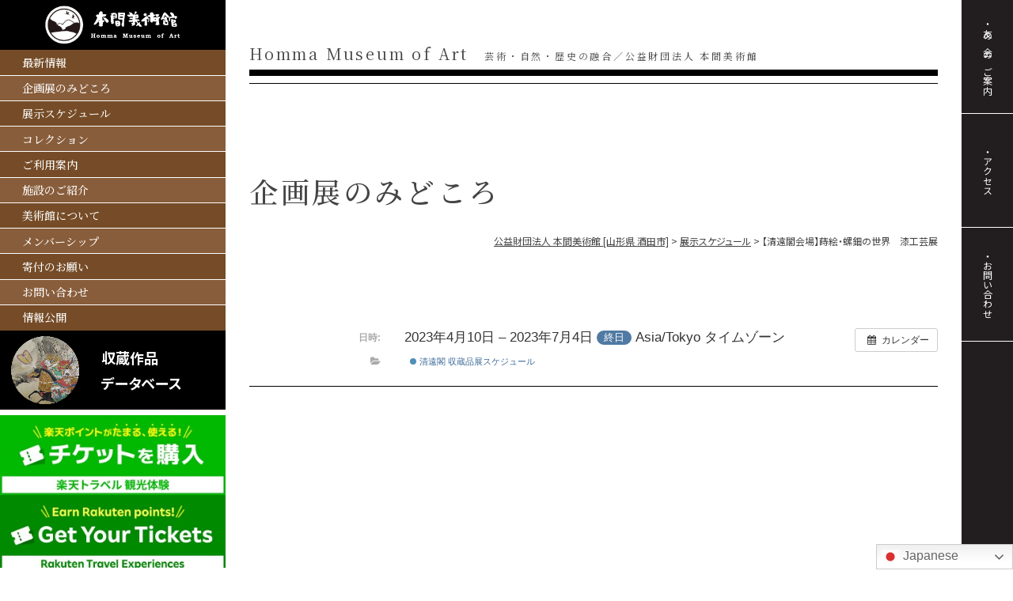

--- FILE ---
content_type: text/css
request_url: https://www.homma-museum.or.jp/css/base.css
body_size: 9505
content:
@charset "UTF-8";
@import url('https://fonts.googleapis.com/css2?family=Noto+Sans+JP:wght@300;400;500;600;700;900&display=swap');
@import url('https://fonts.googleapis.com/css2?family=Noto+Serif+JP:wght@300;400;500;600;700;900&display=swap');


/*
	font-family: 'Noto Sans JP', sans-serif;
	font-family: 'Noto Serif JP', serif;
	Light 300
	Regular 400
	Medium 500
	Semi-bold 600
	Bold 700
	Extra-bold 800
	Black 900
*/


  

/* CSS Document */

html {
	font-size:10px;
	scroll-behavior: smooth;
}
body {
	position:relative;
	font-size:1rem;
	line-height:1.8;
	font-family: 'Noto Sans JP', sans-serif;
	color:#444444;
	-webkit-font-feature-settings: "palt";
	-moz-font-feature-settings: "palt";
	-ms-font-feature-settings: "palt";
	-o-font-feature-settings: "palt";
	font-feature-settings: "palt";
	/*-webkit-font-smoothing: antialiased;
	-moz-font-smoothing: antialiased;
	-ms-font-smoothing: antialiased;
	-o-font-smoothing: antialiased;
	font-smoothing: antialiased;*/
}
@media screen and (max-width: 1500px) {
html {
	/*
	font-size:0.962vw;
	font-size:1.058vw;
	font-size:1.154vw;
	*/
}
body {
	font-size:1rem;
	width: 100%;
	min-width: 100%;
}
}
@media screen and (max-width: 767px) {
html {
	font-size:2.868vw;
}
body {
	font-size:1rem;
	width: 100%;
	min-width: 100%;
	line-height:1.7;
	padding:0;
	-webkit-font-feature-settings: "palt";
	-moz-font-feature-settings: "palt";
	-ms-font-feature-settings: "palt";
	-o-font-feature-settings: "palt";
	font-feature-settings: "palt";
}
body.fixed {
	position: fixed;
	width: 100%;
	height: 100%;
	left: 0;
}
}

* {
	font-style: normal;
	font-weight: 400;
	-webkit-box-sizing: border-box;
       -moz-box-sizing: border-box;
         -o-box-sizing: border-box;
        -ms-box-sizing: border-box;
            box-sizing: border-box;
}


a {color: #444444; text-decoration: none; transition: .5s;}
a:hover {color: #666666; text-decoration:underline; transition: .5s;}

main a {color: #444444; text-decoration: underline;	transition: .5s;}
main a:hover {color: #666666; text-decoration:none;	transition: .5s;}

a:hover img ,
a.opacity:hover ,
footer footer_in .f_contents section dl a:hover {
	text-decoration:none;
	opacity:0.65;
	filter: alpha(opacity=65);        /* ie lt 8 */
	-ms-filter: "alpha(opacity=65)";  /* ie 8 */
	-moz-opacity:0.65;                 /* FF lt 1.5, Netscape */
	-khtml-opacity: 0.65;              /* Safari 1.x */
	zoom:1;
}
header h2 a:hover img ,
footer dl dt a:hover img {
	opacity:1.0;
	filter: alpha(opacity=100);        /* ie lt 8 */
	-ms-filter: "alpha(opacity=100)";  /* ie 8 */
	-moz-opacity:1.0;                 /* FF lt 1.5, Netscape */
	-khtml-opacity: 1.0;              /* Safari 1.x */
	zoom:1;
}
a:before, a:after,
a:hover:before, a:hover:after{
	text-decoration: none !important;
	display: inline-block;
}
img {
	width: 100%;
	height: auto;
	backface-visibility:hidden;
	-webkit-backface-visibility:hidden;
	-moz-backface-visibility:hidden;
	-ms-backface-visibility:hidden;
	image-rendering: -webkit-optimize-contrast;
}
/*共通*/
.md , .md_img {
	display: none;
}
.sp , .sp_img {
	display: none;
}
@media screen and (max-width: 767px) {
img {
	max-width: none;
	width: 100%;
	height: auto;
}
.pc {
	display: none;
}
.sp , .sp_img {
	display: block;
}
}






/*	-webkit-box-sizing: border-box;
       -moz-box-sizing: border-box;
         -o-box-sizing: border-box;
        -ms-box-sizing: border-box;
            box-sizing: border-box;
	behavior: url("/css/PIE.htc");*/

/*
:after {
	content: " ";
	font-size: 0.1rem;
	display: block;
	clear: both;
	line-height: 0;
	height: 0;
	visibility: hidden;
}

span:before {
	font-family: "FontAwesome";
	content: "\f090";
}
span:before {
	font-family: "Font Awesome 5 Free";
	content: "\f0c8";
}

*/






/*header*/
h1 {
	display:none;
}
header {
	position: fixed;
	top: 0;
	left: 0;
	z-index: 10;
	background: #FFF;
	width: 285px;
	height: 100vh;
}
header .header_box h2 a {
	display: block;
	text-decoration: none;
	background: #000;
	/*padding: 10px 0 25px;*/
	padding: 2vh 0;
}
header .header_box h2 a span {
	display: block;
	/*width: 170px;*/
	width: 80%;
	margin: 0 auto;
}

header .header_box .header_menu {
	height: calc(100vh - 220px);
	overflow-y: auto;
	padding-bottom: 2vh;
	scroll-behavior: smooth;
}
header .header_box .header_menu::-webkit-scrollbar{
	width: 5px;
	height: 5px;
}
header .header_box .header_menu::-webkit-scrollbar-track{
	background: #eee;
}
header .header_box .header_menu::-webkit-scrollbar-thumb{
	background: #ccc;
	border-radius: 2px;
}
header .header_box .header_menu::-webkit-scrollbar-thumb:hover{
	background: #aaa;
}

header .header_box nav ul li {
	position: relative;
}
header .header_box nav ul li:not(:last-of-type)::after {
	position: absolute;
	bottom: 0;
	left: 0;
	z-index: 2;
	width: 100%;
	height: 1px;
	display: block;
	background: #FFF;
	content: '';
}
header .header_box nav ul li a {
	display: block;
	text-decoration: none;
	font-family: 'Noto Serif JP', serif;
	font-size: 1.6rem;
	font-weight: 500;
	color: #FFF;
	line-height: 1.1;
	padding: .8em 0 .8em 4em;
}
header .header_box nav ul li:nth-child(odd) a {
	background: #754c27;
}
header .header_box nav ul li:nth-child(even) a {
	background: #885d3b;
}
header .header_box nav ul li a:hover {
	text-decoration:none;
	opacity:0.65;
	filter: alpha(opacity=65);        /* ie lt 8 */
	-ms-filter: "alpha(opacity=65)";  /* ie 8 */
	-moz-opacity:0.65;                 /* FF lt 1.5, Netscape */
	-khtml-opacity: 0.65;              /* Safari 1.x */
	zoom:1;
}
header .header_box .db {
	margin-bottom: 1vh;
}
header .header_box .db a {
	/*display: block;*/
	display: table;
	width: 100%;
	text-decoration: none;
	color: #FFF;
	/*line-height: 1.1;*/
	background: #000;
	/*padding: 10px 0 25px;*/
	padding: 2vh 0;
}
header .header_box .db a span {
	/*display: block;
	width: 120px;
	margin: 0 auto;
	margin-bottom: 10px;*/
	display: table-cell;
	vertical-align: middle;
	width: 40%;
	padding: 0 5%;
}
header .header_box .db a em {
	/*display: block;
	text-align: center;
	font-size: 2.0rem;
	font-weight: 700;*/
	display: table-cell;
	vertical-align: middle;
	width: 60%;
	padding: 0 5%;
	font-size: 1.8rem;
	font-weight: 700;
}
header .header_box .db a:hover {
	text-decoration:none;
	opacity:0.65;
	filter: alpha(opacity=65);        /* ie lt 8 */
	-ms-filter: "alpha(opacity=65)";  /* ie 8 */
	-moz-opacity:0.65;                 /* FF lt 1.5, Netscape */
	-khtml-opacity: 0.65;              /* Safari 1.x */
	zoom:1;
}
header .header_box .twitter {
	margin-bottom: 1vh;
}
header .header_box .facebook {
	margin-bottom: 1vh;
}
header .header_box .youtube a {
	display: block;
	text-decoration: none;
	/*padding: 25px 0 ;*/
	padding: 2vh 0;
}
header .header_box .youtube a span {
	display: block;
	width: 130px;
	margin: 0 auto;
}
header .header_box .youtube a:hover {
	text-decoration:none;
	opacity:0.65;
	filter: alpha(opacity=65);        /* ie lt 8 */
	-ms-filter: "alpha(opacity=65)";  /* ie 8 */
	-moz-opacity:0.65;                 /* FF lt 1.5, Netscape */
	-khtml-opacity: 0.65;              /* Safari 1.x */
	zoom:1;
}
header .header_box .side_banner li:not(:last-of-type) {
	/*margin-bottom: 20px;*/
	margin-bottom: 2vh;
}
header .header_box .side_banner li.sakata {
	width: 235px;
	margin: 0 auto;
}
header .header_box .rakuten_banner {
	margin-bottom: 1vh;
}

@media screen and (max-width: 1100px) {
	header {
		width: 200px;
	}
	header .header_box h2 a span {
		/*width: 120px;*/
	}
	header .header_box nav ul li a {
		padding: .8em 0 .8em 2em;
	}
	header .header_box .db a em {
		font-size: 1.6rem;
	}
	header .header_box .side_banner li.sakata {
		width: 100%;
	}

}
@media screen and (max-height: /*900px*/ 1100px) and (min-width: 1101px) {
	header .header_box h2 a {
		padding: 1vh 0;
	}
	header .header_box .header_menu {
		height: calc(100vh - 65px);
		overflow-y: auto;
		padding-bottom: 2vh;
		scroll-behavior: smooth;
	}
	header .header_box nav ul li a {
		padding: 1vh 0 1vh 4em;
	}
	header .header_box .db a {
		padding: 1vh 0;
	}
	header .header_box .youtube a {
		padding: 1vh 0;
	}
	header .header_box .side_banner li:not(:last-of-type) {
		margin-bottom: 1vh;
	}	
}
@media screen and (max-height: 900px) and (max-width: 1100px) {
	header .header_box h2 a {
		padding: 1vh 0;
	}
	header .header_box .header_menu {
		height: calc(100vh - 165px);
		overflow-y: auto;
		padding-bottom: 2vh;
		scroll-behavior: smooth;
	}
	header .header_box nav ul li a {
		padding: 1vh 0 1vh 2em;
	}
	header .header_box .db a {
		padding: 1vh 0;
	}
	header .header_box .youtube a {
		padding: 1vh 0;
	}
	header .header_box .side_banner li:not(:last-of-type) {
		margin-bottom: 1vh;
	}	
}
@media screen and (max-height: /*610px*/ 900px) and (min-width: 1101px) {
	header .header_box h2 a span {
		width: 60%;
	}
	header .header_box .header_menu {
		height: calc(100vh - 65px);
		overflow-y: auto;
		padding-bottom: 2vh;
		scroll-behavior: smooth;
	}
	header .header_box nav ul li a {
		font-size: 1.4rem;
		padding: 1.2vh 0 1.2vh 2em;
	}
	/*header .header_box .db a span {
		width: 25%;
	}
	header .header_box .db a em {
		width: 75%;
		font-size: 1.4rem;
	}
	header .header_box .db a em br {
		display: none;
	}*/
	
}
@media screen and (max-height: /*610px*/ 900px) and (max-width: 1100px) {
	header .header_box .header_menu {
		height: calc(100vh - 165px);
		overflow-y: auto;
		padding-bottom: 2vh;
		scroll-behavior: smooth;
	}
	header .header_box nav ul li a {
		font-size: 1.4rem;
		padding: 1.2vh 0 1.2vh 2em;
	}
	/*header .header_box .db a span {
		width: 35%;
	}
	header .header_box .db a em {
		width: 65%;
		font-size: 1.4rem;
	}*/
	
}


@media screen and (max-width: 767px) {
	header {
		position: relative;
		top: inherit;
		left: inherit;
		z-index: 50;
		width: 100%;
		height: auto;
	}
	header .header_box h2 a {
		padding: 5vw 0 5vw;
	}
	header .header_box h2 a span {
		width: 50vw;
	}
	.h_menu_btn {
		position: fixed;
		top: 4vw;
		right: 4vw;
		z-index: 100;
		width: 8vw;
		height: 8vw;
		cursor: pointer;
		mix-blend-mode: exclusion;
	}
	.h_menu_btn.is-active {
		height: 8vw;
	}
	.h_menu_btn span {
		position: absolute;
		left: 0;
		z-index: 50;
		width: 100%;
		height: 0.522vw;
		display: block;
		transition: .5s;
	}
	.h_menu_btn span:first-of-type {
		top: 0;
		background: #FFFFFF;
	}
	.h_menu_btn span:nth-of-type(2) {
		top: 3vw;
		background: #FFFFFF;
	}
	.h_menu_btn span:last-of-type {
		top: 6vw;
		background: #FFFFFF;
	}
	.h_menu_btn.is-active span:first-of-type {
		top: 2.347vw;
		left: 0;
		transform: translateY(5px) rotate(-45deg);
		background: #FFFFFF;
	}
	.h_menu_btn.is-active span:nth-of-type(2) {
		opacity: 0;
	}
	.h_menu_btn.is-active span:last-of-type {
		top: 4.694vw;
		left: 0;
		transform: translateY(-5px) rotate(45deg);
		background: #FFFFFF;
	}
	header .header_box .header_menu {
		position: fixed;
		top: 0;
		right: 0;
		z-index: 30;
		width: 100%;
		height: 100vh;
		background: rgba(0, 0, 0, .9);
		pointer-events: none;
		opacity: 0;
		transform-origin: center;
		transform: scale(.5);
		transition: all .1s ease;
		overflow:auto;
		text-align: center;
		padding-bottom: 10vh;
	}
	/* スクロールバー本体 */
	header .header_menu::-webkit-scrollbar{
	width: 10px;
	background: #dee2e5;
	}
	/* 横方向のスクロールバー本体 */
	header .header_menu::-webkit-scrollbar:horizontal{
	width: 10px;
	background: #dee2e5;
	}
	/* スクロールバーの動く部分 */
	header .header_menu::-webkit-scrollbar-thumb{
	background: #666666;
	border-radius: 2px;
	}
	/* 横方向のスクロールバーの動く部分 */
	header .header_menu::-webkit-scrollbar-thumb:horizontal{
	background: #666666;
	border-radius: 2px;
	}
	/* スクロールバーの動く部分の前 */
	header .header_menu::-webkit-scrollbar-track-piece:start{
	background: #dee2e5;
	}
	/* スクロールバーの動く部分の後ろ */
	header .header_menu::-webkit-scrollbar-track-piece:end{
	background: #dee2e5;
	}
	/* スクロールバー角 */
	header .header_menu::-webkit-scrollbar-corner{
	background: transparent;
	}
	header .header_menu.is-active {
		pointer-events: auto;
		opacity: 1;
		transform: scale(1.0);
	}
	header .header_box nav {
		padding-top: 15vw;
	}
	header .header_box nav ul li a {
		font-size: 1.4rem;
		padding: .8em 0 .8em 1em;
	}
	header .header_box .db {
		margin-bottom: 5vw;
	}
	header .header_box .db a {
		display: table;
		width: 100%;
		padding: 4vw 0;
	}
	header .header_box .db a span {
		display: table-cell;
		width: 30%;
		margin-bottom: 0;
		padding: 0 4%;
		vertical-align: middle;
	}
	header .header_box .db a em {
		display: table-cell;
		width: 70%;
		text-align: center;
		font-size: 1.6rem;
		font-weight: 700;
		padding: 0 4%;
		vertical-align: middle;
	}
	header .header_box .twitter {
    border: solid 1px #FFF;
		width: 60%;
		margin: 0 auto;
		margin-bottom: 5vw;
	}
	header .header_box .facebook {
		width: 60%;
		margin: 0 auto;
		margin-bottom: 5vw;
	}
	header .header_box .youtube {
		width: 60%;
		margin: 0 auto;
		margin-bottom: 5vw;
	}
	header .header_box .youtube a {
		background: #FFF;
		padding: 4vw 0 ;
	}
	header .header_box .youtube a span {
		display: block;
		width: 60%;
		margin: 0 auto;
	}
	header .header_box .side_banner li {
		width: 60%;
		margin: 0 auto;
	}
	header .header_box .side_banner li:not(:last-of-type) {
		margin-bottom: 5vw;
	}
	header .header_box .side_banner li.sakata {
		width: 60%;
	}
	header .header_box .rakuten_banner {
		width: 60%;
		margin: 0 auto;
		margin-bottom: 5vw;
	}
		


}


/*footer*/
footer {
	position: relative;
	/*z-index: 10;*/
	background: #FFF;
	border-top: solid 1px #000;
	padding: 50px 0;
	padding-left: 315px;
	/*text-align: center;*/
	font-size: 0;
}
footer .footer_box {
	display: inline-block;
	text-align: left;
}
footer .footer_box .f_logo {
	width: 430px;
	margin-bottom: 20px;
}
footer .footer_box .f_add {
	margin-bottom: 10px;
	font-family: 'Noto Serif JP', serif;
	line-height: 1.1;
}
footer .footer_box .f_add:after {
	content: " ";
	font-size: 0.1rem;
	display: block;
	clear: both;
	line-height: 0;
	height: 0;
	visibility: hidden;
}
footer .footer_box .f_add p {
	float: left;
	margin-right: 25px;
}
footer .footer_box .f_add p em {
	font-size: 1.2rem;
	font-weight: 500;
	margin-right: 1em;
	letter-spacing: .1em;
}
footer .footer_box .f_add p span {
	font-size: 1.6rem;
	font-weight: 700;
	letter-spacing: .1em;
}
footer .footer_box .f_add address {
	float: left;
	display: block;
	font-size: 1.2rem;
	font-weight: 500;
	letter-spacing: .1em;
	padding-top: .3em;
}
footer .footer_box .f_add address span {
	font-weight: 500;
	margin-right: 1em;
}
footer .footer_box .f_tel:after {
	content: " ";
	font-size: 0.1rem;
	display: block;
	clear: both;
	line-height: 0;
	height: 0;
	visibility: hidden;
}
footer .footer_box .f_tel dl {
	float: left;
	margin-right: 75px;
	padding-top: 10px;
}
footer .footer_box .f_tel dl:after {
	content: " ";
	font-size: 0.1rem;
	display: block;
	clear: both;
	line-height: 0;
	height: 0;
	visibility: hidden;
}
footer .footer_box .f_tel dl dt ,
footer .footer_box .f_tel dl dd {
	float: left;
	position: relative;
	padding-left: 35px;
	font-family: 'Noto Serif JP', serif;
	font-size: 1.6rem;
	font-weight: 900;
	letter-spacing: .15em;
}
footer .footer_box .f_tel dl dt {
	font-size: 2.4rem;
	margin-right: 15px;
	line-height: 1em;
}
footer .footer_box .f_tel dl dt:before ,
footer .footer_box .f_tel dl dd:before {
	position: absolute;
	top: 0;
	left: 0;
	width: 25px;
	height: 22px;
	display: block;
	background-size: cover !important;
	content: '';
}
footer .footer_box .f_tel dl dt:before {
	top: 1px;
	background: url(../img/common/icon_tel.svg) no-repeat center center;
}
footer .footer_box .f_tel dl dd:before {
	background: url(../img/common/icon_fax.svg) no-repeat center center;
}
footer .footer_box .f_tel ul {
	float: left;
}
footer .footer_box .f_tel ul:after {
	content: " ";
	font-size: 0.1rem;
	display: block;
	clear: both;
	line-height: 0;
	height: 0;
	visibility: hidden;
}
footer .footer_box .f_tel ul li {
	float: left;
}
footer .footer_box .f_tel ul li:not(:last-of-type) {
	margin-right: 50px;
}
footer .footer_box .f_tel ul li.youtube {
	width: 130px;
	padding-top: 5px;
}
footer .footer_box .f_tel ul li.fb {
	width: 40px;
}
footer .footer_box .f_tel ul li.db {
	width: 180px;
	padding-top: 5px;
}
@media screen and (max-width: 1360px) {
	footer {
		padding: 30px 0 50px;
		padding-left: 315px;
	}
	footer .footer_box .f_logo {
		width: 300px;
	}
	footer .footer_box .f_tel dl {
		margin-right: 40px;
	}	
	footer .footer_box .f_tel ul li:not(:last-of-type) {
		margin-right: 20px;
	}
	footer .footer_box .f_tel ul li.youtube {
		width: 100px;
	}
	footer .footer_box .f_tel ul li.fb {
		width: 40px;
	}
	footer .footer_box .f_tel ul li.db {
		width: 140px;
	}
}
@media screen and (max-width: 1200px) {
	footer .footer_box .f_tel dl {
		float: none;
		margin-right: 0;
		margin-bottom: 15px;
	}
	footer .footer_box .f_tel ul {
		float: none;
	}
	
	
}
@media screen and (max-width: 1100px) {
	footer {
		padding-left: 230px;
	}
}
@media screen and (max-width: 1000px) {
	footer .footer_box .f_logo {
		width: 250px;
		margin-bottom: 10px;
	}
	footer .footer_box .f_tel dl {
		margin-right: 40px;
	}	
	footer .footer_box .f_tel ul li:not(:last-of-type) {
		margin-right: 20px;
	}
	footer .footer_box .f_tel ul li.youtube {
		width: 100px;
	}
	footer .footer_box .f_tel ul li.fb {
		width: 40px;
	}
	footer .footer_box .f_tel ul li.db {
		width: 140px;
	}
	
}
@media screen and (max-width: 840px) {
	footer .footer_box .f_tel dl dt {
		font-size: 2.0rem;
	}
		
}

@media screen and (max-height: 800px) and (min-width: 1101px) {
	footer {
		padding-left: 315px;
	}

}
@media screen and (max-height: 800px) and (max-width: 1100px) {
	footer {
		padding: 3vh 0;
		padding-left: 230px;
	}
	footer .footer_box .f_logo {
		width: 300px;
	}

}


@media screen and (max-width: 767px) {
	footer {
		z-index: 0;
		padding: 10vw 0 30vw;
	}
	footer .footer_box {
		display: block;
	}
	footer .footer_box .f_logo {
		width: 50%;
		margin: 0 auto;
		margin-bottom: 5vw;
	}
	footer .footer_box .f_add {
		margin-bottom: 5vw;
	}
	footer .footer_box .f_add p {
		float: none;
		margin-right: 0;
		margin-bottom: .5em;
		text-align: center;
	}
	footer .footer_box .f_add address {
		float: none;
		text-align: center;
		padding-top: .8em;
	}
	footer .footer_box .f_tel dl {
		float: none;
		margin-right: 0;
		padding-top: 5vw;
		text-align: center;
	}
	footer .footer_box .f_tel dl dt ,
	footer .footer_box .f_tel dl dd {
		float: none;
		padding-left: 8vw;
		font-size: 1.6rem;
		display: inline-block;
	}
	footer .footer_box .f_tel dl dt {
		font-size: 2.4rem;
		margin-right: 0;
		margin-bottom: 3vw;
		line-height: 1em;
	}
	footer .footer_box .f_tel dl dt:before ,
	footer .footer_box .f_tel dl dd:before {
		position: absolute;
		top: .2em;
		left: 0;
		width: calc(3.259vw * 2);
		height: calc(2.868vw * 2);
		display: block;
		background-size: cover !important;
		content: '';
	}
	footer .footer_box .f_tel dl dt:before {
		top: .2em;
		background: url(../img/common/icon_tel.svg) no-repeat center center;
	}
	footer .footer_box .f_tel dl dd:before {
		background: url(../img/common/icon_fax.svg) no-repeat center center;
	}
	footer .footer_box .f_tel ul {
		float: none;
		padding-top: 6vw;
	}
	footer .footer_box .f_tel ul li {
		float: left;
		width: 50%;
	}
	footer .footer_box .f_tel ul li:not(:last-of-type) {
		margin-right: 0;
	}
	footer .footer_box .f_tel ul li.youtube {
		padding: 0 5%;
		padding-top: 0;
		width: 50%;
	}
	footer .footer_box .f_tel ul li.fb {
		width: 50%;
		padding: 0 20%;
	}
	footer .footer_box .f_tel ul li.db {
		clear: both;
		width: 100%;
		padding: 0 20%;
		padding-top: 5vw;
	}

}





/*side_fix*/
.side_fix {
	position: fixed;
	top: 0;
	right: 0;
	z-index: 10;
	width: 65px;
	height: 100%;
	background: #221e1f;
}
.side_fix ul li {
	position: relative;
	height: 175px;
}
.side_fix ul li::after {
	position: absolute;
	bottom: 0;
	left: 0;
	width: 100%;
	height: 1px;
	background: #FFF;
	display: block;
	content: '';
}
.side_fix ul li a {
	display: block;
	display: flex;
	justify-content: center;
	align-items: center;
	text-decoration: none;
	line-height: 1.1;
	color: #FFF;
	font-size: 1.2rem;
	height: 100%;
}
.side_fix ul li a span {
	position: relative;
	display: inline-block;
	writing-mode: vertical-rl;
	-webkit-writing-mode: vertical-rl;
	-ms-writing-mode: tb-rl;
	-webkit-font-feature-settings: normal;
	-moz-font-feature-settings: normal;
	-ms-font-feature-settings: normal;
	-o-font-feature-settings: normal;
	font-feature-settings: normal;
}
.side_fix ul li a span:before {
	content: '・';
}
.side_fix ul li a:hover {
	text-decoration:none;
	background: rgba(255, 255, 255, .2);
}
@media screen and (max-height: 800px) {
	.side_fix ul li {
		position: relative;
		height: 20vh;
	}
	

}
@media screen and (max-width: 767px) {
	.side_fix {
		position: fixed;
		top: calc(100% - 3em);
		width: 100%;
		height: 3em;
    font-size: 1.2rem;
	}
	.side_fix ul:after {
		content: " ";
		font-size: 0.1rem;
		display: block;
		clear: both;
		line-height: 0;
		height: 0;
		visibility: hidden;
	}
	.side_fix ul li {
		position: relative;
		float: left;
		height: auto;
		width: 33.3%;
	}
	.side_fix ul li::after {
		position: absolute;
		bottom: inherit;
		left: inherit;
		top: 0;
		right: 0;
		width: 1px;
		height: 100%;
		background: #FFF;
		display: block;
		content: '';
	}
	.side_fix ul li a {
		display: block;
		font-size: 1.2rem;
		height: auto;
		text-align: center;
		padding: .8em 0;
	}
	.side_fix ul li a span {
		position: relative;
		display: block;
		writing-mode: horizontal-tb;
		-webkit-writing-mode: horizontal-tb;
		-ms-writing-mode: tb-lr;
		-webkit-font-feature-settings: normal;
		-moz-font-feature-settings: normal;
		-ms-font-feature-settings: normal;
		-o-font-feature-settings: normal;
		font-feature-settings: normal;
	}
	.side_fix ul li a span:before {
		display: none;
	}
	.side_fix ul li a:hover {
		text-decoration:none;
		background: rgba(255, 255, 255, .2);
	}
}




/*main*/
main {
	position: relative;
	display: block !important;
	width: 100%;
	padding: 0 65px 200px 285px;
	font-size: 1.4rem;
}
@media screen and (max-width: 1100px) {
	main {
		padding: 0 65px 200px 200px;
	}
	
}
@media screen and (max-width: 767px) {
	main {
		padding: 0 0 20vw;
		font-size: 1.4rem;
		background: #FFF;
	}
	
}


/*余白*/
.p-lr30 {
	padding: 0 30px;
}
@media screen and (max-width: 767px) {
	.p-lr30 {
		padding: 0 4%;
	}
	
}

/*横幅*/
.mw1560 {
	max-width: 1560px;
	margin-right: auto;
	margin-left: auto;
}
.mw1000 {
	max-width: 1000px;
	margin-right: auto;
	margin-left: auto;
}


/*背景*/
.bg_g {
	background: #eaeaea;
} 



/*タイトル*/
.title01 {
	position: relative;
	background: url(../img/common/title01_top_l.svg) no-repeat left top , 
				url(../img/common/title01_top_r.svg) no-repeat right top , 
				url(../img/common/title01_bottom_l.svg) no-repeat left bottom , 
				url(../img/common/title01_bottom_r.svg) no-repeat right bottom , 
				url(../img/common/title01_border_t.svg) repeat-x left top ,
				url(../img/common/title01_border_b.svg) repeat-x left bottom ,
				url(../img/common/title01_border_l.svg) repeat-y left top ,
				url(../img/common/title01_border_r.svg) repeat-y right top;
	padding: 45px 40px;
	margin-bottom: 2em;
	font-family: 'Noto Serif JP', serif;
	font-size: 1.8rem;
	font-weight: 500;
}
.title02 {
	position: relative;
	background: url(../img/common/title02_top_l.svg) no-repeat left top , 
				url(../img/common/title02_top_r.svg) no-repeat right top , 
				url(../img/common/title02_bottom_l.svg) no-repeat left bottom , 
				url(../img/common/title02_bottom_r.svg) no-repeat right bottom , 
				url(../img/common/title02_border_t.svg) repeat-x left top ,
				url(../img/common/title02_border_b.svg) repeat-x left bottom ,
				url(../img/common/title02_border_l.svg) repeat-y left top ,
				url(../img/common/title02_border_r.svg) repeat-y right top;
	padding: 45px 40px;
	margin-bottom: 2em;
	font-family: 'Noto Serif JP', serif;
	font-size: 1.8rem;
	font-weight: 500;
}
.a-title01 a {
	position: relative;
	background: url(../img/common/title01_top_l.svg) no-repeat left top , 
				url(../img/common/title01_top_r.svg) no-repeat right top , 
				url(../img/common/title01_bottom_l.svg) no-repeat left bottom , 
				url(../img/common/title01_bottom_r.svg) no-repeat right bottom , 
				url(../img/common/title01_border_t.svg) repeat-x left top ,
				url(../img/common/title01_border_b.svg) repeat-x left bottom ,
				url(../img/common/title01_border_l.svg) repeat-y left top ,
				url(../img/common/title01_border_r.svg) repeat-y right top;
	padding: 45px 40px;
	margin-bottom: 2em;
	font-family: 'Noto Serif JP', serif;
	font-size: 1.8rem;
	font-weight: 500;
	display: block;
	text-decoration: none;
}
.a-title02 a {
	position: relative;
	background: url(../img/common/title02_top_l.svg) no-repeat left top , 
				url(../img/common/title02_top_r.svg) no-repeat right top , 
				url(../img/common/title02_bottom_l.svg) no-repeat left bottom , 
				url(../img/common/title02_bottom_r.svg) no-repeat right bottom , 
				url(../img/common/title02_border_t.svg) repeat-x left top ,
				url(../img/common/title02_border_b.svg) repeat-x left bottom ,
				url(../img/common/title02_border_l.svg) repeat-y left top ,
				url(../img/common/title02_border_r.svg) repeat-y right top;
	padding: 45px 40px;
	margin-bottom: 2em;
	font-family: 'Noto Serif JP', serif;
	font-size: 1.8rem;
	font-weight: 500;
	display: block;
	text-decoration: none;
}
.a-title01 a:hover ,
.a-title02 a:hover {
	text-decoration:none;
	opacity:0.65;
	filter: alpha(opacity=65);        /* ie lt 8 */
	-ms-filter: "alpha(opacity=65)";  /* ie 8 */
	-moz-opacity:0.65;                 /* FF lt 1.5, Netscape */
	-khtml-opacity: 0.65;              /* Safari 1.x */
	zoom:1;
}
@media screen and (max-width: 767px) {
	.title01 {
		padding: 25px 20px;
		font-size: 1.6rem;
	}
	.title02 {
		padding: 25px 20px;
		font-size: 1.6rem;
	}
	.a-title01 a {
		padding: 25px 20px;
		font-size: 1.6rem;
	}
	.a-title02 a {
		padding: 25px 20px;
		font-size: 1.6rem;
	}
}



/*パンクズ*/
.pan {
	padding: 0 30px;
	font-size: 1.2rem;
	text-align: right;
	margin-bottom: 100px;
}
@media screen and (max-width: 767px) {
	.pan {
		padding: 0 4%;
		font-size: 1.2rem;
		text-align: left;
		margin-bottom: 10vw;
	}
	
}



/*ページタイトル*/
.page_title {
	padding-top: 50px;
	padding-bottom: 20px;
	letter-spacing: .2em;
	font-family: 'Noto Serif JP', serif;
}
.page_title h3 {
	position: relative;
	margin-bottom: 60px;
}
.page_title h3:before ,
.page_title h3:after {
	position: absolute;
	left: 0;
	width: 100%;
	display: block;
	background: #000;
	content: '';
}
.page_title h3:before {
	bottom: -10px;
	height: 8px;
}
.page_title h3:after {
	bottom: -20px;
	height: 1px;
}
.page_title h3 span {
	font-size: 2.0rem;
	margin-right: 1em;
}
.page_title h3 em {
	font-size: 1.2rem;
}
.page_title .box:after {
	content: " ";
	font-size: 0.1rem;
	display: block;
	clear: both;
	line-height: 0;
	height: 0;
	visibility: hidden;
}
.page_title .box h4 {
	float: left;
	width: 40%;
	font-size: 3.6rem;
	font-weight: 500;
	letter-spacing: .1em;
	padding-top: 5vw;
}
.page_title .box p {
	float: right;
	width: 60%;
}
.page_title-txt {
	padding-top: 50px;
	padding-bottom: 20px;
	letter-spacing: .2em;
	font-family: 'Noto Serif JP', serif;
}
.page_title-txt h3 {
	position: relative;
	margin-bottom: 60px;
}
.page_title-txt h3:before ,
.page_title-txt h3:after {
	position: absolute;
	left: 0;
	width: 100%;
	display: block;
	background: #000;
	content: '';
}
.page_title-txt h3:before {
	bottom: -10px;
	height: 8px;
}
.page_title-txt h3:after {
	bottom: -20px;
	height: 1px;
}
.page_title-txt h3 span {
	font-size: 2.0rem;
	margin-right: 1em;
}
.page_title-txt h3 em {
	font-size: 1.2rem;
}
.page_title-txt .box h4 {
	font-size: 3.6rem;
	font-weight: 500;
	letter-spacing: .1em;
	padding-top: 5vw;
}
@media screen and (max-width: 1000px) {
	.page_title h3 span {
		display: block;
		margin-right: 0;
	}
	.page_title .box {
		display: flex;
		flex-wrap:wrap;
	}
	.page_title .box h4 {
		float: none;
		width: 100%;;
		padding-top: .6em;
		-webkit-box-ordinal-group:2;
		-ms-flex-order:2;
		-webkit-order:2;
		order:2;
	}
	.page_title .box p {
		float: none;
		width: 100%;
		-webkit-box-ordinal-group:1;
		-ms-flex-order:1;
		-webkit-order:1;
		order:1;
	}
	
	.page_title-txt h3 span {
		display: block;
		margin-right: 0;
	}
		

}
@media screen and (max-width: 767px) {
	.page_title {
		padding: 0;
		padding-top: 0;
		padding-bottom: 6vw;
	}
	.page_title h3 {
		display: none;
	}
	.page_title .box h4 {
		padding: 0 4%;
		font-size: 2.0rem;
	}
	.page_title-txt {
		padding: 0;
		padding-top: 0;
		padding-bottom: 6vw;
	}
	.page_title-txt h3 {
		display: none;
	}
	.page_title-txt .box h4 {
		font-size: 3.6rem;
		font-weight: 500;
		letter-spacing: .1em;
		padding-top: 5vw;
	}
	.page_title-txt .box h4 {
		padding: 0 4%;
		font-size: 2.0rem;
	}
	

}


.pp_gallery ul a img {
	width: 50px !important;
}


.form input[type="text"] ,
.form input[type="tel"] ,
.form input[type="email"] ,
.form input[type="date"] ,
.form input[type="number"] ,
.form textarea {
	width:100%;
	padding:1em .6em;
	font-size:1.5rem;
	background:#FFF;
	border: solid 1px #cacaca;
	-webkit-box-sizing: border-box;
       -moz-box-sizing: border-box;
         -o-box-sizing: border-box;
        -ms-box-sizing: border-box;
            box-sizing: border-box;
    -webkit-appearance: none;
    -moz-appearance: none;
    appearance: none;
	border-radius: .3em;
}
.form input[type="text"]:focus ,
.form input[type="tel"]:focus ,
.form input[type="email"]:focus ,
.form input[type="number"]:focus ,
.form input[type="date"]:focus ,
.form textarea:focus {
	outline: 0;
	background:#FFF;
	border: solid 1px #999;
}
.form input[type="number"] {
	text-align:center;
}
.form textarea {
	/*width:400px;*/
	height:180px;
}
.form input.input01 {
	width:100%;
}
.form input.input02 {
	width:320px;
}
.form .select_box01 {
	position:relative;
	overflow:hidden;
	display:inline-block;
	min-width:360px;
	min-width:20em;
	background:#fafafa;
	border: solid 1px #dddddd;
	color:#333;
	margin:0;
	padding:0;
	-webkit-border-radius: 5px;
	-moz-border-radius: 5px;
	border-radius: 5px;
}
.form .select_box01 select {
	-webkit-appearance:none;
	-moz-appearance:none;
	appearance:none;
	position:relative;
	z-index:2;
	display:block;
	min-width:360px;
	min-width:20em;
	margin:0;
	padding:10px 10px;
	background:transparent;
	border:0;
	outline:none;
	font-size:1.6rem;
	line-height:1.5;
	text-align:center;
}
.form .select_box01.entypo-down-dir:before {
	font-family: "Font Awesome 5 Free";
	content: "\f107";
	position:absolute;
	z-index:2;
	top: 50%;
	-webkit-transform: translateY(-50%); /* Safari用 */
	transform: translateY(-50%);
	right:0;
	font-size:2.2rem;
	line-height:1;
	color:#FFF;
	display: block;
	text-align:center;
	width:50px;
}
.form .select_box01.entypo-down-dir:after {
	content:'';
	position:absolute;
	z-index:1;
	top:0;
	right:0;
	display: block;
	background:#aaaaaa;
	width:50px;
	height:100%;
}
.form .mwform-radio-field ,
.form .mwform-checkbox-field {
	display:inline-block;
	margin:0 30px 0 0;
}
.form .mwform-radio-field:last-of-type ,
.form .mwform-checkbox-field:last-of-type {
	margin:0 ;
}
input[type=checkbox] {
	appearance: none;
	display: none;
}
input[type=checkbox] + span {
	display: inline-block;
	position: relative;
	vertical-align: middle;
	cursor: pointer;
	padding-left: 30px;
}
input[type=checkbox] + span:before {
	position: absolute;
	top: -.1em;
	left: 0;
	/*font-family: "Font Awesome 5 Free";*/
	font-family: "FontAwesome";
	font-size: 2.0rem;
	/*content: "\f0c8";*/
	content: "\f096";
	display: inline-block;
	margin-right: 0.5em;
	font-weight: 400;
	color: #a4a2a2;
}
input[type=checkbox]:checked + span:before {
	/*content: "\f14a";*/
	content: "\f14a";
	font-size: 2.0rem;
	font-weight: 400;
	color: #2776c0;
}
input[type=radio] {
	appearance: none;
	display: none;
}
input[type=radio] + span {
	position: relative;
	display: inline-block;
	vertical-align: middle;
	cursor: pointer;
}
input[type=radio] + span:before {
	position: relative;
	top: .1em;
	font-family: "Font Awesome 5 Free";
	font-size: 2.0rem;
	content: "\f111";
	display: inline-block;
	margin-right: 0.5em;
	font-weight: 400;
	color: #a4a2a2;
}
input[type=radio]:checked + span:before {
	content: "\f192";
	font-size: 2.0rem;
	font-weight: 400;
	color: #2776c0;
}
:-moz-placeholder {
    color: #bdbec6;
    opacity: 1;
}
::-moz-placeholder {
    color: #bdbec6;
    opacity: 1;
}
:-ms-input-placeholder {
    color: #bdbec6;
}
::-ms-input-placeholder {
    color: #bdbec6;
}
::-webkit-input-placeholder {
    color: #bdbec6;
}
::placeholder {
    color: #bdbec6;
}
.form .btn {
	font-size:0;
	text-align:center;
	padding-top: 50px;
	padding-left: 260px;
}
.form .btn dl {
	display: inline-block;
	font-size:0;
	margin:0;
	padding:0;
	text-align:center;
}
.form .btn dl dt ,
.form .btn dl dd {
	display:inline-block;
	font-size:0;
	margin:0;
	padding:0;
	text-align:center;
	width:270px;
}
.form .btn dl dd {
	margin:0 0 0 50px;
}
.form .btn p {
	width:270px;
}
.form .btn input ,
.form .btn button {
	position:relative;
	background: #307dc0;
	border:none;
	display:block;
	cursor:pointer;
	color:#ffffff;
	padding:25px 0;
	text-decoration:none;
	width:100%;
	text-align:center;
	font-size:2.0rem;
	font-weight:500;
	line-height:1.1;
	margin:0;
	text-decoration:none;
	-webkit-border-radius: 3em;
	-moz-border-radius: 3em;
	border-radius: 3em;
    -webkit-appearance: none;
    -moz-appearance: none;
    appearance: none;
	outline: 0;
}
.form .btn input[type=reset] ,
.form .btn button[type=reset] {
	background: #78aad6;
	border:none;
	color:#FFF;
}
/*.form .btn input:after ,
.form .btn button:after {
	position: absolute;
	top: 50%;
	-webkit-transform: translateY(-50%);
	transform: translateY(-50%);
	right: -40px;
	width: 9px;
	height: 14px;
	display: inline-block;
	background: url(../img/common/arrow-l_w.svg) no-repeat center center;
	background-size: cover;
	content: '';
}
.form .btn input.back:after ,
.form .btn button.back:after {
	-webkit-transform: translateY(-50%) rotate(180deg);
	transform: translateY(-50%) rotate(180deg);
	right: inherit;
	left: -40px;
	background: url(../img/common/arrow-l_w.svg) no-repeat center center;
	background-size: cover;
	content: '';
}*/
.form .btn input[type=reset]:after ,
.form .btn button[type=reset]:after {
	display: none;
}
.form .btn input:hover ,
.form .btn button:hover ,
.form .btn input:focus ,
.form .btn button:focus {
	text-decoration:none;
	opacity:0.65;
	filter: alpha(opacity=65);        /* ie lt 8 */
	-ms-filter: "alpha(opacity=65)";  /* ie 8 */
	-moz-opacity:0.65;                 /* FF lt 1.5, Netscape */
	-khtml-opacity: 0.65;              /* Safari 1.x */
	zoom:1;
}
.confirm .mw_wp_form.mw_wp_form_confirm.mw_wp_form_preview td .select-wrap {
	margin:0;
	border:none;
	color: inherit;
	-moz-border-radius: 0;
	-webkit-border-radius: 0;
	border-radius: 0;
	background:none;
	min-width:inherit;
}
.confirm .mw_wp_form.mw_wp_form_confirm.mw_wp_form_preview td .select-wrap:before ,
.confirm .mw_wp_form.mw_wp_form_confirm.mw_wp_form_preview td .select-wrap:after {
	display:none;
}
.confirm .mw_wp_form.mw_wp_form_confirm.mw_wp_form_preview th ,
.confirm .mw_wp_form.mw_wp_form_confirm.mw_wp_form_preview td {
	padding-top:1.5rem;
	padding-bottom:1.5rem;
	font-size:1.5rem;
}
.mw_wp_form.mw_wp_form_input span.error {
	font-size:1.5rem;
}
.mw_wp_form_confirm .btn dl:first-of-type {
	display:none;
}

@media screen and (max-width: 1000px) {
	.form .btn dl {
		display: block;
		width: 100%;
		font-size: 0;
		text-align: center;
	}
	.form .btn dl dt ,
	.form .btn dl dd {
		display: inline-block;
		font-size:0;
		margin:0;
		padding:0;
		text-align:center;
		width:48%;
	}
	.form .btn dl dd {
		margin:0 0 0 1%;
	}

}

@media screen and (max-width: 767px) {
.form input[type="text"] ,
.form input[type="tel"] ,
.form input[type="email"] ,
.form input[type="date"] ,
.form input[type="number"] ,
.form textarea {
	padding:3vw 1vw;
	font-size:1.6rem;
}
.form textarea {
	height:60vw;
}
.form input.input01 {
	width:100%;
}
.form input.input02 {
	width:100%;
}
.form input.input03 {
	width:100%;
}
.form input.input04 {
	width:100%;
}
.form .btn {
	text-align:center;
	font-size:0;
	width:100%;
	padding-top: 15vw;
	padding-left: 0;
	margin:0 auto;
}
.form .btn p {
	width:70vw;
}
.form .btn dl {
	display: block;
	width: 100%;
	font-size: 0;
	text-align: center;
}
.form .btn dl dt ,
.form .btn dl dd {
	display: inline-block;
	font-size:0;
	margin:0;
	padding:0;
	text-align:center;
	width:48%;
}
.form .btn dl dd {
	margin:0 0 0 1%;
}
.form .btn input ,
.form .btn button {
	padding:3vw 0;
	font-size:1.5rem;
}
.form .btn input:after ,
.form .btn button:after {
	position: absolute;
	top: 50%;
	-webkit-transform: translateY(-50%); /* Safari用 */
	transform: translateY(-50%);
	right: .3em;
	/*font-family: "Font Awesome 5 Free";*/
	font-family: "FontAwesome";
	font-size: 2.4rem;
	/*font-weight: 700;*/
	content: "\f105";
	line-height: 1.1;
}
.form .btn input.back:after ,
.form .btn button.back:after {
	position: absolute;
	top: .65em;
	/*top: 50%;
	-webkit-transform: translateY(-50%);
	transform: translateY(-50%);*/
	right: inherit;
	left: .3em;
	/*font-family: "Font Awesome 5 Free";*/
	font-family: "FontAwesome";
	font-size: 2.4rem;
	/*font-weight: 700;*/
	content: "\f104";
	line-height: 1.1;
}
.confirm .mw_wp_form.mw_wp_form_confirm.mw_wp_form_preview th ,
.confirm .mw_wp_form.mw_wp_form_confirm.mw_wp_form_preview td {
	padding-top:1.5em;
	padding-bottom:1.5em;
	font-size:1.5rem;
}
.mw_wp_form.mw_wp_form_input span.error {
	font-size:1.5rem;
}
}



/*pagination*/
.pagination {
	padding-top: 150px;
}
.pagination .pagination-box {
	text-align:center;
	font-size:0;
}
.pagination .pagination-box a ,
.pagination .pagination-box span {
	position: relative;
	display:inline-block;
	font-size:1.6rem;
	font-weight: 700;
	width:32px;
	height:32px;
	line-height:1.8em;
	text-align:center;
	margin-right:10px;
	color:#1076cd;
	border: solid 1px #a7a8aa;
	text-decoration:none;
}
.pagination .pagination-box a:not(.inactive) em {
	display: inline-block;
	font-size:1.6rem;
}
.pagination .pagination-box a:last-child ,
.pagination .pagination-box span:last-child {
	margin-right:0;
}
.pagination .pagination-box span.current {
	background:#3391e2;
	border: solid 1px #3391e2;
	color:#FFF;
	font-weight: 700;
}
.pagination .pagination-box a:hover {
	text-decoration:none;
	opacity:0.65;
	filter: alpha(opacity=65);        /* ie lt 8 */
	-ms-filter: "alpha(opacity=65)";  /* ie 8 */
	-moz-opacity:0.65;                 /* FF lt 1.5, Netscape */
	-khtml-opacity: 0.65;              /* Safari 1.x */
	zoom:1;
}
@media screen and (max-width: 768px) {
.pagination {
	padding:10vw 0 0;
}
.pagination .pagination-box a ,
.pagination .pagination-box span {
	font-size:1.4rem;
	width:10vw;
	height:10vw;
	line-height:10vw;
	margin-right:3vw;
}
}




/*detail contents*/
.contents {
	font-size:1.5rem;
}
.contents img {
	width:auto;
	max-width:100%;
	height:auto;
}
.contents .thum_img {
	text-align:left;
	margin:0 auto;
	margin-bottom:50px;
}
.contents h1 {
  font-size: 2em;
  margin: 0.67em 0;
}
.contents figcaption,
.contents figure,
.contents main {
  display: block;
}
.contents figure {
  margin: 1em 0;
}
.contents hr {
  -webkit-box-sizing: content-box;
  -moz-box-sizing: content-box;
  box-sizing: content-box;
  height: 0;
  overflow: visible;
}
.contents pre {
  font-family: monospace, monospace;
  font-size: 1em;
}
.contents abbr[title] {
  border-bottom: 1px #767676 dotted;
  text-decoration: none;
}
.contents b,
.contents strong {
  font-weight: inherit;
}
.contents b,
.contents strong {
  font-weight: 700;
}
.contents code,
.contents kbd,
.contents samp {
  font-family: monospace, monospace;
  font-size: 1em;
}
.contents dfn {
  font-style: italic;
}
.contents mark {
  background-color: #eee;
  color: #222;
}
.contents small {
  font-size: 80%;
}
.contents sub,
.contents sup {
  font-size: 75%;
  line-height: 0;
  position: relative;
  vertical-align: baseline;
}
.contents sub {
  bottom: -0.25em;
}
.contents sup {
  top: -0.5em;
}
.contents audio,
.contents video {
  display: inline-block;
}
.contents audio:not([controls]) {
  display: none;
  height: 0;
}
.contents button,
.contents input,
.contents optgroup,
.contents select,
.contents textarea {
  font-family: sans-serif;
  font-size: 100%;
  line-height: 1.15;
  margin: 0;
}
.contents button,
.contents input {
  overflow: visible;
}
.contents button,
.contents select {
  text-transform: none;
}
.contents button,
.contents html [type="button"],
.contents [type="reset"],
.contents [type="submit"] {
  -webkit-appearance: button;
}
.contents button::-moz-focus-inner,
.contents [type="button"]::-moz-focus-inner,
.contents [type="reset"]::-moz-focus-inner,
.contents [type="submit"]::-moz-focus-inner {
  border-style: none;
  padding: 0;
}
.contents button:-moz-focusring,
.contents [type="button"]:-moz-focusring,
.contents [type="reset"]:-moz-focusring,
.contents [type="submit"]:-moz-focusring {
  outline: 1px dotted ButtonText;
}
.contents fieldset {
  border: 1px solid #bbb;
  margin: 0 2px;
  padding: 0.35em 0.625em 0.75em;
}
.contents legend {
  -webkit-box-sizing: border-box;
  -moz-box-sizing: border-box;
  box-sizing: border-box;
  color: inherit;
  display: table;
  max-width: 100%;
  padding: 0;
  white-space: normal;
}
.contents progress {
  display: inline-block;
  vertical-align: baseline;
}
.contents textarea {
  overflow: auto;
}
.contents [type="checkbox"],
.contents [type="radio"] {
  -webkit-box-sizing: border-box;
  -moz-box-sizing: border-box;
  box-sizing: border-box;
  padding: 0;
}
.contents [type="number"]::-webkit-inner-spin-button,
.contents [type="number"]::-webkit-outer-spin-button {
  height: auto;
}
.contents [type="search"] {
  -webkit-appearance: textfield;
  outline-offset: -2px;
}
.contents [type="search"]::-webkit-search-cancel-button,
.contents [type="search"]::-webkit-search-decoration {
  -webkit-appearance: none;
}
.contents ::-webkit-file-upload-button {
  -webkit-appearance: button;
  font: inherit;
}
.contents details,
.contents menu {
  display: block;
}
.contents summary {
  display: list-item;
}
.contents canvas {
  display: inline-block;
}
.contents template {
  display: none;
}
.contents [hidden] {
  display: none;
}
.contents .alignleft {
  display: inline;
  float: left;
  margin-right: 1.5em;
}
.contents .alignright {
  display: inline;
  float: right;
  margin-left: 1.5em;
}
.contents .aligncenter {
  clear: both;
  display: block;
  margin-left: auto;
  margin-right: auto;
}
.contents .clear:before,
.contents .clear:after,
.contents .entry-content:before,
.contents .entry-content:after,
.contents .entry-footer:before,
.contents .entry-footer:after,
.contents .comment-content:before,
.contents .comment-content:after,
.contents .site-header:before,
.contents .site-header:after,
.contents .site-content:before,
.contents .site-content:after,
.contents .site-footer:before,
.contents .site-footer:after,
.contents .nav-links:before,
.contents .nav-links:after,
.contents .pagination:before,
.contents .pagination:after,
.contents .comment-author:before,
.contents .comment-author:after,
.contents .widget-area:before,
.contents .widget-area:after,
.contents .widget:before,
.contents .widget:after,
.contents .comment-meta:before,
.contents .comment-meta:after {
  content: "";
  display: table;
  table-layout: fixed;
}
.contents .clear:after,
.contents .entry-content:after,
.contents .entry-footer:after,
.contents .comment-content:after,
.contents .site-header:after,
.contents .site-content:after,
.contents .site-footer:after,
.contents .nav-links:after,
.contents .pagination:after,
.contents .comment-author:after,
.contents .widget-area:after,
.contents .widget:after,
.contents .comment-meta:after {
  clear: both;
}
.contents button,
.contents input,
.contents select,
.contents textarea {
  color: #333;
  font-family: "Libre Franklin", "Helvetica Neue", helvetica, arial, sans-serif;
  font-size: 15px;
  font-size: 0.9375em;
  font-weight: 400;
  line-height: 1.66;
}
.contents h1,
.contents h2,
.contents h3,
.contents h4,
.contents h5,
.contents h6 {
  clear: both;
  line-height: 1.4;
  margin: 0 0 0.75em;
  padding: .5em .1em;
}
.contents h1:first-child,
.contents h2:first-child,
.contents h3:first-child,
.contents h4:first-child,
.contents h5:first-child,
.contents h6:first-child {
  padding-top: 0;
}
.contents h1 {
  font-size: 24px;
  font-size: 1.5em;
  font-weight: 300;
}
.contents h2,
.contents .home.blog .entry-title {
  color: #666;
  font-size: 20px;
  font-size: 1.25em;
  font-weight: 300;
}
.contents h3 {
  color: #333;
  font-size: 18px;
  font-size: 1.125em;
  font-weight: 300;
}
.contents h4 {
  color: #333;
  font-size: 16px;
  font-size: 1em;
  font-weight: 800;
}
.contents h5 {
  color: #767676;
  font-size: 13px;
  font-size: 0.8125em;
  font-weight: 800;
  letter-spacing: 0.15em;
  text-transform: uppercase;
}
.contents h6 {
  color: #333;
  font-size: 15px;
  font-size: 0.9375em;
  font-weight: 800;
}
.contents p {
  margin: 0 0 1.5em;
  padding: 0;
}
.contents p:last-child {
  margin: 0;
  padding: 0;
}
.contents dfn,
.contents cite,
.contents em,
.contents i {
  font-style: italic;
}
.contents blockquote {
  color: #666;
  font-size: 18px;
  font-size: 1.125em;
  font-style: italic;
  line-height: 1.7;
  margin: 0;
  overflow: hidden;
  padding: 0;
}
.contents blockquote cite {
  display: block;
  font-style: normal;
  font-weight: 600;
  margin-top: 0.5em;
}
.contents address {
  margin: 0 0 1.5em;
}
.contents pre {
  background: #eee;
  font-family: "Courier 10 Pitch", Courier, monospace;
  font-size: 15px;
  font-size: 0.9375em;
  line-height: 1.6;
  margin-bottom: 1.6em;
  max-width: 100%;
  overflow: auto;
  padding: 1.6em;
}
.contents code,
.contents kbd,
.contents tt,
.contents var {
  font-family: Monaco, Consolas, "Andale Mono", "DejaVu Sans Mono", monospace;
  font-size: 15px;
  font-size: 0.9375em;
}
.contents abbr,
.contents acronym {
  border-bottom: 1px dotted #666;
  cursor: help;
}
.contents mark,
.contents ins {
  background: #eee;
  text-decoration: none;
}
.contents big {
  font-size: 125%;
}
.contents blockquote {
  quotes: "" "";
}
.contents q {
  quotes: "“" "”" "‘" "’";
}
.contents blockquote:before,
.contents blockquote:after {
  content: "";
}
.contents :focus {
  outline: none;
}
.contents h1,
.contents h2,
.contents h3,
.contents h4,
.contents h5,
.contents h6 {
  font-weight: 700;
}
.contents hr {
  background-color: #bbb;
  border: 0;
  height: 1px;
  margin-bottom: 1.5em;
}
.contents ul,
.contents ol {
  margin: 20px 0 1.5em 40px;
  padding: 0;
}
.contents ul {
  list-style: disc;
}
.contents ol {
  list-style: decimal;
}
.contents li > ul,
.contents li > ol {
  margin-bottom: 20px;
  margin-left: 1.5em;
}
.contents dt {
  font-weight: 700;
}
.contents dd {
  margin: 0 1.5em 1.5em;
}
.contents table {
  border-collapse: collapse;
  margin: 0 0 1.5em;
  width: 100%;
}
.contents thead th {
  /*border-bottom: 2px solid #bbb;*/
  padding-bottom: 0.5em;
}
.contents th {
  padding: 0.4em;
  text-align: left;
}
.contents tr {
  /*border-bottom: 1px solid #eee;*/
}
.contents td {
  padding: 0.4em;
}
.contents th:first-child,
.contents td:first-child {
  padding-left: 0;
}
.contents th:last-child,
.contents td:last-child {
  padding-right: 0;
}

@media screen and (max-width: 768px) {
  /* Typography */
  .contents {
    /* Fix image alignment */
  }
  .contents button,
  .contents input,
  .contents select,
  .contents textarea {
    font-size: 18px;
    font-size: 1.125em;
  }
  .contents h1 {
    font-size: 30px;
    font-size:calc( 1.875em * 0.9);
  }
  .contents h2,
  .contents .home.blog .entry-title,
  .contents .page .panel-content .recent-posts .entry-title {
    font-size: 26px;
    font-size:calc( 1.625em * 0.9);
  }
  .contents h3 {
    font-size: 22px;
    font-size:calc( 1.375rem * 0.9);
  }
  .contents h4 {
    font-size: 18px;
    font-size:calc( 1.125em * 0.9);
  }
  .contents h5 {
    font-size: 13px;
    font-size:calc( 0.8125em * 0.9);
  }
  .contents h6 {
    font-size: 16px;
    font-size:calc( 1em * 0.9);
  }
  .contents .entry-content blockquote.alignleft,
  .contents .entry-content blockquote.alignright {
    font-size: 14px;
    font-size: 0.875em;
  }
  .contents img.alignleft {
    float: left;
    margin-right: 1.5em;
  }
  .contents img.alignright {
    float: right;
    margin-left: 1.5em;
  }
  .contents th {
	  display:block;
  }
  .contents tr {
    /*border-bottom: 1px solid #eee;*/
  }
  .contents td {
	  display:block;
  }
}


.contents h1 {
border-bottom: solid 3px #3391e2;
position: relative;
display:block !important;
margin:0 0 1.2em 0;
padding: 0 .2em .5em;
font-size: 2.2rem;
font-weight:700;
color:#000000;
}

h1:after {
position: absolute;
left:0;
content: " ";
display: block;
border-bottom: solid 3px #083478;
bottom: -3px;
width: 20%;
}
.contents h2 {
position: relative;
margin:0 0 1.2em ;
padding: 0 0 0 1em;
font-size: 2.0rem;
font-weight:500;
border: none;
line-height: 1.7;
color:#000000;
}
.contents h2:before {
	position: absolute;
	top: 0;
	left: 0;
	width: 6px;
	height: 100%;
	background: #3391e2;
	display: block;
	border-radius: 3px;
	content: '';
}
.contents h3 {
	position: relative;
	z-index: 2;
	margin:0 0 1.2em 0;
	padding:0;
	font-size: 1.8rem;
	font-weight:500;
	border: none;
	line-height: 1.7;
	color:#000;
	/*background:linear-gradient(transparent 50%, #f5e9fa 50%);*/
}
.contents h3 span {
	position: relative;
	font-weight:500;
	background:linear-gradient(transparent 50%, #e4eff8 50%);
}
.contents h4{ 
border: none;
border-bottom: solid 1px #728199;
margin:0 0 1.2em 0;
padding: 0 .2em .6em;
font-size: 1.6rem;
font-weight:500;
color:#000;
}
 
.contents h5{ 
border: none;
margin:0 0 1.2em 0;
padding: 0 .2em;
font-size: 1.5rem;
font-weight:500;
color:#000000;
}
 
.contents h6{ 
border: none;
margin:0 0 1.2em 0;
padding: 0 .2em .6em;
font-size: 1.4rem;
font-weight:500;
color:#000000;
border-bottom: dotted 1px #666666;
}

.gtranslate_wrapper .gt_switcher_wrapper {
  right: 0 !important;
}
@media screen and (max-width: 767px) {
  .gtranslate_wrapper .gt_switcher_wrapper {
    bottom: 4em !important;
    font-size: 1.2rem;
  }
  
}


--- FILE ---
content_type: text/css
request_url: https://www.homma-museum.or.jp/css/style.css
body_size: 11117
content:
@charset "UTF-8";
/* CSS Document */


/*	-webkit-box-sizing: border-box;
       -moz-box-sizing: border-box;
         -o-box-sizing: border-box;
        -ms-box-sizing: border-box;
            box-sizing: border-box;
	behavior: url("/css/PIE.htc");*/




/*top*/
/*body.top ,
body.active {
	overflow: hidden;	
}
body.top header ,
body.top main ,
body.top footer ,
body.top .side_fix {
	display: none;
	opacity: 0;
}
body.active.slow header ,
body.active.slow main ,
body.active.slow footer ,
body.active.slow .side_fix {
	display: block;
	opacity: 0;
	animation-duration: 1s;
	xxx-animation-delay : 1s;
	animation-name: FadeBlock;
	animation-iteration-count: 1;
	animation-fill-mode: forwards;
}
@keyframes FadeBlock {
	0% {
		opacity: 0;
	}
	100% {
		opacity: 1;
	}
}
body.no-active header ,
body.no-active main ,
body.no-active footer ,
body.no-active .side_fix {
	display: block;
	opacity: 1;
}
  
body.no-active ,
body.active.slow {
	overflow-y: scroll;	
}
body .opening {
	opacity: 0;
	display: none;
}
body.active .opening {
	position: fixed;
	top: 0;
	left: 0;
	z-index: 100;
	width: 100%;
	height: 100%;
	background: #FFF;	
	display: block;
	opacity: 1;
}
body.active .opening ul ,
body.active .opening ul li {
	position: relative;
	width: 100%;
	height: 100%;
}
body.active .opening ul li.slider01 {
	display: flex;
	justify-content: center;
	align-items: center;
}
body .opening ul li.slider01 span {
	opacity: 0;
	display: none;
}
body.active .opening ul li.slider01 span {
	display: inline-block;
	width: 20vw;
	opacity: 1;
}
body.active .opening ul li.slider02 {
	background: url(../img/top/slide02.jpg) no-repeat center center;
	background-size: cover;
}
body.active .opening ul li.slider03 {
	background: url(../img/top/slide03.jpg) no-repeat center center;
	background-size: cover;
}
body.no-active .opening {
	opacity: 0;
	display: none;
}*/

.now_event {
	padding-bottom: 100px;
}
.now_event .box {
	display: flex;
	flex-direction: column;
	padding-top: 40px;
}
.now_event .box time {
	display: block;
	margin-bottom: 40px;
	text-align: right;
}
.now_event .box time span {
	display: inline-block;
	max-width: 800px;
}
.now_event .box .info {
	margin-bottom: 1.2em;
}
.now_event .box .info p {
	text-align: right;
}
.now_event .box .info p strong {
	font-size: 1.8rem;
	font-weight: 700;
	margin-right: 1em;
	letter-spacing: .1em;
}
.now_event .box .info p strong + em {
	font-size: 1.4rem;
	font-weight: 500;
	letter-spacing: .1em;
}
.now_event .box .info p span {
	font-size: 1.8rem;
	font-weight: 500;
	/*margin-right: 1em;*/
}
.now_event .box .info p span + em {
	display: block;
	font-size: 1.2rem;
	font-weight: 500;
	letter-spacing: .1em;
}
.now_event .box .sub_info:after {
	content: " ";
	font-size: 0.1rem;
	display: block;
	clear: both;
	line-height: 0;
	height: 0;
	visibility: hidden;
}
.now_event .box .sub_info ul {
	float: right;
}
.now_event .box .sub_info ul:after {
	content: " ";
	font-size: 0.1rem;
	display: block;
	clear: both;
	line-height: 0;
	height: 0;
	visibility: hidden;
}
.now_event .box .sub_info ul li {
	float: left;
	font-size: 1.3rem;
	font-weight: 500;
	letter-spacing: .1em;
}
.now_event .box .sub_info ul li:not(:last-of-type) {
	margin-right: 1em;
}
.now_event .box .sub_event {
	display: inline-flex;
	border: solid 1px #e60012;
	margin-top: 1em;
	margin-left: auto;
}
.now_event .box .sub_event p:first-of-type {
	background: #e60012;
	font-size: 2.2rem;
	color: #FFF;
	padding: .2em 1.2em;
  display: flex;
  align-items: center;
}
.now_event .box .sub_event h3 {
	font-family: 'Noto Serif JP', serif;
	font-size: 2.4rem;
	font-weight: 500;
	padding: .2em 1.4em;
  display: flex;
  align-items: center;
}
.now_event .box .sub_event .event_day {
	font-family: 'Noto Serif JP', serif;
	font-size: 2.4rem;
	font-weight: 500;
	padding: .2em 1em;
  display: flex;
  align-items: center;
}
.now_event .box .sub_event .event_day.event_day_small {
	font-size: 1.8rem;
  display: flex;
  align-items: center;
}
.now_event .box .sub_event .event_day em {
	font-weight: 500;
	color: #e50012;
}
.now_event .box .sub_event02 {
	display: inline-flex;
	border: solid 1px #e60012;
	margin-top: 1em;
	margin-left: auto;
}
.now_event .box .sub_event02 p:first-of-type {
	background: #e60012;
	font-size: 2.2rem;
	color: #FFF;
	padding: .2em 1.2em;
  display: flex;
  align-items: center;
}
.now_event .box .sub_event02 h3 {
	font-family: 'Noto Serif JP', serif;
	font-size: 2.4rem;
	font-weight: 500;
	padding: .2em .5em;
  display: flex;
  align-items: center;
}
.now_event .box .sub_event02 ul {
	font-family: 'Noto Serif JP', serif;
	font-size: 1.8rem;
	font-weight: 500;
	padding: .2em 1em;
  display: flex;
  flex-direction: column;
}
.now_event .box .sub_event02 ul li em {
	font-weight: 500;
	color: #e50012;
}
.now_event .box .sub_event03 {
	display: inline-flex;
	border: solid 1px #e60012;
	margin-top: 1em;
	margin-left: auto;
}
.now_event .box .sub_event03 p:first-of-type {
	background: #e60012;
	font-size: 2.2rem;
	color: #FFF;
	padding: .2em 1.2em;
  display: flex;
  align-items: center;
}
.now_event .box .sub_event03 h3 {
	font-family: 'Noto Serif JP', serif;
	font-size: 2.4rem;
	font-weight: 500;
	padding: .2em 1.4em;
}
.now_event .box .sub_event03 .event_day {
	font-family: 'Noto Serif JP', serif;
	font-size: 2.4rem;
	font-weight: 500;
	padding: .2em 1em;
}
.now_event .box .sub_event03 .event_day.event_day_small {
	font-size: 1.8rem;
}
.now_event .box .sub_event03 .event_day em {
	font-weight: 500;
	color: #e50012;
}
.now_event .box .sub_event202405 {
  display: flex;
  justify-content: flex-end;
  margin-top: 1.5em;
}
.now_event .box .sub_event202405 .box {
  border: solid 2px #e60012;
  display: flex;
  flex-direction: column;
  padding: 0;
}
.now_event .box .sub_event202405 .box p {
  display: flex;
}
.now_event .box .sub_event202405 .box p span {
	background: #e60012;
	font-size: 2.2rem;
	color: #FFF;
	padding: .2em 1.2em .5em;
  line-height: 1em;
  display: flex;
  align-items: center;
  justify-content: center;
}
.now_event .box .sub_event202405 .box .box_in {
  padding: 15px 25px;
  padding-left: 100px;
  display: flex;
  flex-direction: column;
}
.now_event .box .sub_event202405 .box .box_in dl {
  display: flex;
  align-items: center;
	font-family: 'Noto Serif JP', serif;
}
.now_event .box .sub_event202405 .box .box_in dl:first-of-type {
  margin-bottom: .8em;
}
.now_event .box .sub_event202405 .box .box_in dl dt {
  font-size: 2.4rem;
  font-weight: 700;
  margin-right: 2em;
}
.now_event .box .sub_event202405 .box .box_in dl dd {
  font-size: 1.9rem;
  font-weight: 700;
  margin-left: auto;
}
.now_event .box .sub_event202405 .box .box_in dl dd span {
  color: #e50012;
  font-weight: 700;
}
.now_event .box .sub_event202410 {
  display: flex;
  justify-content: flex-end;
  margin-top: 1.5em;
}
.now_event .box .sub_event202410 .box {
  border: solid 2px #e60012;
  display: flex;
  flex-direction: column;
  padding: 0;
  width: 810px;
}
.now_event .box .sub_event202410 .box p {
  display: flex;
}
.now_event .box .sub_event202410 .box p span {
	background: #e60012;
	font-size: 2.2rem;
	color: #FFF;
	padding: .2em 1.2em .5em;
  line-height: 1em;
  display: flex;
  align-items: center;
  justify-content: center;
}
.now_event .box .sub_event202410 .box .box_in {
  padding: 15px 25px;
  display: flex;
  flex-direction: column;
}
.now_event .box .sub_event202410 .box .box_in dl {
  font-size: 2.4rem;
}
.now_event .box .sub_event202410 .box .box_in dl:not(:last-of-type) {
  margin-bottom: .6em;
}
.now_event .box .sub_event202410 .box .box_in dl:nth-of-type(1) {
  display: flex;
  align-items: center;
}
.now_event .box .sub_event202410 .box .box_in dl:nth-of-type(1) dt {
  margin-right: 1em;
}
.now_event .box .sub_event202410 .box .box_in dl:not(:nth-of-type(1)) {
  display: flex;
  flex-direction: column;
}
.now_event .box .sub_event202410 .box .box_in dl:not(:nth-of-type(1)) dd {
  padding-left: 16.4em;
}
.now_event .box .sub_event202410 .box .box_in dl dt {
  font-weight: 700;
}
.now_event .box .sub_event202410 .box .box_in dl dd {
  font-size: 1.9rem;
  font-weight: 700;
}
.now_event .box .sub_event202410 .box .box_in dl dd span {
  color: #e50012;
  font-weight: 700;
}
.now_event .box .sub_event202502 {
  display: flex;
  justify-content: flex-end;
  margin-top: 1.5em;
}
.now_event .box .sub_event202502 .box {
  border: solid 2px #e60012;
  display: flex;
  flex-direction: column;
  padding: 0;
}
.now_event .box .sub_event202502 .box > p {
  display: flex;
}
.now_event .box .sub_event202502 .box > p span {
	background: #e60012;
	font-size: 2.2rem;
	color: #FFF;
	padding: .2em 1.2em .5em;
  line-height: 1em;
  display: flex;
  align-items: center;
  justify-content: center;
}
.now_event .box .sub_event202502 .box .box_in {
  width: 810px;
  padding: 15px 25px;
  display: flex;
  flex-direction: column;
}
.now_event .box .sub_event202502 .box .box_in dl {
  display: flex;
	font-family: 'Noto Serif JP', serif;
}
.now_event .box .sub_event202502 .box .box_in dl.w100 {
  flex-direction: column;
}
.now_event .box .sub_event202502 .box .box_in dl + p {
  font-size: 1.8rem;
  font-weight: 700;
  margin-bottom: .3em;
}
.now_event .box .sub_event202502 .box .box_in dl:not(:last-of-type) {
  margin-bottom: 25px;
}
.now_event .box .sub_event202502 .box .box_in dl dt {
  width: 340px;
  font-size: 2.4rem;
  font-weight: 700;
}
.now_event .box .sub_event202502 .box .box_in dl.w100 dt {
  width: 100%;
}
.now_event .box .sub_event202502 .box .box_in dl dd {
  width: calc(100% - 340px);
  font-size: 1.9rem;
  font-weight: 700;
  margin-left: auto;
}
.now_event .box .sub_event202502 .box .box_in dl dd span {
  color: #e50012;
  font-weight: 700;
}
.now_event .box .sub_event202505 {
  display: flex;
  justify-content: flex-end;
  align-items: flex-end;
  flex-direction: column;
  margin-top: 1.5em;
}
.now_event .box .sub_event202505 .box {
  border: solid 2px #e60012;
  display: flex;
  flex-direction: column;
  padding: 0;
}
.now_event .box .sub_event202505 .box + .box {
  border: solid 2px #e60012;
  display: flex;
  flex-direction: column;
  padding: 0;
  margin-top: 40px;
}
.now_event .box .sub_event202505 .box > p {
  display: flex;
}
.now_event .box .sub_event202505 .box > p span {
	background: #e60012;
	font-size: 2.2rem;
	color: #FFF;
	padding: .2em 1.2em .5em;
  line-height: 1em;
  display: flex;
  align-items: center;
  justify-content: center;
}
.now_event .box .sub_event202505 .box .box_in {
  width: 810px;
  padding: 15px 25px;
  display: flex;
  flex-direction: column;
}
.now_event .box .sub_event202505 .box .box_in dl {
  display: flex;
	font-family: 'Noto Serif JP', serif;
}
.now_event .box .sub_event202505 .box .box_in dl.w100 {
  flex-direction: column;
}
.now_event .box .sub_event202505 .box .box_in dl + p {
  font-size: 1.8rem;
  font-weight: 700;
  margin-bottom: .3em;
}
.now_event .box .sub_event202505 .box .box_in dl dt {
  width: 340px;
  font-size: 2.4rem;
  font-weight: 700;
}
.now_event .box .sub_event202505 .box .box_in dl.w100 dt {
  width: 100%;
}
.now_event .box .sub_event202505 .box .box_in dl dd {
  width: calc(100% - 340px);
  font-size: 1.9rem;
  font-weight: 700;
  margin-left: auto;
}
.now_event .box .sub_event202505 .box .box_in dl dd span {
  color: #e50012;
  font-weight: 700;
}
.now_event .box .sub_event202505 .box .box_in p {
  font-size: 3.6rem;
  font-weight: 700;
  margin-bottom: .2em;
	font-family: 'Noto Serif JP', serif;
}
.now_event .box .sub_event202505 .box .box_in p + time {
  display: block;
	font-family: 'Noto Serif JP', serif;
  font-size: 1.9rem;
  font-weight: 700;
  text-align: left;
  margin-bottom: 0;
}
.now_event .box .sub_event202505 .box .box_in p + time span {
  color: #e50012;
  font-weight: 700;
}
.now_event .box .sub_event202509 {
  display: flex;
  justify-content: flex-end;
  align-items: flex-end;
  flex-direction: column;
  margin-top: 1.5em;
}
.now_event .box .sub_event202509 .box {
  border: solid 2px #e60012;
  display: flex;
  flex-direction: column;
  padding: 0;
}
.now_event .box .sub_event202509 .box > p {
  display: flex;
}
.now_event .box .sub_event202509 .box > p span {
	background: #e60012;
	font-size: 2.2rem;
	color: #FFF;
	padding: .2em 1.2em .5em;
  line-height: 1em;
  display: flex;
  align-items: center;
  justify-content: center;
}
.now_event .box .sub_event202509 .box .box_in {
  display: flex;
  flex-direction: column;
  padding: 20px;
}
.now_event .box .sub_event202509 .box .box_in section {
  display: flex;
}
.now_event .box .sub_event202509 .box .box_in section:not(:last-of-type) {
  padding-bottom: 40px;
  margin-bottom: 70px;
  border-bottom: solid 1px #231815;
}
.now_event .box .sub_event202509 .box .box_in section h3 {
	font-family: 'Noto Serif JP', serif;
  width: 360px;
}
.now_event .box .sub_event202509 .box .box_in section:nth-of-type(1) h3 {
  font-size: 2.4rem;
  font-weight: 700;
  letter-spacing: .05em;
}
.now_event .box .sub_event202509 .box .box_in section:nth-of-type(2) h3 {
  font-size: 2.0rem;
  font-weight: 700;
  letter-spacing: 0;
}
.now_event .box .sub_event202509 .box .box_in section:nth-of-type(2) h3 span {
  font-weight: 700;
  letter-spacing: .05em;
}
.now_event .box .sub_event202509 .box .box_in section .box_r {
  padding-right: 80px;
}
.now_event .box .sub_event202509 .box .box_in section .box_r dl {
  display: flex;
  flex-direction: column;
}
.now_event .box .sub_event202509 .box .box_in section .box_r dl dt ,
.now_event .box .sub_event202509 .box .box_in section .box_r dl dd {
  position: relative;
  padding-left: 1.2em;
	font-family: 'Noto Serif JP', serif;
  font-size: 1.9rem;
  font-weight: 700;
  letter-spacing: .05em;
}
.now_event .box .sub_event202509 .box .box_in section .box_r dl dt {
  margin-bottom: .4em;
}
.now_event .box .sub_event202509 .box .box_in section .box_r dl dt span {
  font-weight: 700;
  color: #e30012;
}
.now_event .box .sub_event202509 .box .box_in section .box_r dl dt::before ,
.now_event .box .sub_event202509 .box .box_in section .box_r dl dd::before {
  position: absolute;
  top: .45em;
  left: 0;
  width: 1em;
  height: 1em;
  background: #231815;
  content: '';
}

.main_rakuten_banner {
	margin-bottom: 100px;
}
.main_rakuten_banner ul {
	display: flex;
	flex-direction: column;
	max-width: 820px;
	margin: 0 auto;
}
.main_rakuten_banner ul li {
	display: flex;
	justify-content: center;
	align-items: center;
	flex-direction: column;
	/*width: 48%;*/
}
/*.main_rakuten_banner ul li:first-of-type {
	margin-right: 4%;
}*/
.main_rakuten_banner ul li:not(:last-of-type) {
	margin-bottom: 20px;
}
.main_rakuten_banner ul li img {
	width: auto;
	max-width: 100%;
}

.kariyazaki2025 {
  display: flex;
  align-items: center;
  justify-content: center;
  margin-bottom: 100px;
}
.kariyazaki2025 h3 {
  max-width: 770px;
  margin-bottom: 30px;
}
.kariyazaki2025 .box {
  display: flex;
}
.kariyazaki2025 .box .box_r {
  margin-right: 20px;
}
.kariyazaki2025 .box .box_r time {
  display: block;
  max-width: 505px;
  margin-bottom: 10px;
}
.kariyazaki2025 .box .box_r .info {
  margin-bottom: 10px;
}
.kariyazaki2025 .box .box_r .info dl {
  display: flex;
}
.kariyazaki2025 .box .box_r .info dl dt {
  white-space: nowrap;
  font-size: 1.4rem;
  font-weight: 500;
}
.kariyazaki2025 .box .box_r .info dl dd {
  font-size: 1.4rem;
  font-weight: 500;
}
.kariyazaki2025 .box .box_r .info ul li {
  position: relative;
  padding-left: 1em;
  font-size: 1.4rem;
}
.kariyazaki2025 .box .box_r .info ul li::before {
  position: absolute;
  top: 0;
  left: 0;
  content: '★';
}
.kariyazaki2025 .box .box_r .event h4 {
  font-size: 1.8rem;
  font-weight: 700;
  color: #e60012;
  margin-bottom: .3em;
}
.kariyazaki2025 .box .box_r .event section:not(:last-of-type) {
  margin-bottom: 20px;
}
.kariyazaki2025 .box .box_r .event section h5 {
	font-family: 'Noto Serif JP', serif;
  font-size: 2.8rem;
  font-weight: 700;
  color: #e4007f;
}
.kariyazaki2025 .box .box_r .event section dl {
  display: flex;
  font-size: 1.4rem;
}
.kariyazaki2025 .box .box_r .event section dl dt {
  display: flex;
  white-space: nowrap;
}
.kariyazaki2025 .box .box_r .event section dl dt::after {
  content: '／';
}
.kariyazaki2025 .box .box_r .event section dl dt span {
  display: block;
}
.kariyazaki2025 .box .box_r .event section dl dt span::first-letter {
  letter-spacing: 1em;
}
.kariyazaki2025 .box .box_r .event section ul li {
  position: relative;
  font-size: 1.4rem;
  padding-left: 1em;
}
.kariyazaki2025 .box .box_r .event section ul li::before {
  position: absolute;
  top: 0;
  left: 0;
  content: '※';
}
.kariyazaki2025 .box .img {
  max-width: 340px;
}


.info_covid {
	margin-bottom: 120px;
}
.info_covid:after {
	content: " ";
	font-size: 0.1rem;
	display: block;
	clear: both;
	line-height: 0;
	height: 0;
	visibility: hidden;
}
.info_covid .box_l {
	float: left;
	width: 46%;
}
.info_covid .box_l h3 {
	margin-bottom: 2em;
}
.info_covid .box_l h3 span {
	font-size: 2.1rem;
	font-weight: 500;
	margin-right: 1.5em;
}
.info_covid .box_l h3 em {
	font-size: 1.4rem;
}
.info_covid .box_l .info_list:first-of-type {
	margin-bottom: 20px;
}
.info_covid .box_l .info_list dl {
	padding-bottom: .5em;
	margin-bottom: .5em;
	border-bottom: solid 1px #000;
}
.info_covid .box_l .info_list dl:last-of-type {
	margin-bottom: 0;
}
.info_covid .box_l .info_list dl:after {
	content: " ";
	font-size: 0.1rem;
	display: block;
	clear: both;
	line-height: 0;
	height: 0;
	visibility: hidden;
}
.info_covid .box_l .info_list dl dt {
	float: left;
	padding: 0 1em;
}
.info_covid .box_l .info_list dl dd {
	float: left;
	padding: 0 1em;
	width: calc(100% - 10em);
}
.info_covid .box_r {
	position: relative;
	float: right;
	width: 46%;
	background: url(../img/top/covid_top_l.svg) no-repeat left top , 
				url(../img/top/covid_top_r.svg) no-repeat right top , 
				url(../img/top/covid_bottom_l.svg) no-repeat left bottom , 
				url(../img/top/covid_bottom_r.svg) no-repeat right bottom , 
				url(../img/top/covid_border_t.svg) repeat-x left top ,
				url(../img/top/covid_border_b.svg) repeat-x left bottom ,
				url(../img/top/covid_border_l.svg) repeat-y left top ,
				url(../img/top/covid_border_r.svg) repeat-y right top;
	padding: 50px 120px;
}
.info_covid .box_r h3 {
	text-align: center;
	font-family: 'Noto Serif JP', serif;
	font-size: 2.4rem;
	font-weight: 900;
	line-height: 1.5;
	color: #885d3b;
	margin-bottom: 1.2em;
}
.info_covid .box_r h3 + p {
	font-size: 1.6rem;
	margin-bottom: 2em;
}
.info_covid .box_r p.link {
	font-size: 1.8rem;
}
.info_covid .box_r p.link a {
	color: #dc0011;
	text-decoration: none;
}
.info_covid .box_r p.link a span:first-of-type {
	margin-right: 1em;
}
.info_covid .box_r ol li {
	position: absolute;
	top: 100px;
	z-index: -1;
	width: 62px;
}
.info_covid .box_r ol li:first-of-type {
	left: 40px;
}
.info_covid .box_r ol li:last-of-type {
	right: 40px;
}
.top_about {
	padding-bottom: 100px;
	margin-bottom: 100px;
	border-bottom: solid 1px #221e1f;
}
.top_about:after {
	content: " ";
	font-size: 0.1rem;
	display: block;
	clear: both;
	line-height: 0;
	height: 0;
	visibility: hidden;
}
.top_about section {
	float: left;
	width: 46%;
	margin-bottom: 150px;
	font-family: 'Noto Serif JP', serif;
}
.top_about section:nth-child(2n) {
	float: right;
}
.top_about section:nth-child(2n+1) {
	clear: both;
}
.top_about section:nth-last-child(-n+2) {
	margin-bottom: 0;
}
.top_about section p {
	font-weight: 500;
}
.top_about section.kikaku h4 {
	margin-bottom: .2em;
}
/*.top_about section.kikaku h4 em {
	font-size: 1.8rem;
	font-weight: 700;
	margin-right: 1em;
}
.top_about section.kikaku h4 span {
	font-size: 3.5rem;
	font-weight: 700;
}*/
.top_about section.kikaku h4 span {
    font-size: 1.6rem;
    font-weight: 500;
    margin-right: .5em;
}
.top_about section.kikaku h4 em {
    font-size: 1.8rem;
    font-weight: 700;
}
.top_about section.kikaku h4 i {
	display: block;
    font-size: 3.0rem;
    font-weight: 700;
}
.top_about section.kikaku h4 i em {
	display: block;
    font-size: 2.4rem;
    font-weight: 700;
    color: #467b3a;
}

.top_about section.kikaku time {
	display: block;
	font-size: 1.8rem;
	font-weight: 700;
	margin-bottom: .2em;
}
.etc_link {
	margin-bottom: 150px;
	font-family: 'Noto Serif JP', serif;
}
.etc_link:after {
	content: " ";
	font-size: 0.1rem;
	display: block;
	clear: both;
	line-height: 0;
	height: 0;
	visibility: hidden;
}
.etc_link section.box_l {
	float: left;
	width: 46%;
}
.etc_link div.box_r {
	float: right;
	width: 46%;
}
.etc_link div.box_r:after {
	content: " ";
	font-size: 0.1rem;
	display: block;
	clear: both;
	line-height: 0;
	height: 0;
	visibility: hidden;
}
.etc_link div.box_r section {
	float: left;
	width: 46%;
}
.etc_link div.box_r section:last-of-type {
	float: right;
}
.etc_link section h3 {
	font-size: 1.8rem;
	margin-bottom: .4em;
}
.etc_link section h3 a ,
.etc_link section h3 a:hover {
	text-decoration: none;
}



/*use*/
.use main {
	font-family: 'Noto Serif JP', serif;
}
.use main .covid {
	position: relative;
	background: url(../img/top/covid_top_l.svg) no-repeat left top , 
				url(../img/top/covid_top_r.svg) no-repeat right top , 
				url(../img/top/covid_bottom_l.svg) no-repeat left bottom , 
				url(../img/top/covid_bottom_r.svg) no-repeat right bottom , 
				url(../img/top/covid_border_t.svg) repeat-x left top ,
				url(../img/top/covid_border_b.svg) repeat-x left bottom ,
				url(../img/top/covid_border_l.svg) repeat-y left top ,
				url(../img/top/covid_border_r.svg) repeat-y right top;
	padding: 120px 350px;
	margin-bottom: 150px;
}
.use main .covid h3 {
	font-size: 3.6rem;
	font-weight: 900;
	color: #885d3b;
	margin-bottom: 1.5em;
}
.use main .covid section:not(:last-of-type) {
	margin-bottom: 60px;
}
.use main .covid section h4 {
	font-size: 3.0rem;
	font-weight: 700;
	color: #0b59a7;
	margin-bottom: .8em;
}
.use main .covid section p {
  font-size: 2.0rem;
}
.use main .covid section ul li {
	position: relative;
	padding-left: 1.2em;
	font-size: 2.0rem;
	font-weight: 500;
}
.use main .covid section ul li:before {
	position: absolute;
	left: 0;
	content: '・';
}
.use main .covid section ul li span {
	color: #dc0011;
	font-weight: 500;
}
.use main .covid ol {
	position: absolute;
	top: 0;
	left: 0;
	z-index: -1;
	width: 100%;
	min-height: 750px;
}
.use main .covid ol li:first-of-type {
	position: absolute;
	top: 130px;
	left: 135px;
	width: 100px;
}
.use main .covid ol li:nth-of-type(2) {
	position: absolute;
	top: 130px;
	right: 140px;
	width: 100px;
}
.use main .covid ol li:nth-of-type(3) {
	position: absolute;
	top: 500px;
	right: 140px;
	width: 120px;
}
.use main .gmap {
	margin-bottom: 80px;
}
.use main .gmap iframe {
	width: 100%;
	height: 800px;
}
.use main .info {
	margin-bottom: 150px;
}
.use main .info:after {
	content: " ";
	font-size: 0.1rem;
	display: block;
	clear: both;
	line-height: 0;
	height: 0;
	visibility: hidden;
}
.use main .info .box {
	float: left;
	width: 30%;
}
.use main .info .box:not(:last-of-type) {
	margin-right: 5%;
}
.use main .info .box section:not(:last-of-type) {
	margin-bottom: 50px;
}
.use main .info .box section h3 {
	font-size: 2.1rem;
	font-weight: 700;
	padding-bottom: .2em;
	margin-bottom: .3em;
	border-bottom: solid 1px #000;
	letter-spacing: .2em;
}
.use main .info .box section p {
	font-size: 1.8rem;
	font-weight: 700;
}
.use main .info .box section p:not(:last-of-type) {
	margin-bottom: 1.5em;
}
.use main .info .box section p.caution {
	position: relative;
	padding-left: 1.2em;
	color: #eb1b23;
}
.use main .info .box section p.caution:before {
	position: absolute;
	left: 0;
	content: '※';
}
.use main .info .box section ul li {
	font-size: 1.8rem;
	font-weight: 700;
	position: relative;
	padding-left: 1.2em;
}
.use main .info .box section ul li:before {
	position: absolute;
	left: 0;
	content: '・';
}
.use main .info .box ol {
	padding-bottom: 3em;
}
.use main .info .box ol li {
	font-size: 1.8rem;
	font-weight: 700;
	position: relative;
	padding-left: 1.2em;
}
.use main .info .box ol li:before {
	position: absolute;
	left: 0;
	content: '◎';
}
.use main .access {
	margin-bottom: 100px;
}
.use main .access:after {
	content: " ";
	font-size: 0.1rem;
	display: block;
	clear: both;
	line-height: 0;
	height: 0;
	visibility: hidden;
}
.use main .access .ill {
	float: left;
	width: calc(100% - (420px + 100px));
	border: solid 1px #000;
}
.use main .access .box {
	float: right;
	width: 420px;
}
.use main .access .box section:not(:last-of-type) {
	margin-bottom: 50px;
}
.use main .access .box section h3 {
	font-size: 2.1rem;
	font-weight: 700;
	padding-bottom: .2em;
	margin-bottom: .3em;
	border-bottom: solid 1px #000;
	letter-spacing: .1em;
}
.use main .access .box section ol:not(:last-child) {
	margin-bottom: 20px;
}
.use main .access .box section ol li {
	font-size: 1.8rem;
	font-weight: 700;
	position: relative;
	padding-left: 1.2em;
}
.use main .access .box section ol li:before {
	position: absolute;
	left: 0;
	content: '◎';
}
.use main .access .box section ul li:not(:last-of-type) {
	padding-bottom: 15px;
}
.use main .access .box section ul li a {
	display: block;
	text-align: center;
	text-decoration: none;
	background: #babcbe;
	border: solid 1px #babcbe;
	color: #FFF;
	font-size: 2.1rem;
	font-weight: 700;
	padding: .3em 0;
}
.use main .access .box section ul li a:hover {
	background: #FFF;
	border: solid 1px #babcbe;
	color: #babcbe;
}
.use main .sakata dl {
	display: table;
}
.use main .sakata dl dt ,
.use main .sakata dl dd {
	display: table-cell;
	vertical-align: middle;
}
.use main .sakata dl dt {
	width: 235px;
}
.use main .sakata dl dd {
	font-size: 2.1rem;
	padding-left: 1em;
}
.use main .sakata dl dd a {
	font-weight: 700;
}



/*about*/
.about main {
	font-family: 'Noto Serif JP', serif;
}
.about main .greeting {
	padding: 100px 0;
}
.about main .greeting .box {
	max-width: 1020px;
	margin: 0 auto;
}
.about main .greeting .box:after {
	content: " ";
	font-size: 0.1rem;
	display: block;
	clear: both;
	line-height: 0;
	height: 0;
	visibility: hidden;
}
.about main .greeting .box .box_l {
	float: left;
	font-size: 1.8rem;
	font-weight: 500;
	width: 620px;
}
.about main .greeting .box .img {
	float: right;
	width: 365px;
}
.about main .greeting .box .img em {
	display: block;
	text-align: right;
	font-size: 1.6rem;
	font-weight: 500;
	padding-top: .8em;
}
.about main .history {
	padding: 100px 0;
	margin-bottom: 100px;
}
.about main .history .box {
	max-width: 1020px;
	margin: 0 auto;
}
.about main .history .box h3 {
	font-size: 2.1rem;
	font-weight: 700;
	padding-bottom: .2em;
	margin-bottom: .8em;
	border-bottom: solid 1px #000;
	letter-spacing: .1em;
}
.about main .history .box dl {
	display: table;
	width: 100%;
	font-size: 1.6rem;
	margin-bottom: 1em;
}
.about main .history .box dl dt ,
.about main .history .box dl dd {
	display: table-cell;
	border-bottom: dashed 1px #000000;
	padding-bottom: 1em;
	font-weight: 500;
}
.about main .history .box dl dt {
	width: 300px;
}
.about main .history .box dl dd {
	width: calc(100% - 300px);
}
.about main .facilities_link {
	max-width: 1020px;
	margin: 0 auto;
}
.about main .facilities_link a {
	font-size: 1.8rem;
	font-weight: 700;
}



/*facilities*/
.facilities main {
	font-family: 'Noto Serif JP', serif;
}
.facilities main .collaboration {
	background: url(../img/facilities/collaboration_bg.jpg) no-repeat center center;
	background-size: cover;
	padding: 70px 50px;
	margin-bottom: 200px;
}
.facilities main .collaboration:after {
	content: " ";
	font-size: 0.1rem;
	display: block;
	clear: both;
	line-height: 0;
	height: 0;
	visibility: hidden;
}
.facilities main .collaboration .box {
	display: table;
	width: 100%;
	color: #FFF;
}
.facilities main .collaboration .box h3 {
	display: table-cell;
	font-size: 3.6rem;
	padding-right: 1.5em;
	white-space: nowrap;
	line-height: 1.1;
}
.facilities main .collaboration .box p {
	display: table-cell;
	font-size: 1.6rem;
}
.facilities main .kakubuen {
	margin-bottom: 150px;
}
.facilities main .kakubuen .box {
	margin-bottom: 150px;
}
.facilities main .kakubuen .box:after {
	content: " ";
	font-size: 0.1rem;
	display: block;
	clear: both;
	line-height: 0;
	height: 0;
	visibility: hidden;
}
.facilities main .kakubuen .box h3 {
	float: left;
	font-size: 2.4rem;
	font-weight: 500;
}
.facilities main .kakubuen .box h3 em {
	font-size: 2.1rem;
	font-weight: 500;
}
.facilities main .kakubuen .box p {
	float: right;
	width: calc(100% - (2.4rem * 20));
	font-size: 1.6rem;
	font-weight: 500;
}
.facilities main .kakubuen .img_box ul:after {
	content: " ";
	font-size: 0.1rem;
	display: block;
	clear: both;
	line-height: 0;
	height: 0;
	visibility: hidden;
}
.facilities main .kakubuen .img_box ul li {
	float: left;
	width: 22%;
}
.facilities main .kakubuen .img_box ul li:not(:last-of-type) {
	margin-right: 4%;
}
.facilities main .map {
	margin-bottom: 150px;
}
.facilities main .map:after {
	content: " ";
	font-size: 0.1rem;
	display: block;
	clear: both;
	line-height: 0;
	height: 0;
	visibility: hidden;
}
.facilities main .map .box_l {
	position: relative;
	float: left;
	width: 460px;
	margin-right: 75px;
}
.facilities main .map .box_l p {
	border: solid 1px #6c6e70;
	margin-bottom: 60px;
}
.facilities main .map .box_l ul li {
	font-size: 1.8rem;
}
.facilities main .map .box_l ul li:not(:last-of-type) {
	margin-bottom: .2em;
}
.facilities main .map .box_l ul li a {
	font-weight: 500;
}
.facilities main .map .box_l::before {
	position: absolute;
	top: 0;
	right: -75px;
	z-index: -1;
	width: 75px;
	height: 100px;
	background: url(../img/facilities/map_arrow.svg) no-repeat center center;
	background-size: cover;
	display: block;
	content: '';
}
.facilities main .map .img_r {
	float: right;
	width: calc(100% - (460px + 75px));
	border: solid 1px #6c6e70;
}
.facilities main .seienkaku {
	margin-bottom: 150px;
}
.facilities main .seienkaku .img {
	margin-bottom: 50px;
}
.facilities main .seienkaku .box {
	margin-bottom: 150px;
}
.facilities main .seienkaku .box:after {
	content: " ";
	font-size: 0.1rem;
	display: block;
	clear: both;
	line-height: 0;
	height: 0;
	visibility: hidden;
}
.facilities main .seienkaku .box h3 {
	float: left;
	font-size: 2.4rem;
	font-weight: 500;
}
.facilities main .seienkaku .box h3 em {
	font-size: 2.1rem;
	font-weight: 500;
}
.facilities main .seienkaku .box p {
	float: right;
	width: calc(100% - (2.4rem * 20));
	font-size: 1.6rem;
	font-weight: 500;
}
.facilities main .seienkaku .img_box ul:after {
	content: " ";
	font-size: 0.1rem;
	display: block;
	clear: both;
	line-height: 0;
	height: 0;
	visibility: hidden;
}
.facilities main .seienkaku .img_box ul li {
	float: left;
	width: 22%;
}
.facilities main .seienkaku .img_box ul li:not(:last-of-type) {
	margin-right: 4%;
}
.facilities main .seienkaku-tea {
	margin-bottom: 150px;
}
.facilities main .seienkaku-tea .box {
	margin-bottom: 50px;
}
.facilities main .seienkaku-tea .box:after {
	content: " ";
	font-size: 0.1rem;
	display: block;
	clear: both;
	line-height: 0;
	height: 0;
	visibility: hidden;
}
.facilities main .seienkaku-tea .box h3 {
	float: left;
	font-size: 2.4rem;
	font-weight: 500;
}
.facilities main .seienkaku-tea .box h3 em {
	font-size: 2.1rem;
	font-weight: 500;
}
.facilities main .seienkaku-tea .box p {
	float: right;
	width: calc(100% - (2.4rem * 20));
	font-size: 1.6rem;
	font-weight: 500;
}
.facilities main .seienkaku-tea .img_box ul:after {
	content: " ";
	font-size: 0.1rem;
	display: block;
	clear: both;
	line-height: 0;
	height: 0;
	visibility: hidden;
}
.facilities main .seienkaku-tea .img_box ul li {
	float: left;
	width: 54%;
}
.facilities main .seienkaku-tea .img_box ul li:last-of-type {
	float: right;
	width: 42.5%;
}
.facilities main .seienkaku-tea .menu {
	padding-top: 20px;
}
.facilities main .seienkaku-tea .menu:after {
	content: " ";
	font-size: 0.1rem;
	display: block;
	clear: both;
	line-height: 0;
	height: 0;
	visibility: hidden;
}
.facilities main .seienkaku-tea .menu ol {
	float: right;
}
.facilities main .seienkaku-tea .menu ol:after {
	content: " ";
	font-size: 0.1rem;
	display: block;
	clear: both;
	line-height: 0;
	height: 0;
	visibility: hidden;
}
.facilities main .seienkaku-tea .menu ol li {
	position: relative;
	float: left;
	font-size: 1.6rem;
	padding-left: 1.2em;
}
.facilities main .seienkaku-tea .menu ol li:not(:last-of-type) {
	margin-right: 1.5em;
}
.facilities main .seienkaku-tea .menu ol li:before {
	position: absolute;
	left: 0;
	content: '・';
}
.facilities main .seienkaku-tea .menu ol li span {
	margin-right: 1em;
}
.facilities main .kitamae {
	margin-bottom: 150px;
}
.facilities main .kitamae .img01 {
  max-width: 1600px;
  margin: 0 auto;
  margin-bottom: 100px;
}
.facilities main .kitamae .img02 {
  display: flex;
  align-items: center;
  max-width: 1600px;
  margin: 0 auto;
  margin-bottom: 50px;
}
.facilities main .kitamae .img02 li {
  width: 47.5%;
}
.facilities main .kitamae .img02 li:first-of-type {
  margin-right: 5%;
}
.facilities main .kitamae .com01 {
  font-size: 1.6rem;
  margin-bottom: 3.5em;
}
.facilities main .kitamae .img03 {
  max-width: 700px;
  margin-bottom: 40px;
}
.facilities main .kitamae .com02 p {
  font-size: 1.6rem;
  font-weight: 500;
  color: #036EB8;
  margin-bottom: 1.2em;
}
.facilities main .kitamae .com02 dl {
  display: flex;
  flex-wrap: wrap;
}
.facilities main .kitamae .com02 dl dt {
  font-size: 1.6rem;
  font-weight: 700;
  margin-right: 1em;
}
.facilities main .kitamae .com02 dl dd a {
  font-size: 1.6rem;
  color: #E60012;
}
.facilities main .about {
	margin-bottom: 150px;
}
.facilities main .about h3 {
	font-size: 2.4rem;
	font-weight: 500;
	padding-bottom: .2em;
	margin-bottom: 2em;
	border-bottom: solid 1px #000;
	letter-spacing: .1em;
}
.facilities main .about .box:after {
	content: " ";
	font-size: 0.1rem;
	display: block;
	clear: both;
	line-height: 0;
	height: 0;
	visibility: hidden;
}
.facilities main .about .box .box_l {
	float: left;
	width: 650px;
	font-size: 1.4rem;
}
.facilities main .about .box .box_l p:not(:last-of-type) {
	margin-bottom: 1.2em;
}
.facilities main .about .box .img {
	float: right;
	width: calc(100% - (650px + 70px));
}
.facilities main .museum {
	margin-bottom: 100px;
}
.facilities main .museum .img {
	margin-bottom: 50px;
}
.facilities main .museum .box {
	margin-bottom: 150px;
}
.facilities main .museum .box:after {
	content: " ";
	font-size: 0.1rem;
	display: block;
	clear: both;
	line-height: 0;
	height: 0;
	visibility: hidden;
}
.facilities main .museum .box h3 {
	float: left;
	font-size: 2.4rem;
	font-weight: 500;
}
.facilities main .museum .box h3 em {
	font-size: 2.1rem;
	font-weight: 500;
}
.facilities main .museum .box p {
	float: right;
	width: calc(100% - (2.4rem * 20));
	font-size: 1.6rem;
	font-weight: 500;
}
.facilities main .museum .img_box ul:after {
	content: " ";
	font-size: 0.1rem;
	display: block;
	clear: both;
	line-height: 0;
	height: 0;
	visibility: hidden;
}
.facilities main .museum .img_box ul li {
	float: left;
	width: 22%;
}
.facilities main .museum .img_box ul li:not(:last-of-type) {
	margin-right: 4%;
}
.facilities main .youtube_btn {
	width: 240px;
}



/*membership*/
.membership main {
	font-family: 'Noto Serif JP', serif;
}
.membership main .page_title .box h4 em {
	font-size: 1.4rem;
	padding-left: 2em;
}
.membership main .catch {
	margin-bottom: 100px;
}
.membership main .catch h3 {
	font-size: 2.4rem;
	font-weight: 500;
	padding-bottom: .6em;
	margin-bottom: 2em;
	border-bottom: solid 1px #000;
	letter-spacing: .1em;
}
.membership main .catch p {
	font-size: 1.6rem;
	font-weight: 500;
}
.membership main .about {
	padding: 100px 0;
}
.membership main .about h3 {
	font-size: 3.6rem;
	color: #eb1b23;
	margin-bottom: .8em;
}
.membership main .about section {
	margin-bottom: 120px;
}
.membership main .about section h4 {
	font-size: 2.1rem;
	padding-bottom: .5em;
}
.membership main .about section.point {
	counter-reset: number;
}
.membership main .about section.point section {
	padding: 25px 0 30px;
	margin-bottom: 0;
}
.membership main .about section.point section:last-of-type {
	padding-bottom: 0;
}
.membership main .about section.point section:after {
	content: " ";
	font-size: 0.1rem;
	display: block;
	clear: both;
	line-height: 0;
	height: 0;
	visibility: hidden;
}
.membership main .about section.point section h5 {
	position: relative;
	float: left;
	width: 350px;
	padding-left: 65px;
	font-size: 2.1rem;
	font-weight: 700;
}
.membership main .about section.point section h5:before {
	position: absolute;
	top: -10px;
	left: 0;
	width: 56px;
	height: 56px;
	line-height: 56px;
	border-radius: 50%;
	text-align: center;
	background: #36b24a;
	color: #FFF;
	font-size: 1.5rem;
	font-weight: 700;
	counter-increment: number;
	content: '特典'counter(number);
}
.membership main .about section.point section p {
	float: left;
	font-size: 1.5rem;
	font-weight: 700;
	width: calc(100% - 350px);
	padding-top: .5em;
}
.membership main .about section.price table {
	width: 100%;
	margin-bottom: 1em;
}
.membership main .about section.price table thead th {
	border-top: solid 1px #000;
	border-bottom: solid 1px #000;
	width: 33.3%;
	text-align: center;
	background: #babcbe;
	color: #FFF;
	font-size: 1.8rem;
	font-weight: 700;
	padding: .3em 0;
}
.membership main .about section.price table thead th:not(:last-of-type) {
	border-right: solid 1px #000;
}
.membership main .about section.price table tbody th ,
.membership main .about section.price table tbody td {
	border-bottom: solid 1px #000;
	border-right: solid 1px #000;
	text-align: center;
	font-size: 1.8rem;
	font-weight: 700;
	padding: .3em 0;
}
.membership main .about section.price table tbody td:last-of-type {
	border-right: none;
}
.membership main .about section.price p {
	font-size: 1.4rem;
	font-weight: 700;
}
.membership main .about section.contact {
	margin-bottom: 50px;
	padding: 25px 35px;
	background: #FFF;
}
.membership main .about section.contact ul:after {
	content: " ";
	font-size: 0.1rem;
	display: block;
	clear: both;
	line-height: 0;
	height: 0;
	visibility: hidden;
}
.membership main .about section.contact ul li {
	float: left;
	font-size: 1.8rem;
	font-weight: 700;
}
.membership main .about section.contact ul li:not(:last-of-type) {
	margin-right: 1em;
}
.membership main .about .donation_btn a {
	display: inline-block;
	border: solid 1px #000;
	background: #000;
	color: #FFF;
	font-size: 1.4rem;
	font-weight: 700;
	padding: .3em 1.5em;
	text-decoration: none;
}
.membership main .about .donation_btn a:hover {
	background: #FFF;
	color: #000;
}



/*donation*/
.donation main {
	font-family: 'Noto Serif JP', serif;
}
.donation main .page_title .box h4 em {
	display: block;
	font-size: 1.4rem;
	font-weight: 500;
	padding-top: 1.2em;
}
.donation main .about {
	margin-bottom: 100px;
}
.donation main .about h3 {
	font-size: 2.4rem;
	font-weight: 500;
	padding-bottom: .6em;
	margin-bottom: 2em;
	border-bottom: solid 1px #000;
}
.donation main .about h3::first-letter {
	letter-spacing: 1em;
}
.donation main .about p {
	font-size: 1.6rem;
	font-weight: 500;
}
.donation main .name {
	margin-bottom: 100px;
}
.donation main .name h3 {
	font-size: 2.4rem;
	font-weight: 500;
	padding-bottom: .6em;
	margin-bottom: 2em;
	border-bottom: solid 1px #000;
	letter-spacing: .1em;
}
.donation main .name p {
	font-size: 1.6rem;
	font-weight: 500;
}
.donation main .use {
	margin-bottom: 100px;
	counter-reset: number;
}
.donation main .use h3 {
	font-size: 2.4rem;
	font-weight: 500;
	padding-bottom: .6em;
	margin-bottom: 2em;
	border-bottom: solid 1px #000;
	letter-spacing: .1em;
}
.donation main .use dl:not(:last-of-type) {
	margin-bottom: 50px;
}
.donation main .use dl dt {
	position: relative;
	font-size: 2.1rem;
	font-weight: 700;
	color: #1a6fc1;
	padding-left: 1.6em;
}
.donation main .use dl dt:before {
	position: absolute;
	top: .2em;
	left: 0;
	width: 1.4em;
	height: 1.3em;
	line-height: 1.2em;
	border-radius: 50%;
	text-align: center;
	background: #1a6fc1;
	color: #FFF;
	font-size: 2.1rem;
	font-weight: 700;
	counter-increment: number;
	content: counter(number);
}
.donation main .use dl dd {
	font-size: 1.6rem;
	font-weight: 500;
	padding-left: 2em;
}
.donation main .price {
	margin-bottom: 100px;
}
.donation main .price h3 {
	font-size: 2.4rem;
	font-weight: 500;
	padding-bottom: .6em;
	margin-bottom: 2em;
	border-bottom: solid 1px #000;
	letter-spacing: .1em;
}
.donation main .price .price_info {
	margin-bottom: 100px;
	font-size: 2.1rem;
	font-weight: 700;
}
.donation main .price .price_info:after {
	content: " ";
	font-size: 0.1rem;
	display: block;
	clear: both;
	line-height: 0;
	height: 0;
	visibility: hidden;
}
.donation main .price .price_info ul {
	float: left;
	margin-right: 4em;
}
.donation main .price .price_info ul:after {
	content: " ";
	font-size: 0.1rem;
	display: block;
	clear: both;
	line-height: 0;
	height: 0;
	visibility: hidden;
}
.donation main .price .price_info ul li {
	float: left;
}
.donation main .price .price_info ul li:not(:last-of-type) {
	margin-right: 1em;
}
.donation main .price .price_info ul li:before {
	content: '◉';
}
.donation main .price .price_info ul li span {
	font-weight: 700;
	margin-right: 1em;
}
.donation main .price .price_info p {
	float: left;
	color: #1a6fc1;
}
.donation main .price h4 {
	font-size: 2.1rem;
	font-weight: 700;
	padding: .3em 0;
	margin-bottom: 1.2em;
	color: #eb1b23;
	border-top: solid 1px #eb1b23;
	border-bottom: solid 1px #eb1b23;
}
.donation main .price section:not(:last-of-type) {
	margin-bottom: 80px;
}
.donation main .price section h5 {
	font-size: 2.1rem;
	font-weight: 700;
	color: #1a6fc1;
}
.donation main .price section .com01 {
	font-size: 1.6rem;
	font-weight: 500;
	margin-bottom: 1.1em;
}
.donation main .price section .com02 {
	font-size: 2.1rem;
	font-weight: 500;
	color: #eb1b23;
	margin-bottom: 1.5em;
}
.donation main .price section dl dt {
	max-width: 810px;
	margin-bottom: 10px;
}
.donation main .price section dl dd {
	font-weight: 500;
}
.donation main .price section h6 {
	font-size: 1.6rem;
	font-weight: 700;
	color: #36b24a;
	margin-bottom: .6em;
}
.donation main .price section .price_img {
	max-width: 955px;
}
.donation main .price section .price_img:not(:last-of-type) {
	margin-bottom: 50px;
}
.donation main .privacy {
	margin-bottom: 100px;
}
.donation main .privacy h3 {
	font-size: 2.4rem;
	font-weight: 500;
	padding-bottom: .6em;
	margin-bottom: 2em;
	border-bottom: solid 1px #000;
	letter-spacing: .1em;
}
.donation main .privacy p {
	font-size: 1.6rem;
	font-weight: 500;
}
.donation main .pay {
	margin-bottom: 100px;
}
.donation main .pay h3 {
	font-size: 2.4rem;
	font-weight: 500;
	padding-bottom: .6em;
	margin-bottom: 2em;
	border-bottom: solid 1px #000;
	letter-spacing: .1em;
}
.donation main .pay p {
	font-size: 1.6rem;
	font-weight: 500;
	margin-bottom: 2em;
}
.donation main .pay section {
	margin-bottom: 40px;
	font-size: 1.6rem;
	font-weight: 500;
}
.donation main .pay section table td:not(:last-of-type) {
	padding-right: 1.2em;
}
.donation main .pay section + p {
	margin-bottom: 0;
}
.donation main .present {
	margin-bottom: 100px;
}
.donation main .present h3 {
	font-size: 2.4rem;
	font-weight: 500;
	padding-bottom: .6em;
	margin-bottom: 2em;
	border-bottom: solid 1px #000;
	letter-spacing: .1em;
}
.donation main .present p {
	font-size: 1.6rem;
	font-weight: 500;
}
.donation main .contact h3 {
	font-size: 2.4rem;
	font-weight: 500;
	padding-bottom: .6em;
	margin-bottom: 2em;
	border-bottom: solid 1px #000;
	letter-spacing: .1em;
}
.donation main .contact p {
	font-size: 1.6rem;
	font-weight: 500;
	margin-bottom: 1.5em;
}
.donation main .contact .box {
	display: inline-block;
	padding: 25px 35px;
}
.donation main .contact .box h4 {
	font-size: 2.1rem;
	padding-bottom: .5em;
}
.donation main .contact .box ul:after {
	content: " ";
	font-size: 0.1rem;
	display: block;
	clear: both;
	line-height: 0;
	height: 0;
	visibility: hidden;
}
.donation main .contact .box ul li {
	float: left;
	font-size: 1.8rem;
	font-weight: 700;
}
.donation main .contact .box ul li:not(:last-of-type) {
	margin-right: 1em;
}



/*news*/
.news main {
	font-family: 'Noto Serif JP', serif;
}
.news main .page_title .box h4 em {
	display: block;
	font-size: 1.4rem;
	font-weight: 500;
	padding-top: 1.2em;
}
.news main .news-list section:not(:last-of-type) {
	margin-bottom: 100px;
}
.news main .news-list section:after {
	content: " ";
	font-size: 0.1rem;
	display: block;
	clear: both;
	line-height: 0;
	height: 0;
	visibility: hidden;
}
.news main .news-list section .img {
	float: right;
	width: 300px;
	border: solid 1px #AAA;
}
.news main .news-list section .box {
	width: 100%;
}
.news main .news-list section .img + .box {
	float: left;
	width: calc(100% - (300px + 50px));
}
.news main .news-list section .box .time {
	display: block;
	font-size: 1.2rem;
	padding-bottom: .3em;
	margin-bottom: .6em;
	border-bottom: solid 1px #000;
}
.news main .news-list section .box .news_title {
	font-size: 2.1rem;
	font-weight: 500;
}
.news main .news-list section .box .news_title em {
	display: block;
	font-size: 1.6rem;
	font-weight: 400;
	color: #999;
}
.news main .news-list section .box time {
	display: block;
	font-size: 1.4rem;
}
.news main .news-list section .box .com {
	padding-top: 1.2em;
}
.news main .news-list section .box .news_more {
	padding-top: 1.5em;
}



/*collection*/
.collection main {
	font-family: 'Noto Serif JP', serif;
}
.collection main .page_title .box h4 em {
	display: block;
	font-size: 1.4rem;
	font-weight: 500;
	padding-top: 1.2em;
}



/*collection_doll*/
.collection_doll main {
	font-family: 'Noto Serif JP', serif;
}
.collection_doll main .page_title .box h4 em {
	display: block;
	font-size: 1.4rem;
	font-weight: 500;
	padding-top: 1.2em;
}



/*schedule*/
.schedule main {
	font-family: 'Noto Serif JP', serif;
}
.schedule main .schedule_box {
	padding: 100px 120px;
}
.schedule main .schedule_calender {
	margin-bottom: 100px;
}
.schedule main .museum_list {
	margin-bottom: 50px;
}
.schedule main .museum_list h3 ,
.schedule main .seienkaku_list h3 {
	width: 180px;
	margin-bottom: 100px;
}
.schedule main .schedule_list_in {
	padding-bottom: 100px;
	border-bottom: solid 1px #221e1f;
}
.schedule main .schedule_list_in:not(:last-of-type) {
	margin-bottom: 100px;
}
.schedule main .schedule_list_in:after {
	content: " ";
	font-size: 0.1rem;
	display: block;
	clear: both;
	line-height: 0;
	height: 0;
	visibility: hidden;
}
.schedule main .schedule_list_in .schedule_list_l {
	float: left;
	width: calc(100% - (400px + 50px));
}
.schedule main .schedule_list_in .schedule_list_r {
	float: right;
	width: 400px;
}
.schedule main .schedule_list_in .schedule_list_l h4 {
	position:relative;
	font-size:3.4rem;
	font-weight:700;
	margin:0 0 20px;
}
.schedule main .schedule_list_in .schedule_list_l h4 em {
	font-size:1.2rem;
	font-weight: normal;
	display:inline-block;
	margin:0 20px 0 0;
}
.schedule main .schedule_list_in .schedule_list_l h4 em.sttl01 {
	font-size:1.2rem;
	font-weight: normal;
	display:inline-block;
	margin:0 20px 0 0;
}
.schedule main .schedule_list_in .schedule_list_l h4 em.sttl02 {
	font-size:1.2rem;
	font-weight: normal;
	display:block;
	margin:0 0 10px;
	color:#ec1b23;
}
.schedule main .schedule_list_in .schedule_list_l h4 em.sttl03 {
	font-size:1.2rem;
	font-weight: normal;
	display:inline-block;
	margin:0 0 0 20px;
}
.schedule main .schedule_list_in .schedule_list_l h4 em.sttl04 {
	font-size:1.2rem;
	font-weight: normal;
	display:inline-block;
	margin:0 20px 0 0;
	color:#ec1b23;
}
.schedule main .schedule_list_in .schedule_list_l h4 em.sttl05 {
	font-size:1.2rem;
	font-weight: normal;
	display:block;
	margin:0 0 10px;
}
.schedule main .schedule_list_in .schedule_list_l h4 em.sttl06 {
	font-size:1.8rem;
	font-weight: 700;
	display:block;
	margin:0 0 10px;
	color:#124ebd;
	letter-spacing:0.5em;
}
.schedule main .schedule_list_in .schedule_list_l h4 em.sttl07 {
	font-size:1.2rem;
	font-weight: normal;
	display:inline-block;
	padding:0.5em 1em;
	border: solid 1px #ec1b23;
	color:#ec1b23;
}
.schedule main .schedule_list_in .schedule_list_l h4 em.em-box {
	display:block;
	padding:1em 0 0;
	font-size: inherit;
	font-weight: 700;
}
.schedule main .schedule_list_in .schedule_list_l h4 em.em-box02 {
	display:block;
	padding:0;
	font-size:1.2rem;
	font-weight:700;
}
.schedule main .schedule_list_in .schedule_list_l time {
	display:block;
	margin:0 0 20px;
}
.schedule main .schedule_list_in .schedule_list_l time span {
	display:block;
	font-size:1.2rem;
}
.schedule main .schedule_list_in .schedule_list_l time em {
	display: inline-block;
	font-size:1.2rem;
	margin:0 0 1em;
}
.schedule main .schedule_list_in .schedule_list_l p ,
.schedule main .schedule_list_in .schedule_list_l div p {
	margin:0 0 20px;
}
.schedule main .schedule_list_in .schedule_list_l p:last-child ,
.schedule main .schedule_list_in .schedule_list_l div p:last-child {
	margin:0;
}
.schedule main .schedule_list_in .schedule_list_l p span ,
.schedule main .schedule_list_in .schedule_list_l div p span {
	display:block;
	padding:20px 0 0 10px;
}
.schedule main .schedule_list_in .schedule_list_l p span a ,
.schedule main .schedule_list_in .schedule_list_l div p span a {
	display: none;
}
.schedule main .schedule_list_in .schedule_list_l dl:after {
	content: " ";
	font-size: 0.1rem;
	display: block;
	clear: both;
	line-height: 0;
	height: 0;
	visibility: hidden;
}
.schedule main .schedule_list_in .schedule_list_l dl dt {
	float: left;
	margin-right: 2em;
}
.schedule main .schedule_list_in .schedule_list_l dl dd {
	float: left;
}
.schedule main .schedule_list_in .schedule_list_l dl dt a ,
.schedule main .schedule_list_in .schedule_list_l dl dd {
	display: block;
	text-decoration: none;
	padding: .3em 1.5em;
	font-size: 1.4rem;
	font-weight: 700;
	color: #FFF;
}
.schedule main .schedule_list_in .schedule_list_l dl dt a {
	background: #000000;
}
.schedule main .schedule_list_in .schedule_list_l dl dt a:hover {
	text-decoration:none;
	opacity:0.65;
	filter: alpha(opacity=65);        /* ie lt 8 */
	-ms-filter: "alpha(opacity=65)";  /* ie 8 */
	-moz-opacity:0.65;                 /* FF lt 1.5, Netscape */
	-khtml-opacity: 0.65;              /* Safari 1.x */
	zoom:1;
}
.schedule main .schedule_list_in .schedule_list_l dl dd {
	background: #eb1b23;
}
.schedule main .museum_list .old_link: {
	padding-bottom: 100px;
}
.schedule main .schedule_list_in .schedule_list_r p {
	text-align:right;
	display:block;
	padding:10px 0 0;
	font-size:1.2rem;
}
.schedule main .schedule_list_in .schedule_list_r ul {
	text-align:right;
	display:block;
	padding:10px 0 0;
}
.schedule main .schedule_list_in .schedule_list_r ul {
	overflow:hidden;
}
.schedule main .schedule_list_in .schedule_list_r ul li {
	float:left;
}
.schedule main .schedule_list_in .schedule_list_r ul li span {
	display:block;
	padding:0.5em 0 0;
	text-align:center;
	font-size:1.2rem;
}
.schedule main .old_link ul:after {
	content: " ";
	font-size: 0.1rem;
	display: block;
	clear: both;
	line-height: 0;
	height: 0;
	visibility: hidden;
}
.schedule main .old_link ul li {
	float: left;
	margin-right: 2em;
}



/*column*/
.column main {
	font-family: 'Noto Serif JP', serif;
}
.column main .column_top {
	margin:0 0 40px;
}
.column main .column_wrap:after {
	content: " ";
	font-size: 0.1rem;
	display: block;
	clear: both;
	line-height: 0;
	height: 0;
	visibility: hidden;
}
.column main .column_wrap_l {
	float:left;
	width:calc(100% - (200px + 50px));
}
.column main .column_wrap_r {
	float:right;
	width:200px;
}
.column main .column_ttl {
	margin:0 0 40px;
}
.column main .column_ttl h3 {
	background:#a6a8ab;
	font-size:2.1rem;
	font-weight:700;
	color:#FFFFFF;
	padding:10px 20px;
	margin:0 0 5px;
}
.column main .column_ttl p {
	text-align:right;
	padding:0 10px;
}
.column main .column_box {
	margin:0 0 40px;
}
.column_box p:not(:last-of-type) {
	margin:0 0 20px;
}
.column main .column_day {
	text-align:right;
	padding:10px 20px;
	margin:0 0 20px;
	font-size:1.2rem;
	border-top: solid 1px #999999;
	border-bottom: solid 1px #999999;
}
.column main .calender table {
	width:100%;
	margin:0 0 20px;
	table-layout: fixed;
}
.column main .calender table caption {
	text-align:center;
	font-weight:bold;
}
.column main .calender table thead th {
	text-align:center;
	padding:5px 0;
	border:solid 1px #CCCCCC;
}
.column main .calender table thead th {
	background:#DDD;
}
.column main .calender table thead th:first-child {
	background:#C33;
	color:#FFF;
}
.column main .calender table thead th:last-child {
	background:#36F;
	color:#FFF;
}
.column main .calender table tbody th ,
.column main .calender table tbody td {
	text-align:center;
	vertical-align:middle;
	font-size:1.2rem;
	line-height:1.2;
	padding:5px 0;
	height:20px;
	border:solid 1px #CCCCCC;
}
.column main .calender table tbody td a {
	border-radius: 5px;
	display:inline-block;
	background:#09F;
	padding:3px 5px;
	color:#FFF;
	text-decoration:none;
}
.column main .calender table tfoot td:first-child {
	text-align:left;
	padding:10px 0 0;
}
.column main .calender table tfoot td:last-child {
	text-align:right;
	padding:10px 0 0;
}
.column main .column_side_ttl {
	border-bottom: solid 2px #666666;
	padding:0 5px;
	margin:0 0 10px;
}
.column main .column_wrap_r ul li {
	border-bottom: solid 1px #666666;
	padding:0 5px 5px;
	margin:0 0 10px;
}
.column main .column_wrap_r ul li span {
	display:block;
	font-size:1.2rem;
}





@media screen and (max-width: 1600px) {
	.info_covid .box_r h3 {
		font-size: 2.0rem;
	}
	.info_covid .box_r h3 + p {
		font-size: 1.4rem;
	}
	.info_covid .box_r p.link {
		font-size: 1.4rem;
	}
	.info_covid .box_r p.link a span:first-of-type {
		margin-right: 0;
		display: block;
	}
	.top_about section.kikaku h4 em {
		display: block;
	}


	.use main .covid {
		padding: 100px 150px;
		margin-bottom: 150px;
	}
	.use main .covid ol li:first-of-type {
		left: 35px;
	}
	.use main .covid ol li:nth-of-type(2) {
		right: 40px;
	}
	.use main .covid ol li:nth-of-type(3) {
		right: 40px;
	}
	
	
	.schedule main .schedule_box {
		padding: 50px 40px;
	}
	

}





@media screen and (max-width: 1500px) {
	.use main .covid h3 {
		font-size: 2.6rem;
	}
	.use main .covid section h4 {
		font-size: 2.0rem;
	}
	.use main .covid section ul li {
		font-size: 1.6rem;
	}
	.use main .covid ol li:first-of-type {
		top: 60px;
		width: 80px;
	}
	.use main .covid ol li:nth-of-type(2) {
		top: 60px;
		width: 80px;
	}
	.use main .covid ol li:nth-of-type(3) {
		top: 400px;
		width: 100px;
	}
	.use main .info .box section h3 {
		font-size: 1.8rem;
	}
	.use main .info .box section p {
		font-size: 1.6rem;
	}


	.about main .greeting .box {
		max-width: 94%;
	}
	.about main .greeting .box .box_l {
		width: calc(100% - (365px + 35px));
	}
	.about main .history .box {
		max-width: 94%;
	}


	.facilities main .collaboration .box {
		display: block;
	}
	.facilities main .collaboration .box h3 {
		display: block;
		white-space:  normal;
		margin-bottom: .6em;
	}
	.facilities main .collaboration .box p {
		display: block;
	}



	.facilities main .map .box_l {
		float: none;
		width: 100%;
		margin-right: 0;
		margin-bottom: 20px;
	}
	.facilities main .map .box_l:after {
		content: " ";
		font-size: 0.1rem;
		display: block;
		clear: both;
		line-height: 0;
		height: 0;
		visibility: hidden;
	}
	.facilities main .map .box_l p {
		float: left;
		width: 460px;	
	}
	.facilities main .map .box_l ul {
		float: right;
		width: calc(100% - (460px + 40px));	
	}
	.facilities main .map .box_l::before {
		display: none;
	}
	.facilities main .map .img_r {
		float: none;
		width: 100%;
	}


	.membership main .about .mw1000 {
		max-width: 94%;
	}
	
	
	

}






@media screen and (max-width: 1400px) {

	.now_event .box .sub_event {
		display: inline-flex;
		flex-direction: column;
		margin-left: auto;
	}
}



@media screen and (max-width: 1300px) {
	.now_event .box .info p strong {
		display: block;
		margin-right: 0;
	}
	.now_event .box .info p span {
		display: block;
		margin-right: 0;
	}
	.now_event .box .sub_event {
		display: inline-flex;
		flex-direction: column;
		margin-left: 0;
		margin-right: auto;
	}
	.now_event .box .sub_event02 {
		display: inline-flex;
		flex-direction: column;
		margin-left: 0;
		margin-right: auto;
	}
  .now_event .box .sub_event03 {
    display: inline-flex;
		flex-direction: column;
		margin-left: 0;
		margin-right: auto;
  }
  .now_event .box .sub_event202405 .box .box_in {
    padding: 15px 25px;
    padding-left: 25px;
  }
  .now_event .box .sub_event202509 .box .box_in section .box_r {
    padding-right: 0;
  }

	.info_covid .box_l {
		float: none;
		width: 100%;
		margin-bottom: 50px;
	}
	.info_covid .box_r {
		float: none;
		width: 100%;
	}
	.info_covid .box_r ol li {
		position: absolute;
		top: 15%;
		z-index: 5;
		width: 62px;
	}
	


	.use main .access .ill {
		float: none;
		width: 100%;
		margin-bottom: 30px;
	}
	.use main .access .box {
		float: none;
		width: 100%;
	}


	.facilities main .about .box {
		display: flex;
		flex-wrap:wrap;
	}
	.facilities main .about .box .box_l {
		float: none;
		width: 100%;
		-webkit-box-ordinal-group:2;
		-ms-flex-order:2;
		-webkit-order:2;
		order:2;
	}
	.facilities main .about .box .img {
		float: none;
		width: 100%;
		-webkit-box-ordinal-group:1;
		-ms-flex-order:1;
		-webkit-order:1;
		order:1;
		margin-bottom: 30px;
	}
	

	.schedule main .schedule_list_in {
		display: flex;
		flex-wrap:wrap;
	}
	.schedule main .schedule_list_in .schedule_list_l {
		float: none;
		width: 100%;
		-webkit-box-ordinal-group:2;
		-ms-flex-order:2;
		-webkit-order:2;
		order:2;
	}
	.schedule main .schedule_list_in .schedule_list_r {
		float: none;
		width: 100%;
		-webkit-box-ordinal-group:1;
		-ms-flex-order:1;
		-webkit-order:1;
		order:1;
		margin-bottom: 30px;
	}
	
	
	

}





@media screen and (max-width: 1200px) {
	.now_event .box time {
		text-align: left;
	}
	.now_event .box .info p {
		text-align: left;
	}
	.now_event .box .sub_info ul {
		float: none;
	}	
	.now_event .box .sub_info ul li {
		float: none;
	}
	.now_event .box .sub_info ul li:not(:last-of-type) {
		margin-right: 0;
	}
  .now_event .box .sub_event202405 {
    display: flex;
    justify-content: flex-start;
  }
  .now_event .box .sub_event202405 .box .box_in dl {
    display: flex;
    flex-direction: column;
    align-items: flex-start;
  }
  .now_event .box .sub_event202405 .box .box_in dl dd {
    margin-left: 0;
  }
  .now_event .box .sub_event202502 {
    align-items: flex-start;
    justify-content: flex-start;
  }
  .now_event .box .sub_event202502 .box {
    width: 100%;
  }
  .now_event .box .sub_event202502 .box .box_in {
    width: 100%;
  }
  .now_event .box .sub_event202502 .box .box_in dl {
    flex-direction: column;
  }
  .now_event .box .sub_event202502 .box .box_in dl dt {
    width: 100%;
  }
  .now_event .box .sub_event202502 .box .box_in dl dd {
    width: 100%;
    margin-left: 0;
  }
  .now_event .box .sub_event202505 {
    align-items: flex-start;
    justify-content: flex-start;
  }
  .now_event .box .sub_event202505 .box {
    width: 100%;
  }
  .now_event .box .sub_event202505 .box + .box {
    width: 100%;
  }
  .now_event .box .sub_event202505 .box .box_in {
    width: 100%;
  }
  .now_event .box .sub_event202505 .box .box_in dl {
    flex-direction: column;
  }
  .now_event .box .sub_event202505 .box .box_in dl dt {
    width: 100%;
  }
  .now_event .box .sub_event202505 .box .box_in dl dd {
    width: 100%;
    margin-left: 0;
  }
  .now_event .box .sub_event202509 .box {
    width: 100%;
  }
  .now_event .box .sub_event202509 .box .box_in section {
    display: flex;
    flex-direction: column;
  }
  .now_event .box .sub_event202509 .box .box_in section:not(:last-of-type) {
    padding-bottom: 40px;
    margin-bottom: 40px;
  }
  .now_event .box .sub_event202509 .box .box_in section h3 {
    width: 100%;
  }
  .now_event .box .sub_event202509 .box .box_in section:nth-of-type(2) h3 {
    font-size: 2.4rem;
    letter-spacing: .05em;
  }
	
	

	.use main .info .box {
		float: none;
		width: 100%;
	}
	.use main .info .box:not(:last-of-type) {
		margin-right: 0;
		margin-bottom: 40px;
	}

	
	

}




@media screen and (max-width: 1000px) {

  .now_event .box .sub_event202410 .box {
    width: 100%;
  }
  .now_event .box .sub_event202410 .box .box_in dl:nth-of-type(1) {
    display: flex;
    align-items: flex-start;
    flex-direction: column;
  }
  .now_event .box .sub_event202410 .box .box_in dl:nth-of-type(1) dt {
    margin-right: 0;
  }
  .now_event .box .sub_event202410 .box .box_in dl:not(:nth-of-type(1)) {
    display: flex;
    flex-direction: column;
  }
  .now_event .box .sub_event202410 .box .box_in dl:not(:nth-of-type(1)) dd {
    padding-left: 0;
  }


  .kariyazaki2025 .box {
    display: flex;
    flex-direction: column;
  }
  .kariyazaki2025 .box .box_r {
    margin-right: 0;
    display: contents;
  }
  .kariyazaki2025 .box .box_r time {
    order: -99;
  }
  .kariyazaki2025 .box .box_r .info {
    order: -99;
  }
  .kariyazaki2025 .box .img {
    order: -88;
    margin: 0 auto;
    margin-bottom: 20px;
  }

	.top_about section {
		float: none;
		width: 100%;
		margin-bottom: 50px !important;
	}
	.top_about section:nth-child(2n) {
		float: none;
	}
	.top_about section:last-child {
		margin-bottom: 0 !important;
	}
	.etc_link section.box_l {
		float: none;
		width: 100%;
		margin-bottom: 40px;
	}
	.etc_link div.box_r {
		float: none;
		width: 100%;
	}



  .facilities main .kakubuen .box h3 {
    float: none;
    margin-bottom: .6em;
  }
  .facilities main .kakubuen .box p {
    float: none;
    width: 100%;
  }
  .facilities main .map .box_l {
    float: none;
    width: 100%;
    margin-right: 0;
    margin-bottom: .6em;
  }
	.facilities main .map .box_l p {
		float: none;
    margin: 0 auto;
    margin-bottom: 10px;
		width: 460px;	
	}
	.facilities main .map .box_l ul {
    float: none;
    width: 100%;
	}
  .facilities main .map .img_r {
    float: none;
    width: 100%;
    }
  .facilities main .seienkaku .box h3 {
    float: none;
    margin-bottom: .6em;
  }
  .facilities main .seienkaku .box p {
    float: none;
    width: 100%;
  }
  .facilities main .seienkaku-tea .box h3 {
    float: none;
    margin-bottom: .6em;
  }
  .facilities main .seienkaku-tea .box p {
    float: none;
    width: 100%;
  }
  .facilities main .museum .box h3 {
    float: none;
    margin-bottom: .6em;
  }
  .facilities main .museum .box p {
    float: none;
    width: 100%;
  }
	
	

	.membership main .about section.point section h5 {
		float: none;
		width: 100%;
	}
	.membership main .about section.point section p {
		float: none;
		width: 100%;
		padding-top: .5em;
		padding-left: 65px;

	}
	

	.news main .news-list section .img {
		float: none;
		width: 100%;
		margin-bottom: 20px;
	}
	.news main .news-list section .img + .box {
		float: none;
		width: 100%;
	}
	

	.collection_top ul li:not(:last-of-type) {
		margin-bottom: 20px;
	}
	.collection_top ul li a {
		float: none !important;
	}
	
	

}

@media screen and (max-width: 800px) {

	.now_event .box .sub_event .event_day.event_day_block {
    display: block;
	}
}

@media screen and (max-width: 767px) {
	.now_event {
		padding-bottom: 10vw;
	}
	.now_event .box {
		padding-top: 5vw;
	}
	.now_event .box time {
		margin-bottom: 5vw;
		text-align: left;
	}
	.now_event .box .sub_event {
		display: flex;
		margin-left: 0;
		margin-left: right;
	}
	.now_event .box .sub_event p:first-of-type {
		font-size: 1.6rem;
		padding: .2em 1.2em;
	}
	.now_event .box .sub_event h3 {
		font-size: 1.8rem;
	}
	.now_event .box .sub_event .event_day {
		font-size: 1.8rem;
	}
	.now_event .box .sub_event .event_day.event_day_block {
    display: block;
	}
  .now_event .box .sub_event02 {
		display: flex;
		margin-left: 0;
		margin-left: right;
  }
  .now_event .box .sub_event02 p:first-of-type {
		font-size: 1.6rem;
		padding: .2em 1.2em;
  }
  .now_event .box .sub_event02 h3 {
		font-size: 1.8rem;
  }
  .now_event .box .sub_event03 {
		display: flex;
		margin-left: 0;
		margin-left: right;
  }
  .now_event .box .sub_event03 p:first-of-type {
		font-size: 1.6rem;
		padding: .2em 1.2em;
  }
  .now_event .box .sub_event03 h3 {
		font-size: 1.8rem;
  }
  .now_event .box .sub_event202405 .box {
    width: 100%;
  }
  .now_event .box .sub_event202405 .box p span {
		font-size: 1.6rem;
  }
  .now_event .box .sub_event202405 .box .box_in {
    padding: 5vw 4vw;
  }
  .now_event .box .sub_event202405 .box .box_in dl dt {
    font-size: 1.8rem;
    margin-right: 0;
  }
  .now_event .box .sub_event202405 .box .box_in dl dd {
    font-size: 1.4rem;
  }
  .now_event .box .sub_event202410 .box p span {
		font-size: 1.6rem;
  }
  .now_event .box .sub_event202410 .box .box_in {
    padding: 5vw 4vw;
  }
  .now_event .box .sub_event202410 .box .box_in dl {
    font-size: 1.8rem;
  }
  .now_event .box .sub_event202410 .box .box_in dl dd {
    font-size: 1.6rem;
    font-weight: 700;
  }
  .now_event .box .sub_event202502 .box > p span {
		font-size: 1.6rem;
  }
  .now_event .box .sub_event202502 .box .box_in {
    width: 100%;
    padding: 5vw 4vw;
  }
  .now_event .box .sub_event202502 .box .box_in dl + p {
    font-size: 1.6rem;
  }
  .now_event .box .sub_event202502 .box .box_in dl:not(:last-of-type) {
    margin-bottom: 5vw;
  }
  .now_event .box .sub_event202502 .box .box_in dl dt {
    font-size: 1.8rem;
  }
  .now_event .box .sub_event202502 .box .box_in dl dd {
    font-size: 1.6rem;
  }
  .now_event .box .sub_event202505 .box + .box {
    margin-top: 6vw;
  }
  .now_event .box .sub_event202505 .box > p span {
		font-size: 1.6rem;
  }
  .now_event .box .sub_event202505 .box .box_in {
    width: 100%;
    padding: 5vw 4vw;
  }
  .now_event .box .sub_event202505 .box .box_in dl + p {
    font-size: 1.6rem;
  }
  .now_event .box .sub_event202505 .box .box_in dl dt {
    font-size: 1.8rem;
  }
  .now_event .box .sub_event202505 .box .box_in dl dd {
    font-size: 1.6rem;
  }
  .now_event .box .sub_event202505 .box .box_in p {
    font-size: 1.8rem;
  }
  .now_event .box .sub_event202505 .box .box_in p + time {
    font-size: 1.6rem;
  }
  .now_event .box .sub_event202509 .box > p span {
		font-size: 1.6rem;
  }
  .now_event .box .sub_event202509 .box .box_in {
    padding: 5vw 4vw;
  }
  .now_event .box .sub_event202509 .box .box_in section:not(:last-of-type) {
    padding-bottom: 5vw;
    margin-bottom: 5vw;
  }
  .now_event .box .sub_event202509 .box .box_in section:nth-of-type(1) h3 {
    font-size: 1.8rem;
  }
  .now_event .box .sub_event202509 .box .box_in section:nth-of-type(2) h3 {
    font-size: 1.8rem;
  }
  .now_event .box .sub_event202509 .box .box_in section .box_r dl dt ,
  .now_event .box .sub_event202509 .box .box_in section .box_r dl dd {
    font-size: 1.6rem;
  }
  .now_event .box .sub_event202509 .box .box_in section .box_r dl dt::before ,
  .now_event .box .sub_event202509 .box .box_in section .box_r dl dd::before {
    top: .4em;
  }
	
	
	.main_rakuten_banner {
		margin-bottom: 10vw;
	}
	.main_rakuten_banner ul {
		display: flex;
		flex-direction: column;
	}
	.main_rakuten_banner ul li {
		display: flex;
		justify-content: center;
		align-items: center;
		width: 100%;
	}
	/*.main_rakuten_banner ul li:first-of-type {
		margin-right: 0;
		margin-bottom: 5vw;
	}*/
	.main_rakuten_banner ul li:not(:last-of-type) {
		margin-bottom: 5vw;
	}
	.main_rakuten_banner ul li img {
		width: auto;
		max-width: 100%;
	}
	.now_event .box .info p {
		text-align: left;
	}
	.now_event .box .info p strong {
		display: block;
		font-size: 1.6rem;
		margin-right: 0;
	}
	.now_event .box .info p strong + em {
		font-size: 1.3rem;
	}
	.now_event .box .info p span {
		display: block;
		font-size: 1.4rem;
		margin-right: 0;
	}
	.now_event .box .info p span + em {
		font-size: 1.2rem;
	}
	.now_event .box .sub_info ul {
		float: none;
	}
	.now_event .box .sub_info ul li {
		float: none;
		font-size: 1.3rem;
	}
	.now_event .box .sub_info ul li:not(:last-of-type) {
		margin-right: 0;
	}

  .kariyazaki2025 {
    margin-bottom: 10vw;
  }
  .kariyazaki2025 h3 {
    margin-bottom: 5vw;
  }
  .kariyazaki2025 .box .box_r time {
    margin-bottom: 3vw;
  }
  .kariyazaki2025 .box .box_r .info {
    margin-bottom: 3vw;
  }
  .kariyazaki2025 .box .box_r .info dl {
    display: flex;
    flex-direction: column;
  }
  .kariyazaki2025 .box .box_r .info dl dt {
    white-space: wrap;
    font-size: 1.6rem;
  }
  .kariyazaki2025 .box .box_r .info dl dd {
    font-size: 1.6rem;
  }
  .kariyazaki2025 .box .box_r .info ul li {
    font-size: 1.6rem;
  }
  .kariyazaki2025 .box .box_r .event h4 {
    font-size: 1.8rem;
    margin-bottom: .3em;
  }
  .kariyazaki2025 .box .box_r .event section:not(:last-of-type) {
    margin-bottom: 5vw;
  }
  .kariyazaki2025 .box .box_r .event section h5 {
    font-size: 2.4rem;
  }
  .kariyazaki2025 .box .box_r .event section dl {
    display: flex;
    flex-direction: column;
    font-size: 1.6rem;
  }
  .kariyazaki2025 .box .box_r .event section dl dt {
    white-space: wrap;
    font-weight: 700;
  }
  .kariyazaki2025 .box .box_r .event section dl dt::after {
    content: '';
  }
  .kariyazaki2025 .box .box_r .event section dl dd {
    padding-left: 1em;
  }
  .kariyazaki2025 .box .box_r .event section ul li {
    font-size: 1.6rem;
  }
  .kariyazaki2025 .box .img {
    margin-bottom: 6vw;
  }

	.info_covid {
		margin-bottom: 10vw;
	}
	.info_covid .box_l {
		float: none;
		width: 100%;
		margin-bottom: 10vw;
	}
	.info_covid .box_l h3 span {
		font-size: 1.8rem;
	}
	.info_covid .box_l h3 em {
		font-size: 1.3rem;
	}
	.info_covid .box_l .info_list:first-of-type {
		margin-bottom: 5vw;
	}
	.info_covid .box_l .info_list dl dt {
		float: none;
		padding: 0 1em;
	}
	.info_covid .box_l .info_list dl dd {
		float: none;
		padding: 0 1em;
		width: 100%;
	}
	.info_covid .box_r {
		float: none;
		width: 100%;
		padding: 30px 40px;
	}
	.info_covid .box_r h3 {
		font-size: 1.8rem;
	}
	.info_covid .box_r h3 + p {
		font-size: 1.4rem;
	}
	.info_covid .box_r p.link {
		font-size: 1.4rem;
	}
	.info_covid .box_r p.link a {
		display: block;
	}
	.info_covid .box_r p.link a span:first-of-type {
		margin-right: 0;
	}
	.info_covid .box_r ol li {
		display: none;
	}
	.top_about {
		padding-bottom: 10vw;
		margin-bottom: 10vw;
	}
	.top_about section {
		float: none;
		width: 100%;
		margin-bottom: 10vw !important;
	}
	.top_about section:nth-child(2n) {
		float: none;
	}
	.top_about section:last-child {
		margin-bottom: 0 !important;
	}
	.top_about section.kikaku h4 em {
		display: block;
		font-size: 1.4rem;
	}
	.top_about section.kikaku h4 span {
		font-size: 1.8rem;
	}
	.top_about section.kikaku time {
		font-size: 1.4rem;
	}
	.etc_link {
		margin-bottom: 10vw;
	}
	.etc_link section.box_l {
		float: none;
		width: 100%;
		margin-bottom: 5vw;
	}
	.etc_link div.box_r {
		float: none;
		width: 100%;
	}
	.etc_link div.box_r section {
		float: left;
		width: 46%;
	}
	.etc_link div.box_r section:last-of-type {
		float: right;
	}
	.etc_link section h3 {
		font-size: 1.3rem;
	}



	.use main .covid {
		padding: 30px 40px;
		margin-bottom: 10vw;
	}
	.use main .covid h3 {
		font-size: 1.8rem;
	}
	.use main .covid section:not(:last-of-type) {
		margin-bottom: 5vw;
	}
	.use main .covid section h4 {
		font-size: 1.6rem;
	}
	.use main .covid section ul li {
		font-size: 1.4rem;
	}
	.use main .covid ol {
		display: none;
	}
	.use main .gmap {
		margin-bottom: 10vw;
	}
	.use main .gmap iframe {
		width: 100%;
		height: 60vh;
	}
	.use main .info {
		margin-bottom: 10vw;
	}
	.use main .info .box {
		float: none;
		width: 100%;
	}
	.use main .info .box:not(:last-of-type) {
		margin-right: 0;
		margin-bottom: 6vw;
	}
	.use main .info .box section:not(:last-of-type) {
		margin-bottom: 5vw;
	}
	.use main .info .box section h3 {
		font-size: 1.8rem;
	}
	.use main .info .box section p {
		font-size: 1.4rem;
	}
	.use main .info .box section ul li {
		font-size: 1.4rem;
	}
	.use main .info .box ol li {
		font-size: 1.4rem;
	}
	.use main .access {
		margin-bottom: 10vw;
	}
	.use main .access .ill {
		float: none;
		width: 100%;
		margin-bottom: 5vw;
	}
	.use main .access .box {
		float: none;
		width: 100%;
	}
	.use main .access .box section:not(:last-of-type) {
		margin-bottom: 5vw;
	}
	.use main .access .box section h3 {
		font-size: 1.6rem;
	}
	.use main .access .box section ol:not(:last-child) {
		margin-bottom: 5vw;
	}
	.use main .access .box section ol li {
		font-size: 1.4rem;
	}
	.use main .access .box section ul li:not(:last-of-type) {
		padding-bottom: 5vw;
	}
	.use main .access .box section ul li a {
		font-size: 1.6rem;
	}
	.use main .sakata dl {
		display: block;
	}
	.use main .sakata dl dt ,
	.use main .sakata dl dd {
		display: block;
	}
	.use main .sakata dl dt {
		width: 80vw;
		margin: 0 auto;
	}
	.use main .sakata dl dd {
		display: none;
	}


	.about main .greeting {
		padding: 5vw 0;
	}
	.about main .greeting .box {
		max-width: 94%;
	}
	.about main .greeting .box .box_l {
		float: none;
		font-size: 1.4rem;
		width: 100%;
		margin-bottom: 5vw;
	}
	.about main .greeting .box .img {
		float: none;
		width: 100%;
	}
	.about main .greeting .box .img em {
		font-size: 1.3rem;
	}
	.about main .history {
		padding: 5vw 0;
		margin-bottom: 10vw;
	}
	.about main .history .box {
		max-width: 94%;
	}
	.about main .history .box h3 {
		font-size: 1.6rem;
	}
	.about main .history .box dl {
		display: block;
		font-size: 1.4rem;
	}
	.about main .history .box dl dt ,
	.about main .history .box dl dd {
		display: block;
		border-bottom: dashed 1px #000000;
		padding-bottom: 1em;
		font-weight: 500;
	}
	.about main .history .box dl dt {
		width: 100%;
		border-bottom: none;
		font-weight: 700;
		padding-bottom: .5em;
	}
	.about main .history .box dl dd {
		width: 100%;
	}
	.about main .facilities_link {
		max-width: 94%;
	}
	.about main .facilities_link a {
		font-size: 1.4rem;
	}



	.facilities main .collaboration {
		background: url(../img/facilities/collaboration_bg.jpg) no-repeat center center;
		background-size: cover;
		padding: 5vw 4vw;
		margin-bottom: 10vw;
	}
	.facilities main .collaboration .box {
		display: block;
	}
	.facilities main .collaboration .box h3 {
		display: block;
		font-size: 1.8rem;
		padding-right: 0;
		padding-bottom: .3em;
		white-space: nowrap;
		line-height: 1.7;
	}
	.facilities main .collaboration .box p {
		display: block;
		font-size: 1.4rem;
	}
	.facilities main .kakubuen {
		margin-bottom: 10vw;
	}
	.facilities main .kakubuen .box {
		margin-bottom: 10vw;
	}
	.facilities main .kakubuen .box h3 {
		float: none;
		font-size: 1.8rem;
	}
	.facilities main .kakubuen .box h3 em {
		font-size: 1.6rem;
	}
	.facilities main .kakubuen .box p {
		float: none;
		width: 100%;
		font-size: 1.4rem;
	}
	.facilities main .kakubuen .img_box ul li {
		width: 48%;
		margin-bottom: 5vw;
	}
	.facilities main .kakubuen .img_box ul li:nth-child(2n) {
		margin-right: 0 !important;
	}
	.facilities main .kakubuen .img_box ul li:nth-child(2n+1) {
		clear: both;
	}
	.facilities main .kakubuen .img_box ul li:nth-last-child(-n+2) {
		margin-bottom: 0 !important;
	}
	.facilities main .map {
		margin-bottom: 10vw;
	}
	.facilities main .map .box_l {
		float: none;
		width: 100%;
		margin-right: 0;
		margin-bottom: 5vw;
	}
	.facilities main .map .box_l p {
		float: none;
		margin-bottom: 5vw;
		width: 100%;
	}
	.facilities main .map .box_l ul {
		float: none;
		width: 100%;
	}
	.facilities main .map .box_l ul li {
		font-size: 1.4rem;
	}
	.facilities main .map .box_l::before {
		display: none;
	}
	.facilities main .map .img_r {
		float: none;
		width: 100%;
	}
	.facilities main .seienkaku {
		margin-bottom: 10vw;
	}
	.facilities main .seienkaku .img {
		margin-bottom: 5vw;
	}
	.facilities main .seienkaku .box {
		margin-bottom: 10vw;
	}
	.facilities main .seienkaku .box h3 {
		float: none;
		font-size: 1.8rem;
	}
	.facilities main .seienkaku .box h3 em {
		font-size: 1.6rem;
	}
	.facilities main .seienkaku .box p {
		float: none;
		width: 100%;
		font-size: 1.4rem;
	}
	.facilities main .seienkaku .img_box ul li {
		width: 48%;
		margin-bottom: 5vw;
	}
	.facilities main .seienkaku .img_box ul li:nth-child(2n) {
		margin-right: 0 !important;
	}
	.facilities main .seienkaku .img_box ul li:nth-child(2n+1) {
		clear: both;
	}
	.facilities main .seienkaku .img_box ul li:nth-last-child(-n+2) {
		margin-bottom: 0 !important;
	}
	.facilities main .seienkaku-tea {
		margin-bottom: 10vw;
	}
	.facilities main .seienkaku-tea .box {
		margin-bottom: 10vw;
	}
	.facilities main .seienkaku-tea .box h3 {
		float: none;
		font-size: 1.8rem;
	}
	.facilities main .seienkaku-tea .box h3 em {
		font-size: 1.6rem;
	}
	.facilities main .seienkaku-tea .box p {
		float: none;
		width: 100%;
		font-size: 1.4rem;
	}
	.facilities main .seienkaku-tea .img_box ul li {
		float: none;
		width: 100%;
		margin-bottom: 5vw;
	}
	.facilities main .seienkaku-tea .img_box ul li:last-of-type {
		float: none;
		width: 100%;
		margin-bottom: 0;
	}
	.facilities main .seienkaku-tea .menu {
		padding-top: 1em;
	}
	.facilities main .seienkaku-tea .menu ol {
		float: none;
	}
	.facilities main .seienkaku-tea .menu ol li {
		float: none;
		font-size: 1.4rem;
	}
	.facilities main .seienkaku-tea .menu ol li:not(:last-of-type) {
		margin-right: 0;
	}
  .facilities main .kitamae {
		margin-bottom: 10vw;
  }
  .facilities main .kitamae .img01 {
    max-width: 100%;
    margin-bottom: 5vw;
  }
  .facilities main .kitamae .img02 {
    display: flex;
    align-items: center;
    flex-direction: column;
    max-width: 100%;
    margin-bottom: 5vw;
  }
  .facilities main .kitamae .img02 li {
    width: 100%;
  }
  .facilities main .kitamae .img02 li:first-of-type {
    margin-right: 0;
    margin-bottom: 5vw;
  }
  .facilities main .kitamae .com01 {
    font-size: 1.6rem;
    margin-bottom: 1.5em;
  }
  .facilities main .kitamae .img03 {
    max-width: 100%;
    margin-bottom: 5vw;
  }
  .facilities main .kitamae .com02 p {
    font-size: 1.6rem;
    margin-bottom: 1.2em;
  }
  .facilities main .kitamae .com02 dl {
    display: flex;
    flex-wrap: wrap;
    flex-direction: column;
  }
  .facilities main .kitamae .com02 dl dt {
    font-size: 1.6rem;
    font-weight: 700;
    margin-right: 0;
    margin-bottom: .8em;
  }
  .facilities main .kitamae .com02 dl dd a {
    font-size: 1.6rem;
  }
	.facilities main .about {
		margin-bottom: 10vw;
	}
	.facilities main .about h3 {
		float: none;
		font-size: 1.8rem;
	}
	.facilities main .about .box .box_l {
		float: none;
		width: 100%;
		font-size: 1.4rem;
	}
	.facilities main .about .box .box_l p:not(:last-of-type) {
		margin-bottom: 1.2em;
	}
	.facilities main .about .box .img {
		float: none;
		width: 100%;
	}
	.facilities main .museum {
		margin-bottom: 10vw;
	}
	.facilities main .museum .img {
		margin-bottom: 5vw;
	}
	.facilities main .museum .box {
		margin-bottom: 10vw;
	}
	.facilities main .museum .box h3 {
		float: none;
		font-size: 1.8rem;
	}
	.facilities main .museum .box h3 em {
		font-size: 1.6rem;
	}
	.facilities main .museum .box p {
		float: none;
		width: 100%;
		font-size: 1.4rem;
	}
	.facilities main .museum .img_box ul li {
		width: 48%;
		margin-bottom: 5vw;
	}
	.facilities main .museum .img_box ul li:nth-child(2n) {
		margin-right: 0 !important;
	}
	.facilities main .museum .img_box ul li:nth-child(2n+1) {
		clear: both;
	}
	.facilities main .museum .img_box ul li:nth-last-child(-n+2) {
		margin-bottom: 0 !important;
	}
	.facilities main .youtube_btn {
		width: 60%;
	}


	.membership main .catch {
		margin-bottom: 10vw;
	}
	.membership main .catch h3 {
		font-size: 1.8rem;
	}
	.membership main .catch p {
		font-size: 1.4rem;
	}
	.membership main .about {
		padding: 5vw 0;
	}
	.membership main .about h3 {
		font-size: 1.8rem;
	}
	.membership main .about section {
		margin-bottom: 10vw;
	}
	.membership main .about section h4 {
		font-size: 1.6rem;
	}
	.membership main .about section.point section {
		padding: 25px 0 30px;
		margin-bottom: 0;
	}
	.membership main .about section.point section:last-of-type {
		padding-bottom: 0;
	}
	.membership main .about section.point section h5 {
		position: relative;
		float: none;
		width: 100%;
		padding-left: 65px;
		font-size: 2.1rem;
		font-weight: 700;
	}
	.membership main .about section.point section h5:before {
		position: absolute;
		top: -10px;
		left: 0;
		width: 56px;
		height: 56px;
		line-height: 56px;
		border-radius: 50%;
		text-align: center;
		background: #36b24a;
		color: #FFF;
		font-size: 1.5rem;
		font-weight: 700;
		counter-increment: number;
		content: '特典'counter(number);
	}
	.membership main .about section.point section p {
		float: none;
		font-size: 1.4rem;
		font-weight: 700;
		width: 100%;
		padding-top: .5em;
		padding-left: 65px;
	}
	.membership main .about section.price table thead th {
		font-size: 1.4rem;
	}
	.membership main .about section.price table tbody th ,
	.membership main .about section.price table tbody td {
		font-size: 1.4rem;
	}
	.membership main .about section.price p {
		font-size: 1.4rem;
	}
	.membership main .about section.contact {
		margin-bottom: 10vw;
		padding: 5vw 4vw;
	}
	.membership main .about section.contact ul li {
		float: none;
		font-size: 1.6rem;
	}
	.membership main .about section.contact ul li:not(:last-of-type) {
		margin-right: 0;
	}



	.donation main .about {
		margin-bottom: 10vw;
	}
	.donation main .about h3 {
		font-size: 1.8rem;
	}
	.donation main .about p {
		font-size: 1.4rem;
	}
	.donation main .name {
		margin-bottom: 10vw;
	}
	.donation main .name h3 {
		font-size: 1.8rem;
	}
	.donation main .name p {
		font-size: 1.4rem;
	}
	.donation main .use {
		margin-bottom: 10vw;
	}
	.donation main .use h3 {
		font-size: 1.8rem;
	}
	.donation main .use dl:not(:last-of-type) {
		margin-bottom: 6vw;
	}
	.donation main .use dl dt {
		font-size: 1.8rem;
		padding-left: 1.6em;
	}
	.donation main .use dl dt:before {
		font-size: 1.8rem;
	}
	.donation main .use dl dd {
		font-size: 1.4rem;
	}
	.donation main .price {
		margin-bottom: 10vw;
	}
	.donation main .price h3 {
		font-size: 1.8rem;
	}
	.donation main .price .price_info {
		margin-bottom: 10vw;
		font-size: 1.8rem;
	}
	.donation main .price .price_info ul {
		float: none;
		margin-right: 0;
	}
	.donation main .price .price_info ul li {
		float: none;
	}
	.donation main .price .price_info ul li:not(:last-of-type) {
		margin-right: 0;
	}
	.donation main .price h4 {
		font-size: 1.8rem;
	}
	.donation main .price section:not(:last-of-type) {
		margin-bottom: 6vw;
	}
	.donation main .price section h5 {
		font-size: 1.8rem;
	}
	.donation main .price section .com01 {
		font-size: 1.4rem;
	}
	.donation main .price section .com02 {
		font-size: 1.8rem;
	}
	.donation main .price section dl dt {
		margin-bottom: 5vw;
	}
	.donation main .price section h6 {
		font-size: 1.4rem;
	}
	.donation main .price section .price_img:not(:last-of-type) {
		margin-bottom: 5vw;
	}
	.donation main .privacy {
		margin-bottom: 10vw;
	}
	.donation main .privacy h3 {
		font-size: 1.8rem;
	}
	.donation main .privacy p {
		font-size: 1.4rem;
	}
	.donation main .pay {
		margin-bottom: 10vw;
	}
	.donation main .pay h3 {
		font-size: 1.8rem;
	}
	.donation main .pay p {
		font-size: 1.4rem;
	}
	.donation main .pay section {
		margin-bottom: 5vw;
		font-size: 1.4rem;
	}
	.donation main .pay section table td:not(:last-of-type) {
		padding-right: .6em;
	}
	.donation main .present {
		margin-bottom: 10vw;
	}
	.donation main .present h3 {
		font-size: 1.8rem;
	}
	.donation main .present p {
		font-size: 1.4rem;
	}
	.donation main .contact h3 {
		font-size: 1.8rem;
	}
	.donation main .contact p {
		font-size: 1.4rem;
	}
	.donation main .contact .box {
		padding: 5vw 4vw;
	}
	.donation main .contact .box h4 {
		font-size: 1.8rem;
	}
	.donation main .contact .box ul li {
		float: none;
		font-size: 1.6rem;
	}
	.donation main .contact .box ul li:not(:last-of-type) {
		margin-right: 0;
	}



	.news main .news-list section:not(:last-of-type) {
		margin-bottom: 10vw;
	}
	.news main .news-list section .box .news_title {
		font-size: 1.8rem;
	}
	.news main .news-list section .box .news_title em {
		font-size: 1.4rem;
	}

	

	.schedule main .schedule_box {
		padding: 5vw 4vw;
	}
	.schedule main .schedule_calender {
		margin-bottom: 10vw;
	}
	.schedule main .museum_list {
		margin-bottom: 10vw;
	}
	.schedule main .museum_list h3 ,
	.schedule main .seienkaku_list h3 {
		width: 40%;
		margin-bottom: 5vw;
	}
	.schedule main .schedule_list_in {
		padding-bottom: 6vw;
	}
	.schedule main .schedule_list_in:not(:last-of-type) {
		margin-bottom: 6vw;
	}
	.schedule main .schedule_list_in .schedule_list_l h4 {
		font-size:1.8rem;
		margin:0 0 5vw;
	}
	.schedule main .schedule_list_in .schedule_list_l h4 em {
		font-size:1.3rem;
		margin:0 .5em 0 0;
	}
	.schedule main .schedule_list_in .schedule_list_l h4 em.sttl01 {
		font-size:1.3rem;
		margin:0 .5em 0 0;
	}
	.schedule main .schedule_list_in .schedule_list_l h4 em.sttl02 {
		font-size:1.3rem;
		margin:0 0 .5em;
	}
	.schedule main .schedule_list_in .schedule_list_l h4 em.sttl03 {
		font-size:1.3rem;
		margin:0 0 0 .5em;
	}
	.schedule main .schedule_list_in .schedule_list_l h4 em.sttl04 {
		font-size:1.3rem;
		margin:0 .5em 0 0;
	}
	.schedule main .schedule_list_in .schedule_list_l h4 em.sttl05 {
		font-size:1.3rem;
		margin:0 0 .5em;
	}
	.schedule main .schedule_list_in .schedule_list_l h4 em.sttl06 {
		font-size:1.4rem;
		margin:0 0 .5em;
	}
	.schedule main .schedule_list_in .schedule_list_l h4 em.sttl07 {
		font-size:1.3rem;
	}
	.schedule main .schedule_list_in .schedule_list_l h4 em.em-box02 {
		font-size:1.3rem;
	}
	.schedule main .schedule_list_in .schedule_list_l time {
		margin:0 0 3vw;
	}
	.schedule main .schedule_list_in .schedule_list_l time span {
		font-size:1.3rem;
	}
	.schedule main .schedule_list_in .schedule_list_l time em {
		font-size:1.3rem;
	}
	.schedule main .schedule_list_in .schedule_list_l p ,
	.schedule main .schedule_list_in .schedule_list_l div p {
		margin:0 0 3vw;
	}
	.schedule main .schedule_list_in .schedule_list_l p span ,
	.schedule main .schedule_list_in .schedule_list_l div p span {
		padding:5vw 0 0 3vw;
	}
	.schedule main .museum_list .old_link: {
		padding-bottom: 10vw;
	}
	.schedule main .schedule_list_in .schedule_list_r p {
		padding:3vw 0 0;
		font-size:1.3rem;
	}
	.schedule main .schedule_list_in .schedule_list_r ul {
		padding:3vw 0 0;
	}



	.column main .column_top {
		margin:0 0 10vw;
	}
	.column main .column_wrap_l {
		float:none;
		width:100%;
		margin:0 0 10vw;
	}
	.column main .column_wrap_r {
		float:none;
		width:100%;
	}
	.column main .column_ttl {
		margin:0 0 5vw;
	}
	.column main .column_ttl h3 {
		padding:3vw;
	}
	.column main .column_ttl p {
		padding:0 2vw;
	}
	.column main .column_box {
		margin:0 0 5vw;
	}
	.column main .column_box p {
		margin:0 0 5vw;
	}
	.column main .column_day {
		padding:3vw;
		margin:0 0 5vw;
	}
	.column main .calender table {
		margin:0 0 5vw;
	}

}









--- FILE ---
content_type: text/css
request_url: https://www.homma-museum.or.jp/css/style_old.css
body_size: 8924
content:
@charset "UTF-8";
/* CSS Document */





/*collection*/
.collection_top {
	margin:0 0 30px;
}
.collection_top img {
	margin:0 0 50px;
}
.collection_top ul {
	margin:0 0 30px;
	overflow:hidden;
}
.collection_top ul li a {
	float:left;
	display:inline-block;
	width:305px;
	margin:0 20px 0 0;
	padding:7px 0 7px 25px;
	border: solid 1px #58595b;
	text-decoration:none;
}
.collection_top ul li a:hover {
	background:#EEE;
	border: solid 1px #999999;
}
.collection_top p em {
	color:#F00;
}
.collection_list {
	border-top: solid 1px #000;
	padding:30px 0 0;
	position: relative;
}
.collection_list:before {
	border-top: solid 3px #000;
	position:absolute;
	top:-8px;
	width:100%;
	content: "";
}
.collection_list ul {
	overflow:hidden;
	padding:0 35px 50px;
	margin:0 0 50px;
	border-bottom: dashed 1px #000000;
}
.collection_list ul:last-child {
	margin:0;
}
.collection_list ul li {
	float:left;
	margin:0 5% 0 0;
	width:30%;
}
.collection_list ul li:last-child {
	margin:0;
}
.collection_list ul li img {
	margin:0 0 25px;
}
.collection_list ul li span {
	font: size 1.8re;;
	margin:0 0 25px;
	display:block;
	text-align:left;
}
.collection_list ul li em {
	font-size:1.2rem;
}
@media screen and (max-width: 640px) {
.collection_top {
	margin:0 0 10%;
}
.collection_top img {
	margin:0 0 10%;
}
.collection_top ul {
	margin:0 0 10%;
}
.collection_top ul li a {
	width:100%;
	padding:2% 3%;
	margin:0 0 5%;
}
.collection_top ul li:last-child a {
	margin:0;
}
.collection_list {
	padding:10% 0 0;
}
.collection_list ul {
	overflow: inherit;
	padding:0;
	margin:0;
	border-bottom: none;
}
.collection_list ul li {
	float:none;
	margin:0 0 3% 0;
	padding:0 2% 3%;
	width:100%;
	font-size:100%;
	border-bottom: dashed 1px #000000;
	-webkit-box-sizing: border-box;
       -moz-box-sizing: border-box;
         -o-box-sizing: border-box;
        -ms-box-sizing: border-box;
            box-sizing: border-box;
}
.collection_list ul li:last-child {
	margin:0 0 3% 0;
}
.collection_list ul li img {
	margin:0 auto 3%;
	display:block;
}
.collection_list ul li span {
	margin:0 0 2%;
}
}




/*collection_doll*/
.collection_slider {
	overflow:hidden;
	line-height:2.0;
	margin:0 0 80px;
}
.collection_slider h3 {
	font-size:1.125rem;
	font-weight:bold;
	padding:50px 0 0;
}
.collection_slider h3.collection_doll_title01 {
	width:470px;
	padding:50px 0 0;
}
.collection_slider p.com01 {
	padding:60px 0 0;
	margin:0 0 60px;
}
.collection_slider p.com02 {
	margin:0 0 40px;
}
.collection_slider p.com03 {
	margin-bottom:40px;
}
.collection_slider p.com03:last-child {
	margin-bottom:0;
}
.collection_slider p.com03:after {
   content: " ";
   font-size: 0.1rem;
   display: block;
   clear: both;
   line-height: 0;
   height: 0;
   visibility: hidden;
}
.collection_slider p.com03 img {
	float:right;
	/*margin:-50px 0 0 30px;*/
	margin:0 0 0 30px;
	position:relative;
	width:295px;
}
.colection_special {
	margin:0 0 120px;
}
.colection_special h3 {
	font-size:1.8rem;
	font-weight:700;
	margin:0 0 50px;
}
.colection_special .img01 {
	margin:0 0 50px;
}
.colection_special h4 {
	font-size:1.2rem;
	font-weight:700;
	margin:0 0 30px;
}
.colection_special .com01 {
	font-size:1.2rem;
	margin:0 0 100px;
}
.colection_special .img02 {
	margin:0 0 50px;
}
.colection_special h5 {
	font-size:1.2rem;
	font-weight:700;
	margin:0 0 10px;
}
.colection_special .com02 {
	font-size:1.2rem;
}
.collection_doll_lg {
	border-top: solid 1px #000;
	/*padding:30px 0 0;*/
	padding:80px 0 120px;
	position: relative;
}
.collection_doll_lg:before {
	border-top: solid 3px #000;
	position:absolute;
	top:-8px;
	width:100%;
	content: "";
}
.collection_doll_lg ul {
	overflow:hidden;
	padding:0 35px 50px;
	margin:0 0 50px;
	border-bottom: dashed 1px #000000;
}
.collection_doll_lg ul:last-child {
	margin:0;
}
.collection_doll_lg ul li {
	float:left;
	margin:0 5% 0 0;
	width:30%;
}
.collection_doll_lg ul.collection_doll_img li {
	float:left;
	margin:0 5% 30px 0;
	width:30%;
}
.collection_doll_lg ul.collection_doll_img li:nth-child(3n) {
	margin:0 0 30px 0;
}
.collection_doll_lg ul.collection_doll_img li:nth-child(3n+1) {
	clear:both;
}
.collection_doll_lg ul.collection_doll_img li:nth-last-child(-n+2) {
	margin-bottom:0;
}
.collection_doll_lg ul:last-child li {
	text-align:center;
}
.collection_doll_lg ul li:last-child {
	margin:0;
}
.collection_doll_lg ul li img {
	margin:0 0 25px;
}
.collection_doll_lg ul li a {
	text-decoration:none;
}
.collection_doll_photo section {
	margin:0 0 120px;
}
.collection_doll_photo section:last-child {
	margin:0;
	padding:0 0 120px;
	border-bottom: dashed 1px #000000;
}
.collection_doll_photo section h3 {
	background:#9d6d86;
	padding:20px 35px;
	color:#FFF;
	line-height:1.1;
	font-size:1.8rem;
	margin:0 0 80px;
}
.collection_doll_photo section p {
	margin:0 0 160px;
}
.collection_doll_photo section ul:after {
   content: " ";
   font-size: 0.1rem;
   display: block;
   clear: both;
   line-height: 0;
   height: 0;
   visibility: hidden;
}
.collection_doll_photo section ul li {
	float:left;
	margin:0 0 120px;
}
.collection_doll_photo section ul li:nth-child(2n) {
	float:right;
}
.collection_doll_photo section ul li:nth-child(2n+1) {
	clear:both;
}
.collection_doll_photo section ul li:nth-last-child(-n+2) {
	margin-bottom:0;
}
.doll_img2020 {
	padding-top:100px;
}
.doll_img2020 section {
	margin-bottom:50px;
}
.doll_img2020 section:last-child {
	margin-bottom:0;
}
.doll_img2020 section img {
	width:auto;
	max-width:100%;
	height:auto;
}
.doll_img2020 section h3 {
	background:#9d6d86;
	color: #FFF;
	font-size:1.8rem;
	padding:.2em .5em;
	margin-bottom:30px;
}
.doll_img2020 section p {
	margin-bottom:50px;
}
.doll_img2020 section p:last-child {
	margin-bottom:0;
}
.doll_img2020 section p.img {
	width:450px;
	margin-right: auto;
	margin-left: auto;
}
.doll_img2020 section ul {
	margin-bottom:50px;
}
.doll_img2020 section ul:after {
   content: " ";
   font-size: 0.1rem;
   display: block;
   clear: both;
   line-height: 0;
   height: 0;
   visibility: hidden;
}
.doll_img2020 section ul li {
	float:left;
	width:450px;
	margin-bottom:50px;
}
.doll_img2020 section ul li:nth-child(2n) {
	float:right;
}
.doll_img2020 section ul li:nth-child(2n+1) {
	clear:both;
}
.doll_img2020 section ul li:nth-last-child(-n+2) {
	margin-bottom:0;
}
.doll_img2021 {
	padding-top:100px;
}
.doll_img2021 section {
	margin-bottom:100px;
}
.doll_img2021 section:last-child {
	margin-bottom:0;
}
.doll_img2021 section img {
	/*width:auto;
	max-width:100%;*/
	height:auto;
}
.doll_img2021 section h3 {
	background:#9d6d86;
	color: #FFF;
	font-size:1.8rem;
	padding:.2em .5em;
	margin-bottom:30px;
}
.doll_img2021 section .img01 {
	max-width:638px;
	margin:0 auto;
	margin-bottom:130px;
}
.doll_img2021 section ul {
	margin-bottom:120px;
}
.doll_img2021 section ul:after {
   content: " ";
   font-size: 0.1rem;
   display: block;
   clear: both;
   line-height: 0;
   height: 0;
   visibility: hidden;
}
.doll_img2021 section ul li {
	float:left;
	width:45%;
	margin-bottom:100px;
}
.doll_img2021 section ul li:nth-child(2n) {
	float:right;
}
.doll_img2021 section ul li:nth-child(2n+1) {
	clear:both;
}
.doll_img2021 section ul li:nth-last-child(-n+2) {
	margin-bottom:0;
}
.doll_img2021 section ol li {
	max-width:810px;
	margin:0 auto;
	margin-bottom:200px;
}
.doll_img2021 section ol li:last-child {
	margin-bottom:0;
}
.doll_img2021 section ol li span {
	display:block;
	text-align:center;
	padding-top:2.5em;
	font-size:1.2rem;
}
@media screen and (max-width: 640px) {
.collection_slider {
	margin:0 0 10%;
}
.collection_slider h3.collection_doll_title01 {
	width:100%;
	padding:8% 0 0;
}
.collection_slider p.com01 {
	padding:8% 0 0;
	margin:0 0 10%;
}
.collection_slider p.com02 {
	margin:0 0 5%;
}
.collection_slider p.com03 img {
	float:none;
	width:100%;
	margin:0 auto 3%;
	display:block;
}
.collection_doll_lg {
	padding:5% 0 10%;
}
.collection_doll_lg ul {
	overflow: inherit;
	padding:0;
	margin:0;
	border-bottom: none;
}
.collection_doll_lg ul li {
	float:none;
	margin:0 0 3% 0;
	padding:0 2% 3%;
	width:100%;
	font-size:100%;
	border-bottom: dashed 1px #000000;
	-webkit-box-sizing: border-box;
       -moz-box-sizing: border-box;
         -o-box-sizing: border-box;
        -ms-box-sizing: border-box;
            box-sizing: border-box;
}
.collection_doll_lg ul:first-child li {
	text-align:center;
}
.collection_doll_lg ul li:last-child {
	margin:0 0 3% 0;
}
.collection_doll_lg ul.collection_doll_img li {
	float:none;
	margin:0 0 3% 0;
	width:100%;
}
.collection_doll_lg ul.collection_doll_img li:nth-child(3n) {
	margin:0 0 3% 0;
}
.collection_doll_lg ul.collection_doll_img li:nth-child(3n+1) {
	clear:both;
}
.collection_doll_lg ul.collection_doll_img li:nth-last-child(-n+2) {
	margin-bottom:3%;
}
.collection_doll_lg ul.collection_doll_img li:last-child {
	margin-bottom:3%;
}
.collection_doll_lg ul li img {
	max-width:70%;
	margin:0 auto 3%;
	display:block;
}
.collection_doll_lg ul li span {
	margin:0 0 2%;
}
.collection_doll_photo section {
	margin:0 0 5%;
}
.collection_doll_photo section:last-child {
	margin:0;
	padding:0 0 5%;
	border-bottom: dashed 1px #000000;
}
.collection_doll_photo section h3 {
	background:#9d6d86;
	padding:2% 3%;
	color:#FFF;
	line-height:1.1;
	font-size:calc(1.8rem * 0.7);
	margin:0 0 5%;
}
.collection_doll_photo section p {
	margin:0 0 5%;
}
.collection_doll_photo section ul:after {
   content: " ";
   font-size: 0.1rem;
   display: block;
   clear: both;
   line-height: 0;
   height: 0;
   visibility: hidden;
}
.collection_doll_photo section ul li {
	float:left;
	width:48%;
	margin:0 0 5%;
}
.collection_doll_photo section ul li:nth-child(2n) {
	float:right;
}
.collection_doll_photo section ul li:nth-child(2n+1) {
	clear:both;
}
.collection_doll_photo section ul li:nth-last-child(-n+2) {
	margin-bottom:0;
}
.doll_img2020 {
	padding-top:5%;
}
.doll_img2020 section {
	margin-bottom:3%;
}
.doll_img2020 section h3 {
	background:#9d6d86;
	color: #FFF;
	font-size:1.125rem;
	padding:.2em .5em;
	margin-bottom:3%;
}
.doll_img2020 section p {
	margin-bottom:3%;
}
.doll_img2020 section p.img {
	width:100%;
}
.doll_img2020 section ul {
	margin-bottom:3%;
}
.doll_img2020 section ul li {
	float:none;
	width:100%;
	margin-bottom:3%;
}
.doll_img2020 section ul li:nth-child(2n) {
	float:none;
}
.doll_img2020 section ul li:nth-child(2n+1) {
	clear:both;
}
.doll_img2020 section ul li:nth-last-child(-n+2) {
	margin-bottom:3%;
}
.doll_img2020 section ul li:last-child {
	margin-bottom:0;
}
.doll_img2021 {
	padding-top:10vw;
}
.doll_img2021 section {
	margin-bottom:10vw;
}
.doll_img2021 section h3 {
	font-size:1.125rem;
	padding:.2em .5em;
	margin-bottom:5vw;
}
.doll_img2021 section .img01 {
	width:100%;
	margin-bottom:8vw;
}
.doll_img2021 section ul {
	margin-bottom:8vw;
}
.doll_img2021 section ul li {
	float:none;
	width:100%;
	margin-bottom:8vw;
}
.doll_img2021 section ul li:nth-child(2n) {
	float:none;
}
.doll_img2021 section ul li:nth-last-child(-n+2) {
	margin-bottom:8vw;
}
.doll_img2021 section ul li:last-child {
	margin-bottom:0;
}
.doll_img2021 section ol li {
	width:100%;
	margin-bottom:8vw;
}
.doll_img2021 section ol li span {
	display:block;
	text-align:left;
	padding-top:1em;
	font-size:1.0rem;
}
}






/*モーダルウインドウ*/
.inline-wrap h4 {
	font: size 1.8rem;
	font-weight:700;
	margin:0 0 20px;
	text-align:left;
}
.inline-wrap ul {
	margin:0 0 20px;
	overflow:hidden;
}
.inline-wrap ul;last-child {
	margin:0;
}
.inline-wrap ul li {
	text-align:center;
	float:left;
	display:inline-block;
	margin:0 20px 0 0;
}
.inline-wrap ul li:last-child {
	margin:0;
}
.inline-wrap ul li img {
	margin:0 0 10px;
	display:block;
}
.inline-wrap02 {
	overflow:hidden;
}
.inline-wrap02 img {
	float:left;
	margin:0 20px 0 0;
}
.inline-wrap02 div {
	float:left;
	width:300px;
}
.inline-wrap02 h4 {
	font-size:1.6rem;
	font-weight:700;
	margin:0 0 10px;
	text-align:left;
}
.inline-wrap02 p {
	font-size:85.7%;
	text-align:left;
}
.inline-wrap03 {
	overflow:hidden;
}
.inline-wrap03 img {
	margin:0 auto 20px;
	display:block;
}
.inline-wrap03 div {
	padding:0 20px;
}
.inline-wrap03 h4 {
	font-size:1.6rem;
	font-weight:700;
	margin:0 0 10px;
	text-align:left;
}
.inline-wrap03 p {
	font-size:85.7%;
	text-align:left;
}
/*インライン用*/
.mfp-auto-cursor .mfp-content {
	text-align:center;
}
.inline-wrap ,
.inline-wrap02 ,
.inline-wrap03 {
	position: relative;
	margin:10px auto;
	display:inline-block;
	background: #fff;
	padding: 20px;
}
/*表示のエフェクト*/
.mfp-fade.mfp-bg {
	opacity: 0.001; /* Chrome opacity transition bug */
	-webkit-transition: all 0.15s ease-out;
	-moz-transition: all 0.15s ease-out;
	transition: all 0.15s ease-out;
}
.mfp-fade.mfp-bg.mfp-ready {
	opacity: 0.8;
}
.mfp-fade.mfp-bg.mfp-removing {
	opacity: 0;
}
.mfp-fade.mfp-wrap .mfp-content {
	opacity: 0;
	-webkit-transition: all 0.15s ease-out;
	-moz-transition: all 0.15s ease-out;
	transition: all 0.15s ease-out;
}
.mfp-fade.mfp-wrap.mfp-ready .mfp-content {
	opacity: 1;
}
.mfp-fade.mfp-wrap.mfp-removing .mfp-content {
	opacity: 0;
}
@media screen and (max-width: 640px) {
.inline-wrap {
	padding: 3%;
}
.inline-wrap h4 {
	margin:0 0 5%;
}
.inline-wrap ul {
	margin:0 0 5%;
}
.inline-wrap ul li {
	text-align:center;
	float:none;
	display:block;
	margin:0 0 3% 0;
}
.inline-wrap ul li img {
	margin:0 auto 2%;
}
.inline-wrap02 img {
	float:none;
	margin:0 auto 2%;
	display:block;
}
.inline-wrap02 div {
	float:none;
	width:300px;
}
.inline-wrap03 img {
	margin:0 0 3%;
}
.inline-wrap03 div {
	padding:0 2%;
}
}




/*新着情報*/
.news_ttl {
	margin:0 0 40px;
}
.news_ttl h3 {
	background:#123888;
	color:#FFF;
	padding:20px 30px;
	font-size:150.0%;
}
.news_time {
	font-size:85.7%;
	padding:0 5px 5px;
	display:block;
}
.news_box {
	border-top: solid 1px #000000;
	border-bottom: solid 1px #000000;
	padding:15px 5px;
	margin:0 0 10px;
	overflow:hidden;
}
.news_box .news_box_l {
	float:left;
	/*width:490px;*/
	width:630px;
}
.news_box .news_box_l h4 {
	font-size:171.4%;
	font-weight:bold;
	margin:0 0 30px;
}
.news_box .news_box_l h4 em {
	font-size:58.3%;
	font-weight: normal;
	display:inline-block;
	margin:0 20px 0 0;
}
.news_box .news_box_l .day {
	margin:0 0 30px;
}
.news_box .news_box_l div p {
	margin:0 0 15px;
	overflow:hidden;
}
.news_box .news_box_l div p:last-child {
	margin:0;
}
.news_box img {
	float:right;
	max-width:300px;
	height:auto;
}
.news_box .news_box_l div p img {
	float:none;
	max-width:inherit;
	display: inherit;
	vertical-align: bottom;
}
.news_more {
	padding-top:40px;
	clear:both;
}
.news_more:after {
   content: " ";
   font-size: 0.1rem;
   display: block;
   clear: both;
   line-height: 0;
   height: 0;
   visibility: hidden;
}
.news_more img {
	max-width:none;
	width:100%;
	height:auto;
	float:none;
}
.news_more .news_yamagata .img01 {
	margin-bottom:70px;
}
.news_more .news_yamagata h4 {
	width:860px;
	margin:0 auto;
	margin-bottom:60px;
}
.news_more .news_yamagata .img02 {
	margin-bottom:50px;
}
.news_more .news_yamagata h5 {
	font-size:1.313rem;
	text-align:center;
	margin-bottom:15px;
}
.news_more .news_yamagata .com01 {
	font-size:0.875rem;
	text-align:center;
	margin-bottom:30px;
}
.news_more .news_yamagata h6 {
	width:625px;
	margin:0 auto;
	margin-bottom:30px;
	background:#d15543;
	text-align:center;
	font-size:1rem;
	padding:.4em 0;
	color:#FFF;
}
.news_more .news_yamagata .arrow {
	width:85px;
	margin:0 auto;
	margin-bottom:30px;
}
.news_more .news_yamagata .list {
	width:625px;
	margin:0 auto;
	margin-bottom:80px;
}
.news_more .news_yamagata .com02 {
	text-align:center;
	margin-bottom:60px;
	font-size:1rem;
}
.news_more .news_yamagata .com02 span {
	display:block;
	padding-top:20px;
	text-align:center;
	font-size:0.875rem;
}
.news_more .news_yamagata .add_info {
	text-align:center;
	font-size:1rem;
	line-height:2.0;
}
.news_more .news_yamagata .add_info span {
	margin:0 1em;
}
.news_more .news_yamagata .add_info em {
	margin-right:.5em;
}
.news_more .news_yamagata .banner {
	padding-top:40px;
}
.news_more .news_yamagata .banner span {
	display:block;
	text-align:center;
	font-size:1.125rem;
	font-weight:bold;
	margin-bottom:1em;
}
.news_more .news_yamagata .banner em {
	display:block;
	width:76px;
	margin:0 auto;
	margin-bottom:15px;
}
.news_more .news_yamagata .banner a {
	display:block;
	width:235px;
	margin:0 auto;
}
.bunka202108 .img01 {
	margin-bottom: 30px;
}
.bunka202108 .com01 {
	text-align: center;
	font-size: 1.500rem;
	font-weight: bold;
	color: #04b900;
	margin-bottom: 80px;
}
.bunka202108 h4 {
	margin-bottom: 50px;
}
.bunka202108 h5 {
	text-align: center;
	font-size: 1.875rem;
	font-weight: bold;
	margin-bottom: 10px;
}
.bunka202108 .com02 {
	text-align: center;
	font-size: 0.875rem;
	margin-bottom: 30px;
}
.bunka202108 h6 {
	width:625px;
	margin:0 auto;
	margin-bottom:30px;
	background:#008e44;
	text-align:center;
	font-size:1rem;
	padding:.4em 0;
	color:#FFF;
}
.bunka202108 .list {
	width:625px;
	margin:0 auto;
	margin-bottom:40px;
}
.bunka202108 .com03 {
	text-align: center;
	font-size: 0.875rem;
	margin-bottom:70px;
}
.bunka202108 .com04 {
	text-align: center;
	font-size: 1rem;
	margin-bottom:70px;
}
.bunka202108 .com04 span {
	margin-right: 1em;
}
.bunka202108 .banner {
	text-align:center;
}
.bunka202108 .banner span {
	display:block;
	text-align:center;
	font-size:1.125rem;
	font-weight:bold;
	margin-bottom:1em;
}
.bunka202108 .banner em {
	display:block;
	width:76px;
	margin:0 auto;
	margin-bottom:15px;
}
.bunka202108 .banner a {
	display:block;
	width:235px;
	margin:0 auto;
}
@media screen and (max-width: 640px) {
.news_ttl {
	margin:0 0 10%;
}
.news_ttl h3 {
	padding:2% 3%;
}
.news_time {
	padding:0 2% 2%;
}
.news_box {
	padding:4% 2%;
	margin:0 0 8%;
}
.news_box .news_box_l {
	float:none;
	width:100%;
	margin:0 0 2%;
}
.news_box .news_box_l h4 {
	margin:0 0 5%;
}
.news_box .news_box_l h4 em {
	margin:0 2% 0 0;
}
.news_box .news_box_l .day {
	margin:0 0 3%;
}
.news_box .news_box_l div p {
	margin:0 0 3%;
}
.news_box img {
	float:none;
	display:block;
	margin:0 auto;
}
.news_more {
	padding-top:5%;
}
.news_more img.pc {
	display:none !important;
}
.news_more .news_yamagata .img01 {
	margin-bottom:5%;
}
.news_more .news_yamagata h4 {
	width:100%;
	margin-bottom:5%;
}
.news_more .news_yamagata .img02 {
	margin-bottom:5%;
}
.news_more .news_yamagata h5 {
	font-size:1.313rem;
	text-align:left;
	margin-bottom:3%;
}
.news_more .news_yamagata .com01 {
	font-size:0.875rem;
	text-align:left;
	margin-bottom:3%;
}
.news_more .news_yamagata h6 {
	width:100%;
	margin-bottom:5%;
	text-align:left;
	font-size:1rem;
	padding:.4em .6em;
}
.news_more .news_yamagata .arrow {
	width:20%;
	margin-bottom:3%;
}
.news_more .news_yamagata .list {
	width:100%;
	margin-bottom:5%;
}
.news_more .news_yamagata .com02 {
	text-align:left;
	margin-bottom:5%;
	font-size:1rem;
}
.news_more .news_yamagata .com02 span {
	padding-top:2%;
	text-align:left;
	font-size:0.875rem;
}
.news_more .news_yamagata .add_info {
	text-align:center;
	font-size:1rem;
	line-height:2.0;
}
.news_more .news_yamagata .add_info span {
	display:block;
	margin:0;
}
.news_more .news_yamagata .add_info em {
	margin-right:.5em;
}
.news_more .news_yamagata .banner {
	width:60%;
	margin:0 auto;
	padding-top:5%;
}
.bunka202108 .img01 {
	margin-bottom: 6vw;
}
.bunka202108 .com01 {
	text-align: left;
	font-size: 1.500rem;
	margin-bottom: 10vw;
}
.bunka202108 h4 {
	margin-bottom: 10vw;
}
.bunka202108 h5 {
	text-align: left;
	font-size: 1.875rem;
	font-weight: bold;
	margin-bottom: 5vw;
}
.bunka202108 .com02 {
	text-align: left;
	font-size: 1rem;
	margin-bottom: 5vw;
}
.bunka202108 h6 {
	width:calc(100% - (.8em * 2));
	margin-bottom:5vw;
	font-size:1rem;
	padding:.4em .8em;
}
.bunka202108 .list {
	width:100%;
	margin-bottom:10vw;
}
.bunka202108 .com03 {
	text-align: left;
	font-size: 1rem;
	margin-bottom:5vw;
}
.bunka202108 .com04 {
	text-align: left;
	font-size: 1rem;
	margin-bottom:5vw;
}
.bunka202108 .com04 span {
	display:block;
	margin-right: 1em;
}
.bunka202108 .com04 span:last-child {
	display:inline;
	margin-right: 1em;
}
.bunka202108 .banner {
	text-align:left;
	font-size: 1rem;
}
.bunka202108 .banner span {
	display:block;
	text-align:left;
	font-size:1.125rem;
	font-weight:bold;
	margin-bottom:1em;
}
.bunka202108 .banner em {
	display:block;
	width:10vw;
	margin:0 auto;
	margin-bottom:5vw;
}
.bunka202108 .banner a {
	display:block;
	width:70vw;
	margin:0 auto;
}
}



/*404*/
.nodata {
	padding:40px 20px;
}
.nodata h3 {
	width:90%;
	background:#fff;
	font-size:18px;
	font-weight:bold;
	color:#1f3134;
	-webkit-box-shadow:1px 1px 1px 1px rgba(0,0,0,0.1),15px 15px 0 -5px #fff,15px 15px 1px -4px rgba(0,0,0,0.2);
	-moz-box-shadow:1px 1px 1px 1px rgba(0,0,0,0.1),15px 15px 0 -5px #fff,15px 15px 1px -4px rgba(0,0,0,0.2);
	box-shadow:1px 1px 1px 1px rgba(0,0,0,0.1),15px 15px 0 -5px #fff,15px 15px 1px -4px rgba(0,0,0,0.2);
	padding:15px;
	margin:0 0 30px;
	behavior: url("/css/PIE.htc");
}
.nodata p {
	margin: 0 40px 30px;
}
@media screen and (max-width: 640px) {
.nodata {
	padding:3% 2%;
}
.nodata h3 {
	padding:3%;
	margin:0 0 5%;
}
.nodata p {
	margin:0 0 5%;
}
}




/*円山応挙*/
.maruyama h4 {
	margin:0 0 40px;
	font-size:85.7%;
}
.maruyama h4 img {
	margin:0 0 20px;
}
.maruyama_ttl {
	position:relative;
	overflow:hidden;
	font-size:85.7%;
	font-family: "游明朝", YuMincho, "ヒラギノ明朝 ProN W3", "Hiragino Mincho ProN", "HG明朝E", "ＭＳ Ｐ明朝", "ＭＳ 明朝", "Sawarabi Mincho" , serif;
	margin:0 0 70px;
}
.maruyama_ttl dl {
	position:relative;
	float:right;
	margin:0 60px 0 0;
	padding:0 0 50px;
	z-index:2;
}
.maruyama_ttl dl dt {
	float:left;
	margin:0 69px 0 0;
}
.maruyama_ttl dl dd {
	float:left;
}
.maruyama_ttl .maruyama_ttl_img01 {
	position:absolute;
	top:0;
	left:0;
	text-align:right;
}
.maruyama_ttl .maruyama_ttl_img02 {
	position:absolute;
	top:512px;
	left:385px;
	text-align:center;
	z-index:1;
}
.maruyama_ttl .maruyama_ttl_img02 img {
	margin:0 0 15px;
	width:221px;
	height:auto;
}
.maruyama_com {
	margin:0 0 70px;
}
.maruyama_com h5 {
	font-size:200.0%;
	font-weight:bold;
	margin:0 0 30px;
}
.maruyama_com p {
	line-height:2.5;
	width:800px;
}
.maruyama_img {
	overflow:hidden;
	font-size:85.7%;
	font-family: "游明朝", YuMincho, "ヒラギノ明朝 ProN W3", "Hiragino Mincho ProN", "HG明朝E", "ＭＳ Ｐ明朝", "ＭＳ 明朝", "Sawarabi Mincho" , serif;
}
.maruyama_img .maruyama_img_l {
	float:left;
	width:537px;
}
.maruyama_img .maruyama_img_l ul li {
	margin:0 0 35px;
}
.maruyama_img .maruyama_img_l ul li:last-child {
	margin:0;
}
.maruyama_img .maruyama_img_l ul li span {
	display:block;
	padding:5px 0 0;
	text-align:right;
}
.maruyama_img .maruyama_img_r {
	float:right;
}
.maruyama_img .maruyama_img_r dl {
	overflow:hidden;
}
.maruyama_img .maruyama_img_r dl:first-child {
	margin:0 0 55px;
}
.maruyama_img .maruyama_img_r dl dt ,
.maruyama_img .maruyama_img_r dl dd {
	overflow:hidden;
	float:left;
	position:relative;
}
.maruyama_img .maruyama_img_r dl dt {
	margin:0 10px 0 0;
}
.maruyama_img .maruyama_img_r dl dt img ,
.maruyama_img .maruyama_img_r dl dd img {
	float:right;
	margin:0 0 0 20px;
}
.maruyama_img .maruyama_img_r dl:last-child dt img ,
.maruyama_img .maruyama_img_r dl:last-child dd img {
	margin:0 20px;
}
.maruyama_img .maruyama_img_r dl dt span ,
.maruyama_img .maruyama_img_r dl dd span {
	display:block;
	position:absolute;
	left:0;
	bottom:0;
	-webkit-writing-mode: vertical-rl;
       -moz-writing-mode: vertical-rl;
         -o-writing-mode: vertical-rl;
        -ms-writing-mode: vertical-rl;
            writing-mode: vertical-rl;
	-webkit-writing-mode: tb-rl;
       -moz-writing-mode: tb-rl;
         -o-writing-mode: tb-rl;
        -ms-writing-mode: tb-rl;
            writing-mode: tb-rl;
	behavior: url("/css/PIE.htc");
}
@media screen and (max-width: 640px) {
.maruyama h4 {
	margin:0 0 8%;
}
.maruyama h4 img {
	display:block;
	margin:0 auto 3%;
}
.maruyama_ttl {
	margin:0 0 10%;
}
.maruyama_ttl dl {
	float:none;
	margin:0;
	padding:0 0 8%;
}
.maruyama_ttl dl dt {
	float:left;
	width:48%;
	margin:0 4% 0 0;
	text-align:center;
}
.maruyama_ttl dl dd {
	width:48%;
	text-align:center;
}
.maruyama_ttl .maruyama_ttl_img01 {
	position: relative;
	text-align:center;
	margin:0 0 5%;
}
.maruyama_ttl .maruyama_ttl_img02 {
	position: relative;
	top:0;
	left:0;
}
.maruyama_ttl .maruyama_ttl_img01 img {
	display:block;
	margin:0 auto 3%;
}
.maruyama_ttl .maruyama_ttl_img02 img {
	display:block;
	margin:0 auto 3%;
	width:auto;
}
.maruyama_com {
	margin:0 0 10%;
}
.maruyama_com h5 {
	font-size:142.9%;
	margin:0 0 5%;
}
.maruyama_com p {
	width:100%;
}
.maruyama_img .maruyama_img_l {
	float:none;
	width:100%;
	margin:0 0 5%;
}
.maruyama_img .maruyama_img_l ul li {
	margin:0 0 5%;
	text-align:center;
}
.maruyama_img .maruyama_img_l ul li span {
	text-align:right;
}
.maruyama_img .maruyama_img_r {
	float:none;
}
.maruyama_img .maruyama_img_r dl:first-child {
	margin:0 0 10%;
}
.maruyama_img .maruyama_img_r dl dt ,
.maruyama_img .maruyama_img_r dl dd {
	width:49%;
}
.maruyama_img .maruyama_img_r dl dt {
	margin:0 2% 0 0;
}
.maruyama_img .maruyama_img_r dl dt img ,
.maruyama_img .maruyama_img_r dl dd img {
	max-width:85%;
	margin:0 0 0 5%;
}
.maruyama_img .maruyama_img_r dl:last-child dt img ,
.maruyama_img .maruyama_img_r dl:last-child dd img {
	margin:0 0 0 5%;
}
.maruyama_img .maruyama_img_r dl dt span ,
.maruyama_img .maruyama_img_r dl dd span {
	display:block;
	position:absolute;
	left:0;
	bottom:0;
	-webkit-writing-mode: vertical-rl;
       -moz-writing-mode: vertical-rl;
         -o-writing-mode: vertical-rl;
        -ms-writing-mode: vertical-rl;
            writing-mode: vertical-rl;
	-webkit-writing-mode: tb-rl;
       -moz-writing-mode: tb-rl;
         -o-writing-mode: tb-rl;
        -ms-writing-mode: tb-rl;
            writing-mode: tb-rl;
	behavior: url("/css/PIE.htc");
}
}






/*市中山居の茶*/
.tea {
	font-family: "游明朝", YuMincho, "ヒラギノ明朝 ProN W3", "Hiragino Mincho ProN", "HG明朝E", "ＭＳ Ｐ明朝", "ＭＳ 明朝", "Sawarabi Mincho" , serif;
}
.tea h4 {
	margin:0 0 30px;
}
.tea .tea_day {
	overflow:hidden;
	margin:0 0 60px;
}
.tea .tea_day dl {
	float:left;
	margin:0 80px 0 0;
	overflow:hidden;
}
.tea .tea_day dl:last-child {
	margin:0;
}
.tea .tea_day dl dt {
	float:left;
	margin:0 30px 0 0;
	font-size:128.6%;
}
.tea .tea_day dl dd {
	float:left;
}
.tea p.com01 {
	margin:0 0 80px;
	line-height:2.0;
}
.tea ul {
	overflow:hidden;
}
.tea ul li {
	float:left;
	width:287px;
	margin:0 49px 60px 0;
}
.tea ul li:nth-child(3n) {
	margin:0 0 60px 0;
}
.tea ul li:nth-child(3n+1) {
	clear:both;
}
.tea ul li img {
	margin:0 0 10px;
}
.tea ul li span {
	display:block;
	text-align:right;
	font-size:85.7%;
}
@media screen and (max-width: 640px) {
.tea h4 {
	margin:0 0 5%;
}
.tea .tea_day {
	margin:0 0 8%;
}
.tea .tea_day dl {
	float:none;
	margin:0 0 3% 0;
}
.tea .tea_day dl dt {
	float:none;
	margin:0;
	font-weight:bold;
}
.tea .tea_day dl dd {
	float:none;
	margin:0 0 0 3%;
}
.tea p.com01 {
	margin:0 0 10%;
}
.tea ul li {
	width:48%;
	margin:0 0 8% 0;
}
.tea ul li:nth-child(3n) {
	margin:0 0 8% 0;
}
.tea ul li:nth-child(3n+1) {
	clear: none;
}
.tea ul li:nth-child(2n) {
	float:right;
	margin:0 0 8% 0;
}
.tea ul li:nth-child(2n+1) {
	clear: both;
}
.tea ul li img {
	margin:0 auto 3%;
	display:block;
}
}






/*祈りの芸術*/
.inori {
	font-family: "游明朝", YuMincho, "ヒラギノ明朝 ProN W3", "Hiragino Mincho ProN", "HG明朝E", "ＭＳ Ｐ明朝", "ＭＳ 明朝", "Sawarabi Mincho" , serif;
}
.inori h4 {
	margin:0 0 60px;
}
.inori .talk {
	margin:0 0 130px;
	overflow:hidden;
	display:table;
}
.inori .talk dt {
	font-size:128.6%;
	font-weight:bold;
	display:table-cell;
	vertical-align:bottom;
	padding:0 10px 0 0;
}
.inori .talk dd {
	display:table-cell;
	vertical-align:bottom;
}
.inori h5 {
	margin:0 0 60px;
	font-size:142.9%;
	font-weight:bold;
}
.inori p.com01 {
	margin:0 0 30px;
}
.inori .tbl {
	display:table;
	width:100%;
	margin:0 0 100px;
}
.inori .tbl dt ,
.inori .tbl dd {
	display:table-cell;
	vertical-align:bottom;
}
.inori .tbl dd {
	width:360px;
	/*font-size:85.7%;*/
}
.inori .tbl dd span {
	/*font-size:116.7;*/
	font-weight:bold;
	display:block;
	margin:0 0 50px;
}
.inori .img_box01 {
	overflow:hidden;
	margin:0 0 80px;
}
.inori .img_box01 li {
	float:left;
}
.inori .img_box01 li img {
	margin:0 0 50px;
}
.inori .img_box01 li span {
	display:block;
}
.inori .img_box01 li:first-child {
	margin:0 80px 0 0;
}
.inori .img_box01 li:nth-child(2) {
	margin:0 150px 0 0;
}
.inori .img_box02 {
	overflow:hidden;
	margin:0 0 190px;
}
.inori .img_box02 li {
	float:left;
}
.inori .img_box02 li img {
	margin:0 0 50px;
}
.inori .img_box02 li span {
	display:block;
}
.inori .img_box02 li:first-child {
	margin:0 100px 0 0;
}
.inori .img_box03 {
	overflow:hidden;
	margin:0 0 190px;
}
.inori .img_box03 li {
	float:left;
}
.inori .img_box03 li img {
	margin:0 0 50px;
}
.inori .img_box03 li span {
	display:block;
}
.inori .img_box03 li:last-child {
	float:right;
}
.inori h6 {
	margin:0 0 60px;
	font-size:142.9%;
	font-weight:bold;
}
.inori .img_box04 {
	overflow:hidden;
	margin:0 0 50px;
}
.inori .img_box04 li {
	float:left;
}
.inori .img_box04 li img {
	margin:0 0 50px;
}
.inori .img_box04 li span {
	display:block;
}
.inori .img_box04 li:last-child {
	float:right;
}
/*.inori p.com01 {
	font-size:85.7%;
}*/
.inori .btn {
	margin:0 0 120px;
	font-family:'ヒラギノ角ゴシック Pro', 'Hiragino Kaku Gothic Pro', メイリオ, Meiryo, Osaka, 'ＭＳ Ｐゴシック', 'MS PGothic', sans-serif;
}
.inori .btn a {
	-moz-box-shadow:inset 0px 1px 0px 0px #bbdaf7;
	-webkit-box-shadow:inset 0px 1px 0px 0px #bbdaf7;
	box-shadow:inset 0px 1px 0px 0px #bbdaf7;
	background:-webkit-gradient(linear, left top, left bottom, color-stop(0.05, #79bbff), color-stop(1, #378de5));
	background:-moz-linear-gradient(top, #79bbff 5%, #378de5 100%);
	background:-webkit-linear-gradient(top, #79bbff 5%, #378de5 100%);
	background:-o-linear-gradient(top, #79bbff 5%, #378de5 100%);
	background:-ms-linear-gradient(top, #79bbff 5%, #378de5 100%);
	background:linear-gradient(to bottom, #79bbff 5%, #378de5 100%);
	filter:progid:DXImageTransform.Microsoft.gradient(startColorstr='#79bbff', endColorstr='#378de5',GradientType=0);
	background-color:#79bbff;
	-moz-border-radius:6px;
	-webkit-border-radius:6px;
	border-radius:6px;
	border:1px solid #84bbf3;
	display:inline-block;
	cursor:pointer;
	color:#ffffff;
	font-weight:bold;
	padding:6px 24px;
	text-decoration:none;
	text-shadow:0px 1px 0px #528ecc;
	behavior: url("/css/PIE.htc");
}
.inori .btn a:hover {
	background:-webkit-gradient(linear, left top, left bottom, color-stop(0.05, #378de5), color-stop(1, #79bbff));
	background:-moz-linear-gradient(top, #378de5 5%, #79bbff 100%);
	background:-webkit-linear-gradient(top, #378de5 5%, #79bbff 100%);
	background:-o-linear-gradient(top, #378de5 5%, #79bbff 100%);
	background:-ms-linear-gradient(top, #378de5 5%, #79bbff 100%);
	background:linear-gradient(to bottom, #378de5 5%, #79bbff 100%);
	filter:progid:DXImageTransform.Microsoft.gradient(startColorstr='#378de5', endColorstr='#79bbff',GradientType=0);
	background-color:#378de5;
	behavior: url("/css/PIE.htc");
}
@media screen and (max-width: 640px) {
.inori h4 {
	margin:0 0 8%;
}
.inori .talk {
	margin:0 0 10%;
	display:block;
}
.inori .talk dt {
	display:block;
	padding:0;
}
.inori .talk dd {
	display:block;
}
.inori h5 {
	margin:0 0 8%;
}
.inori p.com01 {
	margin:0 0 10%;
}
.inori .tbl {
	display:block;
	margin:0 0 10%;
}
.inori .tbl dt ,
.inori .tbl dd {
	display:block;
}
.inori .tbl dt {
	text-align:center;
	margin:0 0 5%;
}
.inori .tbl dd {
	width:100%;
}
.inori .tbl dd span {
	margin:0 0 5%;
	text-align:center;
}
.inori .img_box01 {
	margin:0 0 10%;
}
.inori .img_box01 li {
	width:48%;
}
.inori .img_box01 li img {
	display:block;
	margin:0 auto 5%;
}
.inori .img_box01 li span {
	text-align:center;
}
.inori .img_box01 li:first-child {
	margin:0 0 5%;
}
.inori .img_box01 li:nth-child(2) {
	float:right;
	margin:0 0 5%;
}
.inori .img_box01 li:nth-child(3) {
	clear:both;
}
.inori .img_box02 {
	margin:0 0 10%;
}
.inori .img_box02 li {
	width:48%;
}
.inori .img_box02 li img {
	display:block;
	margin:0 auto 5%;
}
.inori .img_box02 li span {
	text-align:center;
}
.inori .img_box02 li:first-child {
	margin:0;
}
.inori .img_box02 li:last-child {
	float:right;
}
.inori .img_box03 {
	margin:0 0 10%;
}
.inori .img_box03 li {
	float:none;
}
.inori .img_box03 li img {
	display:block;
	margin:0 auto 5%;
}
.inori .img_box03 li span {
	text-align:center;
}
.inori .img_box03 li:last-child {
	float:none;
	padding:5% 0 0;
}
.inori h6 {
	margin:0 0 8%;
}
.inori .img_box04 {
	margin:0 0 8%;
}
.inori .img_box04 li {
	float:none;
}
.inori .img_box04 li img {
	display:block;
	margin:0 auto 5%;
}
.inori .img_box04 li span {
	text-align:center;
}
.inori .img_box04 li:last-child {
	float:none;
	padding:5% 0 0;
}
.inori .btn {
	margin:0 0 10%;
	text-align:center;
}
}




/*okabe*/
.okabe {
	font-family: "游明朝", YuMincho, "ヒラギノ明朝 ProN W3", "Hiragino Mincho ProN", "HG明朝E", "ＭＳ Ｐ明朝", "ＭＳ 明朝", "Sawarabi Mincho" , serif;
}
.okabe .okabe_box01 {
	margin:0 0 200px 65px;
	overflow:hidden;
	position:relative;
}
.okabe .okabe_box01 dt {
	position:relative;
}
.okabe .okabe_box01 dd {
	position: absolute;
	left:234px;
	bottom:0;
}
.okabe .okabe_box01 dd span {
	display:block;
	position: absolute;
	left:165px;
	bottom:0;
	line-height:1.2;
}
.okabe p.img01 {
	margin:0 0 60px;
	text-align:right;
}
.okabe p.img01 span {
	display:block;
	text-align:right;
}
.okabe .okabe_day {
	margin:0 0 140px;
}
.okabe .okabe_day dl:first-child {
	margin:0 0 30px;
	display:table;
}
.okabe .okabe_day dl:first-child dt {
	display:table-cell;
	font-size:171.4%;
}
.okabe .okabe_day dl:first-child dd {
	display:table-cell;
	font-size:128.6%;
	vertical-align:middle;
}
.okabe .okabe_day p {
	margin:0 0 50px;
}
.okabe .okabe_day dl:last-child {
	overflow:hidden;
}
.okabe .okabe_day dl:last-child dt {
	float:left;
	font-size:128.6%;
}
.okabe .okabe_day dl:last-child dd {
	float:left;
	font-size:128.6%;
}
.okabe .okabe_day dl:last-child dd em {
	color:#ec1b23;
}
.okabe p.img02 {
	margin:0 0 40px;
}
.okabe .com01 {
	margin:0 0 20px;
}
.okabe .com01 p:first-child {
	line-height:2.5;
	margin:0 0 30px;
}
.okabe .com01 p:last-child {
	font-size:85.7%;
}
.okabe .img03 {
	margin:0 0 200px;
}
.okabe .img03 p {
	margin:0 0 100px;
	width:401px;
}
.okabe .img03 p span {
	display:block;
	text-align:right;
	font-size:114.3%;
	padding:5px 0 0;
}
.okabe .img03 dl {
	overflow:hidden;
	margin:0 0 150px;
}
.okabe .img03 dl dt {
	float:left;
	width:365px;
}
.okabe .img03 dl dt span {
	display:block;
	text-align:right;
	font-size:114.3%;
	padding:5px 0 0;
}
.okabe .img03 dl dd {
	float:right;
	width:418px;
}
.okabe .img03 dl dd span {
	display:block;
	text-align:right;
	font-size:114.3%;
	padding:5px 0 0;
}
.okabe .img03 div {
	overflow:hidden;
}
.okabe .img03 div dl {
	overflow: inherit;
	margin:0;
}
.okabe .img03 div dl:first-child {
	float:left;
	width:444px;
	display:block;
}
.okabe .img03 div dl:last-child {
	float:right;
	width:383px;
}
.okabe .img03 div dl dt {
	float:none;
	width:auto;
	margin:0 0 65px;
}
.okabe .img03 div dl dt span {
	display:block;
	text-align:right;
	font-size:114.3%;
	padding:5px 0 0;
}
.okabe .img03 div dl dd {
	float:none;
	width:auto;
}
.okabe .img03 div dl dd span {
	display:block;
	text-align:right;
	font-size:114.3%;
	padding:5px 0 0;
}
.okabe .img03 div dl:last-child dt {
	float:none;
	width:auto;
	margin:0 0 20px;
	text-align:right;
}
.okabe .img03 div dl:last-child dt span {
	display:block;
	text-align:right;
	font-size:114.3%;
	padding:5px 0 0;
}
.okabe .img03 div dl:last-child dd {
	float:none;
	width:auto;
}
.okabe .img03 div dl:last-child dd span {
	display:block;
	text-align:right;
	font-size:114.3%;
	padding:5px 0 0;
}
.okabe h4 {
	font-size:128.6%;
	margin:0 0 50px;
}
.okabe .tbl table {
	width:100%;
	line-height:2.0;
}
.okabe .tbl table th {
	white-space:nowrap;
	text-align:right;
	padding:0 0 10px;
}
.okabe .tbl table td {
	padding:0 0 10px;
}
.okabe .tbl table td:nth-child(2) {
	white-space:nowrap;
	padding:0 10px 10px;
}
.okabe .btn {
	margin:0 0 120px;
	font-family:'ヒラギノ角ゴシック Pro', 'Hiragino Kaku Gothic Pro', メイリオ, Meiryo, Osaka, 'ＭＳ Ｐゴシック', 'MS PGothic', sans-serif;
}
.okabe .btn a {
	-moz-box-shadow:inset 0px 1px 0px 0px #bbdaf7;
	-webkit-box-shadow:inset 0px 1px 0px 0px #bbdaf7;
	box-shadow:inset 0px 1px 0px 0px #bbdaf7;
	background:-webkit-gradient(linear, left top, left bottom, color-stop(0.05, #79bbff), color-stop(1, #378de5));
	background:-moz-linear-gradient(top, #79bbff 5%, #378de5 100%);
	background:-webkit-linear-gradient(top, #79bbff 5%, #378de5 100%);
	background:-o-linear-gradient(top, #79bbff 5%, #378de5 100%);
	background:-ms-linear-gradient(top, #79bbff 5%, #378de5 100%);
	background:linear-gradient(to bottom, #79bbff 5%, #378de5 100%);
	filter:progid:DXImageTransform.Microsoft.gradient(startColorstr='#79bbff', endColorstr='#378de5',GradientType=0);
	background-color:#79bbff;
	-moz-border-radius:6px;
	-webkit-border-radius:6px;
	border-radius:6px;
	border:1px solid #84bbf3;
	display:inline-block;
	cursor:pointer;
	color:#ffffff;
	font-weight:bold;
	padding:6px 24px;
	text-decoration:none;
	text-shadow:0px 1px 0px #528ecc;
	behavior: url("/css/PIE.htc");
}
.okabe .btn a:hover {
	background:-webkit-gradient(linear, left top, left bottom, color-stop(0.05, #378de5), color-stop(1, #79bbff));
	background:-moz-linear-gradient(top, #378de5 5%, #79bbff 100%);
	background:-webkit-linear-gradient(top, #378de5 5%, #79bbff 100%);
	background:-o-linear-gradient(top, #378de5 5%, #79bbff 100%);
	background:-ms-linear-gradient(top, #378de5 5%, #79bbff 100%);
	background:linear-gradient(to bottom, #378de5 5%, #79bbff 100%);
	filter:progid:DXImageTransform.Microsoft.gradient(startColorstr='#378de5', endColorstr='#79bbff',GradientType=0);
	background-color:#378de5;
	behavior: url("/css/PIE.htc");
}
@media screen and (max-width: 640px) {
.okabe .okabe_box01 {
	margin:0 0 10%;
}
.okabe .okabe_box01 dt {
	text-align:center;
	margin:0 0 3%;
}
.okabe .okabe_box01 dd {
	position: relative;
	left:0;
	bottom:0;
	text-align:center;
}
.okabe .okabe_box01 dd span {
	display:block;
	position: relative;
	left:0;
	text-align:right;
}
.okabe p.img01 {
	margin:0 0 10%;
}
.okabe .okabe_day {
	margin:0 0 10%;
}
.okabe .okabe_day dl:first-child {
	margin:0 0 5%;
	display:block;
}
.okabe .okabe_day dl:first-child dt {
	display:block;
	font-size:138.5%;
}
.okabe .okabe_day dl:first-child dd {
	display:block;
	font-size:123.1%;
}
.okabe .okabe_day p {
	margin:0 0 5%;
}
.okabe .okabe_day dl:last-child dt {
	float:none;
	font-size:123.1%;
}
.okabe .okabe_day dl:last-child dd {
	float:none;
	font-size:123.1%;
}
.okabe p.img02 {
	margin:0 0 10%;
}
.okabe .com01 {
	margin:0 0 5%;
}
.okabe .com01 p:first-child {
	margin:0 0 8%;
}
.okabe .com01 p:last-child {
	font-size:100.0%;
}
.okabe .img03 {
	margin:0 0 10%;
}
.okabe .img03 p {
	margin:0 0 8%;
	width:100%;
	text-align:center;
}
.okabe .img03 dl {
	margin:0 0 10%;
}
.okabe .img03 dl dt {
	margin:0 0 8%;
	float:none;
	width:100%;
	text-align:center;
}
.okabe .img03 dl dd {
	float:none;
	width:100%;
	text-align:center;
}
.okabe .img03 div dl:first-child {
	float:none;
	width:100%;
	margin:0 0 8%;
}
.okabe .img03 div dl:last-child {
	float:none;
	width:100%;
}
.okabe .img03 div dl dt {
	margin:0 0 8%;
	text-align:center;
}
.okabe .img03 div dl dd {
	margin:0 0 8%;
	text-align:center;
}
.okabe .img03 div dl:last-child dt {
	margin:0 0 8%;
	text-align:center;
}
.okabe .img03 div dl:last-child dd {
	text-align:center;
}
.okabe h4 {
	font-size:138.5%;
	margin:0 0 10%;
}
.okabe .tbl table {
	font-size:92.3%;
}
.okabe .tbl table th {
	white-space:nowrap;
	padding:0 0 3%;
	font-weight:bold;
}
.okabe .tbl table td {
	padding:0 0 3%;
}
.okabe .tbl table td:nth-child(2) {
	padding:0 2% 3%;
}
.okabe .btn {
	margin:0 0 10%;
	text-align:center;
}
}


/*buke*/
.buke {
	font-family: "游明朝", YuMincho, "ヒラギノ明朝 ProN W3", "Hiragino Mincho ProN", "HG明朝E", "ＭＳ Ｐ明朝", "ＭＳ 明朝", "Sawarabi Mincho" , serif;
}
.buke .vi {
	margin:0 0 70px;
}
.buke .vi img {
	margin:0 0 10px;
}
.buke .vi span {
	display:block;
	text-align:right;
}
.buke .vi span em {
	font-size:85.7%;
}
.buke h4 {
	margin:0 0 55px;
}
.buke .buke_day {
	margin:0 0 100px;
}
.buke .buke_day dl:first-child {
	margin:0 0 30px;
}
.buke .buke_day dl:first-child dt {
	font-size:171.4%;
	margin:0 0 20px;
}
.buke .buke_day dl:first-child dt span {
	display:inline-block;
	font-size:75.0%;
	margin:0 0 0 10px;
}
.buke .buke_day dl:first-child dd {
	font-size:128.6%;
	vertical-align:middle;
}
.buke .buke_day dl:first-child dd em {
	color:#ec1b23;
}
.buke .buke_day dl:first-child dd span {
	display:block;
	font-size:66.7%;
}
.buke .buke_day p {
	margin:0 0 50px;
}
.buke .buke_day dl:last-child {
	overflow:hidden;
}
.buke .buke_day dl:last-child dt {
	float:left;
	font-size:128.6%;
}
.buke .buke_day dl:last-child dd {
	float:left;
	font-size:128.6%;
}
.buke .buke_day dl:last-child dd em {
	color:#ec1b23;
}
.buke .com01 {
	margin:0 0 70px;
	line-height:2.5;
}
.buke .all {
	margin:0 0 100px;
}
.buke .all h5 {
	font-size:128.6%;
	padding:0 0 5px;
	margin:0 0 40px;
	border-bottom: solid 1px #000000;
}
.buke .all .img01 {
	overflow:hidden;
	margin:0 0 130px;
}
.buke .all .img01 li {
	float:left;
}
.buke .all .img01 li:first-child {
	width:387px;
	margin:0 35px 0 0;
}
.buke .all .img01 li:first-child img {
	margin:0 0 30px;
}
.buke .all .img01 li:first-child span {
	display:block;
	margin:0 0 20px;
}
.buke .all .img01 li:first-child em {
	font-size:85.7%;
}
.buke .all .img01 li:first-child em i {
	display:block;
	color:#ec1b23;
	font-style:normal;
}
.buke .all .img01 li:nth-child(2) {
	position:relative;
}
.buke .all .img01 li:nth-child(2) img {
	float:right;
	margin:0 0 0 50px;
}
.buke .all .img01 li:nth-child(2) span {
	display:block;
	position:absolute;
	bottom:0;
	left:20px;
	-ms-writing-mode: tb-rl;
	-webkit-writing-mode: vertical-rl;
	-o-writing-mode: vertical-rl;
	writing-mode: vertical-rl;
}
.buke .all .img01 li:nth-child(2) span em {
	color:#000;
	position:relative;
	display:inline-block;
}
.buke .all .img01 li:nth-child(2) em {
	display:block;
	position:absolute;
	bottom:0;
	left:0;
	font-size:85.7%;
	color:#ec1b23;
	-ms-writing-mode: tb-rl;
	-webkit-writing-mode: vertical-rl;
	-o-writing-mode: vertical-rl;
	writing-mode: vertical-rl;
}
.buke .all .img01 li:last-child {
	float:right;
	position:relative;
}
.buke .all .img01 li:last-child img {
	float:right;
	margin:0 0 0 30px;
}
.buke .all .img01 li:last-child span {
	position:absolute;
	bottom:0;
	left:0;
	-ms-writing-mode: tb-rl;
	-webkit-writing-mode: vertical-rl;
	-o-writing-mode: vertical-rl;
	writing-mode: vertical-rl;
}
.buke .all .img01 li:last-child span em {
	font-size:85.7%;
	-ms-writing-mode: tb-rl;
	-webkit-writing-mode: vertical-rl;
	-o-writing-mode: vertical-rl;
	writing-mode: vertical-rl;
}
.buke .all .img02 {
	overflow:hidden;
	margin:0 0 120px;
}
.buke .all .img02 li:first-child {
	width:473px;
	float:left;
	margin:0 20px 0 0;
}
.buke .all .img02 li:first-child img {
	margin:0 0 50px;
}
.buke .all .img02 li:first-child span {
	display:block;
	text-align:center;
}
.buke .all .img02 li:first-child span em {
	display:block;
	font-size:85.7%;
}
.buke .all .img02 li:nth-child(2) {
	overflow:hidden;
}
.buke .all .img02 li:nth-child(2) img {
	float:right;
}
.buke .all .img02 li:nth-child(2) span {
	display:inline-block;
	padding:50px 0 0;
	margin:0 0 20px;
}
.buke .all .img02 li:nth-child(2) span em {
	display:block;
	font-size:85.7%;
}
.buke .all .img02 li:nth-child(2) i {
	display:block;
	font-size:85.7%;
	color:#ec1b23;
	font-style:normal;
}
.buke .all .img02 li:last-child {
	margin:-10px 0 0;
}
.buke .all .img02 li:last-child img {
	margin:0 0 50px;
}
.buke .all .img02 li:last-child span {
	display:block;
}
.buke .all .img02 li:last-child span em {
	display:block;
	font-size:85.7%;
}
.buke .all .img03 {
	overflow:hidden;
	margin:0 0 120px;
}
.buke .all .img03 li {
	float:left;
	width:433px;
}
.buke .all .img03 li:last-child {
	float:right;
}
.buke .all .img03 li img {
	margin:0 0 20px;
}
.buke .all .img03 li span em {
	font-size:85.7%;
}
.buke .all .img04 {
	overflow:hidden;
}
.buke .all .img04 li {
	float:left;
	width:433px;
}
.buke .all .img04 li:last-child {
	float:right;
}
.buke .all .img04 li img {
	margin:0 0 20px;
}
.buke .all .img04 li:last-child img {
	margin:0 0 60px;
}
.buke .all .img04 li span em {
	font-size:85.7%;
}
.buke .all .img04 li i {
	display:block;
	font-size:85.7%;
	color:#ec1b23;
	font-style:normal;
}
.buke .before {
	margin:0 0 100px;
}
.buke .before h5 {
	font-size:128.6%;
	padding:0 0 5px;
	margin:0 0 40px;
	border-bottom: solid 1px #000000;
}
.buke .before ul {
	overflow:hidden;
}
.buke .before ul li {
	float:left;
	width:430px;
	margin:0 0 50px;
}
.buke .before ul li:nth-child(2) {
	float:right;
	width:433px;
	margin:0 0 50px;
	padding:125px 0 0;
}
.buke .before ul li:nth-child(3) {
	clear:both;
	width:440px;
}
.buke .before ul li img {
	margin:0 0 30px;
}
.buke .before ul li span em {
	font-size:85.7%;
}
.buke .before ul li i {
	display:block;
	font-size:85.7%;
	color:#ec1b23;
	font-style:normal;
}
.buke .after {
	overflow:hidden;
	margin:0 0 100px;
}
.buke .after h5 {
	font-size:128.6%;
	padding:0 0 5px;
	margin:0 0 40px;
	border-bottom: solid 1px #000000;
}
.buke .after ul {
	float:left;
	margin:0 130px 0 0;
	width:440px;
}
.buke .after ul:last-child {
	margin:0;
	width:200px;
}
.buke .after ul li {
	margin:0 0 90px;
}
.buke .after ul li:last-child {
	margin:0;
}
.buke .after ul li img {
	margin:0 0 25px;
}
.buke .after ul li span em {
	font-size:85.7%;
}
.buke .after ul li i {
	display:block;
	padding:20px 0 0;
	font-size:85.7%;
	color:#ec1b23;
	font-style:normal;
}
.buke .after ul:last-child li {
	position:relative;
	overflow:hidden;
}
.buke .after ul:last-child li img {
	float:right;
	margin:0 0 0 30px;
}
.buke .after ul:last-child li span {
	display:block;
	position:absolute;
	bottom:0;
	left:20px;
	-ms-writing-mode: tb-rl;
	-webkit-writing-mode: vertical-rl;
	-o-writing-mode: vertical-rl;
	writing-mode: vertical-rl;
}
.buke .after ul:last-child li span em {
	color:#000;
	position:relative;
	display:inline-block;
}
.buke .after ul:last-child li em {
	display:block;
	position:absolute;
	bottom:0;
	left:0;
	font-size:85.7%;
	color:#ec1b23;
	-ms-writing-mode: tb-rl;
	-webkit-writing-mode: vertical-rl;
	-o-writing-mode: vertical-rl;
	writing-mode: vertical-rl;
}
.buke .btn {
	margin:0 0 120px;
	font-family:'ヒラギノ角ゴシック Pro', 'Hiragino Kaku Gothic Pro', メイリオ, Meiryo, Osaka, 'ＭＳ Ｐゴシック', 'MS PGothic', sans-serif;
}
.buke .btn a {
	-moz-box-shadow:inset 0px 1px 0px 0px #bbdaf7;
	-webkit-box-shadow:inset 0px 1px 0px 0px #bbdaf7;
	box-shadow:inset 0px 1px 0px 0px #bbdaf7;
	background:-webkit-gradient(linear, left top, left bottom, color-stop(0.05, #79bbff), color-stop(1, #378de5));
	background:-moz-linear-gradient(top, #79bbff 5%, #378de5 100%);
	background:-webkit-linear-gradient(top, #79bbff 5%, #378de5 100%);
	background:-o-linear-gradient(top, #79bbff 5%, #378de5 100%);
	background:-ms-linear-gradient(top, #79bbff 5%, #378de5 100%);
	background:linear-gradient(to bottom, #79bbff 5%, #378de5 100%);
	filter:progid:DXImageTransform.Microsoft.gradient(startColorstr='#79bbff', endColorstr='#378de5',GradientType=0);
	background-color:#79bbff;
	-moz-border-radius:6px;
	-webkit-border-radius:6px;
	border-radius:6px;
	border:1px solid #84bbf3;
	display:inline-block;
	cursor:pointer;
	color:#ffffff;
	font-weight:bold;
	padding:6px 24px;
	text-decoration:none;
	text-shadow:0px 1px 0px #528ecc;
	behavior: url("/css/PIE.htc");
}
.buke .btn a:hover {
	background:-webkit-gradient(linear, left top, left bottom, color-stop(0.05, #378de5), color-stop(1, #79bbff));
	background:-moz-linear-gradient(top, #378de5 5%, #79bbff 100%);
	background:-webkit-linear-gradient(top, #378de5 5%, #79bbff 100%);
	background:-o-linear-gradient(top, #378de5 5%, #79bbff 100%);
	background:-ms-linear-gradient(top, #378de5 5%, #79bbff 100%);
	background:linear-gradient(to bottom, #378de5 5%, #79bbff 100%);
	filter:progid:DXImageTransform.Microsoft.gradient(startColorstr='#378de5', endColorstr='#79bbff',GradientType=0);
	background-color:#378de5;
	behavior: url("/css/PIE.htc");
}
@media screen and (max-width: 640px) {
.buke .vi {
	margin:0 0 10%;
}
.buke h4 {
	margin:0 0 10%;
}
.buke .buke_day {
	margin:0 0 10%;
}
.buke .buke_day dl:first-child {
	margin:0 0 10%;
}
.buke .buke_day dl:first-child dt {
	font-size:138.5%;
	margin:0 0 5%;
}
.buke .buke_day dl:first-child dt span {
	font-size:100.0%;
}
.buke .buke_day dl:first-child dd {
	font-size:123.1%;
}
.buke .buke_day dl:first-child dd span {
	font-size:100.0%;
}
.buke .buke_day p {
	margin:0 0 10%;
}
.buke .buke_day dl:last-child dt {
	float:none;
	font-size:123.1%;
}
.buke .buke_day dl:last-child dd {
	float:none;
	font-size:123.1%;
}
.buke .com01 {
	margin:0 0 10%;
}
.buke .all {
	margin:0 0 10%;
}
.buke .all h5 {
	font-size:123.1%;
	padding:0 0 3%;
	margin:0 0 3%;
}
.buke .all .img01 {
	margin:0 0 10%;
}
.buke .all .img01 li {
	float:none;
	margin:0 0 5%;
}
.buke .all .img01 li:first-child {
	width:100%;
	margin:0 0 5%;
}
.buke .all .img01 li:first-child img {
	display:block;
	margin:0 auto 5%;
}
.buke .all .img01 li:first-child span {
	margin:0 0 3%;
}
.buke .all .img01 li:first-child em {
	font-size:100.0%;
}
.buke .all .img01 li:nth-child(2) img {
	float:none;
	display:block;
	margin:0 auto 5%;
}
.buke .all .img01 li:nth-child(2) span {
	display:block;
	position: inherit;
	bottom:0;
	left:0;
	-ms-writing-mode: lr-tb;
	-webkit-writing-mode: horizontal-tb;
	-o-writing-mode: horizontal-tb;
	writing-mode: horizontal-tb;
}
.buke .all .img01 li:nth-child(2) em {
	display:block;
	position: inherit;
	bottom:0;
	left:0;
	font-size:100.0%;
	-ms-writing-mode: lr-tb;
	-webkit-writing-mode: horizontal-tb;
	-o-writing-mode: horizontal-tb;
	writing-mode: horizontal-tb;
}
.buke .all .img01 li:last-child {
	float:none;
	position:inherit;
}
.buke .all .img01 li:last-child img {
	float:none;
	display:block;
	margin:0 auto 5%;
}
.buke .all .img01 li:last-child span {
	position:inherit;
	bottom:0;
	left:0;
	-ms-writing-mode: lr-tb;
	-webkit-writing-mode: horizontal-tb;
	-o-writing-mode: horizontal-tb;
	writing-mode: horizontal-tb;
}
.buke .all .img01 li:last-child span em {
	font-size:100.0%;
	-ms-writing-mode: lr-tb;
	-webkit-writing-mode: horizontal-tb;
	-o-writing-mode: horizontal-tb;
	writing-mode: horizontal-tb;
}
.buke .all .img02 {
	margin:0 0 10%;
}
.buke .all .img02 li:first-child {
	width:100%;
	float:none;
	margin:0 0 5% 0;
}
.buke .all .img02 li:first-child img {
	display: block;
	float:none;
	margin:0 auto 5%;
}
.buke .all .img02 li:first-child span {
	text-align:left;
}
.buke .all .img02 li:first-child span em {
	font-size:100.0%;
}
.buke .all .img02 li:nth-child(2) {
	margin:0 0 5%;
}
.buke .all .img02 li:nth-child(2) img {
	display: block;
	float:none;
	margin:0 auto 5%;
}
.buke .all .img02 li:nth-child(2) span {
	display:block;
	padding:0;
	margin:0 0 5%;
}
.buke .all .img02 li:nth-child(2) span em {
	font-size:100.0%;
}
.buke .all .img02 li:nth-child(2) i {
	font-size:100.0%;
}
.buke .all .img02 li:last-child {
	margin:0;
}
.buke .all .img02 li:last-child img {
	display: block;
	float:none;
	margin:0 auto 5%;
}
.buke .all .img02 li:last-child span em {
	font-size:100.0%;
}
.buke .all .img03 {
	margin:0 0 10%;
}
.buke .all .img03 li {
	float:none;
	width:100%;
	margin:0 0 5%;
}
.buke .all .img03 li:last-child {
	float:none;
	margin:0;
}
.buke .all .img03 li img {
	display: block;
	float:none;
	margin:0 auto 5%;
}
.buke .all .img03 li span em {
	font-size:100.0%;
}
.buke .all .img04 {
	overflow:hidden;
}
.buke .all .img04 li {
	float:none;
	width:100%;
	margin:0 0 5%;
}
.buke .all .img04 li:last-child {
	float:none;
}
.buke .all .img04 li img {
	display: block;
	float:none;
	margin:0 auto 5%;
}
.buke .all .img04 li:last-child img {
	display: block;
	float:none;
	margin:0 auto 5%;
}
.buke .before {
	margin:0 0 10%;
}
.buke .before h5 {
	font-size:123.1%;
	padding:0 0 3%;
	margin:0 0 3%;
}
.buke .before ul li {
	float:none;
	width:100%;
	margin:0 0 5%;
}
.buke .before ul li:nth-child(2) {
	float:none;
	width:100%;
	margin:0 0 5%;
	padding:0;
}
.buke .before ul li:nth-child(3) {
	width:100%;
}
.buke .before ul li img {
	display: block;
	float:none;
	margin:0 auto 5%;
}
.buke .before ul li span em {
	font-size:100.0%;
}
.buke .before ul li i {
	font-size:100.0%;
}
.buke .after {
	margin:0 0 10%;
}
.buke .after h5 {
	font-size:123.1%;
	padding:0 0 3%;
	margin:0 0 3%;
}
.buke .after ul {
	float:none;
	margin:0 0 5% 0;
	width:100%;
}
.buke .after ul:last-child {
	width:100%;
}
.buke .after ul li {
	margin:0 0 5%;
}
.buke .after ul li:last-child {
	margin:0;
}
.buke .after ul li img {
	display: block;
	float:none;
	margin:0 auto 5%;
}
.buke .after ul li span em {
	font-size:100.0%;
}
.buke .after ul li i {
	padding:3% 0 0;
	font-size:100.0%;
}
.buke .after ul:last-child li img {
	display: block;
	float:none;
	margin:0 auto 5%;
}
.buke .after ul:last-child li span {
	display:block;
	position: inherit;
	bottom:0;
	left:0;
	-ms-writing-mode: lr-tb;
	-webkit-writing-mode: horizontal-tb;
	-o-writing-mode: horizontal-tb;
	writing-mode: horizontal-tb;
}
.buke .after ul:last-child li em {
	display:block;
	position: inherit;
	bottom:0;
	left:0;
	-ms-writing-mode: lr-tb;
	-webkit-writing-mode: horizontal-tb;
	-o-writing-mode: horizontal-tb;
	writing-mode: horizontal-tb;
}
.buke .btn {
	margin:0 0 10%;
	text-align:center;
}
}


/*hiroshige*/
.hiroshige {
	background:#fff100;
	font-family: "游明朝", YuMincho, "ヒラギノ明朝 ProN W3", "Hiragino Mincho ProN", "HG明朝E", "ＭＳ Ｐ明朝", "ＭＳ 明朝", "Sawarabi Mincho" , serif;
	padding:0 0 80px;
}
.hiroshige .vi {
	margin:0;
}
.hiroshige h4 {
	margin:0;
}
.hiroshige .hiroshige_day {
	margin:-50px 40px 40px;
	position:relative;
	z-index:1;
}
.hiroshige .hiroshige_day dl:first-child {
	margin:0 0 30px;
	overflow:hidden;
}
.hiroshige .hiroshige_day dl:first-child dt {
	font-size:171.4%;
	line-height:1.3;
	margin:0 0 40px;
}
.hiroshige .hiroshige_day dl:first-child dt span {
	display:inline-block;
	margin:0 0 0 10px;
	font-size:75.0%;
}
.hiroshige .hiroshige_day dl:last-child {
	overflow:hidden;
}
.hiroshige .hiroshige_day dl:last-child dt {
	float:left;
	font-size:128.6%;
	margin:0 10px 0 0;
}
.hiroshige .hiroshige_day dl:last-child dd {
	float:left;
	font-size:128.6%;
}
.hiroshige .hiroshige_day dl:last-child dd span {
	color:#ec1b23;
}
.hiroshige .hiroshige_day dl:last-child dd em {
	font-size:77.8%;
}
.hiroshige .com01 {
	font-size:114.3%;
	line-height:2.0;
	margin:0 40px 110px;
}
.hiroshige .box01 {
	overflow:hidden;
	width:863px;
	margin:0 auto 110px;
}
.hiroshige .box01 dt {
	float:left;
	width:411px;
}
.hiroshige .box01 dd {
	float:right;
	width:411px;
}
.hiroshige .box01 dt img ,
.hiroshige .box01 dd img {
	margin:0 0 10px;
}
.hiroshige .box01 dt span ,
.hiroshige .box01 dd span {
	display:block;
	text-align:right;
	font-size:85.7%;
}
.hiroshige .box02 {
	width:863px;
	margin:0 auto 90px;
}
.hiroshige .box02 dt {
	margin:0 0 20px;
}
.hiroshige .box02 dd {
	overflow:hidden;
	font-size:85.7%;
}
.hiroshige .box02 dd span {
	display:inline-block;
	float:left;
}
.hiroshige .box02 dd em {
	display:inline-block;
	float:right;
}
.hiroshige .box03 {
	overflow:hidden;
	width:863px;
	margin:0 auto 90px;
}
.hiroshige .box03 dt {
	float:left;
	width:411px;
}
.hiroshige .box03 dd {
	float:right;
	width:411px;
}
.hiroshige .box03 dt img ,
.hiroshige .box03 dd img {
	margin:0 0 10px;
}
.hiroshige .box03 dt span ,
.hiroshige .box03 dd span {
	display:block;
	text-align:right;
	font-size:85.7%;
}
.hiroshige .box04 {
	overflow:hidden;
	width:863px;
	margin:0 auto;
}
.hiroshige .box04 dt {
	float:left;
	width:411px;
}
.hiroshige .box04 dd {
	float:right;
	width:411px;
}
.hiroshige .box04 dt img ,
.hiroshige .box04 dd img {
	margin:0 0 10px;
}
.hiroshige .box04 dt span ,
.hiroshige .box04 dd span {
	display:block;
	text-align:right;
	font-size:85.7%;
}
@media screen and (max-width: 640px) {
.hiroshige {
	padding:0 0 10%;
}
.hiroshige .hiroshige_day {
	margin:0 2% 5%;
}
.hiroshige .hiroshige_day dl:first-child {
	margin:0 0 5%;
}
.hiroshige .hiroshige_day dl:first-child dt {
	font-size:153.8%;
	margin:0 0 5%;
}
.hiroshige .hiroshige_day dl:last-child dt {
	font-size:123.1%;
	float:none;
}
.hiroshige .hiroshige_day dl:last-child dd {
	font-size:123.1%;
	float:none;
}
.hiroshige .com01 {
	font-size:107.7%;
	margin:0 2% 10%;
}
.hiroshige .box01 {
	width:96%;
	margin:0 auto 10%;
}
.hiroshige .box01 dt {
	float:none;
	width:100%;
	text-align:center;
	margin:0 0 5%
}
.hiroshige .box01 dd {
	float:none;
	width:100%;
	text-align:center;
}
.hiroshige .box01 dt img ,
.hiroshige .box01 dd img {
	margin:0 0 2%;
}
.hiroshige .box01 dt span ,
.hiroshige .box01 dd span {
	text-align:center;
	font-size:100.0%;
}
.hiroshige .box02 {
	width:96%;
	margin:0 auto 8%;
}
.hiroshige .box02 dt {
	margin:0 0 2%;
}
.hiroshige .box02 dd {
	font-size:100.0%;
}
.hiroshige .box02 dd span {
	display:block;
	float:none;
}
.hiroshige .box02 dd em {
	display:block;
	float:none;
}
.hiroshige .box03 {
	width:96%;
	margin:0 auto 10%;
}
.hiroshige .box03 dt {
	float:none;
	width:100%;
	text-align:center;
	margin:0 0 5%
}
.hiroshige .box03 dd {
	float:none;
	width:100%;
	text-align:center;
}
.hiroshige .box03 dt img ,
.hiroshige .box03 dd img {
	margin:0 0 2%;
}
.hiroshige .box03 dt span ,
.hiroshige .box03 dd span {
	text-align:center;
	font-size:100.0%;
}
.hiroshige .box04 {
	width:96%;
	margin:0 auto;
}
.hiroshige .box04 dt {
	float:none;
	width:100%;
	text-align:center;
	margin:0 0 5%
}
.hiroshige .box04 dd {
	float:none;
	width:100%;
	text-align:center;
}
.hiroshige .box04 dt img ,
.hiroshige .box04 dd img {
	margin:0 0 2%;
}
.hiroshige .box04 dt span ,
.hiroshige .box04 dd span {
	text-align:center;
	font-size:100.0%;
}
}



/*jyoryu*/
.jyoryu {
	font-family: "游明朝", YuMincho, "ヒラギノ明朝 ProN W3", "Hiragino Mincho ProN", "HG明朝E", "ＭＳ Ｐ明朝", "ＭＳ 明朝", "Sawarabi Mincho" , serif;
	padding:0 0 80px;
}
.jyoryu .ttl {
	height:1222px;
	position:relative;
	z-index:1;
	margin:0 0 150px;
}
.jyoryu .ttl img {
	position:relative;
	z-index:-1;
}
.jyoryu .ttl div {
	position: absolute;
	right:30px;
	bottom:0;
	width:400px;
}
.jyoryu .ttl div h4 {
	background:#9f3051;
	color:#FFF;
	padding:5px 10px;
	margin:0 0 15px;
}
.jyoryu .ttl div .time {
	margin:0 0 25px;
}
.jyoryu .ttl div .time time {
	font-size:171.4%;
	line-height:1.2;
}
.jyoryu .ttl div .time time span {
	font-size:112.5%;
	letter-spacing:-0.1em;
}
.jyoryu .ttl div .time time span strong {
	font-size:163.0%;
	font-weight:bold;
}
.jyoryu .ttl div .time time em {
	letter-spacing:-0.5em;
}
.jyoryu .ttl div .area h5 {
	font-size:171.4%;
	line-height:1.2;
	margin:0 0 10px;
}
.jyoryu .ttl div .area h5 span {
	font-size:133.3%;
	font-weight:bold;
}
.jyoryu .ttl div .area p {
	font-size:85.7%;
	letter-spacing:-0.1em;
	margin:0 0 20px;
	font-family:'ヒラギノ角ゴシック Pro', 'Hiragino Kaku Gothic Pro', メイリオ, Meiryo, Osaka, 'ＭＳ Ｐゴシック', 'MS PGothic', sans-serif;
}
.jyoryu .ttl div .area p:last-child {
	margin:0;
}
.jyoryu .ttl div .area p.com01 {
	font-size:78.6%;
}
.jyoryu .talk {
	margin:0 0 150px;
	padding:0 20px;
}
.jyoryu .talk p {
	margin:0 0 80px;
}
.jyoryu .talk p:last-child {
	margin:0;
	font-size:114.3%;
}
.jyoryu .talk p:first-child {
	font-size:128.6%;
}
.jyoryu .talk p:first-child em {
	font-size:77.8%;
}
.jyoryu .talk p:first-child span {
	color:#ec1b23;
}
.jyoryu .img01 {
	margin:0 0 150px;
	font-size:85.7%;
	font-family:'ヒラギノ角ゴシック Pro', 'Hiragino Kaku Gothic Pro', メイリオ, Meiryo, Osaka, 'ＭＳ Ｐゴシック', 'MS PGothic', sans-serif;
}
.jyoryu .img01 img {
	margin:0 0 10px;
}
.jyoryu .img01 span {
	display:block;
	text-align:right;
}
.jyoryu .img02 {
	margin:0 0 150px;
	font-size:85.7%;
	position:relative;
	overflow:hidden;
	font-family:'ヒラギノ角ゴシック Pro', 'Hiragino Kaku Gothic Pro', メイリオ, Meiryo, Osaka, 'ＭＳ Ｐゴシック', 'MS PGothic', sans-serif;
}
.jyoryu .img02 dl {
	float:left;
}
.jyoryu .img02 dl dt {
	width:469px;
	margin:0 0 100px;
}
.jyoryu .img02 dl dt img {
	margin:0 0 10px;
}
.jyoryu .img02 dl dt span {
	display:block;
	text-align:right;
}
.jyoryu .img02 dl dd {
	width:356px;
}
.jyoryu .img02 dl dd img {
	margin:0 0 10px;
}
.jyoryu .img02 dl dd span {
	display:block;
	text-align:right;
}
.jyoryu .img02 p {
	position:absolute;
	right:0;
	bottom:0;
}
.jyoryu .img02 p img {
	margin:0 0 10px;
}
.jyoryu .img02 p span {
	display:block;
	text-align:right;
}
.jyoryu .img03 {
	width:945px;
	margin:0 auto 150px;
	font-size:85.7%;
	font-family:'ヒラギノ角ゴシック Pro', 'Hiragino Kaku Gothic Pro', メイリオ, Meiryo, Osaka, 'ＭＳ Ｐゴシック', 'MS PGothic', sans-serif;
}
.jyoryu .img03 img {
	margin:0 0 10px;
}
.jyoryu .img03 span {
	display:block;
	text-align:right;
}
.jyoryu .img04 {
	margin:0 0 150px;
	font-size:85.7%;
	font-family:'ヒラギノ角ゴシック Pro', 'Hiragino Kaku Gothic Pro', メイリオ, Meiryo, Osaka, 'ＭＳ Ｐゴシック', 'MS PGothic', sans-serif;
}
.jyoryu .img04 ul {
	overflow:hidden;
	position:relative;
	height:741px;
}
.jyoryu .img04 ul li:first-child {
	position:absolute;
	bottom:0;
	left:0;
}
.jyoryu .img04 ul li:nth-child(2) {
	position:absolute;
	bottom:0;
	right:305px;
}
.jyoryu .img04 ul li:last-child {
	position:absolute;
	bottom:0;
	right:80px;
}
.jyoryu .img04 ul li img {
	margin:0 0 0 30px;
}
.jyoryu .img04 ul li span {
	position: absolute;
	left:0;
	bottom:0;
	display: block;
	-ms-writing-mode: tb-rl;
	-webkit-writing-mode: vertical-rl;
	-o-writing-mode: vertical-rl;
	writing-mode: vertical-rl;
}
.jyoryu .img05 {
	font-size:85.7%;
	font-family:'ヒラギノ角ゴシック Pro', 'Hiragino Kaku Gothic Pro', メイリオ, Meiryo, Osaka, 'ＭＳ Ｐゴシック', 'MS PGothic', sans-serif;
}
.jyoryu .img05 ul {
	overflow:hidden;
	position:relative;
	height:545px;
}
.jyoryu .img05 ul li:first-child {
	position:absolute;
	bottom:0;
	left:75px;
}
.jyoryu .img05 ul li:nth-child(2) {
	position:absolute;
	bottom:0;
	right:515px;
}
.jyoryu .img05 ul li:last-child {
	position:absolute;
	bottom:0;
	right:40px;
	width:401px;
}
.jyoryu .img05 ul li img {
	margin:0 0 0 30px;
}
.jyoryu .img05 ul li span {
	position: absolute;
	left:0;
	bottom:0;
	display: block;
	-ms-writing-mode: tb-rl;
	-webkit-writing-mode: vertical-rl;
	-o-writing-mode: vertical-rl;
	writing-mode: vertical-rl;
}
.jyoryu .img05 ul li:last-child img {
	margin:0 0 10px;
}
.jyoryu .img05 ul li:last-child span {
	position: relative;
	left: inherit;
	bottom:inherit;
	display: block;
	text-align:right;
	-ms-writing-mode: lr-tb;
	-webkit-writing-mode: horizontal-tb;
	-o-writing-mode: horizontal-tb;
	writing-mode: horizontal-tb;
}
@media screen and (max-width: 640px) {
.jyoryu .ttl {
	height:auto;
	margin:0 0 10em;
}
.jyoryu .ttl img {
	position:relative;
	z-index:1;
	margin:0 0 2em;
}
.jyoryu .ttl div {
	position: inherit;
	right: inherit;
	bottom:inherit;
	width:100%;
}
.jyoryu .ttl div h4 {
	margin:0 0 1.5em;
}
.jyoryu .ttl div .time {
	margin:0 0 2em;
}
.jyoryu .ttl div .time time {
	font-size:153.8%;
}
.jyoryu .ttl div .time time span {
	font-size:110.0%;
}
.jyoryu .ttl div .time time span strong {
	font-size:127.3%;
}
.jyoryu .ttl div .time time em {
	letter-spacing:-0.5em;
}
.jyoryu .ttl div .area h5 {
	font-size:153.8%;
	margin:0 0 1em;
}
.jyoryu .ttl div .area h5 span {
	font-size:120.0%;
}
.jyoryu .ttl div .area p {
	font-size:100.0%;
	letter-spacing: inherit;
	margin:0 0 2em;
}
.jyoryu .ttl div .area p.com01 {
	font-size:100.0%;
}
.jyoryu .talk {
	margin:0 0 8em;
	padding:0;
}
.jyoryu .talk p {
	margin:0 0 4em;
}
.jyoryu .talk p:last-child {
	font-size:123.1%;
}
.jyoryu .talk p:first-child {
	font-size:123.1%;
}
.jyoryu .talk p:first-child em {
	font-size:87.5%;
}
.jyoryu .img01 {
	margin:0 0 8em;
	font-size:92.3%;
	text-align:center;
}
.jyoryu .img01 img {
	margin:0 0 1em;
}
.jyoryu .img02 {
	margin:0 0 8em;
	font-size:92.3%;
}
.jyoryu .img02 dl {
	float:none;
	margin:0 0 2em;
}
.jyoryu .img02 dl dt {
	width:100%;
	margin:0 0 5em;
	text-align:center;
}
.jyoryu .img02 dl dt img {
	margin:0 0 1em;
}
.jyoryu .img02 dl dd {
	width:100%;
	text-align:center;
}
.jyoryu .img02 dl dd img {
	margin:0 0 1em;
}
.jyoryu .img02 p {
	position: inherit;
	right:inherit;
	bottom:inherit;
	text-align:center;
}
.jyoryu .img02 p img {
	margin:0 0 1em;
}
.jyoryu .img03 {
	width:100%;
	margin:0 0 5em;
	text-align:center;
	font-size:92.3%;
}
.jyoryu .img03 img {
	margin:0 0 1em;
}
.jyoryu .img04 {
	width:100%;
	margin:0 0 5em;
	font-size:92.3%;
}
.jyoryu .img04 ul {
	height:auto;
}
.jyoryu .img04 ul li:first-child {
	position: inherit;
	bottom:inherit;
	left:inherit;
	text-align:center;
	margin:0 0 2em;
}
.jyoryu .img04 ul li:nth-child(2) {
	position: inherit;
	bottom:inherit;
	right:inherit;
	text-align:center;
	margin:0 0 2em;
}
.jyoryu .img04 ul li:last-child {
	position: inherit;
	bottom:inherit;
	right:inherit;
	text-align:center;
}
.jyoryu .img04 ul li img {
	margin:0 0 1em;
}
.jyoryu .img04 ul li span {
	position: relative;
	left: inherit;
	bottom:inherit;
	display: block;
	text-align:center;
	-ms-writing-mode: lr-tb;
	-webkit-writing-mode: horizontal-tb;
	-o-writing-mode: horizontal-tb;
	writing-mode: horizontal-tb;
}
.jyoryu .img05 {
	font-size:92.3%;
}
.jyoryu .img05 ul {
	height:auto;
}
.jyoryu .img05 ul li:first-child {
	position: inherit;
	bottom:inherit;
	left:inherit;
	text-align:center;
	margin:0 0 2em;
}
.jyoryu .img05 ul li:nth-child(2) {
	position: inherit;
	bottom:inherit;
	right:inherit;
	text-align:center;
	margin:0 0 2em;
}
.jyoryu .img05 ul li:last-child {
	position: inherit;
	bottom:inherit;
	right:inherit;
	text-align:center;
}
.jyoryu .img05 ul li img {
	margin:0 0 1em;
}
.jyoryu .img05 ul li span {
	position: relative;
	left: inherit;
	bottom:inherit;
	display: block;
	text-align:center;
	-ms-writing-mode: lr-tb;
	-webkit-writing-mode: horizontal-tb;
	-o-writing-mode: horizontal-tb;
	writing-mode: horizontal-tb;
}
.jyoryu .img05 ul li:last-child img {
	margin:0 0 1em;
}
.jyoryu .img05 ul li:last-child span {
	position: relative;
	left: inherit;
	bottom:inherit;
	display: block;
	text-align:center;
	-ms-writing-mode: lr-tb;
	-webkit-writing-mode: horizontal-tb;
	-o-writing-mode: horizontal-tb;
	writing-mode: horizontal-tb;
}
}







--- FILE ---
content_type: image/svg+xml
request_url: https://www.homma-museum.or.jp/img/common/icon_tel.svg
body_size: 2371
content:
<?xml version="1.0" encoding="utf-8"?>
<!-- Generator: Adobe Illustrator 16.0.4, SVG Export Plug-In . SVG Version: 6.00 Build 0)  -->
<!DOCTYPE svg PUBLIC "-//W3C//DTD SVG 1.1//EN" "http://www.w3.org/Graphics/SVG/1.1/DTD/svg11.dtd">
<svg version="1.1" id="レイヤー_1" xmlns="http://www.w3.org/2000/svg" xmlns:xlink="http://www.w3.org/1999/xlink" x="0px"
	 y="0px" width="24.997px" height="21.993px" viewBox="0 0 24.997 21.993" enable-background="new 0 0 24.997 21.993"
	 xml:space="preserve">
<g>
	<path fill="#040000" d="M22.63,4.257c-0.23-0.689-0.736-1.38-1.289-1.657c-1.076-0.554-2.889-0.828-4.67-0.968
		c0-0.053,0-0.09,0-0.09c0-0.191-0.154-0.346-0.345-0.346c-0.191,0-0.345,0.154-0.345,0.346c0,0,0,0.017,0,0.043
		C14.32,1.489,12.775,1.496,12,1.496c-0.775,0-2.319-0.007-3.98,0.09c0-0.026,0-0.043,0-0.043c0-0.191-0.155-0.346-0.345-0.346
		c-0.191,0-0.345,0.154-0.345,0.346c0,0,0,0.037,0,0.09C5.549,1.772,3.735,2.046,2.659,2.6C2.107,2.877,1.601,3.568,1.371,4.257
		c-0.23,0.69-0.368,1.979-0.138,2.393s0.5,0.598,0.69,0.645C2.291,7.386,3.057,7.42,3.902,7.34C4.868,7.248,5.88,6.925,6.11,6.696
		s0.184-0.552,0.138-0.781C6.202,5.685,5.972,4.533,6.341,4.211c0.1-0.088,0.476-0.179,0.989-0.265c0,0.766,0,1.489,0,1.782
		c0,0.406,0.073,0.807,0.359,1.112c0.288,0.303,0.719,0.43,1.269,0.43c0.002,0,0.003,0,0.006,0c0.645,0,1.68,0,2.349,0
		c0.054,0.09,0.125,0.17,0.21,0.233c-0.098,0.142-0.202,0.347-0.202,0.585c0,0.451,0,0.902-0.173,0.932
		c-0.172,0.027-0.172,0.112-0.23,0.395c-0.057,0.283-0.315,0.649-0.575,0.677c-0.258,0.028-0.275,0.419-0.189,0.476
		c0,0-0.811,0.204-1.018,0.915c-0.207,0.712-1.001,1.694-2.588,3.017c-1.008,0.838-2.347,3.322-0.415,5.219
		c0,0-0.476,0.99,1.741,1.553l0.063,0.33c0,0.104,0.084,0.188,0.188,0.188h0.287c0.103,0,0.188-0.084,0.188-0.188l0.034-0.174
		c0.83,0.137,1.923,0.224,3.367,0.224c1.444,0,2.538-0.087,3.368-0.224l0.034,0.174c0,0.104,0.084,0.188,0.188,0.188h0.287
		c0.104,0,0.188-0.084,0.188-0.188l0.064-0.33c2.216-0.562,1.741-1.553,1.741-1.553c1.932-1.896,0.593-4.381-0.415-5.219
		c-1.587-1.322-2.381-2.305-2.588-3.017c-0.208-0.711-1.018-0.915-1.018-0.915c0.085-0.057,0.069-0.447-0.19-0.476
		c-0.258-0.027-0.517-0.394-0.574-0.677c-0.058-0.282-0.058-0.367-0.23-0.395c-0.172-0.029-0.172-0.48-0.172-0.932
		c0-0.238-0.104-0.443-0.202-0.585c0.084-0.063,0.155-0.144,0.21-0.233c0.668,0,1.704,0,2.349,0c0.001,0,0.003,0,0.005,0
		c0.55,0,0.981-0.127,1.269-0.43c0.286-0.306,0.359-0.706,0.359-1.112c0-0.293,0-1.017,0-1.782c0.513,0.087,0.89,0.177,0.99,0.265
		c0.368,0.321,0.138,1.474,0.092,1.703c-0.047,0.229-0.093,0.552,0.137,0.781c0.23,0.229,1.243,0.552,2.209,0.645
		c0.845,0.08,1.611,0.046,1.979-0.046c0.19-0.047,0.46-0.23,0.69-0.645S22.86,4.948,22.63,4.257z M10.399,18.232
		c-0.001,0.111-0.081,0.206-0.175,0.206H9.407c-0.05,0-0.084-0.024-0.105-0.047c-0.038-0.038-0.057-0.094-0.056-0.153l0.027-0.874
		c0.003-0.107,0.081-0.194,0.175-0.194l0.798,0.001c0.049,0,0.084,0.025,0.104,0.045c0.036,0.035,0.056,0.088,0.056,0.144
		L10.399,18.232z M10.416,15.983c-0.001,0.099-0.074,0.179-0.161,0.179h0l-0.789-0.003c-0.05,0-0.083-0.022-0.102-0.044
		c-0.033-0.031-0.049-0.078-0.048-0.129l0.024-0.815c0.003-0.093,0.076-0.168,0.162-0.168l0.771,0.003
		c0.038,0,0.073,0.015,0.101,0.042c0.031,0.032,0.048,0.075,0.048,0.122L10.416,15.983z M10.43,14.007
		c-0.001,0.085-0.068,0.154-0.15,0.154h-0.001l-0.764-0.004c-0.037,0-0.072-0.016-0.098-0.042c-0.028-0.028-0.042-0.067-0.042-0.108
		l0.024-0.766c0.003-0.08,0.07-0.146,0.151-0.146l0.745,0.004c0.038,0,0.073,0.016,0.099,0.041c0.027,0.027,0.042,0.064,0.042,0.102
		L10.43,14.007z M14.816,18.238c0.002,0.06-0.019,0.115-0.055,0.153c-0.021,0.022-0.056,0.047-0.106,0.047h-0.817
		c-0.094,0-0.174-0.095-0.174-0.206l-0.007-0.873c0-0.056,0.02-0.108,0.056-0.144c0.021-0.02,0.056-0.045,0.105-0.045l0.796-0.001
		c0,0,0,0,0.001,0c0.092,0,0.171,0.088,0.174,0.194L14.816,18.238z M14.748,15.987c0.001,0.05-0.016,0.097-0.048,0.128
		c-0.02,0.021-0.053,0.044-0.102,0.044l-0.789,0.003c0,0,0,0,0,0c-0.089,0-0.161-0.08-0.162-0.18l-0.006-0.812
		c0-0.047,0.017-0.09,0.048-0.122c0.028-0.027,0.063-0.042,0.102-0.042l0.77-0.003c0,0,0,0,0.002,0c0.086,0,0.158,0.075,0.161,0.168
		L14.748,15.987z M13.668,13.14c0.026-0.026,0.061-0.041,0.098-0.041l0.746-0.005c0.08,0,0.148,0.065,0.15,0.147l0.023,0.766
		c0.001,0.042-0.014,0.08-0.042,0.108c-0.026,0.026-0.061,0.042-0.098,0.042l-0.764,0.004h0c-0.082,0-0.149-0.07-0.15-0.154
		l-0.004-0.766C13.627,13.205,13.642,13.167,13.668,13.14z M12.551,18.232c0,0.113-0.08,0.206-0.173,0.206h-0.347h-0.347
		c-0.093,0-0.173-0.093-0.173-0.206l-0.003-0.871c0-0.055,0.02-0.107,0.056-0.145c0.021-0.02,0.055-0.044,0.104-0.044l0.364,0.001
		l0.364-0.001c0,0,0.001,0,0.002,0c0.047,0,0.081,0.024,0.101,0.044c0.037,0.036,0.057,0.09,0.056,0.145L12.551,18.232z
		 M12.56,15.986c0,0.098-0.074,0.179-0.16,0.179h-0.368h-0.369c-0.086,0-0.16-0.081-0.16-0.179L11.5,15.173
		c-0.001-0.048,0.016-0.089,0.046-0.121c0.027-0.027,0.063-0.042,0.101-0.042l0.384,0.002l0.384-0.002h0.001
		c0.037,0,0.072,0.015,0.099,0.042c0.031,0.032,0.048,0.074,0.047,0.121L12.56,15.986z M12.531,13.146
		c0.025,0.027,0.04,0.063,0.04,0.102l-0.004,0.764c0,0.085-0.067,0.156-0.149,0.156l-0.387,0.001l-0.387-0.001
		c-0.082,0-0.149-0.071-0.149-0.156l-0.003-0.764c0-0.079,0.06-0.14,0.137-0.14l0.401,0.002l0.404-0.003
		C12.471,13.107,12.505,13.121,12.531,13.146z M15.981,5.729c0,0.331-0.065,0.53-0.171,0.638c-0.102,0.11-0.312,0.213-0.772,0.215
		c-0.624,0-1.613,0-2.282,0c-0.113-0.31-0.408-0.53-0.756-0.53c-0.347,0-0.642,0.221-0.755,0.53c-0.669,0-1.658,0-2.281,0
		C8.503,6.58,8.292,6.477,8.19,6.367C8.085,6.259,8.02,6.06,8.02,5.729c0-0.306,0-1.082,0-1.885C9.399,3.662,11.233,3.521,12,3.521
		s2.602,0.141,3.981,0.323C15.981,4.647,15.981,5.423,15.981,5.729z"/>
</g>
</svg>


--- FILE ---
content_type: image/svg+xml
request_url: https://www.homma-museum.or.jp/img/common/youtube.svg
body_size: 2019
content:
<?xml version="1.0" encoding="utf-8"?>
<!-- Generator: Adobe Illustrator 16.0.4, SVG Export Plug-In . SVG Version: 6.00 Build 0)  -->
<!DOCTYPE svg PUBLIC "-//W3C//DTD SVG 1.1//EN" "http://www.w3.org/Graphics/SVG/1.1/DTD/svg11.dtd">
<svg version="1.1" id="レイヤー_1" xmlns="http://www.w3.org/2000/svg" xmlns:xlink="http://www.w3.org/1999/xlink" x="0px"
	 y="0px" width="130.984px" height="30px" viewBox="0 0 130.984 30" enable-background="new 0 0 130.984 30" xml:space="preserve">
<g>
	<path fill="#2F2925" d="M40.593,4.532c-0.477-1.785-1.882-3.189-3.666-3.666C33.695,0,20.73,0,20.73,0S7.765,0,4.532,0.867
		C2.748,1.343,1.343,2.748,0.866,4.532C0,7.765,0,14.511,0,14.511s0,6.746,0.866,9.979c0.477,1.783,1.882,3.188,3.666,3.666
		c3.233,0.865,16.198,0.865,16.198,0.865s12.965,0,16.198-0.865c1.784-0.478,3.189-1.883,3.666-3.666
		c0.866-3.233,0.866-9.979,0.866-9.979S41.459,7.765,40.593,4.532z M16.584,20.73V8.292l10.771,6.22L16.584,20.73z"/>
	<g>
		<path fill="#2F2925" d="M60.179,26.404c-0.82-0.554-1.403-1.414-1.749-2.58c-0.346-1.166-0.519-2.717-0.519-4.654v-2.639
			c0-1.958,0.197-3.529,0.593-4.715s1.013-2.05,1.853-2.594c0.84-0.544,1.942-0.816,3.306-0.816c1.344,0,2.421,0.277,3.231,0.831
			s1.403,1.418,1.779,2.594c0.375,1.176,0.562,2.742,0.562,4.7v2.639c0,1.938-0.182,3.494-0.548,4.67s-0.959,2.035-1.778,2.578
			c-0.821,0.544-1.933,0.816-3.336,0.816C62.13,27.234,60.999,26.957,60.179,26.404z M64.774,23.557
			c0.227-0.592,0.341-1.561,0.341-2.904v-5.664c0-1.304-0.114-2.258-0.341-2.861c-0.228-0.603-0.628-0.905-1.201-0.905
			c-0.554,0-0.944,0.302-1.171,0.905s-0.341,1.557-0.341,2.861v5.664c0,1.344,0.108,2.312,0.326,2.904
			c0.217,0.594,0.612,0.891,1.186,0.891C64.146,24.447,64.547,24.15,64.774,23.557z"/>
		<path fill="#2F2925" d="M123.152,19.213v0.919c0,1.167,0.033,2.041,0.104,2.624c0.068,0.583,0.211,1.008,0.43,1.275
			c0.217,0.267,0.553,0.4,1.008,0.4c0.612,0,1.033-0.238,1.26-0.713s0.351-1.264,0.371-2.371l3.527,0.207
			c0.021,0.158,0.03,0.376,0.03,0.652c0,1.68-0.46,2.936-1.378,3.766c-0.92,0.83-2.22,1.246-3.899,1.246
			c-2.017,0-3.43-0.633-4.24-1.898c-0.811-1.265-1.216-3.221-1.216-5.87v-3.173c0-2.728,0.42-4.719,1.261-5.975
			c0.84-1.255,2.278-1.883,4.313-1.883c1.404,0,2.48,0.258,3.232,0.771c0.75,0.514,1.279,1.314,1.586,2.401
			C129.847,12.68,130,14.183,130,16.1v3.113H123.152z M123.669,11.563c-0.207,0.257-0.346,0.677-0.414,1.26
			c-0.07,0.583-0.104,1.468-0.104,2.653v1.305h2.994v-1.305c0-1.166-0.04-2.05-0.119-2.653c-0.079-0.603-0.223-1.027-0.43-1.275
			c-0.207-0.247-0.529-0.371-0.964-0.371S123.877,11.307,123.669,11.563z"/>
		<path fill="#2F2925" d="M50.216,18.872L45.561,2.062h4.062l1.631,7.62c0.415,1.878,0.721,3.479,0.919,4.803h0.119
			c0.138-0.949,0.445-2.54,0.919-4.773l1.69-7.649h4.062l-4.714,16.811v8.065h-4.032V18.872z"/>
		<path fill="#2F2925" d="M82.447,8.763v18.175h-3.201l-0.356-2.224H78.8c-0.87,1.68-2.174,2.521-3.914,2.521
			c-1.205,0-2.095-0.396-2.668-1.187c-0.574-0.79-0.859-2.026-0.859-3.706V8.763h4.092v13.342c0,0.812,0.088,1.389,0.266,1.734
			s0.475,0.519,0.891,0.519c0.355,0,0.696-0.107,1.022-0.326c0.326-0.217,0.567-0.494,0.726-0.83V8.763H82.447z"/>
		<path fill="#2F2925" d="M103.434,8.763v18.175h-3.202l-0.355-2.224h-0.089c-0.87,1.68-2.175,2.521-3.914,2.521
			c-1.206,0-2.095-0.396-2.669-1.187c-0.572-0.79-0.859-2.026-0.859-3.706V8.763h4.092v13.342c0,0.812,0.089,1.389,0.267,1.734
			c0.179,0.346,0.475,0.519,0.89,0.519c0.355,0,0.697-0.107,1.023-0.326c0.326-0.217,0.567-0.494,0.727-0.83V8.763H103.434z"/>
		<path fill="#2F2925" d="M93.566,5.353h-4.062v21.584h-4.002V5.353h-4.062V2.062h12.127V5.353z"/>
		<path fill="#2F2925" d="M116.976,11.668c-0.248-1.146-0.648-1.976-1.201-2.49c-0.554-0.514-1.314-0.771-2.283-0.771
			c-0.751,0-1.453,0.212-2.105,0.637c-0.652,0.425-1.156,0.984-1.512,1.675h-0.029V1.143h-3.943v25.794h3.38l0.415-1.719h0.089
			c0.315,0.612,0.79,1.097,1.423,1.452s1.334,0.534,2.105,0.534c1.383,0,2.401-0.638,3.054-1.913
			c0.652-1.274,0.979-3.266,0.979-5.974v-2.876C117.346,14.406,117.222,12.814,116.976,11.668z M113.225,19.082
			c0,1.324-0.055,2.361-0.163,3.112c-0.109,0.751-0.292,1.285-0.549,1.601c-0.257,0.317-0.604,0.475-1.037,0.475
			c-0.336,0-0.648-0.078-0.934-0.236c-0.287-0.158-0.52-0.396-0.697-0.713V13.003c0.138-0.494,0.375-0.9,0.711-1.216
			s0.702-0.474,1.098-0.474c0.415,0,0.736,0.163,0.963,0.489c0.228,0.326,0.386,0.874,0.475,1.645
			c0.09,0.771,0.134,1.869,0.134,3.291V19.082z"/>
	</g>
	<polygon fill="#FFFFFF" points="16.584,20.731 27.355,14.513 16.584,8.293 	"/>
</g>
</svg>


--- FILE ---
content_type: image/svg+xml
request_url: https://www.homma-museum.or.jp/img/common/icon_fax.svg
body_size: 795
content:
<?xml version="1.0" encoding="utf-8"?>
<!-- Generator: Adobe Illustrator 16.0.4, SVG Export Plug-In . SVG Version: 6.00 Build 0)  -->
<!DOCTYPE svg PUBLIC "-//W3C//DTD SVG 1.1//EN" "http://www.w3.org/Graphics/SVG/1.1/DTD/svg11.dtd">
<svg version="1.1" id="レイヤー_1" xmlns="http://www.w3.org/2000/svg" xmlns:xlink="http://www.w3.org/1999/xlink" x="0px"
	 y="0px" width="24.997px" height="21.993px" viewBox="0 0 24.997 21.993" enable-background="new 0 0 24.997 21.993"
	 xml:space="preserve">
<g>
	<path d="M22.5,8.493h-3V5.735l-4.688-4.742H4.5v7.5h-3L0,9.993v7.5h4.5v3v1.5H6h12h1.5v-1.5v-3H24v-7.5L22.5,8.493z M3,11.493H1.5
		v-1.5H3V11.493z M18,15.993v1.5v3H6v-3v-1.5v-3h12V15.993z M18,8.493H6v-6h7.5v4.5H18V8.493z M22.266,15.618h-1.406v-2.25h1.406
		V15.618z"/>
	<rect x="7.5" y="14.493" width="9" height="1.5"/>
	<rect x="7.5" y="17.493" width="9" height="1.5"/>
</g>
</svg>


--- FILE ---
content_type: image/svg+xml
request_url: https://www.homma-museum.or.jp/img/common/logo_w_y.svg
body_size: 46637
content:
<?xml version="1.0" encoding="utf-8"?>
<!-- Generator: Adobe Illustrator 16.0.4, SVG Export Plug-In . SVG Version: 6.00 Build 0)  -->
<!DOCTYPE svg PUBLIC "-//W3C//DTD SVG 1.1//EN" "http://www.w3.org/Graphics/SVG/1.1/DTD/svg11.dtd">
<svg version="1.1" id="レイヤー_1" xmlns="http://www.w3.org/2000/svg" xmlns:xlink="http://www.w3.org/1999/xlink" x="0px"
	 y="0px" width="261.998px" height="75.004px" viewBox="-12.498 7.496 261.998 75.004"
	 enable-background="new -12.498 7.496 261.998 75.004" xml:space="preserve">
<image overflow="visible" width="419" height="310" xlink:href="[data-uri]
GXRFWHRTb2Z0d2FyZQBBZG9iZSBJbWFnZVJlYWR5ccllPAAAjGJJREFUeNrsvQdzXFm2pbcJ770n
QIIkSIKg97bIYrlmVXe/1xOjcZJGeqMJjaSQFFKEfoC6foBiImRC0kQoJI2epNDEmJ7u112+6B1o
QYLwHiC89546386baBQKAEHiXiAzcXbFLbhkInHz3rPO2nvttUVs2LBhw4YNGzZs2LBhw4YNGzZs
2LBhw4YNGzZs2Fg9ttlTYMOGO/HmzZsE8yHHHGmLPvK9bOejLPpZ1Dp/Xb85Os0x7XzdtejrTv/P
t23b1mnfGRsWlGzYCF3gAVR2LDqyHZDhSDFHjAM4/o8RzucRzlP4fxa2zpcC+EyaY975enLR15OL
fj65CMBazdHifF7ngNa0fVdtWFCyYSPwwSfKAZoS5yhwQIjvxS06YhYdEQH65/gBatw5+HzUHMPm
aHcAqt4BrDrLrmxYULJhY/NBaDEAHTBHoTkyzJHkHH4QigqhP3t+EUCNOoDFxyZzVDhAVeEA1ai9
SmxYULJhw1sQOuYcRx0QSloCQhFb9PRMOizKz6ZgTlXmKDPHcwtSNiwo2bCxfhBKc1gQIHTaHPvE
VwPyHzH2LK0Ysw5ADTqHH6QemaPUHC22NmXDgpING28HImpAZxwQAozyHABKc5iQjfWBVL9zNJjj
oTnumKPCsigbFpRs2PgpEF0yx0VzHJE/S7NJyUXYM+RJ+BV+veKrRz1xAOq5Aah+e3psWFCysdWB
CEaESIHeoDB7hjY0SOMNOgDVZo675vjaMigbFpRshDoQwX5Izf3CHKcsEAVkzMqfe6RgUDcdgKqz
NSgbFpRshAIQIccuMsc1c1x1Pic9l2SBKCgYVK8DUCj4vjLHHdsTZcOCko1gZUWk5z4Xn2Bhh8OK
ouzZCcoYXcSebpvj9+JL71n2ZMOCko2ABqPFrOiQw4psei50wp/eA5yemuPfOuzJ1p4sKNmwETBA
FOWwob8Qn3ChyGFFto8odGPeYU9YHpWb44/m+Nqm9iwo2bCxmWCU4IDRb8xxRXwOC/QUWRn31grk
5YAR9kY/mOP3Bpzq7GmxoGTDxkaCEfWivyd/VtEBRjZFt7XDL4yoMcc35viXFpwsKNmwsVFgdM4c
+fLnmUM2bPhj1gGnKgtOFpRs2PACjKgZ0V/0D81x2YKRDQtONiwo2dgsMKJm9Hflzz1GSfbM2HhP
cHpsjn8lVhBhQcmGjfcAJADo3zfHL82xW2zNyMb6wy+IoBH3/3bAyUrJLSjZsLEqGNFXhLT7bzss
KSOUwcj8vTI3Nyfz8/P68c2beZmfM5/P87n5ufn+vH7OF+9zt26TsLAwPcwCrEdYeLjve4s+Dzcf
+dkWAic89n40x/9ljlLbhGtByYaNpYszNaKPzPHviU/EADhFhcjfJjMzMzI9PS1Tk5MyPTWln09P
T8n42LiMjY3K+Pi4+XxMJs3PJyfG9fuzc7P62DHzff79+4ASYBMTEyPR5oiIjJSo6CiJjY2VmGhz
xMZIbFycxMXFS0JiovkYJ1FRUb7DPC46OsZ8jJaIiIhQBSyGEVJj+oM5/trWmywo2bDhX7RhRP+B
OT4VX6ouLoj/FgWQyYkJAzATMmE+jo+OycjIsAwNDsngQL8MDg7K8PCQDA8NycjwsD4GsAKQAKrp
ySmZnJpU5uR/rtnZ2fd6PbCg6KhoiTRAEx4RLpEGmBRs/MBjwCrGfB2fkCBJycmSmJQkSUnJ5kiS
lNRUc6SZ7yUqcAFiCnDm8TxfiAAVTbjUm0jp/b/i63GyozMsKNnYomDkT9Uh8QaYgq5uRNoNQBkf
H5OJ8QllNUMDA9Lb2yv9fb3S09MtfT29CkBjo6MyOjryE2Y0ZZgQz6FpOgNofATY+J4f5Oad773X
zeqk7H5+hMm2sG2awttmgAs2BOD4mRMfEwxQAVLJKSmSnp4h6ZnmSE+XNPN5ckqqJBp2BZjFxsUa
sAt6kCJ9hzvE9+b4P8Wm9Cwo2dhSYOSXeP8jc3wiQZSq8zMhAAWAgen0dHVJZ0eH9HR3Kwj19/UZ
VjSoP1M2NDKiabi5uVlf7UjrRNSO5t4bbFy/qf31Jqf+5DvClV0BVomJSZKYnKQMKjk5RVINOOXk
5kre9nzJysmW1LR0SUwwjMqAVFxsrKYKgxSkSOlVOKzpX1iVngUlG1uDHSHx/gfmKJEgkHgrG6K2
Y0AIsOkzLKi9vV3a21oVjLoNKMGKSM+NDA9pOo50G6Az5xyBAj7vE36Qoj6FMIIUIHUpGFRaRoak
pWVIZlbWAkjxMd18n3RgfHy8pgphY0EU5EoBo3vm+N/N8aNlTRaUbIQ2O/rMYUcB61EHEFETGh0e
kYGBfmVBrS3N0tzYKB0GkHp7egw49ShIkbabmZ3xqegcJV1orwC+tB8gRdqP+hIpP2pQgBEAlV9Q
IAU7Cw1IbdevkwyAJRgmFR0drf8uSGJcfEKI/098QogWeydbULJh2dGGAtHoyIgCTndXp7xuazMg
1CAtLS0GlLpkoL9fhgYGtX5ECm/OsKG5rQBCb8UoX+ov3AAUIBUVFa31KJhSqgGq7Jxcyd+xQ4+8
/O2yfXuBZGZna1owCFJ8vLnd4pt++7+JrTVZULIR9ICEgOE/FV8TbMCxI9JqqN4GBwakq6NDGhvq
pba6SpqbmjQ1R1qOuhCPURByRAleB+kyFncUcv7UGSxDazVruAUBS1KOswY835j/6H2aUin6lPep
RIdJhamAIlKFEIlJPoDKycuTffuLpbikRLYbNpWVnaMMixRfgIe/1oQI4l9YhZ4FJRvBB0b0HaGs
+8fmOCE+ZV3ABDWf0ZFh6erskraWZqmvq5O62hpNz8GS/EDEor4e9dtKzAJGQV0GlVtMTKyyBnqC
olVyHa11G+oxcfEJBpDCfF8nJPrYxRrqMzMz06r2428AROdm52QU1d/YmK9HygDUlAEofj41Malq
wAlzTDlSdLcBVhV+9EzFxklqWqrk5ubJjsJC2bN3nzn2SsGOnQagslXNF8DsiVoTCj1mN/0z8zqf
2zvdgpKN4AAkRo/Td0QjLH1HUQHyunQRHujrk47219JQXyc1VVXSYACJr/v7+2UMpZxZtN0CIhhO
rFmIWWzjDMgo0CTEq5w6NTVtoQ8IdRuPIe3FR5gDMuvIqEhHFReu30MNt5ZFG2YEMM3OzCpTejP/
RqZnphcaeFU9aEAKYB4ZHlGmONg/oP1Ufsk69bRR/frP0nU3AJlzwt9Cwy6qPepOe/fvl5JDh2V3
0V7JzslREQXAHaAxaI4H5vifxWdVZNN5FpRsBDAgIWb4z8Q3kjxLAqDvyA9GqOYaDBuqKH8ldTXV
0tLcpKwIsYKm5xyV3Hp6gki5xQM6SUkKNKSmKPSnZ2aaBThN0syRmprua0g1AAVL8jeyAkJRBoQQ
DgBCWqtx0mH+51/05Vv+Zt//3iz6hn7LsTMCsGamZxacJSYnpxSsUA4idQekqKMhd+8zIK5Nv+Z7
MMhhA9yAmqYG19k/Fe70R6UYENpesEOK9u2T/QcOmI/7VSyRZkALBhmA7AmrIkQQpPP+2krHLSjZ
CDwwgg2RrvvPxZeuSwqA16Q7foCnqaFeqioqpLysTBlSf1+/MgIEC+vpFyKtBgD5WI+jPsvOluzs
HE1HZRhA4mdx8U6aLtaXqoMBhQM8pLYcpFnc3OrxifEBlAPAiw/YEOfEz6YQdXAOh4YGpbuz0yeB
7+xSwEIQMtDfZ342pI9R14n3OI/+/ijOCyo9zl3hrt2yv6RE9hcfkJ27dimwk+oMMHCCOgJGOI//
L+a1VdiVwIKSjcAApDTxOXr/J+IbL7Gp6TqYADv7xnoDRJWVhhm9lJqqShUy0Mg65bCieTU5fbdF
lMUThsMiiapMayO7CmXHzp2SYz7H7QAA8osUoiKjlA34nRM2DHjWCeaLQQp2NQu7IvWHWGJq0rCp
Ue3PamtplddtrZr+7OxoV9CCkVKfetd037YFcUSE1tawO8rOzVVhxOFjx/TYWbhLa3EBdv4QPeAE
8b+a445N51lQsrG5Cxgg9E/EJ/fO2+x0HYsl6rmnj0rl2ePHUltTrTt6TTeZnfz7MCJqINQ/qHXk
F+yUAgNAOwsLdQefm7ddC/fUjaJUoBChFj6hHsqoDEhNOik/NgFI6JuQ0Dc16UFfF/1d7wNQfpBC
bUidjfN87ORJOXP+ghwoOSi527cHGjgxAuO5A0y/syMxLCjZ2BxAYjQ56TqsgjI287WQPmppapQX
z5/Lg7t35GXZ84UF8X3UZOzY4+MTJCcv17CgQt2hoxLbs2+fMiLqRv56UBA1g3rGrDjH1KdwOMde
6XVrm9TUVEl9ba0CFGzqfQHKr1ZE/EBa79DRYwpQAQhOMKQGB5j+uZWNW1CysXGLEOk5hAz/pfjG
TGzaaHJ26u2v2+TVizIDRnel7Nkz/Ro59PuAEQtcpjKiHbJ79x6n6L5P+2tIJ4WI+ajnLAqAgp0q
gzIAVV9fK3U1Nap0RHaPG8a7Op/7hCRRCk5sFACn46dOSsnBw4ZJ5Wm9LhD+fPHJxvHO+2d2HIYF
JRveAxIA9BuHIdEYG7MZrwPA6Wxvl7Lnz+RJ6UMDRk+lpbFJR0JQ/3iXWpGyIidFRHH90OEjKlGm
dwbFHHOGEDQEmX9bQISfQcGQMKptNmy2/MULqXxVruIT3sMx87N3aUheDE4wp+MnT8m5i5fkwKGD
KrEPECk54zD+ZI7/ybzeUnslWFCy4Q0gIWig/whBw4b3H6kf3cSEdHd3SW1VlZTevydPHj3S1BAp
o5k1SpRJtyG7pleIQjqpuV179mh6zt8nQ+qOJtYwC0SuAhTNucNDNC13KEA11PqalpsaGlQlSU3Q
37C8FnBCEIG6ETZLSu+IYU+kWDMys1TNt8nvHy4QCCD+qXmtd+wVYEHJhruAhEXQX5njPzZHoWyg
oME3LmJam1vrqqvl2ZPH8twc1ZWVqvRaq4AhzJnCSsMm6bm9++mJKVEwooGTGUGk7wK4adNz0Ofw
L+T+z91e2HmveM9Q8g0PDUprc4uqI1FJVpvNBunXkaEhn1x/DeCkcnLSrllZ5j0tlhOnTsnREydl
1+49KtOP3NwxGggeaLT9H8Q22lpQsuHaIoLCDv86FHY5GwlI7K6Rcbc2N6l44dHDB1Lxslx32ogb
5tdQNwpzfOPwXoMJHTx8RGtFfJ5jWBHKOtJBYVtYsABQUP9h/EZySrKeCxwddBJtcrKnQEh6D6aL
Wo9eMgUn89HPgPn52+qDfqcIHDPy8vPl4JEjcvrMOTl05Kh67G2yfRGNtijz/qn4lHkWmCwo2Vgn
IP0X4rMMytjA36s75d7ubnn5okwe3b/vqxs1OXWjNbCjxWBEiq7k8GE5evyk7CsulozMTO03igze
YXSuBmm1l2VlCgYwRxb3luZmTWtSX0PmHu542Hn1fuPHN4xyz4AR6dmqildqA9VsNiSDhiVPYnW0
BnDiPcUhgk3H8VOn5fylS2oAm5S8qdZF0w4w/XcWmNyPCHsKLCB5zY7wW3vd2mKY0UO5e/OmVFe+
0hHj02vwYCOd46s1/BmM2DEDRqjo4tXkNNyC0eKt/MSktDQ2yoN7d3V+1HbDNupqavVcw5Q4p0yc
hXF4stN16kPphrHy+2hGPnT0qNRWV8urly8MeyrXZuj+/j7tj1ppQ6LgZn7OtTJqrqGurk5t6r14
+YocOXZMxSwxmyMhp/6KMOi/JdtgXudfW8m4BSUb7wZIG96D5GdHfX29UlNZKaUP7kvpvXsqI8YS
6O0S4m3avErNaHdRkRxcBEbZ9BaZ3T87ZQtGyzMlwAhgwgsP8O/q7FwwiOW92Vd8wDNQ+smGwrDb
KBWiJKljBu8fKVdSt2VPn6p7hF8QsRI4AaYo/loN2yMFyGBGvA7Pnr8oe/ftUzujTWBNAFOxOf4r
1lHz2v8PC0wWlGysHZD+GweQNqQHCcDB8LOhrlaFDE8fPZKa6ipN3+n4hbek6qKjY9R3DpeFYydP
yfGTJ1UuzPfiLBi9/fzPzOoE3eGRYZmom9Cv2SAkJCaoHRNggZAAQchGNAtrGg7Zt2G78YmJ2rBM
WpH3FdZEaq+5sUkHLwKiy7Fnv6ACKTqp347Xrw3jrpBTZ87JidOnNTUJ8G3wdUH+s9DZ8IkFJgtK
NgIQkFBhkWJ58eyZPDTM6MXzZ2pZg1v13FvYEWBDugcAQnF15NhxKS45YBbPfE3TbHW3hXdhqX71
XU+P2QgY5oQSMTomWgUQKBOZygs72chz6q8R0ZPE5kKHBBrGVl150Fwvz1UUAQPCFJbXthpramtt
kcHBAWlve20+b5XLH15VQQQKvQ1mTRaYLCjZCERA8o+UwC/t4d076shQaXbAfT09CzONVlus4uLi
ZXtBvqZ22Pmq0iq/QPuPIqyA4b0DJwZMawF1mAYfMUWdW4ebuhvgREqPniRqgrC2nYW7NU0Ls371
8qWm9aZWYdW8fkZv4IfIuBIORDNHjh9XJkba0AKTBSUbgQNIJebDf7RRgATgIPVurK+TOzeuy+0b
N3QUOY2Vc3OrK+uw+WF3i6wbg05SOqRiWLACdPZOUIU6qDtzl2CxOFrs3Fnocw5f5f3UplfzGFiH
V0IS/4iLqMwsHbGelZOjE2yRgT9++FAtjOh9mlmBNfE3TDnWVCpFHxlWy6NTZ89p6hfA28CGWwtM
FpRsrHCj+vuQ/nIjAMmf5yf1cv/ObWVIsCXcpleT/LJYMFOHxlfGGFC0Pmp2ubgyxNK9b1N17786
qstF5EJqzm+yqg20Blyo3TBPCU9BHcm+BHBQxDEMEOabnJys6TYFJh/N8eT1kl7Upmfz+zIzszRl
+7S0VNV6HR3t6v6xWq2pt6dbnj1+pHJznOTPXfpAis1GB2up8PANW+YWA9OoA0xWLv6OYe/80AMk
ZN//rjnSPf5d2vCKmOH6D9/KV3/4vZTeu6/SbxaQ1fzPWAiZTHrOMKNf/OrX8vFnn6mlDIP0rB2Q
G+/NvKrtKl6+1MX6Z4u4ASjEJNm5OSoeoc6zOKg3+UbL1+jjeay/4dUr1uSfv8T7T19Sfn6Bsh0G
K/I7YUSrjXHn+/wc1WH769fakD09PaNjSPw9bBsUnBw6lPPN0ffb3/629ssvv5yzV6VlSlsZkDzv
Q2IBIIdfXVUpd2/eMAzpjqbrWMzm3sKO2HXv3bdfTp87L6fOnpE9e/fpML1om6pzLajPIb+mqZjF
eHH6yzc0cUCqKl/J/oqShUF7i9/b0ZFhNVjFz25+/o2Oc0c+Tu2H+p6X4gh/jxNglGhYU1Z2js68
QkIOc6qvrdFU8UrXJQy9va3VsMARZYT9vb1y+aOPtI62gc7j7KoOia+my71pG2wtU9pygIS56j80
xz8yR7bXv4903ZNHD+X7r76Su7dvmQWsUXuPVhMzsDiSnjlr2NEnn3+uDZBFBpxIr1gnBpdXRAP+
k5MT6uJAbw9qtZ8s3tSTDNjASAp371K25Gen/Dt6yUrv31exAYA1/2ZegUnTeOZxb5zf4eV75p+7
RD8a4ArI8vsBWKTu9F6t1tfEzxn7jp/i3Pycqjrp00KavkHXGmtrpsOY2g1bqrVXpgWlrQRIfyW+
OlK+eGwdhVyXRtg//f738sh8JFXCQrbSAsECQAplh9mRs2P9xS9/peMJqBnEx8VZNwYPF3WYAsyC
TcSSa0bTqwhJcnJzF4brsZj39/bIE8NIONhoRGvNiSGJcQoS1Jn4qP6CHqdZNaXn2EsBSNmGNbGJ
IXAJWW3oo795m2ZbWD1CCP4WgClq41LErK9Z5kj/7W9/22qAqcVemW8Pm74LbkCiq/wvZAPcvrnJ
+/t65XHpQ/nq93/QdApfr+Zb57ezwe357MWLcuGDD9R7LSEh0YKRx4H5KhJrhCR4DJLWWhzUX9pa
WuTVixf6niQmJuh7Sc8PUn4868IjwvXrN44Kb9os8lj7IFAhFeY1W1p8HVGH9A//Y85SZla2PLh7
23EIGVv2GvSn8xobGgxAzapzBHVQZOPp6Rkb1aPFjLIP2c+Z1zhqztdze3VaphTKgMSAvv/aHCVe
vpfc8MzHuXPzpgoanj4uXRgzsVKQkkO4QM/RJ9euyaXLV2T3niLtureAtAE3tjnHOjyxo12l1aPL
1GFoZmbBz8jI1NrN6MioPDKbDmqErQawxsfHtM8JxgG7YCFnbDzf599Ru9qo5ls/awKc0gxbysrJ
lgRzLXEN0pg9tUo6D2EHSkOYI6AUGRGpbvIw+A16/dyrO7gtDGOqMYzJSsUtUwrJYHQ5NaQjXr6P
pD2QeP/4zTfyw7ffSD0709HVBQ0sVnv27ZWLH1yR85c+0FlHKSmpG5nPt2ECYQLNyNSHuru6fvKe
sYDDIng/H5qf464A8JDu8wsFkH+TIuM9gyHRDwQzIdV39sJFSc/I3EhV2wLYwgIRLsCWGAhIX9yd
m9d1uCDX6882VSjzJifltWF9gHNXe7sB6w754OpVKSzcpX/3BkSKOf6eObrNuf8fbQ+TBaVQY0k4
FP8Tc1wSDyfGcoPjL/bV738v13/4Xi1gViswU86ioIy8+6PPPtOFq2DHjoVUj42NDe0DM+cf9Vpt
ddXPVGukt2hOZZz5vuL9qoREAOHvaSJmeMzwsErE62tq9GdHjp/Qa2CzthfqCGGABCaO4wfgRM3p
26/+KA21tT9LVfpBWA2CDcPH+grrJZji1U8/k8LduzcKXDOcjWS/08M0aq9SC0qhAEikARhj/kvx
sDl2dnZGF7Lf/5t/JT9++60aYFJTkFXqR6RETp89J7/8y7/UtB2LBo4Nlh1t3uINQ80vKFB2sZyU
moUalR2zlxASwK44kI1PO2Ml+HcT9XXKOFDqkULDGWKzG5zVnio+Xs1dYVCIL65/963WxGBEy22e
+B61JZzrtbnbXJof/+Kabp6iojaEMXH//mNz9JrX8q+tVHwZNmxPQVABUpoDSOy2srwEJHpU/vhv
fyff/vGPqrBbyerFn1JBtnvq7Fn59W/+lqbsMjKzLCAFQMyY9xLRQtWrCp1ftFzMGbDBAQKvQZR4
KOy6OrsM4xhfUOrBKmBJqN+OnTgpB48eVXuoQGDAXH8Jypiy9CP1JabuMsJjJVbP9YySdHBwUP89
dSr+7Qa4P3BDcB/TYNv05ZdfNtur1DKlYAUk0nTXxNccm+c1IH3/9ddy44cf3g5IERE6hvzcxQ/k
088/NwvWCUlLT7fpugAJ6nuIGPxWQcvVAgGcro4OrcmgcKN/rL62VlN7ANRiNoyfHO8v0upAeo+R
jcMIo2OuGlaYqK+PloWe7u5l/2atqY2PS21VpVov0Xx19ZNP1HtvAxgT9zKp978yr6PXbNwq7JVq
QSkYA2EDDbIMFnN9NeAmRVrLTfrDd9/Kres/qkvDSoAEA2KBotB88coVuXTlQy0+kyaygLT+9wJD
VAxGO9s7VEFHnYSFl928SqINM6V+t5qDOrOJerq7NPWKYm613+d36GBRBnTydxSowMUPSpoKNMyI
IX279hQFHCgRCGlIQZ6/eEkNfenBQkmIO8VysnG/VVZVZcWCoeuHH38se/cV69+3zdu/j9Q7/pQt
5nX891b4YEEp2BYpJN9/JR4JG3yANCpVFRXy3ddfye3r16W1ueknu+TF4a8fFR8oUUEDgLTDsaux
6bp1gpFhLciwYahVr8p1jAPMlV09xX21+8nMkpJDh9XINs8wm7iEhJ9Im/3u2QhT7t66JTe+/06f
bzXHDRZlwI9/oyasySnqeecP6kgIAk6cOq2edDSiBmLA3AFtzg3XKMBNTRTA5RwuB0x8H9UhWQIG
Ir4xpwnXes61x9czabz/0Bzt1rx10XtoT0HAL1RcuIyhoJaUvJGAtHw+fpsOiWMIH+m6S5c/lJ1m
dx1jAWndQZqJ+VOo4R7evyePSh+o4e0YnoIGUMbM4tnT1SmtLc063I55QlQoYgx4wJjCwrbpc2Cv
g2ryx+++k++/+VqZwEqF/8XXgW7fExJV6s37z+9BeRdpFvrtBQXywZWrcunDD6WgYIeKCgI1/POa
ACQYE+cEVwuu85V66+acXiYcIGgaTktPM/8+ZSNUeUniqw+3WSsiy5SCAZD8daS/7eyqXA+K2TWk
7L75Su6sAZBgQ+zSv/j1X8iZ8+clOydXFwALSC6AEixpfEznUAEE+4sPyMGDhxXwOcfTM9My2D+g
rIfJqw/u3ZGOjtfSevS47DM7+4yMDC3y11bXyMN7d+XJo1IVOUytYQQ9MTkxKd2dXerUoaNFYuMM
4EVLemamnDl3Xi58cFkNXAOVJS0FJq5V2B1AynmBTZKShokuZY3+IZXNjQ2GXd7Ufxtj/v5du/d4
3WBLjpAWj79vXkOTrS9ZUAr08NeR9nnx5KiTKG7f+vG63L15S1M3bwOk/SUl8um1a3Lu4iUDSDkb
3jwZyhEWHqZ1m5JDh6TYnOeY2BgtumPxwyLrHwXe2dmhc4ZevSiTnu4euXf7lqafYAbInREp1FZX
y0B/36oilZ+zhVkZGRlSdpSenq6Sfn7voaNH5ePPrknxwZKNSGm5CkykHal7ImTgfOJKQs8VTujL
ARM1prqaGokIj1DHCJgj58Hj+hkoT4tHg60vWVAKZJZEP8O/Ix7VkdTnrKVFbt+4rjtDHKXXAkif
/+rXcunKFQtIXtyMEZGaGmUKKwsqjtxLi+3zBrSQ32Nou88wKTYVKOdQynW0t2uaiumrfoCjGRZg
gikgfFitrsR7T22JIX80pDJShNdBfaW45KC6iocH2fBFXj/AgkCDmhxiEc5rZUXFisBEGo/0J6Id
JPBnL1zQNKDHwEQm5B+Yo8m8hv9nK9eXLCgFJiABQr8yx98SDxpkWaTa29rk+vffybdf/Ukaaus0
bbQcIHFTs1AeO3lSPvv8C8OQLkhO7nYLSB4toCz6qy38OgjP7P7ZFKQ6ajjqRdRC9DALLV9PTU4t
gAwuBoBXfV2NKvFQoq1kE8XGhMfze3BzhyXAwHCHCFZVpb/JFoPa6BjEIonK+HB2wA9v6bnQmVIG
mJ4/faoNwoD0+UuXtPfO43OwW3yp+ipzPLCgZCOQ4hPxpe1c70fiBqR3A5dvUhnYsowtk2P338w4
AuDO8LlTQ2KRYkdvY3NDnbO17hGr7xHuBMwNmpub18+16RVGrE2ig/LabEIqXr6Ql8+f+wQMQ8Oa
vgW0lEWZg2uDqcFIwXkc7g2wMtgadRhEFSjy/OnETdy1LWyg9HWs4bX4U3kFO3YaphSuz0G2AGBC
Dr90Q8b9MDjQL88ePZIIjGBjY+T02fNeNwyzHl82R6VTX+q0oGQjEFgS8u+/L77ip6tXv+9GG5CX
Zc8NIN1QgcNKgESQvjhmdsvXfvVrC0gBDlAcERK53PWkTEcnuBbskOKDh9Rwlf6lwYFBVfCx+A70
D8jw8JAyhLHRMXn29Im6QcCgSd0xgXbCfK7OCYYxJKWkbNroenq2UNJxLQI2gCnDAN8mwPCr8nCt
OHX2nPrf8fdVlJcvKxfnvmC8OucCZoXwAzeLJHNfiHegnORkSKrM6/nrrZjGs6AUWIBEqu4Lc3wq
vuKnm8+t6R1uQOpIvtTFwIqAxK7yQMkh+eyLL3RarAWk4Az/BFeO6IICteIZP3hQ/eyoncCAGFkx
NDigDPr16zatNeIqjvchi3V3V7emCmFc0C9GlWP0mpe3XZkUqbGNYk4wO1hftwHVhPgEff0wRGZ2
Za1BFajj1nF/MK8fsc7o8Ig+R1Nj44rAhEyfzALARH0KIYrHo9ULHWBCibfl0ngWlAIrPjTH3xEP
fO18qqJqtfhnUF9XZ6c2C64ESHTtX/noIwWkTAtIoXGzO+AUG+cblMeCO28W9Pm5eV3sqUVRT0Jy
3thQpyo+gOr5k0cqeiB1ty1sm/T19enwPyToSK5JieECEb+kidft4PUy16u6stJhShH6+jKzMiU7
N9f87jDfAMKY1V3pF+Tihbvk4uUrCs7UWRH7TC3TMD7r2DDRO0b6Dra4a88eL+uqWzqNZ5tnA4cl
obbDaJW+JFevdlRXzU0NypBu37wpLU2NK/aucKPt2FmodisffvKpFO7aHdCNkjbejz2xaAMgbDaw
59FR4WaxTTNAk5OXqxNr8/Lz1dlhYnJCent7lFHwb+Li41TdB8MCJLrNBgcZ+dzsnPOc4apwczvF
xe+H4dNcDIjyu1HQIcSZnprWYX8LDuZh4W9nkOZaB0gBMVgSqbqVRqwDiGzs+DnPTzrUYysiDPiy
zdH129/+9tWXX345Z0HJxkYCEqs+dSQs7V1tkp2ZmdZx2CjtfvzuW939LpemIAAfdr70pHx67XM1
5rRODVsLqDTNZxgR9URStmxQYEJYD1FjwlUbZsG1grccU2tZxEn39RuWxWVFOs/tehNsBQXh7Rs/
OmaxQypQAPiogeFkvt2AaKYBC0Bm2xrFD/wdmNX6mOOcApPWWZcBJl6D1uAGByQhPlEHI8LMtnlb
X2KDWmdAqW3LMHp7OwZE0CRLDtlVtR3AQzrmSelD9UBDaTe+grABy/7cvHy1Dfrwk0+04TDO2xvO
RgADlC/V5yvuk7LKy9+uQwCpM9XX1apgBjDaazYuO3V6a5TMm+tNm2vNf29cfk1jTlNwdWWVtLY0
LYAngDKXOatWV9gCxb7jQEkeixCEOtGs2cCxYUOJ6Etvz/7sfgKwsOS6c+uGnhOEQDAmD9dn0nhl
5nfXbJWmWsuUNp8l5Ygvbfcbh7K7FvScvCwr05lIKO6YH7OS9JsC+IVLH8jHhiEdKDmoEz3Dwu3l
YQHKB1CwH/zgcnLztMZImoyUGZscv4M4I9O5jgAmN2XjgAHChgd376rggJoX9S+QDwEGrA5FHKo6
alv87nf9G0lhkr7kIyKQ/r7+FVPcyOxJHwKK1LOQ5IdHeLa/Z00A9RoNW6q2TMnGRgQ7oc/F5SZZ
bZB93SaPHzyQ8pcvFna2y+YIzE4Rg9XLH32k9jY6fsICko0/r9q+WlJcvJq/Jqemas1Jx2K0t6uq
k/Qd1wx1mph3ZCtvCxhLX0+vtLU0qy8ftR3gLjExSQEFgGIDRirufYUW/DvcG44cO66sDBPcZ0+e
qEx+afgEF13y2AAk6kNeB4a1Ed4BE20if2EAssL8vXUWlGx4yZL0YjNHkZvPq/0V/f3y7PFjeVz6
QG+gldyR2QEfOHRIrnz0sRw6ekxvTA9vLhtBzppgBPQEkSajuZbFeHhwaMGBW4UCK1xr7834Jyak
C0FFd7d+Tv0I/kKPEWm2vIJ8Vd/xepaCkt9oFaDRCbWGxUWuINzhuofp0SxOvQpxB6m65TZzvI6G
+nqd14TTA5mFVMPSPEp3xzgb1+fm7/lnod67ZFefzQMk7gycGz4WF73t1FRybEy9u+7fuS0NdXUr
piHYWeKCzEgC5uRkmRvSApKNNYGTWeABJgQNpK/8rhB8H485N4Pruau9Qwb6+n6yuYIhdUi7ZOfl
KWOJX9IvtTBXqqlRU35suJgFlRyRsiKT457I275dzpy/oM4XXWZDR5/Scv1LI4ZFVVW+UiDjOHL8
mLJJjyLHAabHEuK9S3YF2rw4YY5fiMs9SeS662pr5Idvv9V+JNJ2y9WRuCkLdu6Uj39xTVlSwY4d
uphYYYONdwmuIxZyWgnexMVpqs/NawgwQG7e2tqiRrOzi1iLXw03ZK5xQHHptguQxDLp0YMH0muA
BVYXGRkl0VHRmiFYKagV7dm7V37xxS81NckUZjIPS2N2dk56DXsrvX9P62hI5fcfKFGg9uJUi8+c
+TNzTsrNOR61oGTDzRuN+tFnzkXmWvKd0QNdHe06S+fRg/vSs0raDifqE6fP6KwZRmDTp2IBycZ6
2NM2D+qQXL+aSuvpVun3Yqk2gEVqDdUfoyYWsx/ECNS7HpeWStmzJwpaPDbfANPcKk7p/r9F54Yd
Piyfmt+NTPzJw4eqvFtyJ2vttsPcc9SXkMgjtMDB3SP7pSRnIwtT+jZkNzr2dtqUuOBcXElu7ihH
hkdUbYdK6XVr64qzdHQMRXGxnLtwQXbv2aNKKgtINgIxqN309nYr459ZwYHEJw+PXqgnqemwYUYA
xW3DcqorKhXQEhITVGEHYJHWW22MB/cDAgbc8a989Ins3LV72dS2OrEbwGMWGRtBbLxUGehd4Il5
zVHtWlCy4Qp4cDFdcy4u14K0XWN9vQGkOzrEbHxi+QbZCGe0Nb5fh44c9Um/w+xlYCMwg8nIPV3d
6ru3knqU0RJj42PKqnSkPL15htn88N238uL5cxkaHpLIqEh1nGBkCxs2jGfn38KYuC8wnz134aKc
v/SBujgs5+Cgoy4MECGKYEPY3NS4ooWXCxFnjqvi6220oGTDlTjnXFRxbj2hP21X+uCePH38WCeO
LteRzu4PD7OTp8/ojUZfCU2zNmwELlPyzXeitjO/AiihwqPmgwIQpSkCn6//+Ad5/uSxOqADVLAZ
5N0qJw/bpjWwtWzGUBuS3sYH8vipUz6H8GXvQdhZt/5Oxn4MDQ6taQT9e0ax+GpLO0LxPbcr0saz
pA+di8q1wPql9OEDuXX9uvZyLJe227YtTNVHp8+ek6uffiZ7i4u9djq2YcMFpjQh/WaTBROZW2Gj
FRUZpfORsCEqe/pELbUqy8u1WZwgPU1fFQpTRndkZGa81bR1cahj/qHD8tkXv9TX8eRR6c9SdP40
Hiyp9MF9BbKjJ06oq7gHqXEk4v7a0j+3TMnGelnSFXFxLAWpA7ztHt69K/W1NXoTL7dDi42NkaK9
e+XcpUtSYm5MGmZt2s5GIAcgRPoOAGDBX+66hsnQzMvPnpSWyrdffaVMhY0a9wbedHuK9mq6Gksg
/PHi49/NzVynL5v7hUm8H1y9qrLy5RzC/Wk82jGeG3Ds7OhYUWjkQsCSPjJ/d1Gove92VQpylkRa
o7ysTI8h50b8GR02Ny72MKjt6FhfrsnQho1ACwQJ46Nj2vy6omLOgBHpOPqJsCACEPz1Iq57xsYf
PX5CDh45+l4WRAsLJfWlrCw5c/acnD5zzjeRdxkGBJDS0Pvi2TOprqhQybpHabwIZ4N7yYKSjYBh
SdSSMMd8/PChylKX25WRtsPa/9DRo5q6y3f6kWzYCPRA6j075xMvrOTwys9wlHjd2qK2WmMOIAEY
9A4V7d2vTiXZ2dnrnn+kY10Kd2m2Yf+BAyumv2n2ZXYZ9SWyGJPLzGhyKfLZ6IYaW7KgFMQsCT8w
ZK8Vr16uOI6CfPjuPUUGkM7L3v37fTNgrPzbRhCEDiRU14goZUMr3FsqYEAyHmY2YH7gIa3HbKh9
B4rVQdyt+ilNt6S/j+OAkp2zrBErm8Pe3l71nHxlDoQaKykHLVuyoBQyLIlmwJcvyuTu7Vs6FXO5
i56UA+mL0+fOybGTJyQ9M9Om7WwEFyjFxWkP0mobKUAA9s+Y9ljHaoixK7t27ZYDBkBIV7u1EfOn
8VCwHj56VGtNyz03/VXNjY2qhoU1weA8SuPBli6EkhLPglIQsiQu7q7ODnluLviG2roV0wNRUdFa
lOXmQf5tJ8jaCKYgDTc7M6v9RbLKgs51Tb0o3RyxMbHa9IqnI7UksgQAm5uBoSvDD4+Z59+e77Mu
Wu61U0+qq66SivKX6qjukegBtnTWHKcsKNlYaxwyx0k3WdLk5IRUvHxpdmGP1AJl+aF94Tr/Bgdw
JsjG27SdjeDazMnIyLDWifr7+1dNf8GKGPYHo0pOSZZDR47IJ9c+lwuXr5jNWJ4nJsO0Vxw0v6fk
8BH9fDklKw3t1HpfmXu1vq5O+6g8Ykv7zHE5VFweLCh5e2PhcUe+95ibNyuOx/RKYJ0/tQJLIocO
GLFbzMrJse7fNjaf9RimQNqZ+ifXLUCz3CLN95CC41Dy7MljaW1uNgv8yg4JGKjifYcwotAwJPqJ
Prl2Tfbt37+q8ep6gnQhoofjp07K7qI9y9as+DuQiDfU1UrVq1fqTOERW2LDe158Js9BH3al8jag
1NSSXBvgx24L+XfZ06cyPDS4opVQVna2HDtxUsdVx1pvOxubyHgAItoVcFdgkaaXDgNgZNXJySm6
oEdFRaq7CODFNQ4g3bl5Q5WluDSgNF0N8JCBk+JjSOXp8+d1RDuiB6+uezIRKYadlZQcksZj9Wr+
CnguZXSAEK+fFN7e/cWSaf7mFMOsPMrInDPn+1awO4hbUPLuZoxyQOmIm7tNLnyMHymikh5YGiqF
jU+Q4gMlaiZJUdZOkbWxGcECDcAgi8YomDESo8PDWgMFMBAmMLuIugyCHGpBMzPTmgHA6b70wQNp
bKg3oLb8PDBSZjyPOokbwGOxZ+GnJ28j6qewJUawHzl2TBvX+/v6tI60FJQROTDXrPxFmRogJyYn
eyE4onB21llv7llQsrFckOc9Y44Ut54Qf6+H9+/Jk0eP1KByuRuVvPouc+Gfu/SB9lK4XeS1YWOt
gAQzqq6qVKeF+poanYWEATDXqG+EeqeamNKmwPcZpU5qr621Ve16uN51TtIKjbMAEtc6nnSkqvML
8hWUeL6NCHUST0qS4oMH5XTrOWlvfy21VVU/s/nyNdR2aCqSezIvP1/dyj1gcScctvQ4mKfTWlDy
Ls44OxdX6nZv1Nur3tcoay7+5XLT7BzZLR47cUJTd6lp6dZKyMamBAvz8NCwTE9NS8GOnVK4a7cu
4CzG9BP57YNGR0cMEE0Y1j+lQIWUGrbESHUFo1WEAXNOk6xOfTVsBX87nn8j2x58I9Sz1SkFNsTQ
vx5zLN4w+mpkEzreoqqyQgUS9F9FrLOZd5lIc4Cp0Bw1FpRsLL4Ic5yLI8+t59QR52bXWVtdpbvJ
5YI8/a7du1XcQFok0v2L3oaNNS/Wqelpek2yMaKJO8qZeQQ/mNcBfbMKWqShASIACRPVttYW9a97
/uSJpvyYE7ZcTQng6mxvl4qX5TrxFZn2ZvTh8bchegCYasz9ie8eXn2Lg9Q7E3IZK9Pc0KiNtwnm
HLnMltiBnhZf2cCCko2fBEXHo26dX19fUqfUVFaanVjPio2yKampUnLosOw7cMCr9IANG2sKwCEp
KVnrRFyFzCFa7nqMi3uj17f/4NreU1SkAh1Gkt+7fdsA1DNlH4DXUgbCqHTSYglJiQqEXP9ItDdS
bcq9RxMtqcMDJQfldVubihuWsjxSkW3NzQpc/G3Kltx/nbCkE+bcfG3Od39QXjv29nGdJVFh/TvO
4Uq1lR3ki2dPdWgZufbl+pJQMKE8uvrJp+bGPKK9GxaUbGxW6Hh0c7BgrwRISx/HoVNkDfOg7yg7
J1fdGPg+KT4EEnjhLQUmZi4N9vc7gwBn1foHWyLShIh8NuI+4Pfw2sfGx6XV3KO9PT0/u095rfNv
5rVncPuOHZr280CQwZoOraz+8ssvGy1TskEgcCB150q1VVlSV6cqd2gkfCtLKj5gG2VtBD2gIYag
rYGRK7g1FJhF/HFpqfb8MEBvzgEnrn0eS6oaBdzg4ICUv3wp+wxrOXj4sDo6UMvy+n7gdTAOxsfw
9kljQ4NvntMStoQSr762VgUR1NlI/XmQcjzksKU7wSh4sKDkftAoe9StJ4Py11ZVa34dY8dlZyUZ
VoQE/NTZs5K3Pd82ytoIidAUYHKK2Wwd0nrRlY8+0Y1Za0uzDPQP6Mjx+Ph4lZSHR4Srwq+5qUlG
sPepqTb/PkxVfdwfG1FfheEV7t6ttaWK8nKdcjuzpG0DgRIj2RlGiEFyWlqaFw2+Kc46VChBWFuy
q5eLYQAjzbkYXDNH7O7slFcvy1Qmu7R46g9SHYymoNgb5xhS2rARCuFjQjF6wJiY6IqyFGHE/Pwb
swEL19Q1YETDbUREpKRnZCoL2b23SJJSUjdMgcp9Ry0XsNlXXKySd3qXlqYbsU+qM6yuzoAoAwhh
Sy73EoY5G+MjwQhKVi/sbpQ4F4MriWJ2giiRUOwMqP/X8v0aeXnbpbjkoNl1pVsXcBshGzr6PCpK
02QAD1Jw2h5iY+MkKytbF3hUFU8ePZQ//eF38uN336pIgo2dMhZvfOd+EjCyPMPc2CDy+pbLWpCC
R7hRVfFK2tpal22CdyGYsXTMsTqzTGmLg1KJW09Guq7yVbk0NzfJ+ATzkuaX3UlyE5A7d2tmjA0b
wRZY/pw4c0YiIn0ya9JnD+/elY7Xr9Wh+8y585JjNm8xHltu+UenoyDE6gj7ISyWlgY9XNSWmhoa
1NE82v3XFeOsRbvN8cKC0hYMJ3XHeIosl55POts7lCX19fRoT8ZKO7PICJ9n2Eqd7zZshHqQ/kpN
TZOTp89KQkKi1mrKX7xQQOAeQn4NT6L+FO3x5OW4+DitLSERr6mqltGR0Z/1WZEFoc0DYMLVHCCL
dF+Jd1h8KbygAiWb63Epfvvb3zKe4u86tHndwc1U+uC+3L5xQ4u7szMzK4IXYghSAnEJ8ep7R6e4
dXKwsdVC03sGcKg95e/YoX56pPvY0Pnk2dt0AxflqPW8Ykzce6TRqQGjnO01TG1qmXowogfSezS6
M+/MA7ZE6q7OrE0Pv/zyy6BR4VlQcg+UromvNynRDZbUbGj99R++k/Ky52q/stIcFjV8HBvVvojJ
8QkVOpBzZ8CfBSYbWxGYABzugdzt+epwkpOX66S23+iGjY0bbMnL+8NXS9qmWQ7qwsvdw7AnnQ6d
nSMFO3foa3b5NbG+95qjzIBSV7C8hzZ950K4nbpjh8WFjJqIjvX5t6TlKOK2NjfJ9alJ9RTDd+zw
seOaZ7fycBtbMWAqyMGRjNPvpNmE+TnDlCIXrI88XVjNfQdjI40HC8LhAauwpRvKwf4Bqa+r1doT
j/Pgfg26FJ5dsdyJEufNd+V89vf3SUN9nV7IANTbplXyc51yaS7su7duLgxTO3L8uM5vWW5csw0b
WyFUUm5AiGOjA0BE7LBz1y5t+sWzcum97B/t0drSogpaD1z9aU8pQYUXLHOWbH7HPVByRXUHK6IA
iuMw1v+rjYFeGoAR//b2zRvyu3/5L+TuzZsqllAr/Q2Qw9qwYePPARAyjh1lbEZm1rINvNyzqGxR
4XG/exDsSMni7LZMaYuE0wfAG+5K6o70Gx3r6o48MvLW1N3SAMT6zUXOiAv8wijyXrh8WfPWFHht
Y62NVa9nc71xzeHizUbmje8ip1jzE2PVsFX87Gz4wj9vaefuXSq8ICW/XE/S8PCQjqWhd2mXATAP
Uou7JIik4RaU1h+82fvcOpc9Xd0qYSV1N7OC4m4tbAvfrbJnT3WOS09Pj1y4dEkHoW30vBkbgR1s
YpAnT01O6bXCjCMWSeofXH/UKxnOF2GuGSTLCATiExK1KJ+QEK8CgpjoGJ8JqgWpnwXpuJ07C9Xl
gbEzeN8tnYXGucZoGbbErCWc1V2Ofc5hmdIWCajxfjeeaN6ZUEnqDlCZX0ffETteboCqV+Xm44gM
9PfJ5asfyYGDh7QAa2ctbd3gugJwJg0rx9wU2TJ+bNQk+3p7ZHBgwFwzY2rlM70AShEqrwaU2Ngw
HiIjK1MH6+0sLFTHaya+AlxW9blogVXBQ4YU7t6jQoaujo6fgRLvR39fvzQ1NsqA+egBKFGoKn7z
5s0Os3FosaC0NZiSK/larPlZGDrbX8skRdF1NsP6J17iWEyRld4n7IqOnTwpubl5XvRF2AhwVsQ1
Njw0qNdZU0OjNDc2SGtriwGlVmXpTIIFsHiszjiaJ4X3Rkje+cdBwLSjoqN0XhI9Nrv37jUsfJ8U
7d2nU2aTU1MVwCwjdxDBsKX8/AJt3K2urJSxJSo8gg0kgoeenm7ZXlDgxbnzp/AsKIVysPNwaLEr
0p5Rc2Fii9JvgGP2HQQObwMmFHzt5nkBKECJwiq2K/Rw6DBAu7MNeWbENcCCR5sBDto4DaDw7Opo
19olak0atNUZREUxzoyj8LCFSbH+ehPBZoZrqd1soJiIzOyj3UV71dEbNr5zV6GyKYxUtzo4AdD4
4G0vyJek5CTDinp/lgWZmpqUzs52vf9x/Gf8jMvhT+HdsKAU+ixpl1vgMTw0pDf5yBp6k941/Cqf
50+fGMY0IL3d3fLBh1flgFlEqA/YfqaQ3DQp6yEd12gA6NmTJzpmHBENfnDszvm5fy4RjaWkdbkW
+IjRKTUjQIXHwbanDNOamZ1ZqDfxNUMo+R0IdCorypUxHTpyVJ3rkUOnGua0lcEJCyQED6Q6MzIy
pa3l54IH3gNAntoSwwo9ACWEWLuDQRpuV6L1RaFzrDt0J2sWChyNUc154WMH0AF4CCmoJTAQjeZc
Fg92ctFWnRcygeqS97rFAEV5WZk8ffxIXr18IZ0dHQoibFJ4rwGgGJ30mipZOdlaG8JtPjklWRfS
2Lh4FTkAQoAY1wsAhHVOZ2eHimhGzfdYZEkP85hOs9uvq66Wylev1NeNjc9WBydSeKTvsD4C8JdT
4Q0ODKrYYaCvT+tPLt+LEc5alW+OKgtKobkLjXLe5Dw3no8USnNjowLTUvNGt3fP1BXU+mR0ROfQ
nDxzVs6eP68GkhhZUqy24BScMe8IXKhPPHlUKo8ePtC5PVxXpIcBK7/bgU503VmoU1r37NsreXn5
kpyaort0WBJpJ1/6bpteN1yXpPnGx8ZVoYeFDs/NeIi62lq1uhofH1PgIlWsE5PLnmuNZP+BA+oy
sr+4WFN92GFtJXZOO0Z2bo5KwwF7zs/SbMj42Ki0NjfL67Y2rdPxHrgcO501y4JSiEae8wav2y5B
U3fmJqfgzFCweY/dvvl97JTpZ9KdbUe7dpyfu3BRTpw+rcVqKx0PvqAmRD2SqaY3f/xByp49Mwtc
qxbWUXaG6STXZAWF/cUHlCEjVWZacXpGhsqXGZoXFhaum5LlNiZcO9rHZJ5v2vy+ksNH5MSp01pX
ev7ksVRWvNJ+G2TOpKORmMOosNJ5aRgb9aZjJ04og9qIURKBEqRHUdXl5efrLCju86VsCXFJb2+P
bhSPDg17AUquZXYsKAUuKLnCkgAIPLCQi2JzP79BIyjUYdywJkQQWs963abF77PnL5rF46CmGqgp
WNYU8Kxd2e/r1lZ5atjR9e+/U0DCIcDf60baDKXc4WPH5PjJUzqEDgaDPyK7eDYga3mfeQyPDXf6
lgCVDANou/bskYOHD0uNASdGRnAwLZndP+nCbsOw/HUnhtudOntOzl28qG4HKY5aL9SvM+6lnLw8
TZU3NtQv30g7OCgtzU2aWuf+czkyWLPI8phzHbCu4RaU3j9Q3hW48UR603Z1qhBhenpqwxc0UjqA
Um11taZkUGgdNbtZmFNxSYnZXVtj10ANrRMaNoKiDt/DB3fvaj2HRY33lvHg1IeQbF+4fEVOGzDY
gWzbgFGkC7JtBSiz2AJsPCe1o0MG+F6VvZBHD+4bAKowTKnzJ+A0NDCozeFsgI6fOKnXWqH5dz7B
TWTIghPAm5GRpaAUGxO7rBfeyOiogjn34WxRkZ4Pl9f7Hc5musmCUuiFa1SYXP/r1jbNyc/Ozm7K
H+NnTSwW1ARQCDXVN6hF0eGjRyUnN0/rELbeFDihKdi+XmUlt69fl0cP75v3rVXrOgQjGhiJQHrt
3MVLUmKYTFZ2jidjG3i+mEXglJ2dK3v27tPJyaQTKw04IT8nlYiVVpthTDR0N5sNEL07J8+ckcNH
jip7o6YViqljzhEbBEZq0Ms1NDz0szlpfA0g0UdG7Q6g9ijDE7CgZIsG77eAM6ri1+a46AYY4OLw
8N4ds7iUrTo7aaPAiRsDEUSPASgK5hzsvOfn3yykbtaa7rHhTcyoK/xruX/ntnzzxz8aVnJPC+QU
0HlvEDEcMyzk81/9Wj7+xTU5ePiI2aFn6pwtr8eBh4dHqNqMOhUgs2PnLrOp8Q3cIxNA2orD18g7
pIrA160t6iZBXYVaCpNiw0LwGtO6EdmIhjpty1huE8qmAfn4nr17vQAlUPD5l19+WW6ZUmjFDudY
/xVCcbqvX7rNBYroYD4ARpr7U3r0S4yOjWrvxMP79yQrK1trTdQD9hUX66LD6GnqCuE2vbdRb44q
4GprauT7r7+S2zevq4yYa4cFD6ZCneajzz6TK1c/UnsbRCteTlpdiRUgnOD1pKalS9G+vXLm/AWp
ePnSbMDuyjPDnmADtEIARoAT19mTR4/k7IWL8uHHn+g1lhxiM8GwYso3QI30nqwDwLw0kIajxKUG
B6gHaobHglJgBfQ3140nIq8MU0KN874GrF6FqqzMjpZdOQyOHiqaMAGowsJdUmwAChk5BXT6XOIT
4tV6Brmv9T/zZrMwbq6Xpvp6+eZv/iDfGVBCscnCDuCQrkPe/cvf/EY++vQzLapvtsehn1X7e6Ho
1Tlw6LAU370jt67/aMC1WvtyYFB9vZPa6wSToNh/6cqHmtZjEY+LC41rCiBiM8fgQeYtLbcRJf2K
nJ5NIRsNl1OZuM8gdkgz10x/IJ4jC0rvF2nOse4YV1DqVKWUW9ZCXqYeqDdRWMcO5UXZc83/c3Nl
ZGZK4a7dcvr8eTlx6ozeeNb01V1Agk1Qo7nxw/dy84cfVDqMwzeLNQq2w0ePyafXPpeLl69Irtko
BFpdJtyRpO9zrhfk6A8MOJWaTU5jQ6OMjgxrOgvRz73bt6TFsAWctT8w4EQ9DCn1RjM+t0M3DwmJ
kpObq+9ZHy0gS1R46vI/6PMnZAggGz2XI8c5LCiFUOQ7x7oDRZIvfTGsvR/BskCSduBAMciNxmLx
6uVLVVT1dvfI2QsXtN+JFI6tPbkDSM+ePJavDUMqvX9fe39w8Sa1hXSY1Bi1o+MnT+riHchCAV4z
CrSkpCTZUVioCs87N2/qqJUOx6MRBkFvE9cXrvlYYiHWQHrOJiiYr6n4+DgFJbwB1S1jmceMGICm
RYMMhQeg5Nqm2pPNi73l33mBcE3kwK6wtblJHty5KzXVlcvml4Ml/A7UPQaQGFjGLo90JIV1HKVZ
JG1K790Do04kwsi9//i738nDe/eUSXC+WZzpN/rsi1/KF3/5l3L0+Amt3wSDck0tjsxGJomG0u35
WtQnTRefmKhCG64lPpLKohm3uaFB++nm5+e0LhOtvVXBOcMpPCxcRsfG1A0DZxVqhMudHzYbNBvD
Kl0OqNmzQBU7WKa0ibuMSWcA3wBNjobCvwnykeW+URnjavjJ34SbADedOpIXFUlycopN6b3LymGu
CVoFbt+4Lj9++416yVFnIL2DwGS/YRgff/aZsoidhbuCstHZ7zJBHZIa2N79B3Q+013DnOoNQ0L1
SasCTbcU/rFL6uns0jQxrAmXhGDb7ADGKeZeQCHJeza6zIRpas3qK2gYEz6YLjv5ZzhHYJ4fe+u/
c2SJS6PP2Q1i9UOdZi4AVHdusiYWkBfPnklfT69KlS98cNns5I+rxU2w1wU2ImCZCGBKH9yTH7/7
Vl6+KNPFS9M/himggtT60ZUPZcfOnUE/G4uUXkpKqsQdjNdeHvqp7t+5Iy/Lnmt/Eyk9rLjKnj6V
3p5uFXig0MOuCHYYEUSTb3mdsSqZz9QU5nLWYrz/Q+YeGjAHmxPeXxcjxTksKIVIUCDMdis1A6Ng
sFqw1JPWGtxkqhQzrImibWd7uzZLnr94SR2Q/X0oNpYHdVJW1I5+/PZbqSgvV0BiMaOBuWh/sXz6
+Re6KKN8jAoRd3f+BtJy1CJ9AwTzNaX3+OGDBdY0OTmhEnhqLZwjlHoYCudtz5OYmOBhioASdTWy
B6RblzbRknVAUMTfOGbuI5dBiXU/3/yOHHO+Oi0oBX8kOMf6QWlyyhk9HRj9SV7t+DGZxLF6xBl7
gLfebtJ5Tg+KZU2LwNwAEiDOqIlv//RHLf4zKZZzhFqr5NBhTdchl6aHhYbUUAvfCPF0tR9COl1g
mKCypufPtGEY1sRijXIPUEK9evnqVa1LxcfFB8XQSiTy6ekZ6hhOjWm5wJqpp6tTxs36gHu/y+FP
4VlQCoFwxYhVmcTYmA72Gh8dC1lQ8v+tAG/Fq3KtibS3vZaLly/rILisnByJJfVkRRB6nkjl4uxB
DYmBjIA4u2YACSEDKTual5F8hyIgLWZNuELgpcffDmuCFd69dUPqa2uVhcMeK16+0KGVAPcnv7im
DbdJDvsI5IAR8ndRG1zptZLe5/2HHXoQAZvCs/mTdwhnhtIvzHF13SxpalKtRh4/fChNTY3LOgaH
XFrKGTzHbpfmSKTwFHEp9pKe2MqjMgAketVwNFCV3f27Wmsg6Pk6ffa8fPEXfynnLl2SnLzcLeGq
TagzhLk+UKCR1svIzNIZT5MTk7pYTzuN3bAlfBuRyXM98W8C2dyVTRhuKcjeW8z9v5w5K19nmr8X
Z3e8J10Ops8+/vLLLystUwrucE21Ququv39A88ahVk9aLXwmon2+OTvtHdLa0qKs6fS587robMXp
tyw+nA8mxH731Z+k9OF9TUsR9LLgYYfKjllXLFIRW0zB6BcG0NNEugupdK5ZpB/cu+uzWDKLOzVL
FnYMavt6qV1e1HRewjuq89TFxDmo7b1NEatef+b5AUrmUK31d+nfZIATkQZsiX6spdkSVIeDg4ML
mRSXVYaulSEsKG1uuPZGYg3D7BRSeKGcultpEaY3g+GC9KHgikwakzrJLserbav0NHEucM6urqqS
6z98L48ePFAjXK4J0jvHNGV3TU6dO6d+aRFbWFK/YDR78qSkpKVKWka6yuUZjzE0OKSpLhq4mUlG
XY7aW8mhQzozajlRDZvBGbNJou4553wkgwG4jTnpQTaPK7I4msYNYyXNGBcfp1ZI6pRuvofClNoY
x0qCHnr4UN/Fmn+rj1lizqotFuZ1sHHltbFhC8QNtgWlEGFK0zPT2rVNX89WAyV/zDlF/VflL/Vc
wA6wyDly7LimrEI9ned3xmB+1a3rP0jpvXsqA4dNAszFB0rk8kefyKmz51VKH8o1pLUGmxUk8VgU
0UQL00hN/VGePn6sPUzqBFFb63OFYIbT5ITW4gAz2AnnlpQfLATVK9ccDiTUpWAlI8NDukkYXwMo
8Xy8J4BKvAJTvGFyyfq7SDciZOBz2F1MbIwBqqifuOvzb7VHy/zblTZhXB+8JvoYXQYly5RCiCnF
u/FEM9MzuqPj5tmqoORPl7AbbDALM1ZLTN9lIbh05Yqq80I52P22t7XJ/Tu3tFmUBlEWTBYrnL4v
X/1YTp89q+kqC0g/BQMm6ebv2KlAkGaACZZy/+4drSuxkDOvaWZ6SlNfABCiGhb+/v4+HZVBug/T
U0yGASZYFmIJ7keAy5++W+3e3KavxZ+6C1NWhCwdhptuQImJvAh5EGmgIETenpGRqalIwIn3FMBa
zWyW1w5T8qDmzC/MCERjVgtKm8iU2Knh6jAf5E4O7oD0tNrnPLw3pk2FqKhgC6HMllggH5c+lNs3
b6j7OgsiCxsyaGps5z/4wCy8O7QPycYyi5c5VwgfcBLnc8anPC59oM3aLOZYXU1O3lXGxCBBAjbF
92GksHQEEzOzMwpEcw4YrZfJAXaRdXUSGRXpNMlmyI6dhbLvwAE5cvSYsrw0p+E3SUFpZaZEmhvG
NuONEMrPliwoBXFEOce601YT/vSAuejebGGmtPS80LVfXVmhvmDInknRhGKQInr2+JF8/ce/kcry
cv2aRYq/mabYTz//XG10gtE6aCODxZwU2NGTJyUhKVGyc3Pkx+++U3dxv9kxY9mZzvvmzbzeb9PO
OJa1CBneh/n7x73IuKjEHxEDgzJxp8ARnUnOJ06eVnDa5kzsjQiPWAGUJnWdmPZmrE2McwTWZsNe
1u8UrvjekbaBJVHkn9tCyru1BIsEO9362hrdAbsFSjq4cI56wowuGNPOosT3/O8BrEx33GaBoFCt
BeuoKNen7PK7Ad7r33+vfTZImnl+dtT4BH782S90LlKsBaQ1R6R53/DBgzmhWNQBegaUeG9Jf404
Fk0b7S/JhnPGASnqXYh6AKjK8ldy5PhxSU1NVdETrAqAXcrUcHqYmJxQFudh5qfGglLwhivFQW4U
6ibUld7Y1N3Pgn4dZgXxcT2CB84tNzxiEup3pMvUmqa7S+fYsEiwWPk95UgXkk5BRsxikZmdrTvv
1JQ0VVfFxsWvuz+I956+FOyDnpSWagqJ9G1yUrLWPS5f/UiKSw5qMd8C0to2eIgUaiorpfTBA3V9
YNTF9CLH/UC5xwAc6l3Us6hh0atHo++Yuf4mxidkuZfpEzoMe9XH6Ermx4LSJmcLnGN9oGR2PaTv
bOpuZSZBgy0HBeLY2Lj3uvnph2I0CIsUHnwduhj0m5t8RKX4nH/SI36FVXRMtNq/UESnFkARGvUU
jYs7dxVquoVeKiao+kYnvBtYsjhiuXT31i0dY44kHpCiprC3uFgB6cjxEyrwsGM+3n4PsaFAHPLs
8WN5cPeuss++vt4FhhSomQBeG9dfm7lGw801KQaMZg1jJ724NKh16RgPb5hSvASgAs+C0tovJtck
lEwLRXI6bRZEy5SWv3FZsJsaG3WRXiso+cBoQnP4yIIZikeaBHDDDBZmpD0p5nFsBvg9885HgoI4
YABDQVUVHh6mMl7GvANOACTzbQ4ePqL9VGmGxQEopPzWErzn1JFw/abp05e2iTLPWygffPihnLlw
QUUOa32+rRiL2QY2TNRoKspfasp3FA9JD+pEnoGTI6542+NI4TEu3oPR6AFpNWSv/k14A+fm5tUO
ZXZ2zoLSCoG0t6m+XsZGRnWkwWqpLG3Gdabg1lRXyfMnT+TVyxfa/8POGUbEzc/jOPzyXQBHDWHD
fM+tzZQzviZKNg4zM74mX8CKdB/D9mqqquRJ6UPZV3xADh87LgdKDuoU0dhVFFT+NBMpphvff687
epgyj8/MzNQpvfRnbc/HYNXOm1p5Mzer7zGu6fR0PX3ySJoNA2YqL+c3VO8lvQadDZXLoBQRiBhg
QWkT3sCFmtKMrSmtFCzajQ310tLcrL0eK/XpUEDuNQsVIHTv9m158eypjpGmhuTfXfqbHOkHoVaj
fSRODwkMKNJhJjAZ5j91d3epXQ07b9IsmupzPNb4nF06zgGk4VBSnb/4gTpao5xbblYUr6Guplr+
8Lt/bV7jLXWvYMdPgyUuFtd++Ssp2rtPU4e+7hcbSzcdqBOZaHz9++/k5o8/SKu5Lnh/eP9Dvc+P
64eU9laxI7OgtAnBjTSqxU3cHCworbQQUQOiCRKV0lJQ4ueoF2FD9+/clts3bkh1VaUKB/ysiF0l
4gUAiGmmRfv3y/7iEp/zdEqKNjqSPgtzmNLcrO/mRxih9aiWFmmoq1X2hWKKXTo7VvqJOPhdpAax
uaEe9NGnn6mMG+BbvKNFlnzzxx/lljkwDmWRgaExyvzDTz6VfeYjTaBW2LDMgmzeS0AcOTVpT95r
UnUz3kikA/Ze0DSz+08dkK4OFpTWHq4pVfz5ZN8Oz4LSSoEHHEyJwnX8okVbDUwNOMCKvv6bP0jp
g/uGHb3Wx/nTcyzy27fnyyHDZBgCx6RWhqohG0ZqHb5K3Ubz+Ob9oXakqTsDRvRNPbx3VyefdnS0
G3AaUzk5qaOqileq7CO9d/WTT+TYyVNaGwJIAbmyZ8/k9vUfF4QN/B0MOvRN4z2hg/ssIP08qLnx
vjI36Ydvv1HDWoZielT0D9igpkRmxQPxhq0pBXkE9Fz7UAyAh1QcCz4pN9gFKQwWJhb6v/m3/0bu
376tO2kWKhZ2GhGzsrJVXv3hxx/L0RMnFYwAqbUKCHge0nAcKPAwQt25a7eUHD6sI94BJ5oxYUmk
89i1d5jF88fvvlFm97qtVc1AUephacPuvramWmsDBM+JW8MHV69q+tAq7X6+KeC8Mtbhxg/fK8NE
uMIGYStacqmrw+iwF64OtqZkmZKNdwkWoN6ebq3h5Bfs0O/1dnfLPbPI44RQ9uSJAhSPg/kgpd5f
fEDrNGfPX9BUGgCw3kVf04AJCepHl5OTK4ePHtOJsPjVvXzxXP3T/P0kDOijBwWhxvFTp6XdsCdm
ZpHqY7FFSg47okF2585Cq7Rb5j1n7DmsiF4u/OwAeYQsW7X+qj58KoraGoBs74hNiLn5OZnGb2tu
1god3hIAErvknYW7dLECCG5e/0FVcNR3YDV08O8p2qsTWU+fP6/ApAKGSHeHvAFOaqBpWBcmqcjD
Xzx/KqX372vNA1ZEyqm5qVFG/2ZEwYi6Id8n9UI6Dwb3q9/8LRVGoNiz4Sy8WG9NTCgzfnjvnjKk
ylflWtubnbX3yVYKC0qbELMzsz5Fl9n9WTPW1YNxAijXkpKSDRBVyp2bN7QTHmbCZNGMzAzDXI7L
hx99LCfPnpHc7fmqYvMyJQY4wcoQNOTm5RlGVqQgdffWTWlraVEVH84R1KL8RWpeT4557KUPP1Tw
TE1Ns2k7wqnfDQ0P6eaD1Oit69el1rzX4+PjW9pB34KSjY1jSoYhAUgUwa2jw+oB03j5okzaWlvk
dWubigXIsat5aV6unDl/QRVspMSQWEdu4BA8XgOMjN8dH5+g9kR3b91QUQSpvMUFeUxDT54+o+IG
AGwrj37/Mx75+ssAcGZqUR/ENR25NwpIy44sKNnYuM2hSsHtTff2AIAazA4aVuE3UdXxDlnZcv7S
B/L5r38tBw4d1gbbzVjoSQ/i6rD/wAFVCCI196ee/AIM0nb7i4tV2ECaMdqOotD3kbYI1JVPH5fK
/Tt3pOLlS7VhoqBv7w0LSjZsBGT4bWX8ARPKys5RF4TPvvil2hAlJGz++HSAhl4oPlJ3QnqOGALR
Q3ZOtly4fMUwqpP6s60s//bL7XHaqCp/pcrERw8fSHNjozrnW9d8GxaUbARNwIQYf33i9GkDSF/o
2HQW/0BZ5CMMYOLqgI8dpq3ZubnS8bpNdhcVyZWrH235tB2AQy8ZDcSYqN66/qO8KHumSkUEIpYd
2bCgtEnBGoqLgG2YfLcIMwt6SmqKjpWmlsP585tUBsq59APnmfPnpWjvXrXHSUxK1Gm6WzVtp2A0
OaHS+cpXFfL0Uama5eLcTi/a3BZrhrVhQSkAd/wRqhCLUoubMKswWmNoD8vAgLx4/lxTQIeOtKt1
UGZmlirh1jvryDXwNO8p9SVqTX7l3VbcgPjnWfX392td8NnTJ/L08SOdCosy0daObFhQCpSTHhGh
5qDM7bFs6R1Ayey46VthZAGed7gqFJeUqGM3s47ytm83rCRZwSkQ0mS8t1s1XYc1DvOOUE2yiXjy
8KGKP1BPIvW2tSMbFpQCKPyjE3TBsqD0TjtvGNIspqhmYWNGEoapz58+VVDC4JQx4sw9YnIslkNW
er3xbBaZN02wr8rLpcxsIF4aUCJV55fJW3Zkw4JSgIVviJxz2NPx3osfDgBIxnW0dGOjlJvFb8++
fcqecAPfvbdIfeuo5dhGVe/fj2nnvWDkyOOHD+RxaakyWrwL+ZlNU7/nekH9Wa/frbFaWFBae4w6
h41A25mbBY8epmGzE29ra1Unbwbv4QyOQzjpPWYnUeexzMndgPkwQqSnq1uHF5Jara6oVNcNHbBo
WJNN1a0vqD/TSrDSTDELSls3Bp3DFaaEkmyb3b27FqSEmOY7M+SbVdXV2aEzkCpfvZKSg4fUHHW/
YVAWnNw519SMUBYy86rqVbnWjRjhwQyqocEB3ShYZuTSIh0RqcAU7r5577RzWFAK1k2hc6w7IqMi
JSEpUef62LSSd+ypu7tbhoYGzULZLBVm4VwAJ8Ogcg2TsoP13i18E5N9buiYzMKMGCHCR8Z4MFtq
aopJsJYZuRm6id0W5kXyrtc5LCht9VBJeHRMwEiYQxecfM7TpPaodfjB6eCRI3Lh0gdScviIzmmy
78PKjMgPRLCiwYF+ZZ9VBoTqqqul2XwOUxoZHtKZUpYZeRNhjorTg8yKZUo2nIssbJtS8bDwMKu+
26Ad/mJwQqbc1NCgZq4nDHPavWePGqaGb+HZRv70J+dIFY4zs2rvNASYm/OFgzdWQO1trdLZ2aG+
figgZxcmKNvwKqJjYjSzspFmwxaUgiM6nWP9Jz0iUlNH9CmFWVDaeHDq7PT10LS0SGV5uVy4fFmO
nTypYyjoH9tqrAlg8TNJJugykJC0J+KFnp5udfHmAKBw7+bxnEsr7fY+dAqyYfLUlCJsTcnGkotj
0tyEk66cdLPjodjOhWbFDpsDToghGscndNf/4vkzKTl0SK589LGcPndelXuRIZ7S8/d8jQwNSYsB
owd375rjjoISDGl2dkbrcqTlEDVwziwQbcICHRHhAJInLMnWlGz4ItJcaEwdjaJ/xjKlTVyUZ2Rk
eEYBqru7S2praqSutlY+/fxzKdq7TxISE0NSiAK4jPnHRjx6JA/v39V5Rj0Yo1rrn4AKUneJ5jqM
ivIElGYsUwr+8KfwctYFSmYXzoWGN5pV3wUGQDEJGHeI0ZFhHcH+ybVrcuL0mQ0fHOhlUPtRGbdh
Q69elOkMo+fPnkpXR7umNW1tKBA3sI4cPNyTpdqm70IgJp1jXaF5YrPQ4TRAcZ2v7e40MBgEYxVu
37gu3V2d0m4W70tXrsjOwl3KbIM1naciBsOA+NvKnj/Tse00GAO+Y2Ojtrk1gCMmNkaSUlK8cpi3
6bsQCNdcHbjIkpNTdIw2/R12YQgcNkGRnzoTU1CZh/TJtS/k4OHDqtALNmCiHjQwMCD1hgXeuXlD
R443NzVqr5G95oKAKUVGSWxsnFfKUMuUQiBcc3XgYtMGWieFZxeIwGIWpLOQQI8Mj2gvztVPPpUz
Fy7K9vz8gE/ncS2RjqROVl9To7OLMK1FBo/KjlqaZebBEawP9NJRW/IgXFMUW1DavBg3x4QbT4TI
gemkqPBsXSlAWcbsrPT2dMvD+/d0MUcE8KEBJybIBiIwMdpjyrzG3u5uqa6q9A3Te+wbpjc4OKis
yYJRcEVMTLQKbjy63iZRFVtQCu5wLQfrFzvExlmroUAO0nmkupgFxHtFuvXMhQuSlZ0dMMDkrxkx
TA/HBQbpIe+uMyyJ8R5WURecgYsDgJSckuKFGWu/cwRcWFB6t3C1pgQtT0hIVHNWG4EbLOio1hgq
GBsbL9Fm90o/EyPZA8HYFUbX3v5aHj94oIq6l2XP1YtucmpK3lhFXdAG2ZSk5BRV6XpQywzYqQcW
lDaJKbHzQejATigiwr4NwQBMpPDKnj2VxKRETbseOX5cd7FhYZsLTDC5F0+fyTd/+qMapCLUmJud
tW9akAeGzWlp6Sp08CDancOCUjCH2a1Mm8Wp39lhJKyXmlPEZE6K2g2Fhdk+kQAP3h9qTKX37+t7
x2TbkkOHdWOxWao8RA29PT1qNEu6jrERVjQTGoEVWWZWpn70Yi9jjmELSqERfgVewrovOrOwZWZl
GcaUrLl/C0qBH6TKSI3RywQMvTH/HTx0ZNOAaWx0VOpra6SmqtJeQ6EGSmZ9SM/I1I8eRED2KFlQ
er9oc4789T4RO+30jAxJNKCkdaWZGXt2gyDwg2tva9P6DbtYxA9F+/ZrumUjg5Qibt0wpNdtrb4a
khU0hESwwaHenJGZ5RUoWaFDCAW7iz43ngj7EIrl1CjCrQIv6ICJERgP7t0172GGNtbmF+zYUOED
hqkdHe3S2FAv/X39to4UQkEfI0Ko1PQ0FTx4EK71XLoddiXcxDeTiy01LV2SkpLVOdxG8ASMBDft
xrp6uX/3jtRUVup8oY1kKggcGuvqdAT5xPiYZUkhFHHxvtR+ojdpYRpm28zzBuQuxoLSu4c/fbd+
mhoRoTtsUnjM8bH9SsEHTCMjw1JV8UpVefjlzW5QChYxQ19frzQYUMJQdcamfkMqEhISJDs3V1N4
HkTA1pMsKL1HOB3QvKGjLjyXSouzsnMkOTVlS08+DdZAWNDX26s9TDVV1TI6OrohYgNskF63tqiP
3bD1sQs9UDIMKScnV+ITE7x4+m7nsKAUQuHam0qRPHf7du1HiAi3oBSMgZsC6buH9+4qUPC11wwN
aTpAiIXQ5MSEfRNCKBjol5aRIbn5+bo+eBBdEoCedxaU1heuGRnS75Kdna2Ch0hbVwrKACT6+/uk
ovyl1FZX66h1L9kSqTpMYutra6XfsDTLkkIrqCfl5m6X9PQMr9aEFuewoBRCwRva6sYTcdGlpKZJ
ZmaWNWcN4lCrn9evpa62Rp0fvAQlBBVtzS2GlbVqGs8KHEIraKjfXpCv/YseBDLw9kA0YrWgtL5w
zaJD+xESE7WomZyaautKQRw0rzY3NRlQ8k6ePT8/pzZCLc1NPmGFlYGHVLAeYD/GiBTAyYMIyHEV
FpTWH6MOW3Kl+QyGlGNAKTUtTSKsOWvQBn1DjI3o7up2ncHAvJCgYymE4o5akhU4hF4w9px1IDs3
zyt7oYBO3RF2W/5+u5l5s+C0OzuOtPU+n9aVcnIlnbpSVJQuaDaCL3wS8RHp6+3R95Cd7nqaaQGc
aQN0ExPjOp3Ynx589eKFVL16JVOTk/akh1iwQc3Ny9O1wCOj5g4JUCNWC0ru7ThK1vtE1JUys7Nk
R+EuSUl5LqMeF8pteMmWJtWP7n37hvxNuUMDAz63hvp6qa6s8PUjdXbI0OCQPv/4+JhlSSEYCJ6K
9u/X3kUPYtpZswI6fWdB6f2jyRzNLjEvLWruKCzUi7L9dZsFpSANajyk8agprTV9x+Omp6fMZmRU
veyaGurlyaNSeVlWpuavsCTGmwN09roI3UDklGru/x07C9XlxYOAITUx7cCCUmhGrwNM6x5jQcQ5
tN03OC7CFrCDNMbHxlV9R2rtbaCE+wPNtr6JsY063baivNyAUoOKGLARmrEjzLdMkMbPM2tAdk6O
RMfEeLWRbgr082BB6f3ZzaxZLHiDsRwqXu/zMVMpMytbD4xa2TnbxSj4Yn5ublVG42NF08p+2lqa
lQ1hUYTTNw2x1KQANJua23rhz5YgdPBoDEqzBaXQD//OY92gpCm8lBTJ3Z4niclJZgc9YhemEAre
S1Jw/X29Kht//vSJPC0tVRUdzAphhH2/t/QmV2cn7dm3X91dPIhpZ61qD/RzYUFp/aDU7NaTJSUl
ScHOQsnIzJSe7m67SAVhzM7OqO3P5NSkst3JiXGViAM+DOKrLH8lTU0NKh0fGhxU1mQZsQ1mqxXs
3CmFu3Z5JQUPinqSBaX1B3WlGvH1K6W5cWFSV6Jnqam+XuXAdsEKrkDk0NXVqXWhN/NvpKenW8oM
K4IZMWJi2AARw/jm7YbDxpINaeHu3Zq+98jVpcY5Aj4sKK2PclNXahCfzDLNhefTi7Jw9x4teI+M
jtrBbUHHlGal2bCi77/5WieGYtDa0tyiLg+WFdlYLpg6nZKWJjsNS2Kwn0fRaI4GC0pbI/w7kGNu
PFlGRoYUFe1VL7zuri4LSkEWgE53d7fcv31bqFXDnCwY2VgtoqOjtXk+JzdPYmM9Ud31O2tUbzCc
D2sztP5g91EtvkLiuiM+IUEKCgtle0GB7rStQWsQsqWZGR3+hw3QlE3B2nhLkLrbae55NqTbtnly
v5PJaQjUSbMWlFwOx223SlySWgJC2/MLpOTQIR2HHG698GzYCNmIjIzSMRX7iw945eJAlDtHUIQF
JffYkmv52rS0NCnat1+H/0XHxnrVs2DDho1NjviEeK0l7dy126uBfjT3V0qAm7BaUHI/yNfWurZ7
iopS6/rde4okJTnFpvBs2AjBUFshswHdvbdIcvNy9b73aMNcFQxScAtK7sagOV64tRtRFV52juwz
lB6jVo8uVhs2bGxiYCVEqn6X2XympqV7lap3NYtjQSlIglEW5kOF+GpLrkRCQoIUGkq/Y0ehnUhr
w0borRnq4LJn714p2LFDexQ9SNPDjl5JkPQn+cNKwt0LAAkV3meuvDEREZKXv92wpWKpqChXJdf8
9LQ9yyEYbDi2mSNsGeUV65T+TH++7Sc/YBHTf7stTPw/8n0vfO2bmDdvZP7NvMzNzetUWzz75s3n
c+ZzHEVo8rXO5O4H42owXqV2nJWdo197EIDRc3NNjFtQ2ppBCu+xOerMUeTGE2ZkZMrBo0fk5Yvn
C7Y0doHYPOBgo4CDOx/Dwn1AERHu+9zAgYSbr8Mj/F+vdcccJjHR0RJnmDH9KkuBicZKelewnomK
ilrYTfO7Y83uOi4+QSKjIhe+z+KWmJSsP1tLcD3hu8cML7z5cC0fHh6S4aFBvd4wjmV+EzOeMJqd
dvqurAXW+iI5JVUOHDykm86k5GSvMiHPnSOowoKSe3ScabTILivcAqWo6CidrbL/QInUVlXb4X8e
Ag75fAAFwGFh52sAJ9z5Guf2+MRESTAHfSVxZtGnJsDXsbG+fjK+5mdRBlzWnIoxD4uMiDSAEy0R
kRE/+3ewpKjISAUkXsufGVGYvi5+F0Dp/1e8blJBa91500MF2AA6AA59VZOTE+rfNz4+roDU19ur
ozT4iIVST1eXghX/hgNX89l3mB+11SNCWVK2ysDzUNhGe1IzDjrVnQUlb4IU3ktzXANTXIA67VVi
R1X29KkuCO870XSLbxgUNFiole0YEIg0ABDhfA3gJCYmaeMyeX6sXhiylpBgACg5SYEHFhMVHWOA
J1ofr89lDr5PrwmptQgHvMIjws07t+2dXp+C0TJAts33AOcxC9/56b9b/N2Fx6799wMmSeZ44z9I
4TkfZw0jmjDgxIZobGxUZzzBoDAM7uxol7bWVnnd1ir9vX06DXfKAbZZO5BwxeC62l20V/bsLdJx
FaRbPVqLXgST6s6CkjeL37i5qaHL5HIPufGcMTGxssdcwAATM3dYHGysDDx+oAE0AItIh2WQ/gJs
AB0WAj5PSU3T1AmiEtgOrCM2LlY/B1wAnJjYGAWjcK3dOAt+WNgCQCx87z0BIVDO3WqvGWcRpMsK
VgCVYUUAFXVOPP36+vqku7NTOtrbdVJux+vX0t3dpdcqjEtByjKpBVaekZmhytrt+Tv02vIoyiQI
U3cWlLwJfx73kFsLRmZ2thQfPCgP793Vm34r5/P9tR1lKgZsohR8fOkvgMfPdDjSM9IlPT1TEpOS
VMHIZE8FHGo0C5/HquQ+zAGdsLBtjnBgm7Kfbc73t/pCurjmES2+KamYiOYXFCjgkOobGR6SoaEh
nQ8Fi2ppajZMqlnBqr+vX2tWpPqmpia37Gh32DgS8L379+voc49k4J3OGtRpQckG0eLsUr4QF5zD
/TvVPUVFhvIXSU11VcizJUBAazqAjcN0ImA9UZF6LkitsSCmm5ua2VNp6RnKeAAlgEYBxzAeOuT5
HqwHINvmKNi2LQBQWFAym4ACKnNelWEacGcjsH0eJd/swlj4wcEB/Ug9ig3V65YWaTcfe3t6Fqbs
Tk1OGZDyiSdCmU35WFKWHDx8RHbt3qN1SY+uPWrbz4PF686CkvcL6rS5sUqdncpHbl3MCB5OnD4j
L54/k4a6Ot2dhsJNCuBwIBKA7cRQszHAAuNBfZiZk60zpqit0WCYlOgTEvjTcohBSNMhEggPC/8J
8IQtAh8bHl/3MNiF8xylaWfew4K5HQo2M+Z6BYBI501MjBvm1CftbW3S2tKsc6YALL6HsGJsdEwf
wzUeSmyKDdP+4mI5duKEZJnrGuGKB0EN6ZEEaerOgpJ3wU7lmTkuiSuCB1+65NCRI3L46HHp6uzU
YnOwsB5kzYBItAM+pMwAFFIZ6YblADjY9vs+5upu0v8YhAX8m2gDWKTZYFCW2QTH+w47FWfhVYF6
UtLCzwGcyaMGpMbHZdwA0MjQkI78AKDqa6qlqbFR2dXoyLBMjE+obJ3alC91HXxsSi2F0tO0Nox9
WJwBKI+uY+rZT81zj1pQsrE4Bp2dSpM59rl1k2PcePLMGe1bYkcZaGwJwIDFkC7jY7TzOco2UmxY
JuXmbXeYT7bupEm1+f5NtDIlH2OKssAT4gFgITDhIGBERdPTMjE5IeOGKdEr1dvdo8q+luYmaW3+
M5tiLAg1LCTswcKk2FTi0FK0f7+kpKXqRs2jKHWO4L027O3hyS6RnqU75tN7boESERcXr/now0eO
SVdHx6axJfpilMUAPA6YUFNAUJCVna3u5hmG9WRmZuvX1BoAH9/jY3yH+VzrPBZ8bDhMwn9tpKSk
Su6b7YZRTMvk5HFlSYgkUPrBoKirNtbXq8qPJl9N+ZmfB+owRb/xanFJiQGmXRLjneKOevZDc7Rb
ULKxXLSZ44n4epZy3GJLhbs3ji0p89G6jZ/9xGijH93opNqyDNvJzs3VKbnZuTmGDaXrjjDGqQ8p
W1KRQqQFHxvvfK1HRfuuIUQsxNzsTtm7v1gufPCBjI7Q1NujLKquusYAVaW8bm2TIQNS/Gx6OnBY
lJ8lkbojQ+AhS8JR5kGwChwsKHl/U806bOmBOX7jJls6ceq01JrdojYxdnW90823uPjv91zzORbE
Kpthvgu/wy+vTktL111eemaGCg1SU9PM95P18YuZkjIfCz42vGTopPwcV42s7Dc6rfXAoUNy6Yph
Uf39qupramhQIRBpP3qlaOqlLgWL4j7ZaCblG0NTICdPn9bBnYmL6mouBzUk6tg1wf4+W1DyNqoc
tvSJOVyZ4MWi//+zd+VPVabZ+bQKKDuy7ygCCoogiIgL7lv3OD2T1EylMpVMKmtVth/yD9g/pfLD
/JRMUjPJVDKTZWp6euxuW23cd0URRUV2WWVfRXYB8z7nez+HZu5F0Lvf81S9dRFtuH2/7/2e95zz
nOckqc1YtHMX1dfUcIEY+fWF/j1OZtzbo90LQDjwTAtSmztA2+aAeFZriXV4RCSTkZl2gxQbm8ts
RhWxgcAVIikcgoKwgoy08ZrUVMrNy1eHtUHujXqmyAmHt4a6Wnre2saHOPRIzTjIZBYHPjRqb8jK
os1b8igmLs5exqtmlHRTT8IWUhJY3TgTOlrar9YeW/1cpNTgh5dfWEhtba1s9TJjJY2HTYAxy3EJ
CRQVZaTYVoevZuJBUy5Sb4iI0NcD0vH19dVuCD4S+QjcBnNrUrifIajBHhko2sHEhFaKOnWIgwQd
qj4c5GbsLDnHXkJ99U1fkn+AvX4VZOB3NDG5PYSU7A/cKNfUyrdVtATgZLh1WyHVPH1qKJKGh62Q
kq+KrNbQ/sNHaEt+PpMR+7X56j4f9PjoxlKBwBMJCnVPRCtNjY1U9eQJVT+tpMZnDWyNNGKnuiyL
G8IMJ/DMTRv5YLjcfrUktKCUurMMXEjJsdHSiIqWoMI7qFaRzS6cimLWpafT1sLtnKaAF5mlzYVc
OggLp0JWNakNusJ+KQSBwKUAIkCaGmnoqJgYWq+ip5bmAnr08AFVlJdTbU0112UnbSwvR58dWjg2
5+bSmjWp/Gc7Rkk3yKhde8Y1k9vW/jhx4sQL9bJWrTxbfuZ+fivZ0aC7q5ObDtG3MR+vX8+yhQtc
sdEnxI2pSxmtIBB4SPSErAFEEtgDCUlJFBcXz2QxhTlR6vAGZ3NbCCGQeUD6cPvOXbRjdzHFJyba
s5YES7NfqPXwk08+8QiPJiElx5ASio9oTtigVqwtN1pQcJDaTNNMSlAgWYqWYH4J+Tga4ZFGgKjB
RxpUBd6ZuWCCgJsI0nqQaicmJbPs/LXOLLCj+TtGTfj52GNIre87dIh7kyAsstNeQ5T0G7X+z1NS
d0zqcps6ZCPM6hQewmy4h9tsqhf8tJC3hky8t6ebOtrbf0f0ALUR5t88LL/PGxFiB2xG9IAIBN4I
pPXgHA8lK0gErzA8Lr93l6oqn7CVFxp2lzpyA9EYSA69hOkZ6zkys+PhD7Wkq2r1edS1kdvTYdHS
OBmu/zaNloyN4MMbB7lxLJz25gN/jymhr2dfU1hYODe/oqlPzEoF3gw2BVaHMwgi4L8YHaMObavD
1N4I4BEmfHLXziNv63MynRsKi3bQngMHKDE5icVEdoJHRkkSKTknWrpEhvWQzZR4SA8gTVCwfTvP
samvrWUCmk9KOPnV1VTTnVs3ub60Sv13QfY9yQkE7rA3WZEapQ5qaG5NSk6m7NwtLCDqwGTd9udU
V13FKfL5+2ruzzDFDdm5uRwt+dnPTshjoySJlJwTLSG3lqZWim1Pe5B2+9DQ0BA3DkKNN/9Uhz9D
ZTQxMc6ODLHqZIgGWTtKVQUC9yEnPUoFKTf08K1Zu5bbKTB1GITU091lVT6O/y4uPoF27CqmncV7
uD/JjvvKY6Mkfp7JrejYaIkMB1/0Ldn0ZsJJL1ltIBRYMzZs4AF3liIgbKouRVpld+/Qk0cV3OXu
zZNsBYLfOakrMoHBMNwYkLpDPRbLUlrcPBQGh4RS1qZNnK1ISEwyxnbYDw/UOu+JUZKQknOIaUTf
ULdt+3OXsYIoNz+fDhw5yp5g6M2wRExwXUZ3+9VLF7nTHWMCvHE0tUBgDdgPXZ2ddP3KJbp2+ZIh
ILJweMP+gpIPzbnF+/dTVnY2/9mOwPPjAhmWQh65aaWm5Bxg1tI5tbLJRg7ifDHV6QwuxFsLC6lP
newG+vvY6v/VvBMe0ngYqY4GQoyYCNb+XP7+AVJfEng9sD8wqr3iwQO6cvEiNdTVsWeetQwFpkJv
KyriOhRMi+0sHsJhtkTt02FP/fyFlJwTLY2pG79EfblNre/Z8mdDiYdaEZweOtqf04uhF9TX2/M7
kRA2HjzA7t6+xXUlnO7Wrk1laxaBwJuBke3P6mvp5vWrbEk0NjZqUXXHh8DoaNqydavab0XcMGvn
tF2XPsxWePLnLxVuJ0G7PMChMUut1Ta9qGpj+PsbtiZwe0DUZKlAC6KCIg+iCP8Af+50R++GCB8E
3gq4n7S0NHPK7sbVqzzt1lJqG9EQZOS5W/I4Xb4pezNP0bVzpuGsWj9Tv6PDk6+B1JScFy0hp1ai
15RNLypb5oeyNBXCh+hY65b5UOM11NfR9cuX6WF5GfX397vcmHWBwBFAzairs4vu3r5Nt2/c4EyD
NREQ5N/wnsTAQQgcICW3MyFVqfWVWg2efh3kSOzcaGlUf4m+pQSbEpOKdiD7hgBicKCf+nt7WOBg
KQ0BGyLUmHAi5LlKq8M5jSf1JYG3APd+X28vp7MvnSthVwfsCUv7BYc+9CHtO3iQdu7ZSwn29bYj
fWj9VK1fqD35wtOvhdSUnBstzep5S2c0Mdk0jYciLKZdjo8fV9HPKyq9dYvrSJbqS0NDg3Tz+jUm
qNmZWcovKKCQsDBxfBB4BSFhX5TevElnT33JAofhF0NW1XYhoWG0rWgHj4NZk7qOrYXsjFIdJfV4
w/UQUnI+MQ0rUvhCfblZrd+38c9mZV12To7aZC9oaHBIbbhyiydAbMChwUEqKy0lv1WraOWqlZST
l8dTPQUCTwX2AXr1Ht4vo/Nfn2FCwuRaay0S8JrcnLuF9h06TKlp6XzwszO6NCGVeqoEfD4kfecC
OHHixJA+IKxXK9LWxIRUHIqwiIJg2gqCspYrh/R1QJ0aUVdCWgLiB4mWBB7KSDxrDK0RX391ig9k
g4MDVgkJHnno/zv+3e/Sth1FFBwc4oh3iQPrT9Q+7vKWyyKRkmtES1PqxHZRR0tJZENfPD55LF/O
tic7i4s5GoLirq2lxWKHuplbRyoDtinou4izr2WKQOAUQORTW11N506fYXEDp7atHNYg9cZI88NH
j1HRzl0UFrbaEW8R0u8v1Wr2pusiTxrXiZbG1AsipmQy6ku2vdA8gTOYSQaDlZCyQBrPktIOKY3R
sVG2VkHkBOlrsLZcEQjcHTh44d6vqaqiktOn6NqVy9TT3U0zM5ZUp0amYV1aOh07fpwOHD3qCBsh
YECt/1Lrl+hr9KbrI08Z14mWIHp4rL78NRlTajNt/TuwuVLT0mjP/oOsxMNqb2uzSEyYwtnU+Iy+
PnVKbcsPyNfXjx2Q7WjFLxA4hpBGRtj1+/KF83TrxnXu5YMQyBJwvycmJtPeAwe4jgT3Bgcdzi6r
dVI9F4a87RoJKbkWMU0oYoIv3iayQxoPgNHkuowM2j22nwb6++nl8EtW3llKW4CYWltb2CPPMKdc
TvGJSUJMAo8gpOtXrrD7N2qtFh+OinyiY2Jox+7dtO/gYR6MaWfpt4kKfTit88brJOk7F4O903gQ
PoBUUKRFmg4WREjlwR/PUk8GNvILKPcGBjhawtRaWBJJjUng7oTU0tRIk1bmI0HcExEZSdt37ea0
HRpkMRTTATDTdhhLMeqN10oiJdeLluyexsOGg98dPLsGBvq5bgTX8FG1aS0pj7Bxq6qevtncxfsx
VTOZT43SYCtwV0LiScwWDmK4p+HQsGVrAR358CPKdBwhmS4vXpm2E1JybWIy03gZZLiI21zqA2KC
um733n00NTGpIqVX7IY8Pj5mcaOaxDQzO4M3SPsPH6Z49d+vcEw6QyB4Z2CoZWN9Haeh30ZIwEoI
G9LTqXjffsrZkkfB9rcQMoE5Sb8iL03bmZAcjItCp/F6NSll2ONaIQUXHBRM4ZERNPt6lnp7e+jl
i2ErKiSimelplpQjusI0zrDwcFb0SSpP4KpA2wOyAOfOnlakdJlampv4gGWNkDCDDL1Ih1WEtKu4
mKJiYhzVp9eq1n+o9bm3qe0kUnKfaAlpvBp9ckIar9Aev8fH15eS16ylvQcO0ujIKEdMba0tNDU5
afHfs4FrbS2VfHCaZmdfc8QERZKPREwCFwJIB+73jc+e0YWvv+a5SBA1LIqQjn3IGYSYuHhHERLS
dqfV+syT5yQJKXkGMaGp9qompTgyFHm2JyZFKGtT19GhY8fY6eHqxQvU1tZqlZggJa+vreHNDZKC
MWXqujR2ThYIXIKQRkepVt2jFxUhXVb3c0tzs1UxjyVCguGqA1WmaJz/b7U65OoJKbkDMcEb7zMy
1Hh/RnaQiQMglIwNpqbitSIm42Q5NTVpcdOPqVNoXU01n0ZHR17SoaPH+L/3D5DptQLnAaIG2GhV
V1bSpQvn6ObVq9zWYO2AZZWQ/PwcdR9XaEKq8BZvu7dBigFugBMnToyQYcwYRYZM3C7XDRETHJAx
vgLNhL3d3ewNZu10iagKnfGwJQJJQSoOVZ8DN7RA8I37EWNaysvK6OxXXypCukLtz9s4QnJRQkId
6adq/Vr9vhG5ghIpuVO0hPoShnz9nIw03m57/a5VcyImjIW+eK6ESceSgSvICoXk5yqiunLxAnvq
4c+5+VtZsSRGrgJHAYeo7q4uun/3Ls9DAjGhB8+a8TAA8klfv95ZhAQSOqnWp94s/7b4vJOPwH2g
SACpu++p9Q9kh/6luQAhNTU1qg1+js6dOU3P6ussGri+CblXrKDQkBDauDmHDhw5QkW7dlN8QqL4
5QkcQEjTbKx6/uxpunPzBosbEOEvREiIkNZnZdFHH3/MtlvRMbFcQ3IQIU1pQvontR5L2k4iJXeO
mEb07KVotf6ODLm4XYAaU1p6BgUEBHL0dOrkb1jcYI2YIBcfGBigB/fL2AGiv7eP9kIAkZbGE3AF
AnsAarqa6ir66vOTXAft6uxg8Y21lDM3xgYFUdambDZX3bVnH8XGxTtaPVqqsx5VQkgWDrjyEbgX
Pvnkk/ETJ04gF41hLlnIQtjrdyH9Fqg2MHo1YOYKrzz0KVnrYwKQv4dtEUwu0UWPE2lISKjUmQQ2
B+6z0tu36PNff0rXr16hzvYO9rFbiJBCQ0PZqeHYtz+mHbuKeSyLg70cIWz4F7XOq/czLldRSMkj
oEjppXrpJDsLH94QU2AgG1OGhoYponnJUZA1E0szakL6pLuzk3p7e/UE3FBW5kmdSfC+gMKuo72d
LpZ8TV989hmV3S3V9aPpBe9j+Dbmbyuko986ToU7dlJMXKwmJIcdlhrU+jeSfqQFIek7N8Qc4cOP
1cK88mN2PbksX04xsbG058B+8g8MIB9fH57SCWGDpVOpKYDoUqQ0dvMG9fX08EPE7GcSayLBuwLp
Ojg0XFCEdP3KZWpuauT70Nq0WPP+jYqOpm1FO+jg0WM8zjw8IsLRKTsYraK146QIG4SUPJWY0Fh7
X5+8QEw77U1Mq8MjaLs6YWKMNE6eD8rKuCfE2gMBhWakWCofP+Z606BaMLiE4gnycUnnCZYCRN/3
Su/w6PLysnustluoIda8bxOSkmjXnr08Dwm1JKTwHGyNZTp//zsZrR2ChZ5t8hG4N7Qi72MyFHk5
jkidoDepvq6WStTDASfWzo6OBZVOIB+o8zCTaX1mFp9Wd+/ZwyPafXxkNpNgYSDqbm58xm0Hl86f
o/raWo6OFrrnANxbKWvX0Ecff4cOHf2Q4hMSWMDj4BTylI6QoLSrFGGDkJK3EFOoevmBWn+v1jpH
/E6cUOH4cKHkLJ358ktqUCS1kGTchJ+fH5NR0c5ddPSj45S1eTOroSRqElgCIm1ERyWnv6L79+7y
2PJXb7nPcC9xU2zWRq4fwdcRhLTc8e0JeKNQy/6IDMeGKbmiQkreREwR6uUP1fobRxETTqp4SJTe
uqmI6QuWgy/kAGECJ1XMq8ncuIkOf/ihipr28hgNqTUJ5kdHmH+ECAnRESL0hWpH5r0VGraa8goK
6JgipILtRTysz0lO9mfV+ke17gkhCSl5MzH9rSam1Y74nabX2JNHj+j0Fye5+Nzf1/fWh4cZNUVF
x9DWwkL67ve+T1vyt7J0XODV9zA7iNy9fYuj8IryclZwvq12BKBR25wRdlgP50MU7iTF500yUnYX
MR9NrqyQkjdv6hRNTD90FDHhYQEHiMaGBjp18jMqOXOalXdvy/mbqRaIHlBr+ujbH9P+Q4e5L0pm
NHlhdDQ5yfOOzp09QxdLShalrDPB9liZmXTo2Ie0Z98BSkpJ4UOPk9LCIKQfaUISTzshJa8nJRwL
QUx/7UhiAtC7BB+8O7ducMRU+eixipp6F+xpMoGiNNIsmzZvpl1791JuXj7FJyayo4T0NnkuYBE0
MjxMLS3NrOZEhFRV+YR6e3r4794WHUHWHREVxX1HcKrPzsllubcT7a2EkISUBK5ETIiO4Prw9MkT
unb5Ij9k2lpaeAbTYk68GEUdExvHvSRIw+Tm53PjrjhCeBbYYX5khDran9OjBw/ozs3rnAKGM/1C
o8pN4KCC6AgDKov376eDh4/SuowM/p4T7xMhJCElgSsSEw9ZUySEqAkiiKuKnDDfBmS1mKgJDxy4
P8THJ9CO3cVUfOAAN91ipIYDTTMFdro34E0HMqpQZIRDS2VFBXV0tNOoIqnFHFwQHaFnblNODqd7
IWaIjYtztF2QEJKQksCdiMlMzcAv72nlE7px+TLdvnlDRU3NrKx620kY4Ibd1eGUpk7AsIfBWrtu
nZCTm5IRrjsaqBsb6unm9Wvs6I0oGqo63CtvfVip673K359SVHS0c88eKt63nzLWb2Alp5NrkEJI
QkoCdyGmuVHTlQvneT5TE0YLqAfRQl5lcx9Evr5+iojCaG1qmiKmbUJObhcZTXCU3NTwjMruldL9
u6XUUFdPg4MDNL2Ageo3Dihovg4Npc05uSxmKCjcTjE6OnLy9RdCElISuBsxmVFTT1cX9zJBBPHw
/n1W6Bn1g7enbCyR07aiIkVOaewU4SPk5FJAGg6KzL6+Xj6EPCy/Tw/K7rFCc1AR1NQC4yXmwqwd
xSUkUH7BNjpw5CjXG10gOhJCElIS2ICYMLX2D9T6C3JQg+38BxUkvhhR/aSigjv0Hz18SO1trRxN
LeYhZZITxq4np6yhDVlZPKwNaRx4nAUrgpLBgk4kIwhdhoaoob6OKh89oqrKSh4QiVEmmLO1WDIy
WwWQqoPYJW9rAa3PzKTY+AR2a3DyAWRKE9I/CyEJKQnen5wc7vwwH0jbQXnV2tzMp+d7d+7QY0VS
Pd1di+ptMh9aKHgHBgZRdGwsm7xmbdpEGRs2sCIrIiKSZ0BJ9OQYwL0bxNPc2ES1NdUcGdVVV3Mj
9dj4GI8zWSzYiioujqcYF+7YQTlb0B4AMgpwhejItA4CIVUIIQkpCWxHTDBxRTovx2m7e2qKaw04
Sd++cYNu3bhGTQ0NNLrIhkmTnFBvwOk5PDycktao6Ckzi0/V6esz2fMMxXHpdbJP5Ds8/ILFCg11
dVT9tJJqqqr4zwMD/Zy+W+whAwDhIAKGZ932nTvZ4WNNairXklas8HGFA4Z42QkpCexITDBxPUCG
ietOJ74PPmV3dnbSo4fldO/2bbaWaWttWVS/yvyHGvqZgoKC+aS9YeNGHlUAUURiUhKFq+hJhBHv
f70mJsa5ubWtpZXqVFT05FEFe9Mh0oWsG4eNxR4qzOuGawYXhuzcXCrauZs2ZmfzUD52ZXCNAwXG
T/yPWj9Rq0EISUhJYJ8HDMZeFJJhS3SE7Dha/W3AiRr1pudtrdzZj2miT588ps72dpqYnOQZTou+
qXVqDxFSRGQUpaxdS+kZGSyKSExO5v4ndP2Lz97SDg6Qc6O/qLmpiepraqiutoZtgQb6+rgmiGu4
1EMEyAjXBKnXnLx8NulNSEykQOd51llCKxnzkH6uVrOMnxBSEtj3gbOSjBTen5OR0lvtzPcDifAw
bGfUww6d/hhb8PTxY+rt7TFGYyzhoWc++FBbCggI4EgpST0AU9PSKH39BiYruEcgPeTr6yPbwRIR
DQ5Qe9tz9qFrUQvquZbmZh4/jqgIjbBLiYoAdolXpJOUsuYNGSFlFxcfz2QEoYoLRbMYYf6vav1S
rR4hJCElgWMeQIiQUtT6EzIk4zHOfiDC+WHk5TB1PG/nwvnjhw+o4kE5PxDHllBzmhs9MUGp6AgR
FHqc4FAOvz0QE1J869LT1ak9hSeTemMNCp85mp1bVCTU+KyBhShdne3U2dHJI+1fqusxPjbOfUdL
jYrekFFwMKWlZ/Bo8py8PHVISOGoFUo7FyMjAAq7H5OhsOuTJ4WQksCxRLBMk9HvqfVXamW6wvtC
5AThA5RdOKWjflF29y41YL7OyMslk9NvH5DLaYXPCn4QwtIoMiqKYmJiuR8mKSmZ6xtYMXHxzhx/
YN/PVpuhdnV1UZMiIXy+SJ9ikjDmZA0O9NPY2BhHqFDPvetnjcMADgGITkFE2ZtzKD1jPUVGR/Mh
YZnrOcKjXnSKDIXdA1HYCSkJnEtOSN9BAPGXZAggfF3gPbGMHMIHzNrBwxP9L+X37nLdCX0xs0tQ
eVmKokBOWEj1hYSEUnhkBNejItQpPlpFUokgquRkTjFxus8NDWKRbkPDMkinu6vDIB9FSGhw7enq
pt6ebnbaQC/RtCahdyUiAKISEE9m1kZdL9rIKbvwiHBatcrfVceTiKBBSEnggsQEAQTqTEjnOb3O
NBdIG6HWMTQ0yE4BiJxQe6p6WskO01MwfF1iWmk+QSEqwgMTUnOzFwoGoJGRkXzih2w5Sj1sI2Oi
KTw8glOASAW6SuMuPh+k4SBMwOiQnp4e6ldk3q0ICBHQ0OAAEzlGjY+OjryJhMxREa/f4/MzyQi9
Yhg/kpWdzT1kCYlJnBYFmePzdVFCr1Lrp2r9Rq0OqR8JKQlci5jMOhMabX+oVpIrvT+c4E1PtY7n
z+lZfT3P4YH5a3NjI7sHvE/0NBcGSSGSWs6pJjx0oRoDCaEwjzoJoqvgEON7IaFh/ABGnQR/H6ZI
zNdvJdvlwBLpXaMsEDJ6f5DOHBsb5chn5OUIpzEx/RcL4+ghTgDh4Psjwy/5s0A9CP8WUdDM7Ax/
NmZd6H1JyPyM8DlARAIbIMw1WpeeweQdGBTI87JcOAWKaOiyjo6uq2szIE8AISWBaxITniJRZMjF
/1StAnKBdN58ckLdCSowPIQH+weotbVFRU/l3JCLxtzJRVrbLDWaMhaISpHWMkRWyzlSwgPYx9dH
pwR9WNmHf4foC5EX/j22Hn7OSj8/jr6CgkO+UVsxop0+RTIvmUT09WAi4ahmZvpNdDP9appFCljT
08Yr/h2n3/TrjFqvsWz4OQAgIlg8FRQVqcgoj+ITEpmgAxQZo17kguKF+QABfarWzxApqfc6Jjtf
SEng+uQUTEY674/JxdJ5Ft4rRwOIDuCpV/n4MbtSY4AcxBKLHZvhKCzXkdd8xwIQ0dTkFJOMK71f
AHY/kNNDtJBfUEjp6zO4/oZaG0jXjWCm6z4nI103LbtdSEngPsSECAmGrt8mw9A109Xfs9mQi9oK
CvwNdbUsK0cdqq21lVNhgqUTUU7uFm5EjoqJ4Shvpft5DEJNV6LWf6pVKuk6ISWBe5MToiS4QEAE
gbReoDu8bxDU+NgYF/hhkYO03qOHD7j/CX05o+rvXs9KXXtuBIf6WMraVNqSn0+bt+Sx+hANyKiL
rVy1yl1l8nBn+AUZzbCNipAm5GoLKQncn5jgArFWrW+p9UfuEDXNBWossMUZfjFEQ4ND1Nn+nGqq
q1hmXvXkCVvpTE97VybHtPzB+A84rWdsyGQz1JjY2DdE5I4y+DkwxQyoHaEpVtwZhJQEHkZMOCYj
aipwt6hpPgz3iJfseI1UX3dnJxMT7HXwCosjqNqQCgSZQYQA8cSMjdR9dt/k2s0CaTZEOH5+xmtI
aIhuGE7kRuHEpERNQKEUFBxEq/wD3EGosNjoCL1HvyKj90jEDEJKAoma3Ob/h0kK9abx8TG21UFD
ab8iptaWZq5FoT6Ffh/IrEFQEFZMTk3RK15Qv005hbBMdR+GIPr6+bKAAgsEFBwcQrHx8eyWHq2I
CA3BUdFR/H38vX+AvyKtVfwzPMhF3awd/bda9yQ6ElISeF/UBIUe+pqOkwsr9JYKpPtANCAojpQm
J7g+BeNYOEygabenp/tNw+pgv2HPY5ITUoEgq1kt7TZl7NMgrsVMYV22jCMW9EotU4TxwbLfOlBA
Rs6yc0VGsEtCjxTcKKKiovkVkQ+aflEfguffKh0pQa6NEfIe7PFXockIpCS1IyElgZeSk6nQg00R
5OMu19dky4gKhDM1NcnSbaTzOFJSRDSlCAik9eLFEJMTUoNDiqwmFJnR7GsVVU1qN4XFGcuyq0Rw
EDtL+ICcFAnBjy8oJJjteoKDg7keZBINlp8fXv3eREseFgEthC61PiMjVQfJ95BER0JKAiEn9DVh
1DpSej8gJ41dd3Z0Na2bWDlSeqUjpdc68ppWfzc9o/749khp2QfL2PLIrO+88erzWcFkg0jJQ2o/
7wOk6iBk+F+1boOcpO9ISEkgmEtMyAth7DpSenAeR0ovRj4ZgY0BVV2FjozOk5GqEyGDkJJAYJWc
fDUZbSGj3uS2Kj2BywED+KCqOwMyIknVCSkJBEsgJ6j0EsgYh/F9/SrkJHhXMkLd6BwZdaM+ISMh
JYHgXckpUJNToZCTYImAiAFqOoyWuK/JSOpGQkoCgc3ICf1Nu9X6DhlKPSEnwUJk9CUZ9aMukXgL
KQkE9iAmiCGg1IvTpCSRk2AuGjQZXRIyElISCJwROZlpve9oclotn4zXkpFZM8LXfUJGQkoCgTPJ
CZHTRrUOk6HWS5JPxuNhSrtRL4JhaiNJzUhISSBwIXKCWg9Tb9F4W0xGnxN89Xzl0/EoDGgSQr0I
4oXnJNJuISWBwIXJaQUZaTxET+h1OkpGak8acd07KjLrRVfUqiNj8uuIfDQCISWBOxFUoCajFLV2
kZHaQ/Qkwgj3QJeOikzhAkZKIEU3JR+NQEhJ4AnREwgKtadiHT0h1SfpPdcCoh+MjYBo4YFazWr1
4PuSohMIKQk8kaD8yfDYi9BR0y4hKJcgIjgtwCD1DhmpOkRJwyJcEAgpCYSghKAcgQEdEd1S6/Gc
iGhA0nMCISWBENQ3CQqScogkdpDhWi79T+8PEE2rJqIyHRlxjUhHREJEAiElgcAKQSFKCtUEZcrM
t5LhIoGvRSixOCAFV6FJCPWh5zpCwhqR1JxASEkgWDpBwdrIX0dLplgCHnwbdBSVKZHUNyIhREDV
moya1RrSJDQk0ZBASEkgsD1JrdAkFayjKbwmaXJK1ZHUOg8nqikdBZkE1EC/rQkN6zUkVj8CISWB
wDlEtVKTU+CcFaPJKkmTlfm1O5GVST6t+vWZJqAO0rUgvaCeG5N0nEBISSBwXaLy1RGVvyapuV/H
zFkgqWj9deCcV0egSy+TfAbnfK9Lkw+inTH9OqLXhBCQQEhJIPAMskKNauWc5Tvn6xVzXn3nkJYJ
S99bDOnMj3wG9J8n9JrVr1Nzvjch6TeBkJJAIJhPXnP7pSx9byGYBGNiVpONCA4EAoFAIBAIBAKB
QCDwWPy/AAMAgqnNgY0GpRUAAAAASUVORK5CYII=" transform="matrix(0.24 0 0 0.24 -30.4038 7.4961)">
</image>
<g>
	<g>
		<path fill="#FFFFFF" d="M99.902,31.283c0,0,4.938,8.021,6.377,9.053c1.44,1.021,4.113,0,4.316-2.469
			c0.206-2.472-0.408-1.65-2.055-3.29c-1.645-1.649-2.676-2.882-5.141-3.708c-2.47-0.816-3.908-0.816-3.908-0.816L99.902,31.283z"/>
		<path fill="#FFFFFF" d="M178.263,24.496c0,0-0.416,2.676,1.645,3.088c2.056,0.406,4.728-0.619,4.32-2.676
			c-0.418-2.057-1.439-2.676-2.676-2.467c-1.234,0.203-1.234,0.203-1.234,0.203l-1.438,0.828L178.263,24.496z"/>
		<path fill="#FFFFFF" d="M181.757,29.228c0,0-6.584,5.76-7.609,6.582c-1.027,0.823-0.82,2.673,0.824,2.673
			c1.643,0,2.674,0,3.906-0.615c1.23-0.615,1.23-0.615,1.23-0.615s0.412,4.521,0.209,5.135c-0.209,0.619-1.033,2.886,0,3.498
			c1.026,0.617,3.491,1.648,4.315-0.202c0.823-1.851,0-6.791,0-6.791s0.823-1.023,0-2.675c-0.824-1.64-0.824-1.64-0.824-1.64
			l1.854-1.85c0,0,0,2.05,1.851,1.85c1.849-0.21,3.498-0.419,1.849-1.649c-1.641-1.231-2.674-1.231-2.674-1.231
			s1.033-0.826-0.408-2.26c-1.438-1.445-2.472-1.853-2.472-1.853L181.757,29.228z"/>
		<path fill="#FFFFFF" d="M186.69,39.305c0,0,1.439,0,2.059-1.438c0.613-1.438,0-3.293-0.618-2.472
			c-0.615,0.82-0.615,0.82-0.615,0.82l-1.233,1.447L186.69,39.305z"/>
		<path fill="#FFFFFF" d="M200.678,24.908c0,0,0.829,3.705,2.88,3.908c2.055,0.203,3.289-0.617,4.11-2.059
			c0.825-1.438,0.825-1.438,0.825-1.438s-0.203-0.205-1.236-0.824c-1.023-0.612-2.057-0.407-2.057-0.407l-1.438,0.407h-1.234
			L200.678,24.908z"/>
		<path fill="#FFFFFF" d="M207.668,29.228c-1.437,0.208-2.668,0.409-3.495,0.409c-0.818,0-2.057,0.416-2.666,0.416
			c-0.622,0-2.473,0.205-2.473,0.205l-2.055-0.205l0.2-1.236c0,0,2.681-1.029,3.091-1.852c0.406-0.822,0.202-1.646-1.443-2.058
			c-1.646-0.412-1.646-0.412-1.646-0.412v-2.674c0,0-2.471-1.851-4.113-1.026c-1.643,0.823-3.088,1.026-3.088,1.646
			c0,0.62,0.416,0.41,0.625,1.646c0.201,1.232,0.201,1.232,0.201,1.232s-1.027,0.41-2.471,0.822
			c-1.436,0.412-3.081,0.822-3.081,0.822s1.853,2.263,2.469,2.672c0.612,0.416,3.29-0.409,3.29-0.409l-0.207,8.64
			c0,0,1.85,3.291,3.904,2.469c2.061-0.824,2.061-3.084,2.061-3.084s1.646,1.64,3.084,1.435c1.439-0.203,2.877-0.613,2.877-0.613
			l-0.408,4.313l-2.469,0.209c0,0,1.229,0,1.439,0.82c0.213,0.824-0.211,1.646,0.412,1.646c0.617,0,1.852-0.615,1.852,0
			c0,0.619,0.615,0.822,1.645,0.619c1.031-0.209,2.467-0.619,3.291-1.85c0.82-1.238,0.82-1.238,0.82-1.238l-1.23-0.409l-0.414-9.667
			l1.854-0.412c0,0,0.409-0.822,0.618-1.848c0.201-1.03,0.201-1.03,0.201-1.03S209.112,29.02,207.668,29.228z M201.294,34.987
			c-0.409,0.616-1.236-0.21-1.236-0.21l-0.203-1.23l1.03-0.619l0.821,0.619C201.706,33.547,201.706,34.367,201.294,34.987z"/>
		<path fill="#FFFFFF" d="M240.989,27.787c-1.853,0-3.502-0.203-3.502-0.203s0.408-1.646-1.023-3.701
			c-1.441-2.061-3.501-3.291-4.939-3.291c-1.438,0-3.289,1.027-1.231,3.705c2.057,2.668,2.467,3.693,2.467,3.693
			s0.204,0.415-1.233,0.826c-1.438,0.411-3.699,0.619-3.699,0.619s-1.028-2.264-3.291-4.32c-2.262-2.054-3.91-3.908-3.91-3.908
			s0.418-0.203-1.026-0.412c-1.438-0.203-2.263,0.824-2.263,0.824s-0.41,0.41-1.229,2.059c-0.828,1.644-1.646,4.521-2.884,6.375
			c-1.235,1.849-2.263,4.726-1.235,4.936c1.033,0.208,1.646,0,2.678-0.829c1.027-0.819,1.027-0.819,1.027-0.819
			s0.615,0.819,2.056,1.028c1.444,0.21,2.261,0.21,2.261,0.21s0.207,1.026-1.438,1.232c-1.646,0.209-3.291,0-3.291,0
			s0.41,0.209,0.826,1.441c0.412,1.23,0.412,1.23,0.412,1.23l-0.621,2.057c0,0-0.412,4.111,2.053,4.523
			c2.473,0.41,3.707,0.209,5.348,0.41c1.648,0.209,3.292-0.822,2.884-1.438c-0.409-0.618-0.409-4.315-0.409-4.937
			c0-0.615-1.236-1.434-1.236-1.434s0.824-1.236,0-2.062c-0.823-0.826-1.438-1.646-1.438-1.646v-0.82c0,0,1.236-1.031,0.411-1.854
			c-0.824-0.821-1.025-1.229-2.264-2.056c-1.234-0.822-2.674-0.411-2.674,0.617c0,1.023,0,1.851,0,1.851h-1.849
			c0,0,1.849-4.522,2.472-5.349c0.611-0.819,4.104,4.115,5.547,4.521c1.44,0.414,2.879,0,2.879,0s-0.82,5.561-0.204,6.584
			c0.616,1.029,2.26,0,2.26-2.466c0-2.47,0.209-3.292,0.209-3.292l8.843-0.412c0,0,0,3.494,1.85,2.057
			c1.853-1.438,2.681-3.494,2.681-3.494S242.837,27.787,240.989,27.787z M223.095,39.51c1.852,0,0,0,0.615,0.613
			c0.621,0.622,0,1.233-0.414,2.062c-0.408,0.821-1.23,0.409-2.461,0.202c-1.237-0.202-1.237-2.463-1.237-2.463
			S221.243,39.51,223.095,39.51z M221.042,38.276h-1.444l-0.817-0.409l0.613-0.822h1.23L221.042,38.276z"/>
		<path fill="#FFFFFF" d="M242.22,43.213c-0.82-1.645-1.85-2.467-2.672-1.645c-0.824,0.818-2.061,1.025-2.061,1.025h-1.232v-1.236
			c0,0,2.676-0.408,3.912-1.848c1.232-1.438,0.613-2.676-0.208-3.906c-0.821-1.236-1.854-0.616-3.084-0.616
			c-1.235,0-2.062-0.62-2.882-1.03c-0.824-0.41-0.824-0.41-0.824-0.41l-1.85,0.82c0,0,0.621,9.873,1.028,11.932
			c0.41,2.054,1.234,1.851,3.498,2.261c2.259,0.411,4.728,0,5.759-0.207C242.627,48.148,243.047,44.863,242.22,43.213z
			 M234.819,37.252c0,0,1.646,0.201,2.463,0.201c0.828,0-0.406,1.232-0.406,1.232h-2.057V37.252z M236.875,46.709
			c-1.644-0.203-1.44-1.235-1.44-1.235s0.82-0.609,2.053-0.609c1.236,0,1.853,0.199,2.267,1.231
			C240.167,47.12,238.524,46.914,236.875,46.709z"/>
		<path fill="#FFFFFF" d="M174.353,46.502c-1.852-1.852-3.498-4.115-3.498-4.115s0.207-1.028,0.207-2.463c0-1.44,0-1.44,0-1.44
			s-1.851,1.642-2.261,2.265c-0.41,0.61-0.41,0.61-0.41,0.61s-1.644-1.435-2.472-2.672c-0.818-1.232-0.818-1.232-0.818-1.232
			l3.902-0.202c0,0,2.472-2.056,0.208-2.674c-2.261-0.619-6.99-0.619-6.99-0.619l0.201-1.439l4.938-0.412
			c0,0,0.823-0.612,0.823-2.262c0-1.646-0.204-2.467-0.204-2.467s0.41-2.263-0.822-2.47c-1.238-0.202-7.2,0.207-7.2,0.207
			s1.643-1.438,3.495-2.264c1.854-0.822,1.854-3.084,0.412-3.703c-1.442-0.614-2.676,0-2.676,1.028c0,1.029-0.205,2.675-0.818,3.5
			c-0.62,0.818-1.646,1.438-1.646,1.438l-2.469-0.819c0,0,1.851-1.233-0.822-2.474c-2.674-1.231-5.349-1.646-5.349-1.646
			s0.207,2.056,1.232,3.296c1.03,1.231,1.03,1.231,1.03,1.231l-6.168,0.822c0,0,0.82,3.086,3.493,3.7
			c2.675,0.616,3.086-0.411,4.936-0.208c1.85,0.208,3.086,0.208,3.086,0.208v1.442l-5.348,0.198c0,0-3.701,2.47-0.205,2.677
			c3.492,0.205,4.938,0.205,4.938,0.205l-0.209,1.646l-5.35,0.208c0,0-2.465,0.206-2.26,1.85c0.206,1.646,2.055,2.059,4.318,1.852
			c2.266-0.206,3.703-0.821,3.703-0.821l0.207,2.265l-3.291,0.411c0,0,0,0.41,0.821,1.437c0.825,1.029,0.825,1.029,0.825,1.029
			s-0.21,1.239-0.62,2.473c-0.411,1.23,0.409,1.23,2.878,0.203c2.47-1.027,3.291-1.853,3.291-1.853s0.825-0.62,0.205-2.263
			c-0.616-1.646-0.205-3.702-0.205-3.702s2.058,0.615,3.289,1.854c1.234,1.231,1.438,2.051,1.438,2.051s-2.668,3.912-2.26,4.732
			c0.41,0.822,0.614,0.413,2.056-0.41c1.442-0.824,2.266-1.027,2.266-1.027s2.466,3.084,3.904,2.877
			C173.53,48.352,176.202,48.352,174.353,46.502z M163.245,28.613c1.029,0,1.647-0.414,1.647-0.414l0.207,1.236
			c0,0-1.03,0.201-2.058,0.201c-1.034,0-1.646-0.617-1.646-0.617S162.221,28.613,163.245,28.613z"/>
		<path fill="#FFFFFF" d="M123.143,32.312c1.237,0.416,2.881,0.616,3.288-1.642c0.417-2.266,0.417-5.763-0.407-7.197
			c-0.826-1.443-5.348-2.471-7.609-1.65c-2.266,0.822-3.7,0.619-3.497,1.65c0.206,1.022,1.231,1.643,1.028,2.465
			c-0.205,0.82-0.205,0.82-0.205,0.82l-1.234-0.203l-0.826,0.617c0,0,0.826,0.205,0.826,3.289s0.617,5.756,0.617,5.756
			s-1.029,0.824-0.617,1.649c0.412,0.818,1.025,2.257,1.025,3.291c0,1.026,0.617,2.257,2.265,2.054
			c1.646-0.205,3.498-1.026,2.672-4.729c-0.821-3.705-0.821-4.938-0.821-4.938S121.906,31.9,123.143,32.312z M118.615,26.346
			c0,0,0,0,0.826-0.818c0.822-0.822,1.853-0.619,1.853-0.619h2.469v2.264h-4.735L118.615,26.346z M119.24,30.67l0.201-1.033
			l4.523-0.408l-0.202,1.441H119.24L119.24,30.67z"/>
		<path fill="#FFFFFF" d="M138.568,21.207c-4.725,0.207-8.02-0.412-8.02-0.412l-1.645,0.619c0,0-0.414,10.486,0.203,11.926
			c0.619,1.438,1.851,1.438,4.109,1.438c2.268,0,2.883-0.619,3.5,0c0.617,0.618,0,4.941-0.206,6.381
			c-0.206,1.438-1.026,0.613-1.026,2.055c0,1.438,0.408,4.523,2.26,5.14c1.852,0.618,2.678,0.004,2.472-4.111
			c-0.209-4.116,1.022-12.747,1.642-17.067C142.476,22.852,143.299,21.002,138.568,21.207z M137.951,31.079c0,0-4.317,0.204-5.351,0
			c-1.028-0.21-1.229-1.233-1.229-1.233l1.229-0.617c0,0,1.033-0.208,2.267-0.208c1.231,0,3.289,0,3.289,0L137.951,31.079z
			 M138.363,25.32c0,0-1.44,0-2.471,0c-1.025,0-1.849,0.41-1.849,0.41l-0.828-1.234c0,0,0,0,0.828-0.199
			c0.823-0.209,0.823,0,1.849,0c1.03,0,3.291,0.199,3.291,0.199L138.363,25.32z"/>
		<path fill="#FFFFFF" d="M130.549,37.045c-1.645-0.211-2.266-0.211-4.118-0.211c-1.851,0-2.668,0.211-2.668,0.211l-0.823,0.822
			c0,0,0,7.605,2.258,9.253c2.267,1.646,2.881,0.413,5.143,0.413c2.261,0,3.503-3.91,2.677-6.787
			C132.195,37.867,132.195,37.252,130.549,37.045z M129.316,44.447l-0.619,0.824l-1.85-0.209l-0.209-1.23l2.68-0.209v0.824H129.316z
			 M128.697,41.158l-1.232-0.619v-0.82h1.025l1.029,0.82L128.697,41.158z"/>
		<path fill="#FFFFFF" d="M104.425,24.297h-5.55c0,0,0.412-3.09-0.615-4.528c-1.029-1.438-3.5-1.648-4.941,0
			c-1.435,1.646-1.435,2.877-1.435,2.877l-0.21,1.853c0,0-3.902,0.618-4.521,0.823c-0.617,0.207-1.646,1.44-0.617,3.085
			c1.027,1.646,2.057,2.057,2.057,2.057s-3.491,8.225-5.141,10.078c-1.645,1.848-2.88,4.934,0.203,4.11
			c3.084-0.817,5.353-3.903,5.97-5.14c0.616-1.234,0.616-1.234,0.616-1.234h1.025c0,0-0.617,1.027,0,1.848
			c0.618,0.825,0.618,0.825,0.618,0.825l0.615,4.113h-1.851c0,0,2.059,2.88,3.7,3.086c1.646,0.203,4.734-0.412,4.734-1.851
			c0-1.436,0.202-6.176,0.202-6.176s2.265-0.404,2.676-1.847c0.413-1.442,0-2.673-1.645-2.467c-1.646,0.209-1.646,0.209-1.646,0.209
			l-0.41-5.966c0,0,0.823-1.236,3.081-1.236c2.271,0,3.292-0.414,4.118-2.059c0.82-1.644,0.82-1.644,0.82-1.644L104.425,24.297z
			 M92.089,37.045l-0.823,0.408l-0.206-1.236l0.411-0.612H92.5L92.089,37.045z"/>
	</g>
	<g>
		<path fill="#FFFFFF" d="M76.509,61.918h3.787v1.072h-0.348c-0.191,0-0.322,0.021-0.393,0.059c-0.07,0.04-0.12,0.096-0.149,0.166
			c-0.03,0.074-0.044,0.23-0.044,0.472v1.351h2.825v-1.45c0-0.179-0.01-0.298-0.032-0.361c-0.031-0.089-0.08-0.149-0.15-0.184
			c-0.071-0.033-0.227-0.05-0.467-0.05h-0.295v-1.073h3.799v1.073h-0.319c-0.215,0-0.357,0.017-0.427,0.053
			c-0.071,0.033-0.12,0.087-0.147,0.154c-0.028,0.068-0.042,0.23-0.042,0.487v4.206c0,0.258,0.018,0.426,0.053,0.502
			c0.035,0.075,0.089,0.131,0.161,0.16c0.073,0.033,0.239,0.049,0.498,0.049h0.224v1.072h-3.8v-1.072h0.249
			c0.234,0,0.392-0.019,0.476-0.057c0.083-0.037,0.141-0.09,0.172-0.161c0.032-0.069,0.047-0.235,0.047-0.493V66.25h-2.825v1.643
			c0,0.258,0.011,0.419,0.033,0.482c0.037,0.092,0.094,0.154,0.172,0.184c0.078,0.03,0.234,0.045,0.47,0.045h0.26v1.072h-3.788
			v-1.072h0.257c0.217,0,0.367-0.019,0.454-0.057c0.085-0.037,0.144-0.09,0.175-0.156c0.032-0.066,0.048-0.212,0.048-0.438v-4.217
			c0-0.264-0.017-0.436-0.048-0.514c-0.031-0.08-0.081-0.139-0.147-0.176c-0.068-0.037-0.198-0.057-0.392-0.057h-0.347V61.918z"/>
		<path fill="#FFFFFF" d="M90.102,63.992c0.635,0,1.186,0.125,1.657,0.371c0.472,0.25,0.833,0.588,1.088,1.017
			c0.253,0.428,0.38,0.93,0.38,1.505c0,0.867-0.281,1.572-0.845,2.113s-1.315,0.812-2.259,0.812c-0.959,0-1.723-0.272-2.291-0.817
			c-0.549-0.52-0.822-1.223-0.822-2.107c0-0.582,0.125-1.083,0.375-1.502c0.25-0.42,0.611-0.756,1.088-1.01
			C88.945,64.119,89.488,63.992,90.102,63.992z M90.123,65.209c-0.211,0-0.409,0.064-0.596,0.191
			c-0.185,0.125-0.328,0.311-0.43,0.555c-0.104,0.246-0.152,0.557-0.152,0.936c0,0.389,0.049,0.712,0.15,0.967
			c0.1,0.256,0.237,0.444,0.414,0.568c0.175,0.121,0.37,0.184,0.581,0.184c0.326,0,0.606-0.14,0.839-0.414
			c0.234-0.276,0.352-0.707,0.352-1.289c0-0.562-0.109-0.987-0.326-1.271C90.738,65.352,90.461,65.209,90.123,65.209z"/>
		<path fill="#FFFFFF" d="M97.746,63.992v0.74c0.324-0.248,0.65-0.437,0.984-0.558c0.334-0.123,0.672-0.185,1.018-0.185
			c0.219,0,0.429,0.033,0.63,0.099c0.202,0.063,0.37,0.149,0.505,0.252c0.136,0.104,0.259,0.245,0.37,0.423
			c0.36-0.271,0.704-0.472,1.034-0.593c0.33-0.119,0.666-0.181,1.007-0.181c0.295,0,0.563,0.056,0.806,0.162
			c0.24,0.107,0.436,0.252,0.586,0.437c0.149,0.185,0.247,0.384,0.292,0.598c0.03,0.134,0.044,0.328,0.044,0.584v2.304
			c0,0.188,0.014,0.312,0.043,0.367c0.026,0.057,0.073,0.1,0.141,0.127c0.048,0.022,0.184,0.034,0.406,0.034h0.244v1.072h-3.242
			v-1.072c0.239,0,0.391-0.012,0.451-0.036c0.063-0.023,0.109-0.063,0.139-0.117c0.031-0.055,0.043-0.172,0.043-0.354v-2.021
			c0-0.234-0.014-0.392-0.045-0.465c-0.032-0.078-0.094-0.144-0.186-0.195c-0.092-0.055-0.199-0.082-0.326-0.082
			c-0.145,0-0.302,0.033-0.469,0.098c-0.168,0.066-0.415,0.208-0.742,0.426v2.18c0,0.216,0.014,0.352,0.043,0.406
			c0.03,0.058,0.082,0.099,0.155,0.127c0.044,0.021,0.188,0.031,0.435,0.035v1.072H99.07v-1.072
			c0.252-0.004,0.405-0.018,0.459-0.039c0.059-0.022,0.1-0.062,0.129-0.123c0.029-0.059,0.043-0.192,0.043-0.404v-1.905
			c0-0.291-0.024-0.483-0.078-0.582c-0.081-0.146-0.227-0.217-0.434-0.217c-0.105,0-0.215,0.014-0.33,0.038
			c-0.115,0.027-0.229,0.068-0.341,0.123c-0.059,0.029-0.212,0.127-0.457,0.287l-0.128,0.084v2.172c0,0.207,0.012,0.337,0.033,0.39
			c0.021,0.052,0.064,0.094,0.131,0.127c0.064,0.033,0.176,0.052,0.336,0.052h0.151v1.071H95.34v-1.071h0.216
			c0.229,0,0.373-0.013,0.431-0.037c0.058-0.023,0.101-0.066,0.131-0.127c0.029-0.062,0.045-0.195,0.045-0.404V65.54H95.34v-1.072
			c0.68-0.063,1.309-0.224,1.883-0.474h0.523V63.992z"/>
		<path fill="#FFFFFF" d="M110.277,63.992v0.74c0.322-0.248,0.649-0.437,0.983-0.558c0.334-0.123,0.672-0.185,1.017-0.185
			c0.219,0,0.43,0.033,0.631,0.099c0.201,0.063,0.371,0.149,0.506,0.252c0.136,0.104,0.258,0.245,0.369,0.423
			c0.359-0.271,0.705-0.472,1.035-0.593c0.328-0.119,0.664-0.181,1.006-0.181c0.295,0,0.563,0.056,0.806,0.162
			c0.239,0.107,0.437,0.252,0.586,0.437s0.247,0.384,0.292,0.598c0.029,0.134,0.044,0.328,0.044,0.584v2.304
			c0,0.188,0.015,0.312,0.042,0.367c0.027,0.057,0.074,0.1,0.141,0.127c0.049,0.022,0.185,0.034,0.407,0.034h0.245v1.072h-3.242
			v-1.072c0.238,0,0.389-0.012,0.451-0.036c0.062-0.023,0.107-0.063,0.139-0.117c0.029-0.055,0.043-0.172,0.043-0.354v-2.021
			c0-0.234-0.016-0.392-0.047-0.465c-0.031-0.078-0.093-0.144-0.185-0.195c-0.093-0.055-0.2-0.082-0.326-0.082
			c-0.146,0-0.302,0.033-0.468,0.098c-0.168,0.066-0.416,0.208-0.742,0.426v2.18c0,0.216,0.014,0.352,0.043,0.406
			c0.029,0.058,0.082,0.099,0.154,0.127c0.045,0.021,0.189,0.031,0.436,0.035v1.072h-3.042v-1.072
			c0.252-0.004,0.406-0.018,0.461-0.039c0.058-0.022,0.099-0.062,0.128-0.123c0.03-0.059,0.045-0.192,0.045-0.404v-1.905
			c0-0.291-0.027-0.483-0.078-0.582c-0.082-0.146-0.228-0.217-0.436-0.217c-0.105,0-0.214,0.014-0.33,0.038
			c-0.115,0.027-0.229,0.068-0.34,0.123c-0.059,0.029-0.212,0.127-0.457,0.287l-0.128,0.084v2.172c0,0.207,0.011,0.337,0.032,0.39
			c0.023,0.052,0.066,0.094,0.132,0.127c0.063,0.033,0.177,0.052,0.336,0.052h0.151v1.071h-3.248v-1.071h0.216
			c0.229,0,0.372-0.013,0.431-0.037c0.057-0.023,0.1-0.066,0.131-0.127c0.028-0.062,0.045-0.195,0.045-0.404V65.54h-0.824v-1.072
			c0.681-0.063,1.309-0.224,1.885-0.474h0.525V63.992z"/>
		<path fill="#FFFFFF" d="M123.634,66.312v-0.414c0-0.244-0.021-0.412-0.062-0.505c-0.039-0.093-0.115-0.169-0.223-0.231
			c-0.107-0.06-0.24-0.09-0.4-0.09c-0.123,0-0.233,0.021-0.334,0.062c-0.1,0.041-0.18,0.093-0.237,0.155
			c-0.062,0.062-0.13,0.186-0.207,0.365c-0.101,0.231-0.22,0.396-0.358,0.496c-0.14,0.101-0.303,0.148-0.492,0.148
			c-0.238,0-0.433-0.072-0.584-0.223c-0.151-0.146-0.228-0.33-0.228-0.551c0-0.246,0.077-0.468,0.233-0.66
			c0.207-0.256,0.518-0.465,0.929-0.629c0.411-0.162,0.875-0.244,1.391-0.244c0.517,0,0.954,0.082,1.315,0.25
			c0.363,0.166,0.613,0.367,0.756,0.598c0.145,0.232,0.214,0.586,0.214,1.059v1.994c0,0.243,0.013,0.398,0.04,0.469
			c0.025,0.068,0.081,0.129,0.167,0.181c0.085,0.053,0.179,0.077,0.283,0.077s0.243-0.028,0.417-0.088v1.084
			c-0.314,0.102-0.618,0.15-0.907,0.15c-0.341,0-0.632-0.057-0.873-0.168c-0.241-0.109-0.444-0.277-0.606-0.5
			c-0.371,0.24-0.707,0.413-1.01,0.514c-0.303,0.104-0.594,0.154-0.875,0.154c-0.531,0-0.959-0.15-1.285-0.447
			c-0.328-0.3-0.489-0.666-0.489-1.104c0-0.248,0.057-0.476,0.17-0.685c0.112-0.207,0.282-0.389,0.505-0.545
			c0.225-0.156,0.57-0.293,1.041-0.414C122.393,66.449,122.963,66.363,123.634,66.312z M123.634,67.234
			c-0.485,0.071-0.829,0.144-1.028,0.215c-0.201,0.071-0.345,0.164-0.429,0.271c-0.086,0.109-0.128,0.223-0.128,0.336
			c0,0.15,0.057,0.273,0.167,0.373c0.11,0.102,0.261,0.15,0.451,0.15c0.12,0,0.263-0.031,0.425-0.094
			c0.16-0.064,0.341-0.156,0.542-0.277V67.234z"/>
		<path fill="#FFFFFF" d="M138.053,61.918h3.512l1.348,4.725l1.396-4.725h3.572v1.072h-0.385c-0.207,0-0.35,0.043-0.43,0.131
			s-0.119,0.252-0.119,0.492v4.404c0,0.193,0.01,0.312,0.033,0.362c0.033,0.073,0.078,0.125,0.137,0.155
			c0.082,0.045,0.19,0.066,0.324,0.066h0.439v1.072h-3.73v-1.072h0.289c0.209,0,0.354-0.018,0.428-0.051s0.127-0.084,0.164-0.152
			c0.035-0.068,0.053-0.195,0.053-0.382v-4.772l-1.891,6.431h-1.074l-1.83-6.224v4.716c0,0.108,0.019,0.19,0.059,0.251
			c0.038,0.06,0.094,0.105,0.167,0.136c0.072,0.033,0.188,0.049,0.349,0.049h0.373v1.072h-3.183v-1.072h0.313
			c0.197,0,0.332-0.019,0.404-0.053c0.073-0.037,0.127-0.092,0.162-0.168c0.036-0.076,0.055-0.215,0.055-0.42v-4.351
			c0-0.199-0.014-0.33-0.039-0.389c-0.035-0.082-0.084-0.141-0.151-0.178s-0.175-0.057-0.319-0.057h-0.426V61.918z"/>
		<path fill="#FFFFFF" d="M149.748,64.125l2.599-0.051v3.61c0,0.257,0.015,0.427,0.047,0.513c0.031,0.084,0.089,0.153,0.173,0.209
			c0.084,0.053,0.188,0.08,0.314,0.08c0.184,0,0.38-0.045,0.588-0.135c0.082-0.037,0.299-0.168,0.65-0.394v-2.171
			c0-0.188-0.014-0.317-0.043-0.389c-0.029-0.07-0.073-0.123-0.129-0.154c-0.057-0.03-0.164-0.047-0.324-0.047h-0.325v-1.073
			l2.608-0.05v3.98c0,0.209,0.012,0.339,0.037,0.393c0.022,0.055,0.062,0.095,0.115,0.117c0.055,0.025,0.184,0.037,0.387,0.037
			h0.295v1.072l-2.441,0.066v-0.655c-0.326,0.241-0.654,0.421-0.982,0.542c-0.33,0.119-0.66,0.182-0.994,0.182
			c-0.267,0-0.513-0.044-0.736-0.132c-0.225-0.087-0.412-0.204-0.562-0.351c-0.152-0.146-0.265-0.316-0.339-0.516
			c-0.073-0.195-0.11-0.447-0.11-0.757v-2.291c0-0.21-0.014-0.344-0.037-0.399c-0.024-0.056-0.064-0.097-0.12-0.125
			c-0.056-0.027-0.177-0.041-0.359-0.041h-0.308v-1.072H149.748z"/>
		<path fill="#FFFFFF" d="M162.316,64.125h0.729l0.451,1.547l-1.051,0.422c-0.201-0.322-0.451-0.575-0.754-0.758
			c-0.302-0.186-0.602-0.275-0.898-0.275c-0.197,0-0.342,0.033-0.439,0.1c-0.096,0.066-0.144,0.146-0.144,0.24
			c0,0.076,0.034,0.148,0.102,0.217c0.07,0.066,0.212,0.137,0.427,0.211l1.529,0.546c0.27,0.096,0.53,0.216,0.778,0.36
			c0.249,0.145,0.435,0.322,0.56,0.53c0.125,0.21,0.187,0.456,0.187,0.738c0,0.503-0.192,0.917-0.579,1.239
			c-0.452,0.379-1.016,0.567-1.689,0.567c-0.58,0-1.084-0.146-1.514-0.44l-0.156,0.307h-0.738l-0.686-1.824l1.051-0.445
			c0.264,0.412,0.588,0.736,0.973,0.972c0.387,0.235,0.74,0.354,1.062,0.354c0.201,0,0.369-0.047,0.506-0.14
			c0.104-0.073,0.156-0.162,0.156-0.263c0-0.084-0.041-0.165-0.123-0.243c-0.081-0.078-0.262-0.164-0.539-0.263l-1.201-0.418
			c-0.664-0.231-1.115-0.481-1.354-0.746c-0.24-0.267-0.358-0.579-0.358-0.942c0-0.468,0.187-0.86,0.562-1.181
			c0.427-0.362,0.953-0.545,1.58-0.545c0.557,0,1.031,0.127,1.43,0.379L162.316,64.125z"/>
		<path fill="#FFFFFF" d="M170.635,67.617l0.764,0.769c-0.438,0.501-0.885,0.862-1.338,1.087c-0.455,0.225-0.945,0.338-1.473,0.338
			c-0.846,0-1.557-0.287-2.137-0.859c-0.578-0.573-0.866-1.266-0.866-2.077c0-0.533,0.13-1.021,0.39-1.466
			c0.26-0.443,0.619-0.791,1.078-1.039c0.461-0.252,0.98-0.377,1.564-0.377c0.369,0,0.707,0.056,1.012,0.162
			c0.304,0.107,0.57,0.261,0.798,0.461c0.228,0.199,0.412,0.442,0.55,0.727c0.141,0.284,0.235,0.577,0.287,0.882
			c0.021,0.152,0.033,0.394,0.033,0.724h-3.742c0.006,0.472,0.145,0.852,0.414,1.143c0.268,0.292,0.598,0.438,0.988,0.438
			c0.246,0,0.517-0.076,0.811-0.227C170.061,68.15,170.35,67.923,170.635,67.617z M169.523,66.01
			c-0.027-0.223-0.078-0.396-0.158-0.523c-0.082-0.129-0.188-0.23-0.323-0.307c-0.138-0.076-0.279-0.113-0.429-0.113
			c-0.155,0-0.306,0.038-0.451,0.115c-0.145,0.078-0.262,0.184-0.35,0.316c-0.087,0.134-0.143,0.306-0.168,0.512H169.523z"/>
		<path fill="#FFFFFF" d="M173.215,64.125l2.598-0.051v3.61c0,0.257,0.016,0.427,0.049,0.513c0.029,0.084,0.088,0.153,0.172,0.209
			c0.082,0.053,0.188,0.08,0.314,0.08c0.184,0,0.381-0.045,0.588-0.135c0.082-0.037,0.299-0.168,0.651-0.394v-2.171
			c0-0.188-0.015-0.317-0.044-0.389c-0.03-0.07-0.074-0.123-0.129-0.154c-0.057-0.03-0.164-0.047-0.325-0.047h-0.325v-1.073
			l2.609-0.05v3.98c0,0.209,0.011,0.339,0.035,0.393c0.023,0.055,0.062,0.095,0.115,0.117c0.055,0.025,0.185,0.037,0.389,0.037
			h0.293v1.072l-2.439,0.066v-0.655c-0.326,0.241-0.654,0.421-0.982,0.542c-0.33,0.119-0.662,0.182-0.996,0.182
			c-0.266,0-0.512-0.044-0.733-0.132c-0.226-0.087-0.412-0.204-0.563-0.351c-0.152-0.146-0.266-0.316-0.338-0.516
			c-0.074-0.195-0.111-0.447-0.111-0.757v-2.291c0-0.21-0.014-0.344-0.036-0.399c-0.024-0.056-0.065-0.097-0.122-0.125
			c-0.055-0.027-0.174-0.041-0.357-0.041h-0.309v-1.072H173.215z"/>
		<path fill="#FFFFFF" d="M184.543,63.992v0.74c0.322-0.248,0.65-0.437,0.984-0.558c0.332-0.123,0.672-0.185,1.017-0.185
			c0.219,0,0.429,0.033,0.63,0.099c0.201,0.063,0.371,0.149,0.506,0.252c0.137,0.104,0.26,0.245,0.369,0.423
			c0.359-0.271,0.705-0.472,1.035-0.593c0.328-0.119,0.664-0.181,1.006-0.181c0.295,0,0.564,0.056,0.807,0.162
			c0.238,0.107,0.436,0.252,0.584,0.437c0.15,0.185,0.248,0.384,0.293,0.598c0.029,0.134,0.045,0.328,0.045,0.584v2.304
			c0,0.188,0.014,0.312,0.041,0.367c0.027,0.057,0.074,0.1,0.142,0.127c0.049,0.022,0.185,0.034,0.405,0.034h0.246v1.072h-3.242
			v-1.072c0.238,0,0.389-0.012,0.451-0.036c0.062-0.023,0.107-0.063,0.139-0.117c0.029-0.055,0.043-0.172,0.043-0.354v-2.021
			c0-0.234-0.016-0.392-0.049-0.465c-0.029-0.078-0.092-0.144-0.182-0.195c-0.093-0.055-0.201-0.082-0.328-0.082
			c-0.145,0-0.302,0.033-0.469,0.098c-0.168,0.066-0.415,0.208-0.74,0.426v2.18c0,0.216,0.014,0.352,0.043,0.406
			c0.028,0.058,0.082,0.099,0.153,0.127c0.045,0.021,0.188,0.031,0.437,0.035v1.072h-3.043v-1.072
			c0.254-0.004,0.408-0.018,0.461-0.039c0.059-0.022,0.1-0.062,0.129-0.123c0.029-0.059,0.045-0.192,0.045-0.404v-1.905
			c0-0.291-0.025-0.483-0.078-0.582c-0.081-0.146-0.227-0.217-0.436-0.217c-0.104,0-0.213,0.014-0.328,0.038
			c-0.115,0.027-0.229,0.068-0.34,0.123c-0.061,0.029-0.213,0.127-0.459,0.287l-0.127,0.084v2.172c0,0.207,0.01,0.337,0.032,0.39
			c0.021,0.052,0.063,0.094,0.132,0.127c0.063,0.033,0.176,0.052,0.336,0.052h0.149v1.071h-3.248v-1.071h0.217
			c0.229,0,0.373-0.013,0.433-0.037c0.057-0.023,0.1-0.066,0.131-0.127c0.027-0.062,0.043-0.195,0.043-0.404V65.54h-0.822v-1.072
			c0.68-0.063,1.309-0.224,1.884-0.474h0.524V63.992z"/>
		<path fill="#FFFFFF" d="M207.65,63.992c0.633,0,1.186,0.125,1.656,0.371c0.471,0.25,0.832,0.588,1.087,1.017
			c0.255,0.428,0.38,0.93,0.38,1.505c0,0.867-0.281,1.572-0.844,2.113c-0.564,0.541-1.316,0.812-2.26,0.812
			c-0.96,0-1.723-0.272-2.291-0.817c-0.549-0.52-0.822-1.223-0.822-2.107c0-0.582,0.125-1.083,0.376-1.502
			c0.249-0.42,0.611-0.756,1.087-1.01C206.492,64.119,207.037,63.992,207.65,63.992z M207.67,65.209
			c-0.211,0-0.409,0.064-0.596,0.191c-0.187,0.125-0.328,0.311-0.43,0.555c-0.103,0.246-0.152,0.557-0.152,0.936
			c0,0.389,0.049,0.712,0.149,0.967c0.101,0.256,0.237,0.444,0.414,0.568c0.177,0.121,0.37,0.184,0.58,0.184
			c0.327,0,0.606-0.14,0.84-0.414c0.236-0.276,0.353-0.707,0.353-1.289c0-0.562-0.109-0.987-0.325-1.271
			C208.285,65.352,208.009,65.209,207.67,65.209z"/>
		<path fill="#FFFFFF" d="M216.291,64.125v1.174h-0.902v2.725c0,0.219,0.012,0.353,0.029,0.396c0.025,0.062,0.068,0.107,0.128,0.139
			s0.181,0.047,0.366,0.047h0.312v1.071h-3.432v-1.071h0.273c0.221,0,0.356-0.013,0.403-0.035c0.049-0.021,0.084-0.062,0.108-0.119
			c0.023-0.058,0.035-0.199,0.035-0.426V65.3h-0.821v-1.174h0.821v-0.578c0-0.411,0.074-0.742,0.217-0.994
			c0.172-0.31,0.445-0.56,0.824-0.752c0.377-0.192,0.83-0.289,1.355-0.289c0.557,0,0.992,0.117,1.309,0.353
			c0.314,0.235,0.473,0.498,0.473,0.783c0,0.227-0.069,0.409-0.215,0.553c-0.143,0.143-0.33,0.215-0.563,0.215
			c-0.092,0-0.183-0.014-0.271-0.042c-0.086-0.027-0.17-0.069-0.246-0.126c-0.057-0.036-0.15-0.129-0.284-0.277
			c-0.127-0.137-0.213-0.219-0.259-0.244c-0.055-0.033-0.108-0.051-0.155-0.051c-0.127,0-0.228,0.059-0.299,0.176
			c-0.072,0.117-0.111,0.35-0.111,0.697v0.578h0.903V64.125z"/>
		<path fill="#FFFFFF" d="M231.064,61.918h1.742l2.328,5.99c0.126,0.317,0.238,0.514,0.338,0.59
			c0.098,0.072,0.277,0.109,0.541,0.104v1.072h-3.671v-1.072l0.224-0.006c0.205,0,0.348-0.026,0.428-0.081
			c0.082-0.054,0.121-0.12,0.121-0.197c0-0.066-0.033-0.203-0.104-0.41l-0.23-0.707h-2.359l-0.289,0.783
			c-0.061,0.168-0.09,0.276-0.09,0.33c0,0.059,0.021,0.11,0.062,0.159c0.045,0.05,0.112,0.084,0.211,0.106
			c0.061,0.015,0.235,0.021,0.521,0.021v1.072h-3.003v-1.072c0.191,0,0.332-0.018,0.423-0.051c0.088-0.033,0.16-0.083,0.221-0.148
			c0.058-0.066,0.121-0.191,0.19-0.375L231.064,61.918z M230.832,66.094h1.541l-0.752-2.131L230.832,66.094z"/>
		<path fill="#FFFFFF" d="M240.052,63.992v0.807c0.298-0.311,0.556-0.523,0.772-0.639c0.217-0.111,0.426-0.168,0.629-0.168
			c0.18,0,0.344,0.041,0.484,0.125c0.145,0.084,0.258,0.203,0.34,0.357c0.086,0.155,0.127,0.323,0.127,0.502
			c0,0.231-0.078,0.444-0.231,0.633c-0.153,0.19-0.37,0.284-0.649,0.284c-0.074,0-0.14-0.005-0.197-0.018
			c-0.059-0.011-0.18-0.048-0.366-0.111c-0.097-0.028-0.175-0.044-0.239-0.044c-0.096,0-0.255,0.062-0.479,0.186v2.174
			c0,0.186,0.015,0.306,0.043,0.361c0.026,0.057,0.072,0.096,0.135,0.121c0.062,0.026,0.201,0.04,0.412,0.04h0.246v1.072h-3.434
			v-1.072h0.284c0.206,0,0.336-0.012,0.386-0.034c0.051-0.021,0.088-0.062,0.114-0.115c0.024-0.058,0.038-0.181,0.038-0.373v-2.555
			h-0.822v-1.066c0.604-0.037,1.231-0.193,1.885-0.467H240.052L240.052,63.992z"/>
		<path fill="#FFFFFF" d="M246.469,62.219v1.906h1.792v1.186h-1.792v1.936c0,0.438,0.023,0.72,0.07,0.843
			c0.046,0.125,0.132,0.224,0.258,0.298c0.168,0.102,0.357,0.15,0.572,0.15c0.383,0,0.763-0.125,1.141-0.372v1.188
			c-0.32,0.152-0.613,0.258-0.875,0.32c-0.262,0.061-0.545,0.092-0.848,0.092c-0.348,0-0.65-0.044-0.916-0.132
			c-0.264-0.086-0.49-0.211-0.68-0.372c-0.187-0.162-0.314-0.332-0.389-0.516c-0.072-0.18-0.107-0.444-0.107-0.787v-2.648h-0.834
			v-1.066c0.295-0.098,0.549-0.235,0.762-0.416c0.211-0.18,0.381-0.396,0.509-0.647s0.215-0.571,0.265-0.961L246.469,62.219
			L246.469,62.219z"/>
	</g>
</g>
</svg>


--- FILE ---
content_type: application/javascript
request_url: https://www.homma-museum.or.jp/js/scripts.js
body_size: 945
content:
/*アンカー移動*/
// 指定クラスを除外したスムーススクロール 
$(function(){
  $('a[href^="#"]:not(a.noscroll):not(.gt_option a):not(.gt_selected a)').click(function(){
    var speed = 500;
    var href= $(this).attr("href");
    var target = $(href == "#" || href == "" ? 'html' : href);
    var position = target.offset().top;
    $("html, body").animate({scrollTop:position}, speed, "swing");
    return false;
  });
});


/*ページトップ*/
$(function() {
    var topBtn = $('.return');    
    topBtn.hide();

    $(window).scroll(function () {
        if ($(this).scrollTop() > 100) {
            topBtn.fadeIn();
        } else {
            topBtn.fadeOut();
        }
    });
});


$(window).on('load',function () {
  //TELリンク
  if (navigator.userAgent.match(/(iPhone|Android)/)) {
    $('.js-tel').each(function () {
      var str = $(this).html();
      if ($(this).children().is('img')) {
        $(this).html($('<a>').attr('href', 'tel:' + $(this).children().attr('alt').replace(/-/g, '')).append(str + '</a>'));
      } else {
        $(this).html($('<a>').attr('href', 'tel:' + $(this).text().replace(/-/g, '')).append(str + '</a>'));
      }
    });
	/*$(".trigger").click(function(){
		$(this).toggleClass("selected").find(".menu").stop(true,true).slideToggle();
	});*/
  }else{
	/*$(".trigger").hover(function(){
		$(this).addClass("selected").find(".menu").stop(true,true).slideDown('fast');
	},function(){
		$(this).removeClass("selected").find(".menu").stop(true,true).slideUp('fast');
	});*/
  }

});


$(window).on('load',function () {
	var windowWidth = $(window).width();
	var windowSm = 1000;
	if (windowWidth <= windowSm) {
		//横幅640px以下のとき（つまりスマホ時）に行う処理を書く
		$(".trigger").click(function(){
			$(this).toggleClass("selected").find(".menu").stop(true,true).slideToggle();
		});
	} else {
		//横幅640px超のとき（タブレット、PC）に行う処理を書く
		$(".trigger").hover(function(){
			$(this).addClass("selected").find(".menu").stop(true,true).slideDown('fast');
		},function(){
			$(this).removeClass("selected").find(".menu").stop(true,true).slideUp('fast');
		});
	}
});



$(function(){
  $('.h_menu_btn').on('click', function(){
    $('.h_menu_btn').toggleClass('is-active');
    $('.header_menu').toggleClass('is-active');
  });
  $('.header_menu a').on('click', function(){
    $('.h_menu_btn').removeClass('is-active');
    $('.header_menu').removeClass('is-active');
  });
}());


--- FILE ---
content_type: image/svg+xml
request_url: https://www.homma-museum.or.jp/img/common/logo_f.svg
body_size: 22607
content:
<?xml version="1.0" encoding="utf-8"?>
<!-- Generator: Adobe Illustrator 16.0.4, SVG Export Plug-In . SVG Version: 6.00 Build 0)  -->
<!DOCTYPE svg PUBLIC "-//W3C//DTD SVG 1.1//EN" "http://www.w3.org/Graphics/SVG/1.1/DTD/svg11.dtd">
<svg version="1.1" id="レイヤー_1" xmlns="http://www.w3.org/2000/svg" xmlns:xlink="http://www.w3.org/1999/xlink" x="0px"
	 y="0px" width="430.99px" height="80px" viewBox="0 0 430.99 80" enable-background="new 0 0 430.99 80" xml:space="preserve">
<g>
	
		<image overflow="visible" width="430" height="300" xlink:href="[data-uri]
GXRFWHRTb2Z0d2FyZQBBZG9iZSBJbWFnZVJlYWR5ccllPAAARMJJREFUeNrsnQt4VNW1xxcQIEIE
RAIReQR5vwSVgg9EtFrwio+qV7lWq6321t5qW29vr+21rbXaCj7qu/WtaFWwYLGA4AtQAQFBg7wh
QICEhCSEJCQQMNG7/ufsA8OQmTmTZGbOzPn/v299Z5KcmZzZ55z9O2vttdcWoSiKoiiKoiiKoiiK
oiiKoiiKoiiKoiiKoiiKoiiKoiiKoiiKoiiKoiiKoiiKoiiKoiiKoiiKoiiKoiiKoiiKoigfqRmb
gKLio95ZmdnmZZZaurGsgF2c3zdGRWo15nWN+RkqN1azpaikiGeDIrwoigoEFADUwYDIgZEDrWB4
tY4DvHYHw8vs4/zs7J+HnxVs5TyLFOFFUanvSWXVYw68ugTBy0sKhNdBB17G8szvLaOnRhFeFJW8
oOpgIJRVz7ZLALhSQQ68dpttXsA2T2GWxyuCIrwoypuwcjymAWbrWJcAaPlFTqhxuwOwANtAz4wi
vCgqscDKCgCWA63+ZtuBLXSMdwaYbXAgFgCzGjYPRXhRVOyBNTwEsCj3ntmGAJgdNiaAUIQXRcUO
WMPMlt5V03llGwMglgOjR0YRXhQVPbA6GECd6UFgBc7HguCtVET5GT2DfvaK54jvtcoBmPHGcnhF
UoQXRYWH1gDjZTnQGhVnYAXOq6qQY+dbhYJXtOG27BA/B06Ezg4AXfAE6Xhog/HIlhqQLWVYkSK8
KOpoL2t4ALQcLyvWyjMQqpAj86TK5ehJwXGtdGGyJoPhlR0Arw7G8LsucmSOWqyBDngtkyMhRXpj
FOFF+RZaWQZWYw24hsXQy3LgtD3gdV4QsIq8Ps5jQB84h82BV7YcPTUgPUaHgDZDWHFhgDfGsTGK
8KJ8Aa1sAyyAa5QBVyxglSdHz3U6DKxUm+tk2jQ7CGR43T9GMCsPgthChhQpwotKVWgND/CyzpOm
TVJw6v1tlKPnMVnmN+/AeLWwwEnbAwzMspq43dHWHxmQEWIU4UWlHLTGGmg1VWiwXI7MV8oJhBY7
0HphFjg3zgFZU44t5hBiFOFFpUKHiY5xfBNDy0keWCVH5iUBVhvY4q7PS3oAyIbHAGSEGEV4UUnZ
OWYbYAFc45oIWugQN8qR+Uc5rNEXE5A5iTNZTXTOHIjNY2IH4UVRXu0IAakrAjyt7EZ+JJ7YnfRs
zDXaQA8r5iAbHgQxbBub7IHz97aBGLMTCS+K8lSn53halzcBtJywoAMtliqK/znNkqPn3o1qpDdW
Yx5E5qlN1/OZy1YmvCgqkZ3ccONtjTOdXGM7txzzhJ7Ddag8dY7PlCMTyBsztQHe9Ay1f6kt0nNc
xhYmvCgq3k/m4wPA1dDQEjqzj4KgxQH++tv8TG2bpQ5Q4l3lwoxlOpmj5zUCYnhQWac2R22m2hr9
Lod4hgkviop1J4bOa6KBVnYjobXQGNeVigyOp9VuhUeqP6PTn5iINjNjm2MDvLFRDXx4wTWwQG22
2jtMwElttWATUInsQDtmtL0JHajaVdKwLEJ0WO+qTVF7WTusmXur9hep1bKFQ0vbHZC4W61C22qh
/vwGPBd9nQ+PDNt4HYv+rxq1DXoMi/RHjF0VmAdreONpUXwUgNdXbahapn5enVq+fnYdzzg9L4pq
Cmg5CRnwti5vBLQC5/6wsGt05wAPDH8TeyL2WWqFandoOz6qf0Ma+vgEXx9OjUpcHw0JJ+5XW6E2
DZ6Yfp8dPOuppTQ2ARXnjinLQOtaaVhChpOIMZPQapQCK82PNa87mHDiOAAkUWFX838X6jE4S6fg
+KIdE2ujNlrtFLUB+lnTxU6r51hYiohhQyqe4EIndJvazdKw6gvozJzw4FSEB9mqDVPHjLZjA6B1
vFof81DQSW2C2mvavqWJPEaEfk04EecdJbsOypElXNwIkaV2aoPVeuFn/awd+pkHeAUQXhTlBlrp
2mlcry9/IfbYVkaUH5EndvjnGbW/c05Pk8Orm9hRGIwTDjHe2Azt5PO8cKwBY2I5BmLNzDG6jRy1
EnsBTny34/Vz9vLBh/CiqEjgyjbe1s8l+rELhI/mGGg9jxAhEzFiAi8HAlkBIJucaM+rHoiVq+Xo
saMqyh6xEzS6uXx7c7UTxZ5XdpJ+xn617UzmILwoqj5wjTXe1o/FDkdFIydE+LRCa552MlVs0ZjB
SwIg5oAMmYe5Ec7vcP0ceEVxHRuD1xQQSqwWe1zrOJdvB/AQIkXh4OYmG5HXFuFFUceECS+X6BKD
kEWIEOFTYocI89miMYEXPOIrwuyCVPPZ4cBkpjmkOZDDeY+XZ2zGw3L1GJBRiP95grgvN4Xrsavx
wtroZxTqZ5XwqiC8KH+DCx0I0rB/KdGHCfE0/YLakwqtFQwRxhRe5ebhIpQQjlur52BNmM+4C9DQ
feaZ8HCneIca4TXpcaBuJVL9nblhbrww7Nte7GSOEzEOZiDGMCLhRfkQXIAVxrd+KtEVXQ30tqYq
uErZmjHv9Mu1s8aUhU5hvBPAaEqIcw1Y3aeGsOFrxgsrjefk5oDvUqP/f7O+BGgro/TCADpMbEZC
h/U5BBjhRfkLXGN182ux529Fk02IDLJn6G0lxPvKlGPHvQKVpfvMqS8zT38Prw0TmfP1NSqc3Ivz
CE8Ii4YmwAOrUytuoBeGbMQeav3UUJVjG9PpCS/KH+C6woBrnLgf33IyCR8Te2yL3lb84QUo3RLm
nOH3x2lHPrMer+sRsedbocoJEiAAwqn6mVcYmOQlyKN0vDAU6j1kANbRZV/YRex0eswHQ4kxVqgn
vKgUhZaTmHGnRFctoyjA21pIbysxgnek5+9CCV8MGfUnPwoMBxqvy0n22K32bbUPxa5ogWy+D3Sf
bolKtYcXpv+/xAAMAMJE5ZNc9HeB42AZ+hm5BBjhRaUguMROzAC4oqmWgTDhUwZceWzJhHtfzSR8
1iHOMzIPUfC41oxr3i9HqlwgsSPD7IcQ3UPmdzchkSOBYP5GbZ+ZE4a6hi3VTpbIYUS0h1Nx5AQk
tujnsC4i4UWlCLgCMwq7RfFWLN2OMCGSMji3xhvwckKH4ZYggWe2zKSmn2nOvSNnbhgSP14znT4+
70QkcnjAuzyEklD6cqNEF0ZsYx7KMO5XQIARXlRqgAvjWz8V9xOPMb6FFPiHGCb0lkyq+VgDnVAC
nLrD+zI/31rPPrXGq0HCDsaN5iTS8wr6joFhRGS2ZhovLJJamYczAKyQqfSEF5X84ELFDLcZhUXG
23qINQk96311182FEXbLNt4L5uKdVg/s0sw+jgc3RTv6FR6CtBNGxHfYbbyvbi76QAdgTKUnvKgU
AJfbVW6d8a1HFVzlbEXPwgse9EQXuwJOmPeF+VRXR7gOHvZKYd8giB3U74vjgrUx36mVC4AhlR5l
qPYSYIQXldrgwhP6n8Qe36phK3oaXjg/N7k4t7gONur5nK3vgfc1JMR+eFC5x6s1A/W4vsI4lr7c
JHbBXniRkRI50FdmEmCEF5Xa4EJixsPo5Di+FfPzg+K4Y9VGqHVQw/hMqdt2N1mjSHG/wuX5xec7
iRhXh9hnmp77v3u53cw4WLG+3GAAhtBpewKM8KL8Da4/aOe1iC0Y03MzQDtPLBqJ5AmskYYxq9MM
iPC3WjPRtjYCuPB+LFeT7fJfI8SIickIHdZXGzFP7Y5kWC8L42DaRhX6cr0aKmpgwcpImYgEGOFF
pRi4AjMKc9iCMfW0MD6FyeHfE3tyuBOewzkbbgCGjriTWfKjvJ7PAaycddb6RHEISMw4CM9KP/vX
cnR1DlwDv4PHnSztaRI5KvW7bDLH3ycKgGEcbGekpWMowovyNrhQMeM+ZhTG9LzgXIwwgIJHtdh4
QW+bLX5eqwZPYJQBGxZeFLPuVjmgZVLjbzXnt0MDDgUFex8z1VU6BV0DDyVjqFiPGYtTbtGX+8XO
LMx00XdiccsumEfGeWDxVzM2AVVPBwlw3RkluCYpuLi0euzPjVMtvaa+9jb7AFpjjWHNqjy1VWab
bX43vJGHg3JLL4ldnBfHMS0VrgFtP3hdGP/7gfFgIwle7wdij/EyVE54UQnsHJ2ST26WlCC4vH0u
zzSQGmDOZxezzRL3Y5ihdJb5bBjCxDNT5RrQtsMcRowh/jIKgL2jdo+2wTpefYQXFf+b9iax69YR
XKl1XrMCoFUfvBrijd2h9jI+JxXPfwMAVma8z78wdE54UfG9Wa8w4HJTZJfgSq1zn23ANVbtPJcQ
yzGexswUbhcADGHRu1y2Carov2TuC1ajj7GYsEE5KyBjfaYhBJf/hEQOtQ0dM9piYvl2sctAYYsy
SgUBuwZ6a/DekJKPta/WmIrz45GiX192Y4Ku6+Z6PK3Vmjcknd0U9d2lL6vVBknkLERU7HDKSG3k
gpaEFxX7p+5JEn5F3UAhHf4+gislIYaMxA1qC7XzhWeF2oRIQkCyxzKzBcyQTYgsRdT8Q/bjcabk
El5fr6+zTYZjaSIzD/X/I6nkfLUifd1PbXi0ae1mccsd4j6NHt4a5oDt0fet5RwwwouKDbjw9Pxb
secLuRFSsn+r4Mpn6/nCG8McsTy1HLWl2hkDZIAa0vGRVn5Q7PEyPPggtbzUQO0MsRM6+piqH5gs
XRPnaxuQGW+Ag0oaP1Kr0+NY3oC2cNLo3QDMWQ8M9xbngBFeVAxuboSAUCEBS5ukuQQXKmdsYOv5
FmgICZYGhBg3GIjBuxhnQLbFGDxzjJ+eozbUlK2qicfqyubaxv+9TO1jsRMv+qm9pMfQU+1bZpHJ
qii+OwC2zfSZCLMfF6FfxRywE7EYZjJUGyG8qKSRmWB6p7ibpIqn7TtYOYMKAlm+8cgAMYyRIUx3
ifE+UD4KnhrCjN2MN/YtE1KsMfCojdG1DYj+xHhA5QZicw1QLsbhq22OtnCwfi7GsBB1QJX5/hEA
hpWbMTWhrb5vlf6vCl41hBfV+CdTzP95UNzVs0PHhJI/C9lyVAiQFRmIIUS2R+zQ2jjTuWPcbLrY
yR9iQAaglMai6nxAhuD3jfeHcbgK4x0ik/IzsVc6KGnA93RqIcIDQ2WRwRH6UHiAWPQSiR+fIwGE
VwvhRTX85kYs/lGxJ7BGEm5+pENPZctRLjr3fBNOzDXAQImq0cYDWqrX0XTjpeG6qorFOJh+PuB4
i9rp8HrErvFYbbZIOrEWo2yoJ2QAtk9fFhpPs3+Et7QxAMP/XM2rhPCiGgYup/TTjS52R8cyWe15
LmtCRdG5I5yYF5B2D0hgCkY3A5YNSPiJBbiQGi92SjsmUCOBBIkVCPF9I3btR3hfGIdbqv+/rBHf
EcuplBoII7OwR5jdEUJtp9ZZ37Ne31vAq4TwoqJ/KsU4113irjQQUuIxl6uKLUc1EGK5aotMOBEP
QAi1ZSADEV5aDK5veFpj1W4Igsde4w2erbZQ7b3GprDj+5n1wADn4RI+A7GF+Tu++xcc/yK8qOie
Sp2JyN1c7P4uPDTO5aKaCGQYE1tjQobp5nexgFdnsdc2Gxn0J3hfSNbYKvaSPWUh7pFW+hl91U7V
49vm4nthLAv3yNdiJ6SES+BoLXb6PJJVlnH+F+FFuQMXMgrdTkRGB4PMwjVsOaqJIVZjMhRjMk9Q
oYDwHca7gsN4yPyDV4bxrhn1Vb4AuIwHhTmP8KoK3SSUmBT6fONZnRqhT21jAIYlVDbyimicmrMJ
fKGb1C53sR+ywCYruJayyagke0BDX4aw5KAQu6QbqHUM8V6MXWEsGIkdeNi7IIp/jxJSz6nNc9Hf
IhPzx/o/B/GsEV5U+JsaWYU/F3fjXKhZyMxCKhkVEk4BQqp6fSHDLONxjTA/j4vmH+vDHsbzsBTK
38SeExnpOBHW/L5J66cIL6oecOEJEtmF2S52xzjXo3oj1rDlqCRUuzBelyNApiroHgHsME6GeWFd
xa7EgfGuRZhWYv7uBmC4b5YaDyxSJiM+81Kx56NRhBdVj25y+RSZJ3bpJyZoUMkMr4ER9mkjAeNh
5uEOSwHdGuC1IXSOMawJxhNz7R3p/YP3zlZ703h54fpdhCl/wPAh4UUd63W5DRda87k4zkUluQCZ
Pm730fsD42OYOnJ7gMeGrME0AxYkcBS58KKChfEvrOm1KMJ+DB8SXlQ94HImI2e72B2rv77MVqOS
XEd5VSFkjXkZcH3PPNwFLjKZZgD2ntrz+kC3Itp5jgHjX5gnuSPC7vD0UAvyAp4+wouyNVHchQuR
Fj+J41xUkj+sATodJHyID+DKM97Uv6vdFuSpfW1gA6/prcZMzjfvna/2d3EXPvyeKdtGEV6+vpHh
bd0p7sOFXOKESnbhWnfT+QNQXesBF4TxKlSen6n3RFMU0C02UY35LjxGVP64mqeR8PK7sEbXABf7
4cZiWjyVCkqTyIkVGMNCdZlB9YDLCfW9HKr6RgO8L4ASJanchA8B3mtNFRyK8PKl14UkDTdFdxku
pFJJuI7dZMpijGlwPTCpVFvS1OvV6eftx+dK5OzDNANVJm8QXr4El5Ok0cHFjf4Yw4VUqsg8hLmB
F7wvlG8KhhTe+26MDg/hwxlqyyPsh/v222IvIUMRXr4SJjy6SdLA0hAMF1Kp9ODW3IApkuAJITy4
xfyM0B5S22e5gEtDweqEJKdI+LR7Jm8QXr68efHU5iZJA4PSk8xkSopKFeH6dzNehCzArQZ0COOh
+PQTYqfFx2zpH/1shCWRuBGp9mGG8bxYeYPw8o1QJcDNyshT9EZayOaiUkyY7PsfLj0vPLj1Nd4Q
Flt9Vu+J3DgcIzy8N8RO4ggneF2X0/uKrDQ2QdJ7XbjIf+5i1zy1R9lilMev52zz0tnmKVzyIuz/
E5eel+Ol4T0IFU5vorR4N95XjR7rCrGTN/5HQoc5ET05Xe0ygJVXBOGVyrrJ5Y37WLhOgKISDK10
E0EYHwwv/RuSixzLMyAAhMYGvSeSsFglxoUBrHfiBa4AlarNUbtQjl0wM9j7ukq/4/w4eYVJKS5G
mfxPqU9I5AxDZFfdgcUA2WqUR6MHeAj7pdjFcAGyg2pdzM/o7IeoDcWDWseMts640I1mG6kfw3WP
8a0l5vViwAsrIcfze+r/+1qPvVrsVZXHhjlu/B6LZ+7T9yziFULPK1W9rmwXN+5kJmlQHgWX40EB
YEhXzzNWbn6XZR7OsuRIJY1sA7YBUfwrpKwjyxZp8UWxTNCIIHyvD9QulvA1DVF/cZy2z3R6X4RX
Kj6tupmQjNT4mWwxysMCUJ5Gxx7qIctc7042bbaBGMLlSFQ6L8Ln432nip3J92RTVdFoiFB5Q78L
YPSq2KHDjDB9M+CMslGTeInU755SSaiOGW2xnMP1LryuOzghmfKqEMpWy1MrDxfW1r9VmX3Kzf5r
9B5ASC3XAAAwOy7Mv2pjoPeNvm+nvr8igd/5kB4Dvmt9paqCoZum+y5M5PESXlRTel0IozwhkYuR
foinNr3wa9lqVAqCrxYg0859o9j1CburtQ+xezPzNwCjg76nXK1Y31+XoIdPwOsbscfzQmUeNjd9
dKEe50qeccIrFbwuLHlyK70uirLuhxLdrBe7ggXCbV1CAAEAa2cA1luth763HUASb88mCu8LyR3N
dN+P4H3ybBNeyex1IZTwHL0uijoMgm/UKrWDR0YhvDAU3kUJqN3wWtS2G7ihwgUqXWCMLVvtNLWe
4J++d51+xgEPel9p5m8Ila7m2T66Yajk0liJPK8LN8WjrBpP+UlOFXd9wEOdQmTrYQkUJyECf3PG
x24We65XhQFdcYKOt0qPdam+xNhduLlqeFC9RPf9VwKzJAkvqtG61cU+uCEWsqkon0Ks1nhXRSEi
FwAXFqU8wUAtT9wV9o2F8sVeW2+0hM48bGMeWEdK5MUtfSOGDZNIZrG6uyVyAd7fNPXaRBSVCjKT
hPMMuC5SO9d4aF31by3Vdsdz8rIZ+wJsMRm7R5hdW6od1H3nJyrJhPCiGnPjYb2usRF2wzyZX3Fw
l6LqhQXGxyr0XsIYGKq9I7zYT+yJ0C3NfbYvnvePgVcbCV91w/EMF+mxlfBMEl7J5HXh5npE3C02
uUdviBwma1BUSIjt13tkk74ECDA/DFmInc39Vax/K4yXh6P/C6Ww6owXmBliN2RKInW+RI/rU55B
wiuZvC4UIL3Fxa4IKQ43IYYNrGdIUSEBhnsE63utNw99WJzykAEZMhBL4pGBCG/QeF8IZYZbSRlp
86iP+G68MyMJL6ox8MKk5GyXu2cYgB2P9GGGECkqJDjqEIbT++Rz/RFWYED2FV7HCxIBafPfkdCJ
Gy0MYHFP+77eIeGVBOqdlYkaZ/dJdNmhuAEwCHycCSESYBQVGmJfmxJUANYmwCGe3o2pOI+wIMbf
BoXZFX0AjvNdv58zrqScHMK8lPQGvA/v+anaLAUglxanKG8Lc87+rhYOmihxNVrv56H0vCive13w
oJ4PE0pw84CCOS0jkCasT2xMoacob3p/dXqPok8GmHqF2A2JG0ju2K77ryC8KM9KL2bEwP+zCT4K
KcFYyC9dbVW8F+KjKMrV/V5nvKuLwux2nNn3bT9nFLPChvd1eRN+VrbaL9QGqEd3O0vNUA2MBPQx
5kQDupjXW8zPuK6QUJDLayxqoWQVylshceTkEPtgztcpYidl+TZtvhmvFc93FNuM19SUQoeCemq3
c5VWysV1iPTtYaazHGBAlRHw8JtuXjugqjWvYVjVAKHqd3mtuW5vgAkJWv8RZjcUHP6LtulDhBfl
xYt4gm5mxejja02nMllvgOlsbSro2oNndZXY847gsXcwFu3YKwCGqi9F5oEJEJvHFg7b9sfr5jqx
V5cOJaTyI+PwGm1PX875YtjQ27o8xuceqfT3680yzECMIR52nMhKHWeg1c14/Y3pJxwvDZ8FII7X
/3GjbqcAZrzm6hXqL66T8KHDlqZN+5uHUN+JCRseVseMti+KXfMspv9G7HklSObYvLdqfxFb3p/Q
0vN/r768yYDrFAOdsNNpemb3kq4nd5PMzp2lbdu2UlFeHm73dANDQOxMte+YYri5TCA6IlNxAw8M
WDBzaATva5tfsw4ZNvRuZ4IO5JM4/kvM8Mf4xPP6NPwUz4BvrjOMY8ETgseVLWHmEwJUI0aNkh66
ze7VSzpldpY2Cqy0NPsZuLa2TvZXV0tpSbHkbdsm69eukZXLl0lJccjlshC6zjfXHZYFmU5P7PB5
cRM6RLjwLW2z6/3YRgwbelffjvP/c2oi/tp0aJM5wJ7SnWOGgdYtcmRM6xjBoxo/4VIZMdKGVseO
HS1gwVq3bl3vZx88eNCCWGVlhewtK5OclStl3uxZskJBVk//g/+N8BcSQa7V4yLEbLkJHeKe7aVt
drK2VwE9L8ornctnYo9JJUJOltjLalPYkaSkV3+X2hADjmM0cPAQueraiTL8jDMk66SucoJCKxSs
IqmyslKKdu2SzRs3yIxpU+XjBfPpibk7T31184DaFWF226x2p7bTPwkvygsXbUfzxJWe4ENBR4JV
mR/Tm2MRz0xKeFsoF3a98XTS6oPWDT+8WYYOGyYnd+8h7dq1a7L/D4+sYOdOK5wIgMEbq66ujgSx
x/yanajnC1Xmf6gWLh2+VO1pbaPfEV6UV56MP/HI4WAsDOHDD4wXxvJSyXlNIUnifrGTMbKC/47w
4I9v+5mMOvtsa2wLYcFYCRArLS6WLbmbZc7bMyNBDNcerrmn/PYApecMg4kYPpgppqpGiDZ6X+0q
v6XMM9vQg+qY0fYasZdG8ILwdN7ZPKmP1WProLaFVeqTqhNEMsZktQskaGwLGYKXXXmV/PruP8jZ
Y86Tbt27S8tWrWJ7QaWlSbv27aVbj+4yeOipcubo0dbvduRtk6+++ipwV2Q6OtmJZ+t1189ce2V+
OG8m6xDZxt9S6x5iN7QRyL/Ib5nChJc34XW72OMRXlK6eWLHcSGtOlttL1PrPQ+uO3Xza7GTcY6i
Ejysu/88SS777pXSb8CABo9pNVTNmzevF2IIK4Z5gLpAr7uOfqnPqd8T5wwp8yMjREew8OwqwotK
ZGeD8S4U4u3p0UN0JpwOMh0JqtV/pVbEuTqeuo4y9JzA23KyCY+ar4VkjP/93d1W6juSMRKpYIid
dsYIK1txe962+h6gupoHqDH6/Q7qNbcuxeH1tfE+L4uwa5Hf1vgivLx3sZ6hm6vNk6aX1cZ4Ylg8
72y1K/XYT1FrrVbFsGJCwYXz8rDaRAmqi4kw4Z0Kreu+f6P06dfP8nS8IgdiPXv1sgA2cMgQ2VVQ
YM0bq+cBCkAeYa45rCy8L0X7A4xpHW/gFWrcC9U2KrQNXiO8qERerJfq5kK1dklyyK1MB9nDeGNj
1K7Q73G9Gqp29FFbT68sbuDC+NALYo+ZHnUNOWHC71xyiZWg4VUBqPAGe53SW0aedZb07tPXCiXu
PzqpA54kXEaEEgfrNbZPLT/Vlggx416A9Shzj9XLfcBL91vgl/FAwsub8LpB7Ph2ehIefhsDsm7m
yXiA+S4D9Hut9dONlUBwPWceII66fsacf4Hc+fvfy1mjz7W8r2QQEkcA2VP69pVzxoyRurq6+pI6
0s21dhr4rNfZ1lS7zsy4V18JP+61X21tqodRCS9vX6hI1hgoEWrKJYnSzdM/OlVkKn7FlZxjDi6k
wh8VC8T41n/f+RsZNGSItGzZKum+GxJJMFF60OAhcuppp0vx7iIrnBjorKllmvvmVL3OatTyUsUL
cznuBaKjRuQnfrnmCS/vdUDflxBVD5JY6DEx0D7cZCmu4phYk143Tir8MeC69bafyS0/+S9rHAlj
SsksjId179lTTh/xLenVu3dwKBFzVjEmhNAaitmeaApNJ/1YmBn3whSHfxd7fKs+4fsX6vd9m/Ci
EnGRnqWbS6XpF5/0inADIpR4pn7XEr3RWDux8eAabjyu4fWB66Yf/adkde2aMt8X42EndupkhRJP
O+MMOXDggORu2hTsheH+GWy8sPJkv87MuBfG9y4M0zfge+/V/f6RauN+hFdywOti3ZwvyZOs0RCl
m6fjkfp9s9Q+YzJHozz1Z9ROl4Aws5NReM1135NOnTun5HdHKLFrt5Nl6LDhFtC2bcmVmpoa589o
CwzsZasN0WvsOLUvk7lT1+PH9zlV7KSoUJ7XXrUP9XvuIbyoeF+gV4qdVXRcin9Vp3ICbsTRJpmD
k52jBxc8rrODwXX3n++XS674bsLnb8X8ImreXDp0OEH69Osvp/TpIxXle6UgPz/YGwG9EUZEuHpT
siZzYN0zsceOzw2zG5I2VvslaYPw8tYF+nMT7mjuk6/cxjwdo/RPGlPqowbXUWNcDrjGX3KpZBx/
vG/aIyMjw5oGgKLCGcdn1OeFIZKBFYcHmqowuUnYN2BzkoRfXR1fGg+CSwkvKp4dEh6TbxbvVtaI
pReWZUIiTKmPfJ2graaEA1ebJEmFbyo1a9bMTqvPzJR+AwZK9549JH/nDtlTWnp4FzkSrk7KMKIe
b53YGZU3hNkNGYfwLj8gvKh4Xpy9dHONebryo5hSHxlcmKz6mNq/SVByxn/+9DaZeP33fQeuo56C
mje3vLDsXqfIgIGD5JtvvpG8rVultvYwo5wwIsLVnY2nnxTZiCZpA0ukoLhyqHiwU2njDcKLiie8
ztPNJWEuTD+IKfXhrxEkZ1wpQROQkVV4480/kvYnnOD7NoIX1grzwrp2lb79+kv7Dh0sgFVXVQV6
+u3FLmuGSc279BorSJLzj2zdc9R6hYli7Nb9pvoh4zCNXYJnhASG1mwGS9lqN6kNUW/jYb8uRhjk
daE6PGpeZgSDC+nwqZpV2FC1bNnSmgs28YYbrKzEF595WjauXx/YySME9121LG3bR6K9xsxaW3jQ
PNmckz4u3ob1tnbAO1Ir0v8ZbXgcY1q7I+yDcWSERzcSXlS81MNceJQtPGWOVeumHQWeNif7dUl4
/f4A+S+CwYWSTwRXaLVo0UI6ZXaWcf82QbpknSSvT3lZ3pv7zmEnTeyCtyillYFVi/X6eiNE+yP7
FwkfQ82DFe7VviZScJzpRzNcHBLGrZARiLGpGv1cQCzXGCarrdZjCOcFYkb2tgj/4zgDVMKLil9U
QILWW6Ks6xOTmm8123/3IbiQmHG3BK1+DHD99o/3EVwRhDAiMi9HnnW2dDzxRDnp5G4y7e+vBGYj
IgQ7Qu0ubWtA6XEDGYTmUDQAc+iGG9Ah3NjWPGRmNMHh4f9gqgMeyjD2VqbHADh9pLZAQRacFYlM
3EjeWrrUs1J2Sj6c8PL2CLky2v6X6aCbszXqDYVg6YtpfspENCnxf5OghUmRFn7P5MlWUgLl3gvr
2PFE6dWntxx/fLvgcTD0gyea+w+rFl+r9gM1FA04U+zxMQDhBAOvpnrIbC5H6n86Ba37Gpieaybx
73aueVMmCsdwXZjPRGjySz+kyxNe3uik4OrfbEISVGgvDLXqlvvkmsCT/SNilwQ6/ECDKusPPvGk
DDvt9KSvVRhvob0Art59+0qXk06yykpVlJcHggTeVR8Dq+5ih67juboDQpktjYcHkGH6yNlm5ehN
6olV6xYJTTeF+QzfpMvz6veGON7lTpf76LvepTZBguZy/fr3f5ARI0epJ8GIf0M9sPYdTpC+/ftb
i12G8IS8EL5PM94ewsb/ozZFH2huNMeWG6FP98XwA+8Ab+g4esGudCYm6eoTaJOWkjITf/sY6y32
eEZgBllVQIeBLTK+cuoZk2iq48GT9S0SNK6C5IyLxl9McDVQWAcsd9NGeXvGdPl00SJraZUk6aPh
bSGsCNruNZ5ZKLnNfCS8qCYRkzXcCTcmxiBmNgEgcIOPE3swfkgAsDLMfRGYQVZrAOaADKP95foZ
6P0wmXqx2qKmyIY0VeLvlqDq4eMnXCo3/OBmX09CbqiwiCUqbrz15jSZ/957UlhQIOXle5Pta6B/
yBa7As/XEfr0DD+cV8LLG8qS5Fw5ORG6pDHwMmtfXWWghXbv4OJmTzP7ScDWgRpgivlXefrZC3U7
paGeoRnnekKCxj5Rs+9Xd/2WmYUNUNmePTLn7Znyzr/eli25m62fk1wYF4sUpWmBcXS9Dg8QXlQ8
nqo4/uhOV6j9qIHQutFAq1sTPZ06a0fB+pjPvkL/11IDsWhLXN1lYHhYTs1CZBhS7oVFKpd/+qlM
n/aG5KxcKSXFuy0PzCfyxURlwssbSheOeblVJ8x9UjAscgktAOWnYg98Z0fycAEJhOYGBQ3mb9+2
Taq1Q8TqvWHupSxjSLkeq/97qltPTPeF93ZL8D35P//3O2vRRcqdnBDhjKlvyLzZs2VXQX7gnC6/
CH1Jqi+rRHh5RMw2jE7fVlsUAQYZxtO6xXhF9XpaSD0/Y+QoKzSHLD6AKy2thbRrd/SYOMBVV1cr
lRWVsj1vmwWx9WvWyIrly+r72A5yJCx5oR7Lawqwl8McK47vfgka57rq2oly+dVXM0HDpQCpFcuW
yvN/+6usW7M6FUKEFOHleTHbMDohhfweFzBACK5bffsAVkiCOGfMGGvRRsDK7eKNQ4cNsypcVFZU
SEH+Dvl4wQJ9yp8lJcXFwbtmGSD1CShxVV+G4r0SlCGG4/vZL3+lx9WOZ9uFAKqZ0/8h0157VXbk
5VmZhT6WLzyvZrzsEy8UBhV74mEHtoa7h2wwpD4QmLEtwABxv/T6oHXr7T+zVt7NOqlro1cbhjdW
UlwiRYW75IO5c2XGm1PrgxiETMQNBmDTA44X5/2JQM8Q41wvvD7V8gSpyEL6+8vPPSsLPvhAdhcV
skFEtqjdpdfZNHpeFOUtAUoYw8oNAted5iFgQPAbEB788W0/k1Fnn63g6iutWzdNAX+E9LJOOsmy
bt26y4UXX2xB7NWXXrBCjQECnFD25349zmGAmPG27pagkOZ//eK/Oc7lUgjhPnDfvfLZsqWyr7KS
DeIjz4vwopJVqD/3soEWOn+AC+NbxxQlRXjwuu/fKEOGDY9pGA6p7DBAbKRC8s3XX7PCiUECsFBo
uJs51uzgY73muu9xnMuFPlkwX55+8glZ9flKPyZl+F68Q7whTlKOXqMNtCCE3TAOdlTCA8Jvd9z5
Gzn/ooukW/fucQMCAHbOiWOkZ69eVujvmScfDw4l4jivDr7/4B3+9Bd3NDqUmerav79aXn3xRXlr
2lTL8wpYKZkivKg4i5OUo1eGAdY4qWeRRqS8/+qu38nZY8YkJOkBoMQxXHntROk3YIA8/tCDwZmJ
x2Q/IkED+1KhBVg99egjltcVYmyR8omY4eYFtyujLSrKcxZq9EI6+shgEMDb+e2998pZo8+1vK9E
CmNrWMl3+OkjpKbmQMh5YggX/uTnv5DjjjuOZzWEMG/rkcmTZMknHwdWg6eOFRrno71V+3NS+UvS
86KSWccUIEUKOyqv9+7bxzPjRjgOeFTwrDIzOx+TzOGEC5kWX79K1cPC2NaCD96Tgp07GSakCC8q
teSsLow0eC/q5O7drcrwpyhY7/m/31gAg2fIcGFoIdT6xEMPyepVOVJZWcEGoQgviuBKhJDMMf6S
S63xsNWrVlnHO/yMEcwuDOFtLfnkI9mam0tviyK8qNQUPJiysj1yShIsZYQSVChJ1XfAQD3uNgRX
kDC29cYrU+htUYRXEqhADcsXcLS+gVq6ZLG15AXCb+MvuUzGXHC+tGnj7bWvOMZ1tNavXSuvvviC
LPt0Mce2KMIrSVSmdojwarj2lpVZhurvCMe9/Nwzcv5F35GrrrmW62B5XM68rdkz/2mlwu8/ujIJ
RRFeHhYWGvqGzdB4HTx40AKYZdoRvj/vHStNHRXaBw4ezAbyGLRQgWT2zJnWFALO26IIL4pSoTOE
bd2cK8uWLJahw4bLxRMmyLnnX8DGSbAwyRjlszCuVVRYyBAhRXhRVLAw6F+5tsLyxFYuXyYDh0yV
q66ZSIglCFqovL9+zVpr0Uh4ylSTCysY5BJeFJUiwlgKkjrQaaLzJMTi1O77q+Xj+Qtk3px/EVrx
Ua0BGOFFxVxbzMXG9bziIHSchFjshblaM96cZoVs4fUW7dpFaFGEVwq6+Qz6ewBi1//gZi4C2Ugv
a+WyZTJ39mzZtHG9lfKOLFCOaVGEF0XFEGKbNmyQs889j9mJUQheFeCPUk5rVuVYsCos3MWU98Q+
DHPMi4qLnEnKVIIhBngV7Sq0Ql0Trviu3PDDH3p+snM8ZS1FUmKntK9TYO3Yts36GUkxe/eUsSKG
N1S7paiEY15UXORMUqY8ICc7sVQ7ZUDsmuuul/ETJvi6TZzqF8jWPHjQXrW4sqLSChMyJOgp1fnl
QZjw8o6bzx7AY8Icsb1lH1thsY/V4/jx7bdbBXX9Bq0Z06YeTrpgKNDz2q+2g/Ci4qUd5qKjPCZ4
FajWAZChCgTCiFdeMzHlv7eTKYiSTUi6YDiQnpfXxJWUPaC9VftrO2a0/b6+zGZreFNfffWVFO8u
sgCWvzNfBg0eYlWHT7nH9v3V8uIzz8jjDz9ojW/B22J6e3I9d6jN0j5lOeFFxUUKr9G66afWiq3h
XVVWVlrrS+V8/rl079lTup7cLWWgNeufb8mjDzwgH8yba31HhgiTUhg/f1/hlZPqX5RhQ++I415J
A7AKa9mOkjt3y89++b9Jn8yB9bPefP3vCqzNrDOYGv1Irh++KOHlHbHKRhIJHTzS6h/8871WaO3H
t92edN/BqTOIJWS4flbqXJrig9JQhJe3VKLGwYUkE5I5sHYYlCwAC0x7Z51Bel6EF9VYMeMwWZ86
iouTAmBMe095Ya5osR8mKBNe3lKuX9z9VAbYoMGDPVngF6Wb7vm/3zDtPbWF2eNFfvmyzXm+PSNk
CaFXqWNTJC/A7vv97yxQeE1vvPKKleZPcKW0KuFgE15UXKWuPqC1XRg6TO7zmLtZJt1zjxWW84ow
4XjB++/x5KS+fFNdg/Dynhg6TAGt+TJH/vT731pzp7ygmTOm0+Pyhxg2pBL34E54Jb+Qcr7444/l
wfvu88TxzHn7nzwp/hDChusIL4qeF9VgIf38bfV43npzakKPA+NvmI9GpbxQz3C7XzINCS/Ci4rl
Y3BlhTz+0IMJHf/6lwKU87h8Id/M7yK8PCh9asLT00YCLHWUv3OnPDJpUkL+N8bc5s6exZPgD2FQ
cw3hRSVSq9TK2Qypo/kfvGeVYoq3Frz/vuwtK+MJ8If2mQdfwotKmDaaC5FKEaGSxTNPPh73/4sS
UJQvhGk2KC/HsCGVUK02IQAqhfTFypVx9b5QCmr1qhw2vH+8rnVm2IHwohImPEFtZTOklpA0Ec/x
J6THM1HDN8Iwwyq/fWnCy2MylTa+ZEuknt6fNzcu/8dK1JjFRA2fwct3bjbh5U2tYhOknpA8gXBe
rLVs8WIpyN/JBveH8LBbLD5L1oBYVd6b4mBFigrjUAMHD47JZ2NC8srly2Xe7FlcWNI/8uV4F+Hl
XZUYgA1nU6SWSkuKm+yzEB5cuWyZBa31a9ZKfv4Oy7tjeryvtEdtqR+/OOHlQWHcq3dW5hzCK/XU
FB4RshYBrGVLlligKivbI/sqK+lt+VN71VYSXpSX9IHaXWyG1BI8pIbICQnC00K5KQCLHpbvhVDh
ZvHRMiiEV3JohdjLG2SxKVJHlRXup/ABUh+rl/XJ/AVHhQTpYVFGuJhWbSkqOUR4UZ4RqkP3zsqE
93U9W8M/csax5s6eba18jNWZMU5GYFH1CAOoC/z65Qkvb+ttwssfgpc1T4G1bMliKdi5UwoLd1ll
pSgqhOBtYbmC1YQX5UXB80KF+Qw2RepAKlAYywK0Vuq2SIHFsCDlUkjUWO7HFHnCKwmkF2Z576zM
hfpyAlsjNYQQIBaozMzsLDN0i4Uii3YVWmt/UVQU2m0ebn2rZrwGvC2F10TdvMGWSB11695dWrdO
l/ydO1h/kGqIEDJErbH/oOdFeVnzhFmHKSUsUElRjZDvQ4YQaxt6XAgd+j08QFHUUfJ9yJDwSh49
wyagKErsicnrxMdZhoRXcgkTlnPZDBTle6Hu6QK/hwwJrySRXqg1upnClqAo3wvj3/PYDIRXMmmq
2HO+KIryp1DM8iO1AjYF4ZVMylNbyGagKH97XWa1dcKLTZAc0gsWZReYuEFR/hTGuJCksZxNYYvz
vJJL8Ly4SKXPlNm5s3TK7Bz277Bjfq/v6VTP7wcOHhL1MaBIMFRdXS078rZZ2+3btlkVQ1A8mIqL
1zUHBbvZFIRXMnpfqDQ/jfDyLlwGDRkSEhINgQbUOr21tG7dOvTfW6fX+3f8rlV6+jG/b9euXdTH
MNB8r7raWqtgcG2dvUWFkIM1By24lSrE8hRsgJoDO6pJhDDhdrX5bIojYnmoJJPCC5U2vhBW3Igr
mNq2bSs9e/WSNthm9zoKRoFwadeu/eH3Ht++faOhkSyqrKyUQzU1Ur2/2oJaZUWlVYQYEHNgRg+t
wSpUe1TtYY53EV7JDrA/6OZutkTjBSj1UBg5oTcn1OZAywFTixZp1r4t0tIsgKU6jJpCFsQUava2
wlrqZf2aNZZ3hm1whX0qpD5Xu0HBtY5NQXglO7z6GO+LS6VE4T3BcwKA4DE5HlRaWgvrtRN6c0Jt
zmuq6YQQ476KCss7g2dWWrJb1q1Za3llhFlIIT3+RbW7/LpiMuGVWvDCWOXTajezNUIDKth7AqTS
1INCOC+tRYvDHhSVGNXV1VoQg1eGLTw0C2Rq6xRmTmKIz4UErR8ouHJ4xRBeqQIwDLh86ifvKzjE
F+hB1Qcoek/JJ4QZ4Z0BaIDZltxc2bFtm6wzY2c+887odRFe9L6SST0NoOBFOWNQAFVwiI8eVOoL
AHPGzuCFIdS4fVueX7wzel2EF72vZPCinDCfDajW1j7OGBSTIygIocbq6v1HeWfr1qyWrblbZOOG
9ZZ3truokF4X4UXR+2qcHCBh/pMT4uvZK9tKKQ/2ohjmoxqiffvUK6uqkn2V+6zXuwryZb1JBNm4
fn2ywoxeF+FF7yseApQAI0AqMNTnjEUBVk6aedu2bazUc4pqan3zzTdy6NAhqVTPbJ96ZuXl5Ydh
tubLVbJWDb+j10V4UT7zvgLHo5ywnwMujEkBUgz1UV6EWWVFuZSWlMq2Lbmy7NNPZfmnS7zqldHr
Irx8A7Bs4301WdWNcJByxqOc10yYoJJFX3/9tRzYv1/K9uyxwJW7aZPXQIYahk+oPUSvi/DyC8D+
IA2oukFIUQTZHtlVUCBfrPxMPnzvXWvCdE1NTSIOCaWfFqvdpODijG3Cyzfwgtc1V1wU7R0/4VIZ
c/4FhBRFOdSoq5N9lZVSuKtANqxbJ/PmzJKVy5bFe3wsX+0Btb+yhiHh5TeA3aSblyLtN3TYMHn2
1desxAqKoo4IY2Q1Bw5IUVGh5G3ZIvNmz1ZvbF48IIYQ4ftij3WV8ExEVgs2QeqoY0bbPON59Qm3
X4XeiAgPDj9jBBuNogKf5ps1k5YtW8oJJ3SUbj16WBmz/QcNspI+inbtktra2lj96y1qkxRcX/As
EF6+096q/TUKsI368jq1VqH2Q4hk04aNctboc+tdxJCiKO0cW7SQdu3bS8/sbDn1tNOl38CBUqpO
UQwSOyrU/qX2rN7DTNIgvHzrfWHRpEy1M8PtV1W1z1qi4qKLL9YnzVZsOIoK54l17Ci9TjlFBg0d
Kse3a2el2zdRUgfGtlap/Um9ru1sccLLz97X1wowLGN7GVgWbt+iwl3SoUMHhg8pygXEWrVqJZ07
d5F+AwZK3/795cCBA01RKHiX2jNq7+i9yyQNwsv3AKtUgGHQ9+qwj3wMH1JUVGrevLlkZGRYoUQk
PvVXkLVIayF79+xpiCd2QG2B2mT1uvaxdaN8oGATpKZ6Z2WiXNSTajdG2nfEyFHy4htTpU0bpshT
lFthnhgKA5eUFEtx0W4pLMiXrVu2WNmJqKnoQlgZ+XYF13y2Jj0v6oj3dUi9r1x9eaVEqHtYvHu3
1NbWyTljxrDhKMrtkz9Cia1bW5mJXU8+WU7u0UNhtl/enT1b9u+PuEwLKmm8oPYPvVdr2ZqEFxUg
hRcKfCIcMSHSE+TW3M3So2e29OnXjw1HUQ0AWf6OHfK3xx+VzRs3WPPFwgjhQnhbSNIoZ+sRXtSx
3tfXxvs6SSJU3sDEzLVrvpSx375QOnQ4gY1HUVEI6fOvvvSCvDtntnz11VeRdt+s9kcF12q2HOFF
hQYY5n7lGO8rbPYhJi/n79gu3x43nunzFOVSWEPsvblz5aVnn9HXEfMuGC4kvKgoAFZusg/HS5jJ
yxAKlFbsLbc8MIqiwgsZhsuWLJanHn1ECvJ3Rtq9Su0dsbMLGS4kvCg3MqWjEA8MO3kZ6fN5W7dK
m4y2Muy009lwFBXmXtm0Yb089chfrIUuI4xzOZOR71FwbWTrEV6Ue+/rkJm8PFKtR7h9Dx48KBvX
rZe+/fpZS6VQFHWsUKHmmScfl08WLnAzzoWHR1SM/5CTkQkvKnqAYfIyJqBg/Cts+jzKR23NzZWz
Ro9mAgdFBQkJGq+8+LzMmvlPa65XBCFk/4raS+p17WfrEV5UA6TwwoAxKot+RyKMf5XtKZX1a9fK
eedfwDW+KMoIiU2zFVqvvPC89TqCkBb/odjZhVzqhPCiGuF9IX1+q75sqRZ2VjLmf+0uLJTdu4vk
3LFjmYFI+V7wshZ++IE8+cjD1uT+CEJ4cKXanQquzWw9wotqPMAw/oXSNEMkwtpfANjOHdslHxXo
x1/MxqN8K2QWLl2yWB5/6EHJ27bVzVuwRtcf1T7We+4btiDhRTUNwKoUYHgqRPp82PlfGIxG9ezm
zVtYdRApym/CPfDFZ5/Jg3+6z00FDWiH2sNqb6nXdZAtSHhRTQuwUgXYagOwjEg3L25apAcTYJSf
hGt+4/p18vjDD0rO5yutnyMIZdmmqv1VwVXBFiS8qBhI4ZUvLhM4EO8nwCg/guuRBybL8k+XuEmJ
x0TkOWr3KbiK2IKEFxU778tJ4EBoI2JZDQdg/QcM4Bwwyhfg+svkSbJ00Sdu1uty1ue6hwkahBcV
H4AhgWODvkQgf7QbgK1ZtUqyFV4EGEVw2W9RQw3R32LLBA3Ci4ofwPabChzZaoMi7l9WRoBRBNcR
cH2pdrfaIvW6WHCX8KLiDDBkIH6hL7GoVx+3AMvs3IXrgFF+BReElPg/qL3HzELCi0ocwMpMCn0f
twDDOmA1B2qYxEH5EVxOSvwMln4ivKjEA6zU7RwwCCVymIVI+RRcD6q9wZR4wovyFsAwB2y0G4Ax
jZ5KVgFUnyqwHrj3j5KzckW04HpdwVXGViS8KA/JzAFbFS3ArGr0545mLUQqKcAFT+svk+6XdWtW
u5nHRXARXlQSeF9fNwRg27ZusWohnnb6GaxGT3lWCHf/a8Z0eeKRv8iWzZvcVM4guAgvKpUB5tRC
/PKLHDn9W9/iemCU51RSXCyvv/KyTHn+OdmxPc9NrUKCi/Cikhxgw9Wy3ACscFeBtR5Y586dOReM
8oTgXaEi/EvPPi1vTZsqu4tcV3AiuAgvKskB9qnYE5kjptE764F9+cUXIs1Ehp12OhuSSpjwQPVl
zhfy2IMPyIL335eyPXsILsKL8gvA1IqimQcGgGEu2MZ162VXQYGMGDWKiRxU3IWx2I8+/FAenTxJ
vli5Qqqqqlw5amoomzZJ7R8EF+FFJT/EnHlgCB8OcvOeqqp9VhYi5tIMPvVUjoNRcRPGt16b8rK8
8PRfJXfzRrcZhU7JJ9QqnKvgKmdLEl5U6gAMpaRQSXu0m/ccPHhQdm7fLp8tXWrBiyWlqFgK41ub
N220woRz3p6pnn++28SMQ2qfib0K8ocKriq2JuFFpRbAykwxX1QXGCkR1gNzOpTi3UVWSamd23cw
jEjFRHaY8AN5+M9/kuVLP7XS4l0KD2Pz1X6jtkzBdYCtSXhRqQkwFPNdJ3Zx0jMlworMjtCZIIz4
+YrP5OTu3aXryd3YmFSTaHdRoZVN+PJzz8mmjRvk0EHXtXKdFZAfUMtRcB1iaxJeVGoDDMup5Iod
ajlbXMwFgxBGLMjfaS2t/vU3X0vf/v3phVENFqplfLZsqTz+8EPy3tx3pHDXLrdhQgg580+rPa62
WcFVxxYlvCh/AAwLWiKleLFaD3GRiQghG3FPaamVjYjlVXr17iOZnTuzQamoZCVlvPySPPvk47I6
J0f27dvn9q1ORuH9aq8ptAq4kCThRfkPYEil32UyEavFntDsypVCNiKSOVYsXyZ1dbX0wijX+nTx
IvW2HpR358yS/B07pLbW9VqQGM/6RO1Pau8ouPawNQkvyt8QKzWJHJslinEwJHOUlhRbXtiyJUs4
FkaF1f791TL176/KEw8/pN7WF1JZEdWqJM741mSxEzOYUUh4UdThRA5nHOwUsUOJrgQvzBkL27Z1
qwwaPIQFfqmjBA/9oT/dJ7NnzrRqE0bhbdWZh6q/qD2ntomJGYQXRQUDzBkHW6aGQQjXYURnLAwZ
iYsXfSxpaWlWfUSGEv2t0uJia8HIV154TnJWrowmBR5ywoT3qc1SaBVxfCt51YxNQMVDvbMyUY0D
KzPfJS6TOQLVrXt3GTpsuFxz3ffk3PMvYIP6TAgRzpg2Vd6eMV22bs6VysqoFy4uUXtV7QW1bZy/
RXhRVDQAw9jXALXb1G6M9v2tW7dWiPWQM0aOkht+eLMMHDyYjeoDaM2bPcsKD27asEGKCndF+xEI
CeaoPak2H9mEbFXCi6IaCrFs3VyodmdDvDCMf/XM7iWjzj5Hrrp2IiGWovpkwXx58/XXZPWqHIVW
YTTjWoHe1htqr6utZVIG4UVRCffCoHbt2lsZiYRY6kFrxptTZf2atZK/c4c1mb0R3tYCtUJOOia8
KCpWXthPxU7oIMR8KIQHVy5b1lho0dsivCgq7l4Ywoe3GC8soyGfEwix884/n4kdSQItZ0yrYOfO
xkALkPpI7WW1pfS2CC+KiifEMCN5iNrPxc5MbJAAMZSYGjhksIy/5DIZc8H50qYN54l5SUh5n/Hm
NFm2ZLFszd3c0DEtRxvVnlWbo7aDmYSEF0UlAmBpxgvDGmENDiVCyE7M6tr1cHLH+AkTrNdU4oTx
rI8WLJCcz1dYnhZW2W4EtKDpao+preNKx4QXRXkBYk4ocYKBWFZDPwsTnE/o2FGyTuoqAwcPkYsV
YmeMGkVvLI5e1tw5s+ST+Qtke942q4huA+ZpBWuR2lNqK8Set8UQIeFFUZ6CWCcDseulEeNhjpBm
f5JCDDA7/6LvyBkjR8qIkaPY0E0sjGV9rLD6WD2tTRvXS9GuQqtuZSO9LAhZhFPUPlDLVWjVsLUJ
L4ryMsSc8bCJalc1FmIQxsUAsW7delieGEHWeGAhYxB1B1FYuURhBS8Lqxo3gRxoLVTLU2iVs8UJ
L4pKFoBhPAwQG9CUEHPCisEgGzRkCEOLEYSQ4Irlyy1grVmVY41hlZXtsbZNJEKLIryolIXYOGnE
mFgokCFrcciw4ZY3hsxFJnvYAqjWr10jK3Wbb5Iu9u4pa4pxLEKLIrwoX0EM4LpC7DGxrKb8HwDY
CSfaIMvMtNPvBw4e6huYIRS4fVuewmq1rFuz1oLWXvWsKisqrW0D52SF0zy1dwktivCi/AIyQCtb
7MUvEU4c3dT/A17Z8e3aSbv27S2YIfkD2YuDFGQ9FGTZap06d07qdly/dq3CapuVFYgt5mBVV1fL
PvWqAKwm9q4cVRlozTAeVxGhRRFelN8g1sF4Y0MMxDDZOSNW/w8Qa9e+nQUyWOvW6RbQevbKlrYW
3Iaqx5bpOagBUtXVVbLDQKqkuMQCFlYjhreFJAtAq4mSLUIp1wBroXmdz+xBivCi/A6xdDkSUsRc
sXNi4Y2FAhpAlpbWQj219tI6vbUFtczOCrHMLlaWI15DgJsjAK+xCSJIoCgpKTGvd1sZfxBCftAO
BVW1wgmQqqurPQwphP9iDKpAL2tRgJeVj0NVaNXyqqUIL4o6GmQAWCfjjY02HllWvI8DFT8AMRtm
ra3fAW6O4Km1SEs76j1tFWY9evUK4T2tOeZ3Bw/WyMEaexzqkAIJP0MI+UHwqppgrlVDBGAtVpsN
WBkvi0VzKcKLolx6Y53kSFhxnIFZllePGeNsobyxGI0/xQJY2OYZD6uIVyJFeFFUw0GWYaAV6JEh
tNiHrdO0wBKGBSnCi6JiBrJOxgCv4QZk2GawhcKqyIBqldmWElgU4UVR8QcZQosdDMiwHWEgNkwa
UeE+xWCVY2CVE+BdlSusStk8FOFFUd6AWQcDMceGG+9smNlmpXgT5BpIbQmAVbljTG2nCC+KSh6Y
ZRiQOeFGJ9TYxbxOxnGzKgOqXAMqx8OqMqCqIqwowouiUgdmaQEwSzevnWSQLDkSahxmtokMPTqA
qgoAVJH5nQMox2pY5YIivCjKf1BLNzDrYH4VvO0jR5JBAl+L8eCiDUcCQNVBP1cFva4N2tYYq2Jy
BUV4URTlBm6AlTMjOfC1GOilN8Crqg3xM+FEURRFURRFURRFURRFURRFURRFURRFURRFURRFURRF
URRFURRFURRFURRFURRFURRFURSVVPp/AQYA32pDhB2y4mIAAAAASUVORK5CYII=" transform="matrix(0.2876 0 0 0.2876 -27.9526 -3.2944)">
	</image>
</g>
<g>
	<path d="M137.297,42.21c0,0,10.115,16.436,13.064,18.549c2.954,2.093,8.429,0,8.846-5.059c0.421-5.064-0.838-3.38-4.211-6.74
		c-3.37-3.38-5.48-5.904-10.532-7.596c-5.059-1.674-8.007-1.674-8.007-1.674L137.297,42.21z"/>
	<path d="M297.839,28.306c0,0-0.851,5.482,3.368,6.326c4.21,0.833,9.686-1.267,8.852-5.48c-0.854-4.216-2.95-5.48-5.48-5.054
		c-2.529,0.417-2.529,0.417-2.529,0.417l-2.95,1.696L297.839,28.306z"/>
	<path d="M304.998,37.999c0,0-13.488,11.801-15.591,13.485c-2.103,1.687-1.681,5.476,1.688,5.476c3.365,0,5.479,0,8.003-1.26
		c2.522-1.262,2.522-1.262,2.522-1.262s0.846,9.262,0.428,10.522c-0.428,1.27-2.115,5.912,0,7.167
		c2.105,1.262,7.155,3.377,8.844-0.414c1.689-3.792,0-13.915,0-13.915s1.686-2.098,0-5.478c-1.688-3.36-1.688-3.36-1.688-3.36
		l3.802-3.789c0,0,0,4.198,3.789,3.789c3.783-0.432,7.166-0.858,3.783-3.38c-3.357-2.524-5.475-2.524-5.475-2.524
		s2.117-1.691-0.838-4.63c-2.946-2.961-5.062-3.794-5.062-3.794L304.998,37.999z"/>
	<path d="M315.104,58.646c0,0,2.951,0,4.218-2.946c1.257-2.946,0-6.745-1.267-5.064c-1.26,1.684-1.26,1.684-1.26,1.684l-2.529,2.963
		L315.104,58.646z"/>
	<path d="M343.763,29.151c0,0,1.698,7.59,5.899,8.004c4.211,0.417,6.74-1.262,8.422-4.215c1.691-2.946,1.691-2.946,1.691-2.946
		s-0.417-0.419-2.535-1.688c-2.098-1.255-4.211-0.836-4.211-0.836l-2.947,0.836h-2.527L343.763,29.151z"/>
	<path d="M358.084,37.999c-2.941,0.427-5.467,0.841-7.162,0.841c-1.676,0-4.211,0.851-5.461,0.851c-1.273,0-5.063,0.419-5.063,0.419
		l-4.21-0.419l0.411-2.535c0,0,5.489-2.108,6.328-3.792c0.836-1.684,0.417-3.37-2.956-4.213c-3.372-0.846-3.372-0.846-3.372-0.846
		v-5.478c0,0-5.063-3.789-8.429-2.103c-3.365,1.688-6.326,2.103-6.326,3.373s0.854,0.838,1.279,3.373
		c0.414,2.524,0.414,2.524,0.414,2.524s-2.105,0.841-5.061,1.687c-2.941,0.845-6.314,1.684-6.314,1.684s3.795,4.635,5.059,5.476
		c1.256,0.851,6.74-0.841,6.74-0.841L323.537,55.7c0,0,3.789,6.742,7.998,5.059c4.221-1.691,4.221-6.321,4.221-6.321
		s3.369,3.36,6.318,2.941c2.951-0.419,5.896-1.257,5.896-1.257l-0.838,8.838l-5.059,0.427c0,0,2.52,0,2.951,1.681
		c0.436,1.691-0.432,3.375,0.843,3.375c1.265,0,3.794-1.262,3.794,0c0,1.27,1.26,1.684,3.367,1.27
		c2.113-0.432,5.055-1.27,6.746-3.792c1.681-2.534,1.681-2.534,1.681-2.534l-2.524-0.841l-0.848-19.807l3.794-0.843
		c0,0,0.843-1.687,1.27-3.787c0.411-2.11,0.411-2.11,0.411-2.11S361.045,37.573,358.084,37.999z M345.025,49.8
		c-0.838,1.263-2.535-0.431-2.535-0.431l-0.416-2.522l2.113-1.267l1.681,1.267C345.868,46.847,345.868,48.528,345.025,49.8z"/>
	<path d="M426.352,35.048c-3.795,0-7.174-0.417-7.174-0.417s0.838-3.37-2.1-7.581c-2.951-4.223-7.172-6.745-10.117-6.745
		s-6.74,2.107-2.524,7.591c4.214,5.468,5.054,7.568,5.054,7.568s0.416,0.851-2.529,1.691c-2.945,0.843-7.578,1.27-7.578,1.27
		s-2.107-4.638-6.745-8.851c-4.632-4.208-8.01-8.007-8.01-8.007s0.855-0.417-2.103-0.843c-2.949-0.419-4.635,1.688-4.635,1.688
		s-0.842,0.838-2.52,4.216c-1.694,3.365-3.373,9.265-5.907,13.062c-2.53,3.787-4.635,9.679-2.53,10.11
		c2.115,0.427,3.371,0,5.483-1.698c2.105-1.679,2.105-1.679,2.105-1.679s1.263,1.679,4.211,2.105
		c2.96,0.432,4.632,0.432,4.632,0.432s0.424,2.103-2.945,2.524c-3.371,0.429-6.743,0-6.743,0s0.839,0.429,1.694,2.954
		c0.84,2.522,0.84,2.522,0.84,2.522l-1.27,4.215c0,0-0.846,8.422,4.206,9.267c5.063,0.838,7.593,0.429,10.954,0.838
		c3.379,0.432,6.744-1.684,5.908-2.946c-0.838-1.267-0.838-8.841-0.838-10.113c0-1.262-2.534-2.939-2.534-2.939s1.69-2.529,0-4.22
		c-1.687-1.694-2.948-3.373-2.948-3.373v-1.682c0,0,2.534-2.112,0.843-3.799c-1.688-1.682-2.103-2.52-4.635-4.211
		c-2.532-1.684-5.478-0.843-5.478,1.265c0,2.101,0,3.792,0,3.792h-3.789c0,0,3.789-9.268,5.062-10.958
		c1.253-1.679,8.408,8.431,11.365,9.267c2.951,0.846,5.897,0,5.897,0s-1.681,11.39-0.419,13.488c1.262,2.108,4.63,0,4.63-5.052
		c0-5.061,0.427-6.745,0.427-6.745l18.117-0.846c0,0,0,7.159,3.787,4.213c3.797-2.946,5.492-7.159,5.492-7.159
		S430.139,35.048,426.352,35.048z M389.689,59.068c3.791,0,0,0,1.262,1.255c1.272,1.277,0,2.529-0.85,4.223
		c-0.836,1.684-2.523,0.841-5.043,0.414c-2.533-0.414-2.533-5.047-2.533-5.047S385.897,59.068,389.689,59.068z M385.483,56.538
		h-2.958l-1.677-0.838l1.259-1.687h2.521L385.483,56.538z"/>
	<path d="M428.873,66.651c-1.682-3.368-3.789-5.052-5.477-3.368c-1.686,1.677-4.219,2.104-4.219,2.104h-2.525v-2.535
		c0,0,5.48-0.838,8.016-3.784c2.523-2.946,1.254-5.485-0.428-8.005c-1.684-2.535-3.799-1.263-6.318-1.263
		c-2.529,0-4.225-1.272-5.902-2.11c-1.691-0.843-1.691-0.843-1.691-0.843l-3.789,1.681c0,0,1.272,20.23,2.111,24.446
		c0.84,4.206,2.527,3.789,7.164,4.63c4.627,0.843,9.684,0,11.799-0.424C429.707,76.764,430.566,70.033,428.873,66.651z
		 M413.711,54.438c0,0,3.367,0.414,5.045,0.414c1.697,0-0.834,2.527-0.834,2.527h-4.211V54.438z M417.922,73.815
		c-3.367-0.417-2.951-2.535-2.951-2.535s1.682-1.248,4.207-1.248c2.533,0,3.793,0.409,4.641,2.525
		C424.668,74.658,421.299,74.234,417.922,73.815z"/>
	<path d="M289.829,73.389c-3.794-3.792-7.167-8.429-7.167-8.429s0.424-2.108,0.424-5.047c0-2.953,0-2.953,0-2.953
		s-3.791,3.363-4.633,4.64c-0.84,1.252-0.84,1.252-0.84,1.252s-3.365-2.939-5.064-5.473c-1.676-2.527-1.676-2.527-1.676-2.527
		l7.995-0.414c0,0,5.063-4.211,0.427-5.478c-4.633-1.27-14.321-1.27-14.321-1.27l0.411-2.951l10.121-0.843
		c0,0,1.686-1.255,1.686-4.633c0-3.37-0.422-5.056-0.422-5.056s0.844-4.632-1.682-5.056c-2.539-0.417-14.752,0.424-14.752,0.424
		s3.365-2.946,7.162-4.64c3.794-1.684,3.794-6.316,0.841-7.586c-2.954-1.257-5.48,0-5.48,2.11c0,2.108-0.419,5.476-1.677,7.169
		c-1.27,1.677-3.373,2.946-3.373,2.946l-5.059-1.679c0,0,3.789-2.53-1.684-5.069c-5.478-2.522-10.958-3.368-10.958-3.368
		s0.425,4.211,2.526,6.75c2.111,2.524,2.111,2.524,2.111,2.524l-12.638,1.684c0,0,1.681,6.323,7.157,7.581
		c5.48,1.265,6.323-0.843,10.112-0.426c3.789,0.426,6.323,0.426,6.323,0.426v2.956l-10.955,0.409c0,0-7.584,5.059-0.42,5.483
		c7.154,0.417,10.117,0.417,10.117,0.417l-0.428,3.373l-10.961,0.427c0,0-5.052,0.421-4.631,3.789
		c0.422,3.37,4.211,4.216,8.849,3.794c4.64-0.424,7.586-1.686,7.586-1.686l0.424,4.64l-6.743,0.843c0,0,0,0.841,1.682,2.944
		c1.691,2.105,1.691,2.105,1.691,2.105s-0.432,2.542-1.27,5.066c-0.844,2.524,0.838,2.524,5.896,0.417
		c5.06-2.103,6.743-3.794,6.743-3.794s1.691-1.27,0.419-4.635c-1.262-3.371-0.419-7.586-0.419-7.586s4.216,1.262,6.737,3.799
		c2.529,2.524,2.951,4.201,2.951,4.201s-5.468,8.015-4.632,9.698c0.843,1.684,1.26,0.846,4.21-0.843
		c2.957-1.689,4.643-2.103,4.643-2.103s5.052,6.316,7.998,5.892C288.143,77.181,293.618,77.181,289.829,73.389z M267.074,36.742
		c2.107,0,3.375-0.848,3.375-0.848l0.424,2.532c0,0-2.113,0.414-4.216,0.414c-2.118,0-3.375-1.267-3.375-1.267
		S264.974,36.742,267.074,36.742z"/>
	<path d="M184.912,44.318c2.535,0.853,5.902,1.262,6.735-3.363c0.853-4.64,0.853-11.804-0.833-14.745
		c-1.691-2.958-10.956-5.064-15.591-3.382c-4.64,1.686-7.581,1.27-7.164,3.382c0.421,2.096,2.524,3.365,2.107,5.051
		c-0.421,1.679-0.421,1.679-0.421,1.679l-2.529-0.415l-1.691,1.262c0,0,1.691,0.419,1.691,6.74c0,6.319,1.265,11.792,1.265,11.792
		s-2.108,1.688-1.265,3.38c0.843,1.679,2.103,4.623,2.103,6.742c0,2.104,1.265,4.625,4.638,4.209
		c3.372-0.422,7.167-2.105,5.475-9.691c-1.681-7.591-1.681-10.113-1.681-10.113S182.378,43.477,184.912,44.318z M175.638,32.097
		c0,0,0,0,1.691-1.679c1.684-1.684,3.794-1.267,3.794-1.267h5.059v4.637h-9.701L175.638,32.097z M176.915,40.955l0.414-2.115
		l9.268-0.841l-0.414,2.956H176.915z"/>
	<path d="M216.516,21.568c-9.682,0.421-16.432-0.843-16.432-0.843l-3.37,1.265c0,0-0.846,21.488,0.417,24.434
		c1.267,2.946,3.79,2.946,8.418,2.946c4.646,0,5.908-1.267,7.172,0c1.266,1.267,0,10.125-0.422,13.073
		c-0.421,2.944-2.104,1.258-2.104,4.209c0,2.946,0.839,9.269,4.63,10.529c3.794,1.267,5.488,0.007,5.063-8.422
		c-0.429-8.436,2.096-26.117,3.362-34.971C224.52,24.936,226.207,21.146,216.516,21.568z M215.25,41.793c0,0-8.846,0.417-10.961,0
		c-2.107-0.429-2.519-2.529-2.519-2.529l2.519-1.265c0,0,2.115-0.426,4.643-0.426c2.525,0,6.74,0,6.74,0L215.25,41.793z
		 M216.094,29.994c0,0-2.951,0-5.061,0c-2.102,0-3.787,0.841-3.787,0.841l-1.697-2.529c0,0,0,0,1.697-0.409
		c1.686-0.427,1.686,0,3.787,0c2.109,0,6.742,0.409,6.742,0.409L216.094,29.994z"/>
	<path d="M200.083,54.014c-3.37-0.431-4.642-0.431-8.436-0.431c-3.789,0-5.465,0.431-5.465,0.431l-1.687,1.687
		c0,0,0,15.581,4.627,18.958c4.642,3.37,5.902,0.846,10.534,0.846c4.632,0,7.177-8.012,5.485-13.904
		C203.457,55.7,203.457,54.438,200.083,54.014z M197.56,69.181l-1.27,1.691l-3.789-0.429l-0.429-2.522l5.488-0.429V69.181z
		 M196.29,62.442l-2.524-1.267v-1.681h2.103l2.108,1.681L196.29,62.442z"/>
	<path d="M146.562,27.896h-11.37c0,0,0.843-6.329-1.26-9.277c-2.107-2.946-7.169-3.377-10.122,0
		c-2.939,3.37-2.939,5.895-2.939,5.895l-0.432,3.792c0,0-7.997,1.27-9.265,1.688c-1.262,0.424-3.37,2.954-1.262,6.321
		c2.103,3.375,4.211,4.213,4.211,4.213s-7.152,16.851-10.532,20.647c-3.37,3.785-5.899,10.105,0.417,8.422
		c6.321-1.677,10.966-7.998,12.23-10.529c1.262-2.53,1.262-2.53,1.262-2.53h2.103c0,0-1.265,2.108,0,3.785
		c1.267,1.691,1.267,1.691,1.267,1.691l1.26,8.429h-3.792c0,0,4.215,5.9,7.581,6.321c3.37,0.417,9.699-0.843,9.699-3.789
		c0-2.941,0.417-12.652,0.417-12.652s4.638-0.829,5.48-3.785c0.846-2.956,0-5.475-3.37-5.054c-3.373,0.429-3.373,0.429-3.373,0.429
		l-0.841-12.223c0,0,1.687-2.535,6.312-2.535c4.649,0,6.745-0.845,8.436-4.215c1.682-3.365,1.682-3.365,1.682-3.365L146.562,27.896z
		 M121.29,54.014l-1.686,0.838l-0.421-2.532l0.84-1.257h2.108L121.29,54.014z"/>
</g>
</svg>


--- FILE ---
content_type: image/svg+xml
request_url: https://www.homma-museum.or.jp/img/common/facebook.svg
body_size: 622
content:
<?xml version="1.0" encoding="utf-8"?>
<!-- Generator: Adobe Illustrator 16.0.4, SVG Export Plug-In . SVG Version: 6.00 Build 0)  -->
<!DOCTYPE svg PUBLIC "-//W3C//DTD SVG 1.1//EN" "http://www.w3.org/Graphics/SVG/1.1/DTD/svg11.dtd">
<svg version="1.1" id="レイヤー_1" xmlns="http://www.w3.org/2000/svg" xmlns:xlink="http://www.w3.org/1999/xlink" x="0px"
	 y="0px" width="39.992px" height="39px" viewBox="0 0 39.992 39" enable-background="new 0 0 39.992 39" xml:space="preserve">
<g>
	<path d="M39,19.5C39,8.73,30.27,0,19.5,0S0,8.73,0,19.5c0,9.733,7.131,17.8,16.453,19.263V25.137h-4.951V19.5h4.951v-4.296
		c0-4.887,2.911-7.587,7.365-7.587c2.134,0,4.365,0.381,4.365,0.381v4.799h-2.459c-2.423,0-3.178,1.503-3.178,3.045V19.5h5.408
		l-0.864,5.637h-4.544v13.626C31.869,37.3,39,29.233,39,19.5z"/>
	<path fill="#FFFFFF" d="M27.091,25.137l0.864-5.637h-5.408v-3.658c0-1.542,0.755-3.045,3.178-3.045h2.459V7.998
		c0,0-2.231-0.381-4.365-0.381c-4.454,0-7.365,2.7-7.365,7.587V19.5h-4.951v5.637h4.951v13.626C17.446,38.919,18.464,39,19.5,39
		s2.054-0.081,3.047-0.237V25.137H27.091z"/>
</g>
</svg>


--- FILE ---
content_type: image/svg+xml
request_url: https://www.homma-museum.or.jp/img/common/db_btn.svg
body_size: 3633
content:
<?xml version="1.0" encoding="utf-8"?>
<!-- Generator: Adobe Illustrator 16.0.4, SVG Export Plug-In . SVG Version: 6.00 Build 0)  -->
<!DOCTYPE svg PUBLIC "-//W3C//DTD SVG 1.1//EN" "http://www.w3.org/Graphics/SVG/1.1/DTD/svg11.dtd">
<svg version="1.1" id="レイヤー_1" xmlns="http://www.w3.org/2000/svg" xmlns:xlink="http://www.w3.org/1999/xlink" x="0px"
	 y="0px" width="178px" height="34px" viewBox="0 0 178 34" enable-background="new 0 0 178 34" xml:space="preserve">
<rect width="178" height="34"/>
<rect x="138" y="5" fill="#FFFFFF" width="36" height="25"/>
<g>
	<path fill="#FFFFFF" d="M24.994,9.538l1.937,0.177c-0.032,0.224-0.176,0.336-0.656,0.384v13.702c0,0.048-0.192,0.544-1.28,0.544
		v-4.45c-0.88,0.4-2.001,0.864-3.41,1.425c-0.08,0.192-0.224,0.32-0.384,0.368l-0.736-1.537l1.04-0.144v-8.771l1.857,0.16
		c-0.032,0.24-0.192,0.32-0.64,0.384v8.035c0.688-0.111,1.473-0.256,2.273-0.4V9.538z M33.877,10.467l1.361,1.265
		c-0.096,0.16-0.256,0.224-0.641,0.256c-0.496,2.833-1.344,5.65-2.993,8.035c1.073,1.361,2.401,2.466,4.018,3.25l-0.048,0.16
		c-0.592,0.096-1.041,0.432-1.216,1.008c-1.425-0.896-2.577-2.064-3.505-3.441c-1.041,1.249-2.353,2.369-4.002,3.266l-0.144-0.256
		c1.505-1.057,2.689-2.369,3.634-3.842c-1.312-2.337-2.081-5.218-2.449-8.531h-1.121l-0.112-0.353h6.467L33.877,10.467z
		 M28.259,11.636c0.448,2.881,1.312,5.426,2.689,7.49c1.201-2.272,1.905-4.85,2.289-7.49H28.259z"/>
	<path fill="#FFFFFF" d="M52.838,13.893c-0.112,0.224-0.304,0.304-0.752,0.304h-3.666c0.064,1.488,0.24,2.945,0.592,4.273
		c0.48-0.976,0.864-2.049,1.184-3.201l1.809,0.625c-0.08,0.191-0.224,0.288-0.641,0.271c-0.512,1.425-1.12,2.689-1.84,3.762
		c0.416,0.977,0.976,1.825,1.712,2.481c0.096,0.111,0.176,0.176,0.24,0.176c0.192,0,0.72-1.425,0.864-1.889l0.16,0.032l-0.272,2.24
		c0.32,0.448,0.448,0.753,0.448,0.961c0,0.271-0.272,0.448-0.592,0.448c-1.041,0-2.513-1.553-3.394-3.346
		c-1.216,1.488-2.673,2.577-4.338,3.313l-0.176-0.192c0.816-0.48,1.584-1.12,2.305-1.889H42.05v0.721
		c0,0.096-0.352,0.368-0.88,0.368h-0.16v-8.147l1.232,0.528h2.993l0.608-0.801l1.168,0.864c-0.128,0.225-0.32,0.305-0.72,0.305
		h-1.889v1.568h0.832l0.448-0.561l1.296,0.896c-0.08,0.112-0.304,0.225-0.56,0.272v2.001c0,0.048-0.288,0.368-1.057,0.368v-0.48
		h-0.96v1.729h1.056l0.625-0.832l0.896,0.656c0.448-0.545,0.865-1.137,1.249-1.777c-0.608-1.696-0.928-3.649-1.056-5.746h-6.979
		v2.625c0,2.209-0.16,5.347-2.433,7.443l-0.208-0.16c1.329-2.193,1.441-4.882,1.441-7.283v-3.569l1.424,0.593h6.739
		c-0.016-0.337-0.032-0.673-0.032-1.024h-0.096v-1.361h-3.762v1.089c0,0.032-0.16,0.336-1.265,0.336v-1.425h-4.146l-0.096-0.352
		h4.242V9.427l1.889,0.144c-0.032,0.24-0.144,0.32-0.625,0.385v1.152h3.762V9.427l1.889,0.144c-0.016,0.24-0.144,0.32-0.625,0.385
		v1.152h2.065l0.769-1.041l1.504,1.089c-0.144,0.208-0.32,0.304-0.736,0.304h-3.602v0.721l0.688,0.064
		c-0.016,0.208-0.144,0.288-0.592,0.352c0,0.416,0,0.832,0.016,1.249h2.337l0.72-0.913L52.838,13.893z M43.379,16.102H42.05v1.568
		h1.329V16.102z M45.363,18.038H42.05v1.761h3.313V18.038z M42.05,20.167v1.729h1.329v-1.729H42.05z M49.333,11.812
		c1.296,0.176,1.729,0.688,1.729,1.089c0,0.319-0.256,0.576-0.561,0.576c-0.144,0-0.288-0.064-0.432-0.192
		c-0.096-0.464-0.464-1.04-0.848-1.345L49.333,11.812z"/>
	<path fill="#FFFFFF" d="M59.922,17.574l0.56-0.736l1.537,1.104c-0.096,0.128-0.352,0.271-0.672,0.336v5.378
		c0,0.032-0.336,0.4-1.265,0.4v-1.104h-3.073v0.944c0,0.016-0.144,0.448-1.264,0.448v-7.347l1.344,0.576H59.922z M57.009,22.6h3.073
		v-4.674h-3.073V22.6z M59.522,15.269v0.593c0,0.016-0.192,0.448-1.265,0.448V9.858l1.345,0.576h5.442l0.544-0.736l1.569,1.121
		c-0.096,0.128-0.353,0.256-0.672,0.32v4.689c0,0.032-0.368,0.4-1.281,0.4v-0.961H59.522z M65.204,10.803h-5.682v4.114h5.682V10.803
		z M68.182,16.838l1.552,1.104c-0.112,0.128-0.352,0.271-0.688,0.336v5.474c0,0.032-0.368,0.368-1.281,0.368v-1.168h-3.329v0.944
		c0,0.016-0.144,0.448-1.265,0.448v-7.347l1.345,0.576h3.089L68.182,16.838z M64.436,22.6h3.329v-4.674h-3.329V22.6z"/>
	<path fill="#FFFFFF" d="M79.027,22.744c4.273-0.688,5.858-3.138,5.858-5.667c0-2.944-1.28-5.313-4.77-5.313
		c-0.353,0-0.993,0.063-1.393,0.16c0.448,0.271,0.784,0.912,0.784,1.729c0,2.993-2.081,7.827-4.482,7.827
		c-1.232,0-2.097-1.345-2.097-3.441c0-3.617,2.961-6.755,7.251-6.755c3.954,0,6.146,2.417,6.146,5.874
		c0,3.073-1.953,5.49-7.203,5.938L79.027,22.744z M78.275,12.035c-2.401,0.656-4.178,2.993-4.178,5.955
		c0,1.2,0.352,2.097,0.977,2.097c1.681,0,3.489-4.322,3.489-7.011C78.563,12.628,78.419,12.18,78.275,12.035z"/>
	<path fill="#FFFFFF" d="M93.009,15.925l0.016-0.016c1.633,0.672,2.161,1.521,2.161,2.097c0,0.433-0.288,0.736-0.608,0.736
		c-0.176,0-0.352-0.08-0.512-0.256c-0.096-0.688-0.576-1.633-1.057-2.273v7.716c0,0.048-0.16,0.416-1.264,0.416v-7.059
		c-0.576,1.248-1.345,2.368-2.305,3.377l-0.208-0.224c1.216-1.873,1.953-4.307,2.353-6.739h-2.129l-0.096-0.368h2.385V9.49
		l1.937,0.16c-0.016,0.24-0.16,0.353-0.672,0.416v3.266h0.384l0.72-1.009l1.361,1.057c-0.128,0.225-0.32,0.32-0.752,0.32h-1.713
		V15.925z M101.797,19.687h-1.905c0.833,1.681,2.529,2.881,4.53,3.313l-0.016,0.176c-0.512,0.128-0.88,0.561-1.009,1.201
		c-1.969-0.849-3.153-2.321-3.825-4.626c-0.464,1.809-1.777,3.505-5.186,4.626l-0.144-0.225c2.625-1.28,3.713-2.801,4.129-4.466
		h-1.617v0.464c0,0.097-0.384,0.385-1.008,0.385h-0.208v-4.898l1.409,0.576h1.648v-1.712h-2.049l-0.096-0.353h3.746l0.688-0.912
		l1.296,0.96c-0.128,0.225-0.32,0.305-0.736,0.305h-1.617v1.712h1.841l0.544-0.704l1.44,1.057c-0.096,0.128-0.256,0.208-0.576,0.256
		v3.281c0,0.064-0.448,0.32-1.072,0.32h-0.208V19.687z M104.358,13.828c-0.464,0.192-0.72,0.641-0.816,1.137
		c-1.697-1.057-3.202-2.689-4.034-4.61c-0.913,1.905-2.673,3.666-4.77,4.738l-0.112-0.24c1.697-1.232,3.233-3.554,3.778-5.394
		l1.937,0.432c-0.064,0.176-0.192,0.272-0.592,0.288c1.009,1.488,2.785,2.785,4.626,3.441L104.358,13.828z M96.755,19.335h1.697
		c0.112-0.593,0.144-1.185,0.144-1.81v-0.96h-1.841V19.335z M101.797,16.565h-1.969v0.944c0,0.608-0.048,1.217-0.16,1.825h2.129
		V16.565z"/>
	<path fill="#FFFFFF" d="M112.066,21.527c-0.064,0.096-0.144,0.16-0.304,0.16c-0.08,0-0.176-0.016-0.288-0.048
		c-1.056,0.896-2.945,1.921-4.786,2.465l-0.144-0.256c1.552-0.816,3.233-2.177,4.033-3.25L112.066,21.527z M119.974,13.108
		l1.44,1.376c-0.112,0.128-0.288,0.16-0.624,0.192c-0.512,0.656-1.44,1.521-2.193,2.001l-0.176-0.128
		c0.288-0.528,0.641-1.505,0.833-2.257h-6.579l1.232,0.576c-0.048,0.096-0.144,0.159-0.304,0.159c-0.048,0-0.112,0-0.176-0.016
		c-0.464,0.448-1.344,1.12-2.177,1.665c0.592,0.368,0.816,0.832,0.816,1.2c0,0.384-0.24,0.672-0.576,0.672
		c-0.128,0-0.288-0.048-0.432-0.144c-0.384-0.816-1.409-1.745-2.305-2.193l0.064-0.176c0.88,0.064,1.552,0.225,2.033,0.433
		c0.48-0.705,0.992-1.585,1.28-2.177h-3.201c-0.032,1.601-0.896,2.177-1.553,2.177c-0.416,0-0.752-0.225-0.752-0.561
		c0-0.16,0.08-0.353,0.24-0.544c0.769-0.272,1.537-0.961,1.713-2.226l0.256,0.017c0.048,0.271,0.08,0.528,0.096,0.769h4.434v-2.226
		h-6.018l-0.112-0.368h6.13V9.49l2.017,0.177c-0.032,0.256-0.208,0.352-0.736,0.432v1.232h3.746l0.864-1.072l1.633,1.12
		c-0.128,0.225-0.32,0.32-0.769,0.32h-5.474v2.226h4.514L119.974,13.108z M117.38,15.861c-0.048,0.096-0.16,0.144-0.32,0.144
		c-0.064,0-0.16,0-0.256-0.031c-0.88,0.8-2.513,2.097-4.193,3.089c1.568-0.032,3.313-0.048,5.122-0.08
		c-0.608-0.433-1.265-0.816-1.841-1.072l0.048-0.208c3.425,0.32,4.53,1.681,4.53,2.48c0,0.353-0.224,0.608-0.544,0.608
		c-0.128,0-0.24-0.032-0.384-0.096c-0.288-0.433-0.752-0.896-1.296-1.329c-1.009,0.112-2.225,0.24-3.634,0.368v4.354
		c0,0.063-0.4,0.319-1.056,0.319h-0.224v-4.546c-1.44,0.129-3.073,0.272-4.914,0.417c-0.112,0.191-0.272,0.304-0.432,0.336
		l-0.849-1.537c1.057,0.017,2.706,0.017,4.722-0.016c1.504-1.232,3.201-3.025,3.985-4.065L117.38,15.861z M116.132,20.791
		c3.537,0.4,4.674,1.776,4.674,2.625c0,0.385-0.24,0.641-0.592,0.641c-0.128,0-0.272-0.032-0.417-0.097
		c-0.736-1.072-2.417-2.32-3.729-2.977L116.132,20.791z"/>
</g>
<g>
	<path d="M164.711,24.711L160,20c1.705-2.718,1.383-6.354-0.98-8.717c-2.744-2.744-7.211-2.745-9.956,0
		c-2.744,2.745-2.744,7.211,0,9.956c2.363,2.363,5.999,2.686,8.718,0.98l4.711,4.711c0.612,0.612,1.605,0.613,2.219,0
		S165.324,25.324,164.711,24.711z M157.751,19.971c-2.046,2.046-5.374,2.046-7.419,0s-2.045-5.374,0-7.42
		c2.046-2.045,5.374-2.045,7.42,0C159.797,14.597,159.797,17.925,157.751,19.971z"/>
	<path d="M152.626,12.188c-0.269,0.093-0.411,0.387-0.317,0.656c0.093,0.269,0.387,0.412,0.655,0.318
		c1.199-0.416,2.501-0.117,3.397,0.779c0.201,0.202,0.527,0.202,0.729,0c0.201-0.201,0.201-0.527-0.001-0.729
		C155.93,12.052,154.178,11.65,152.626,12.188z"/>
</g>
</svg>
